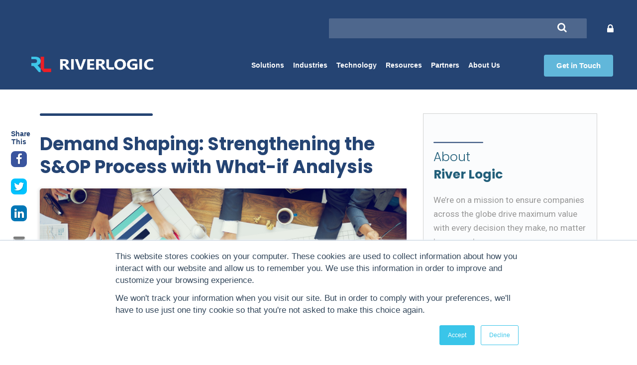

--- FILE ---
content_type: text/html; charset=UTF-8
request_url: https://download.riverlogic.com/blog/demand-shaping-and-what-if-analysis
body_size: 16403
content:
<!doctype html><!--[if lt IE 7]> <html class="no-js lt-ie9 lt-ie8 lt-ie7" lang="en-us" > <![endif]--><!--[if IE 7]>    <html class="no-js lt-ie9 lt-ie8" lang="en-us" >        <![endif]--><!--[if IE 8]>    <html class="no-js lt-ie9" lang="en-us" >               <![endif]--><!--[if gt IE 8]><!--><html class="no-js" lang="en-us"><!--<![endif]--><head>
    <meta charset="utf-8">
    <meta http-equiv="X-UA-Compatible" content="IE=edge,chrome=1">
    <meta name="author" content="Carlos Centurion">
    <meta name="description" content="This post discusses how demand shaping can strengthen the S&amp;OP process through what-if analysis.">
    <meta name="generator" content="HubSpot">
    <title>Demand Shaping: Strengthening the S&amp;OP Process with What-if Analysis</title>
    <link rel="shortcut icon" href="https://download.riverlogic.com/hubfs/2020_Newsletter_Assets/riverlogic_square_logo.png">
    
<meta name="viewport" content="width=device-width, initial-scale=1">

    <script src="/hs/hsstatic/jquery-libs/static-1.4/jquery/jquery-1.11.2.js"></script>
<script>hsjQuery = window['jQuery'];</script>
    <meta property="og:description" content="This post discusses how demand shaping can strengthen the S&amp;OP process through what-if analysis.">
    <meta property="og:title" content="Demand Shaping: Strengthening the S&amp;OP Process with What-if Analysis">
    <meta name="twitter:description" content="This post discusses how demand shaping can strengthen the S&amp;OP process through what-if analysis.">
    <meta name="twitter:title" content="Demand Shaping: Strengthening the S&amp;OP Process with What-if Analysis">

    

    
    <style>
a.cta_button{-moz-box-sizing:content-box !important;-webkit-box-sizing:content-box !important;box-sizing:content-box !important;vertical-align:middle}.hs-breadcrumb-menu{list-style-type:none;margin:0px 0px 0px 0px;padding:0px 0px 0px 0px}.hs-breadcrumb-menu-item{float:left;padding:10px 0px 10px 10px}.hs-breadcrumb-menu-divider:before{content:'›';padding-left:10px}.hs-featured-image-link{border:0}.hs-featured-image{float:right;margin:0 0 20px 20px;max-width:50%}@media (max-width: 568px){.hs-featured-image{float:none;margin:0;width:100%;max-width:100%}}.hs-screen-reader-text{clip:rect(1px, 1px, 1px, 1px);height:1px;overflow:hidden;position:absolute !important;width:1px}
</style>

<link rel="stylesheet" href="https://download.riverlogic.com/hubfs/hub_generated/module_assets/1/26496128415/1743501801500/module_Right_Panel_Module.min.css">
<link rel="stylesheet" href="https://download.riverlogic.com/hubfs/hub_generated/module_assets/1/28950028193/1743501892134/module_Popup_Module.min.css">
<link rel="stylesheet" href="https://download.riverlogic.com/hubfs/hub_generated/module_assets/1/35662405932/1743501913145/module_Redesign_Social_Icons_copy.min.css">

<style>
.sss-title{
	color: #FFFFFF;
}
  
  
  
  
  
</style>

<link rel="stylesheet" href="https://download.riverlogic.com/hubfs/hub_generated/module_assets/1/35663416337/1743501915859/module_Blog_Post_Heroshot_UPDATE.min.css">
<link rel="stylesheet" href="https://download.riverlogic.com/hubfs/hub_generated/module_assets/1/35716838233/1743501917138/module_Blog_Redesign_Related_Post_copy.min.css">
<link rel="stylesheet" href="https://download.riverlogic.com/hubfs/hub_generated/module_assets/1/35507868984/1743501910880/module_side_bar.min.css">

<style>
  
  
  .sidebar_box_module_160141693989831{
    background-color: #FBFCFD;
     position: relative;
    padding: 35px 20px;
    max-width: 100%;
    min-height: 320px;
    border: 1px solid #D1D1D1;
    float: right;
    margin-left: 0px;
    margin-bottom: 75px;
  }
   
</style>

<link rel="stylesheet" href="https://download.riverlogic.com/hubfs/hub_generated/template_assets/1/6773741437/1743401287276/template_slick.min.css">
<link rel="stylesheet" href="https://download.riverlogic.com/hubfs/hub_generated/module_assets/1/35518595148/1743501911775/module_sidebar_search.min.css">

<style>
  
  
   .sidebar_box_module_160141770016837  {
    background-color: #FBFCFD;    
    background-image: url('');
    background-repeat: no-repeat;
    /*background-attachment: fixed; */
    background-size: 80%;
    background-position: bottom right;
    position: relative;
    padding: 35px 20px;
    max-width: 100%;
    min-height: 320px;
    border: 1px solid #D1D1D1;
    float: right;
    margin-left: 0px;
    margin-bottom: 75px;
		}
  
</style>


<style>
  
  
  .sidebar_box_module_160141776963183{
    background-color: #FBFCFD;
     position: relative;
    padding: 35px 20px;
    max-width: 100%;
    min-height: 320px;
    border: 1px solid #D1D1D1;
    float: right;
    margin-left: 0px;
    margin-bottom: 75px;
  }
   
</style>

    <script type="application/ld+json">
{
  "mainEntityOfPage" : {
    "@type" : "WebPage",
    "@id" : "https://download.riverlogic.com/blog/demand-shaping-and-what-if-analysis"
  },
  "author" : {
    "name" : "Carlos Centurion",
    "url" : "https://download.riverlogic.com/blog/author/carlos-centurion",
    "@type" : "Person"
  },
  "headline" : "Demand Shaping: Strengthening the S&OP Process with What-if Analysis",
  "datePublished" : "2018-04-11T15:24:00.000Z",
  "dateModified" : "2019-02-12T06:59:49.239Z",
  "publisher" : {
    "name" : "River Logic",
    "logo" : {
      "url" : "https://484375.fs1.hubspotusercontent-na1.net/hubfs/484375/4.28_Logos/logo_mobile-1.png",
      "@type" : "ImageObject"
    },
    "@type" : "Organization"
  },
  "@context" : "https://schema.org",
  "@type" : "BlogPosting",
  "image" : [ "http://cdn2.hubspot.net/hubfs/484375/Blog_Images/Fotolia_73648640_Subscription_Monthly_M.jpg" ]
}
</script>


    
<!--  Added by GoogleAnalytics integration -->
<script>
var _hsp = window._hsp = window._hsp || [];
_hsp.push(['addPrivacyConsentListener', function(consent) { if (consent.allowed || (consent.categories && consent.categories.analytics)) {
  (function(i,s,o,g,r,a,m){i['GoogleAnalyticsObject']=r;i[r]=i[r]||function(){
  (i[r].q=i[r].q||[]).push(arguments)},i[r].l=1*new Date();a=s.createElement(o),
  m=s.getElementsByTagName(o)[0];a.async=1;a.src=g;m.parentNode.insertBefore(a,m)
})(window,document,'script','//www.google-analytics.com/analytics.js','ga');
  ga('create','UA-64050245-1','auto');
  ga('send','pageview');
}}]);
</script>

<!-- /Added by GoogleAnalytics integration -->

<!--  Added by GoogleTagManager integration -->
<script>
var _hsp = window._hsp = window._hsp || [];
window.dataLayer = window.dataLayer || [];
function gtag(){dataLayer.push(arguments);}

var useGoogleConsentModeV2 = true;
var waitForUpdateMillis = 1000;



var hsLoadGtm = function loadGtm() {
    if(window._hsGtmLoadOnce) {
      return;
    }

    if (useGoogleConsentModeV2) {

      gtag('set','developer_id.dZTQ1Zm',true);

      gtag('consent', 'default', {
      'ad_storage': 'denied',
      'analytics_storage': 'denied',
      'ad_user_data': 'denied',
      'ad_personalization': 'denied',
      'wait_for_update': waitForUpdateMillis
      });

      _hsp.push(['useGoogleConsentModeV2'])
    }

    (function(w,d,s,l,i){w[l]=w[l]||[];w[l].push({'gtm.start':
    new Date().getTime(),event:'gtm.js'});var f=d.getElementsByTagName(s)[0],
    j=d.createElement(s),dl=l!='dataLayer'?'&l='+l:'';j.async=true;j.src=
    'https://www.googletagmanager.com/gtm.js?id='+i+dl;f.parentNode.insertBefore(j,f);
    })(window,document,'script','dataLayer','GTM-TJPM8BT');

    window._hsGtmLoadOnce = true;
};

_hsp.push(['addPrivacyConsentListener', function(consent){
  if(consent.allowed || (consent.categories && consent.categories.analytics)){
    hsLoadGtm();
  }
}]);

</script>

<!-- /Added by GoogleTagManager integration -->


<meta name="viewport" content="width=device-width, initial-scale=1.0"> 



<!-- Hotjar Tracking Code for www.riverlogic.com -->
<script>
    (function(h,o,t,j,a,r){
        h.hj=h.hj||function(){(h.hj.q=h.hj.q||[]).push(arguments)};
        h._hjSettings={hjid:105271,hjsv:6};
        a=o.getElementsByTagName('head')[0];
        r=o.createElement('script');r.async=1;
        r.src=t+h._hjSettings.hjid+j+h._hjSettings.hjsv;
        a.appendChild(r);
    })(window,document,'https://static.hotjar.com/c/hotjar-','.js?sv=');
</script>

<!-- Analytics Tracker -->
<script>
  var _paq = window._paq = window._paq || [];
  /* tracker methods like "setCustomDimension" should be called before "trackPageView" */
  _paq.push(['trackPageView']);
  _paq.push(['enableLinkTracking']);
  (function() {
    var u="https://app.theadslab.io/";
    _paq.push(['setTrackerUrl', u+'matomo.php']);
    _paq.push(['setSiteId', '916']);
    var d=document, g=d.createElement('script'), s=d.getElementsByTagName('script')[0];
    g.async=true; g.src=u+'matomo.js'; s.parentNode.insertBefore(g,s);
  })();
</script>
<!-- End Analytics Tracker Code -->

<link rel="amphtml" href="https://download.riverlogic.com/blog/demand-shaping-and-what-if-analysis?hs_amp=true">

<meta property="og:image" content="https://download.riverlogic.com/hubfs/Blog_Images/Fotolia_73648640_Subscription_Monthly_M.jpg">
<meta property="og:image:width" content="1688">
<meta property="og:image:height" content="1126">

<meta name="twitter:image" content="https://download.riverlogic.com/hubfs/Blog_Images/Fotolia_73648640_Subscription_Monthly_M.jpg">


<meta property="og:url" content="https://download.riverlogic.com/blog/demand-shaping-and-what-if-analysis">
<meta name="twitter:card" content="summary_large_image">

<link rel="canonical" href="https://download.riverlogic.com/blog/demand-shaping-and-what-if-analysis">
<meta name="google-site-verification" content="Sno2gD9jf0whVErgDAMhEFR8Hk-MObAOkRrFzUzyuzI">
<meta property="og:type" content="article">
<link rel="alternate" type="application/rss+xml" href="https://download.riverlogic.com/blog/rss.xml">
<meta name="twitter:domain" content="download.riverlogic.com">
<meta name="twitter:site" content="@RiverLogicInc">
<script src="//platform.linkedin.com/in.js" type="text/javascript">
    lang: en_US
</script>

<meta http-equiv="content-language" content="en-us">
<link rel="stylesheet" href="//7052064.fs1.hubspotusercontent-na1.net/hubfs/7052064/hub_generated/template_assets/DEFAULT_ASSET/1767723259071/template_layout.min.css">


<link rel="stylesheet" href="https://download.riverlogic.com/hubfs/hub_generated/template_assets/1/6773870692/1743401288690/template_font-awesome.min.css">
<link rel="stylesheet" href="https://download.riverlogic.com/hubfs/hub_generated/template_assets/1/5604750864/1743401279360/template_riverlogic.css">
<link rel="stylesheet" href="https://download.riverlogic.com/hubfs/hub_generated/template_assets/1/6765093121/1743401285976/template_blog2019redesign.min.css">
<link rel="stylesheet" href="https://download.riverlogic.com/hubfs/hub_generated/template_assets/1/7233190676/1743401291885/template_header2019.min.css">
<link rel="stylesheet" href="https://download.riverlogic.com/hubfs/hub_generated/template_assets/1/7304680253/1743401292381/template_listing-layout.min.css">
<link rel="stylesheet" href="https://download.riverlogic.com/hubfs/hub_generated/template_assets/1/21780846764/1743401327580/template_styles.min.css">


    <!--<link rel="stylesheet" href="https://use.fontawesome.com/releases/v5.6.3/css/all.css" integrity="sha384-UHRtZLI+pbxtHCWp1t77Bi1L4ZtiqrqD80Kn4Z8NTSRyMA2Fd33n5dQ8lWUE00s/" crossorigin="anonymous">-->

<link rel="stylesheet" href="https://stackpath.bootstrapcdn.com/font-awesome/4.7.0/css/font-awesome.min.css">

<style>
  /*
  p, .synopsis p, .synopsis span, .nf-page-center ol li, .nf-page-center ul li {
  font-size: 18px !important;
font-weight: normal !important;
letter-spacing: .025em !important;
font-weight: 300 !important;
line-height: 1.65em !important;
font-weight: 300 !important;
color: #333 !important;
  }
  */
  
  
.rltd-content {
    line-height: normal;
}
.rltd-content span.rltd-desc {
	color: #363636
}
.rltd-content span.rltd-desc > a {
    display: block;
}
  
  .widget-type-social_sharing a:after { background: unset!important; }
  
 .span4.widget-span.widget-type-cell.blog-right-content-group {
    width: 350px;
    margin-left: 0;
    float: right;
}
  
  
  
</style>
    

</head>
<body class="preloader RL-blog   hs-content-id-2799554300 hs-blog-post hs-content-path-blog-demand-shaping-and-what-if-analysis hs-content-name-demand-shaping-strengthening-the-sop-process-with- hs-blog-name-river-logic-blog hs-blog-id-2433209452" style="">
<!--  Added by GoogleTagManager integration -->
<noscript><iframe src="https://www.googletagmanager.com/ns.html?id=GTM-TJPM8BT" height="0" width="0" style="display:none;visibility:hidden"></iframe></noscript>

<!-- /Added by GoogleTagManager integration -->

    <div class="header-container-wrapper">
    <div class="header-container container-fluid">

<div class="row-fluid-wrapper row-depth-1 row-number-1 ">
<div class="row-fluid ">
<div class="span12 widget-span widget-type-global_group " style="" data-widget-type="global_group" data-x="0" data-w="12">
<div class="" data-global-widget-path="generated_global_groups/26031738016.html"><div class="row-fluid-wrapper row-depth-1 row-number-1 ">
<div class="row-fluid ">
<div class="span12 widget-span widget-type-custom_widget top-popup" style="" data-widget-type="custom_widget" data-x="0" data-w="12">
<div id="hs_cos_wrapper_module_1588414631714340" class="hs_cos_wrapper hs_cos_wrapper_widget hs_cos_wrapper_type_module" style="" data-hs-cos-general-type="widget" data-hs-cos-type="module"><!-- modal -->
<div class="modal-overlay-inner">
  <div class="modal-inner">
    
    <a class="close-modal-inner">
      <svg viewbox="0 0 20 20">
        <path fill="#000000" d="M15.898,4.045c-0.271-0.272-0.713-0.272-0.986,0l-4.71,4.711L5.493,4.045c-0.272-0.272-0.714-0.272-0.986,0s-0.272,0.714,0,0.986l4.709,4.711l-4.71,4.711c-0.272,0.271-0.272,0.713,0,0.986c0.136,0.136,0.314,0.203,0.492,0.203c0.179,0,0.357-0.067,0.493-0.203l4.711-4.711l4.71,4.711c0.137,0.136,0.314,0.203,0.494,0.203c0.178,0,0.355-0.067,0.492-0.203c0.273-0.273,0.273-0.715,0-0.986l-4.711-4.711l4.711-4.711C16.172,4.759,16.172,4.317,15.898,4.045z"></path>
      </svg>
    </a><!-- close modal -->

    <div class="modal-content">
      <h3>
        Get in Touch
      </h3>
      <span id="hs_cos_wrapper_module_1588414631714340_" class="hs_cos_wrapper hs_cos_wrapper_widget hs_cos_wrapper_type_form" style="" data-hs-cos-general-type="widget" data-hs-cos-type="form"><h3 id="hs_cos_wrapper_form_800121597_title" class="hs_cos_wrapper form-title" data-hs-cos-general-type="widget_field" data-hs-cos-type="text"></h3>

<div id="hs_form_target_form_800121597"></div>









</span>
    </div><!-- content -->
    
  </div><!-- modal -->
</div><!-- overlay --></div>

</div><!--end widget-span -->
</div><!--end row-->
</div><!--end row-wrapper -->

<div class="row-fluid-wrapper row-depth-1 row-number-2 ">
<div class="row-fluid ">
<div class="span12 widget-span widget-type-cell header_container" style="" data-widget-type="cell" data-x="0" data-w="12">

<div class="row-fluid-wrapper row-depth-1 row-number-3 ">
<div class="row-fluid ">
<div class="span12 widget-span widget-type-cell global-header page-center header_container_content" style="" data-widget-type="cell" data-x="0" data-w="12">

<div class="row-fluid-wrapper row-depth-1 row-number-4 ">
<div class="row-fluid ">
<div class="span5 widget-span widget-type-cell " style="" data-widget-type="cell" data-x="0" data-w="5">

<div class="row-fluid-wrapper row-depth-1 row-number-5 ">
<div class="row-fluid ">
<div class="span12 widget-span widget-type-cell logo-holder" style="" data-widget-type="cell" data-x="0" data-w="12">

<div class="row-fluid-wrapper row-depth-2 row-number-1 ">
<div class="row-fluid ">
<div class="span12 widget-span widget-type-custom_widget main_logo" style="" data-widget-type="custom_widget" data-x="0" data-w="12">
<div id="hs_cos_wrapper_module_1575419873289349" class="hs_cos_wrapper hs_cos_wrapper_widget hs_cos_wrapper_type_module widget-type-logo" style="" data-hs-cos-general-type="widget" data-hs-cos-type="module">
  






















  
  <span id="hs_cos_wrapper_module_1575419873289349_hs_logo_widget" class="hs_cos_wrapper hs_cos_wrapper_widget hs_cos_wrapper_type_logo" style="" data-hs-cos-general-type="widget" data-hs-cos-type="logo"><a href="http://riverlogic.com" id="hs-link-module_1575419873289349_hs_logo_widget" style="border-width:0px;border:0px;"><img src="https://download.riverlogic.com/hs-fs/hubfs/logo.png?width=3153&amp;height=398&amp;name=logo.png" class="hs-image-widget " height="398" style="height: auto;width:3153px;border-width:0px;border:0px;" width="3153" alt="logo" title="logo" srcset="https://download.riverlogic.com/hs-fs/hubfs/logo.png?width=1577&amp;height=199&amp;name=logo.png 1577w, https://download.riverlogic.com/hs-fs/hubfs/logo.png?width=3153&amp;height=398&amp;name=logo.png 3153w, https://download.riverlogic.com/hs-fs/hubfs/logo.png?width=4730&amp;height=597&amp;name=logo.png 4730w, https://download.riverlogic.com/hs-fs/hubfs/logo.png?width=6306&amp;height=796&amp;name=logo.png 6306w, https://download.riverlogic.com/hs-fs/hubfs/logo.png?width=7883&amp;height=995&amp;name=logo.png 7883w, https://download.riverlogic.com/hs-fs/hubfs/logo.png?width=9459&amp;height=1194&amp;name=logo.png 9459w" sizes="(max-width: 3153px) 100vw, 3153px"></a></span>
</div>

</div><!--end widget-span -->
</div><!--end row-->
</div><!--end row-wrapper -->

<div class="row-fluid-wrapper row-depth-2 row-number-2 ">
<div class="row-fluid ">
<div class="span12 widget-span widget-type-custom_widget logo-hover" style="" data-widget-type="custom_widget" data-x="0" data-w="12">
<div id="hs_cos_wrapper_module_1582114877065247" class="hs_cos_wrapper hs_cos_wrapper_widget hs_cos_wrapper_type_module widget-type-logo" style="" data-hs-cos-general-type="widget" data-hs-cos-type="module">
  






















  
  <span id="hs_cos_wrapper_module_1582114877065247_hs_logo_widget" class="hs_cos_wrapper hs_cos_wrapper_widget hs_cos_wrapper_type_logo" style="" data-hs-cos-general-type="widget" data-hs-cos-type="logo"><a href="http://riverlogic.com" id="hs-link-module_1582114877065247_hs_logo_widget" style="border-width:0px;border:0px;"><img src="https://download.riverlogic.com/hs-fs/hubfs/logo-hover.png?width=3153&amp;height=398&amp;name=logo-hover.png" class="hs-image-widget " height="398" style="height: auto;width:3153px;border-width:0px;border:0px;" width="3153" alt="logo-hover" title="logo-hover" srcset="https://download.riverlogic.com/hs-fs/hubfs/logo-hover.png?width=1577&amp;height=199&amp;name=logo-hover.png 1577w, https://download.riverlogic.com/hs-fs/hubfs/logo-hover.png?width=3153&amp;height=398&amp;name=logo-hover.png 3153w, https://download.riverlogic.com/hs-fs/hubfs/logo-hover.png?width=4730&amp;height=597&amp;name=logo-hover.png 4730w, https://download.riverlogic.com/hs-fs/hubfs/logo-hover.png?width=6306&amp;height=796&amp;name=logo-hover.png 6306w, https://download.riverlogic.com/hs-fs/hubfs/logo-hover.png?width=7883&amp;height=995&amp;name=logo-hover.png 7883w, https://download.riverlogic.com/hs-fs/hubfs/logo-hover.png?width=9459&amp;height=1194&amp;name=logo-hover.png 9459w" sizes="(max-width: 3153px) 100vw, 3153px"></a></span>
</div>

</div><!--end widget-span -->
</div><!--end row-->
</div><!--end row-wrapper -->

</div><!--end widget-span -->
</div><!--end row-->
</div><!--end row-wrapper -->

</div><!--end widget-span -->
<div class="span7 widget-span widget-type-cell main_nav_header" style="" data-widget-type="cell" data-x="5" data-w="7">

<div class="row-fluid-wrapper row-depth-1 row-number-1 ">
<div class="row-fluid ">
<div class="span12 widget-span widget-type-custom_widget " style="" data-widget-type="custom_widget" data-x="0" data-w="12">
<div id="hs_cos_wrapper_module_1582901044378214" class="hs_cos_wrapper hs_cos_wrapper_widget hs_cos_wrapper_type_module" style="" data-hs-cos-general-type="widget" data-hs-cos-type="module"><div class="right-panel-new">
  <a href="#"><i class="fa fa-lock" aria-hidden="true"> </i></a>
  <div class="right-form-holder">
    
     
    <div class="search-holder">  
  <a href="#" class="search-icon"><i class="fa fa-search" aria-hidden="true"></i></a>
  <div class="hs-search-field"> 
    <div class="hs-search-field__bar"> 
      
        <form action="/search-page">
        
        <div class="search-wrap">
          <input type="text" class="hs-search-field__input" name="term" autocomplete="off" aria-label="Search" placeholder="">
            <input type="hidden" name="type" value="BLOG_POST">
            <input type="hidden" name="type" value="LISTING_PAGE">
          <span class="focus-border"></span>
          <button>
            <i class="fa fa-search" aria-hidden="true"></i>
          </button>
        </div>
        
        
        
        

        
      </form>
    </div>
    <ul class="hs-search-field__suggestions"></ul>
</div>
</div>
   
  </div>
</div></div>

</div><!--end widget-span -->
</div><!--end row-->
</div><!--end row-wrapper -->

<div class="row-fluid-wrapper row-depth-1 row-number-2 ">
<div class="row-fluid ">
<div class="span9 widget-span widget-type-custom_widget custom-menu-primary" style="" data-widget-type="custom_widget" data-x="0" data-w="9">
<div id="hs_cos_wrapper_module_1580127925534112" class="hs_cos_wrapper hs_cos_wrapper_widget hs_cos_wrapper_type_module widget-type-menu" style="" data-hs-cos-general-type="widget" data-hs-cos-type="module">
<span id="hs_cos_wrapper_module_1580127925534112_" class="hs_cos_wrapper hs_cos_wrapper_widget hs_cos_wrapper_type_menu" style="" data-hs-cos-general-type="widget" data-hs-cos-type="menu"><div id="hs_menu_wrapper_module_1580127925534112_" class="hs-menu-wrapper active-branch flyouts hs-menu-flow-horizontal" role="navigation" data-sitemap-name="default" data-menu-id="24903990566" aria-label="Navigation Menu">
 <ul role="menu" class="active-branch">
  <li class="hs-menu-item hs-menu-depth-1" role="none"><a href="https://download.riverlogic.com" role="menuitem"><img class="mobile-logo" src="https://download.riverlogic.com/hubfs/mobile-logo.png" alt="River Logic Logo"></a></li>
  <li class="hs-menu-item hs-menu-depth-1 hs-item-has-children" role="none"><a href="http://www.riverlogic.com/solutions" aria-haspopup="true" aria-expanded="false" role="menuitem">Solutions</a>
   <ul role="menu" class="hs-menu-children-wrapper">
    <li class="hs-menu-item hs-menu-depth-2" role="none"><a href="https://download.riverlogic.com/solutions/capacity-planning" role="menuitem">Capacity Planning</a></li>
    <li class="hs-menu-item hs-menu-depth-2" role="none"><a href="https://download.riverlogic.com/solutions/commodity-trading-and-logistics-optimization" role="menuitem">Commodity Trading &amp; Logistics</a></li>
    <li class="hs-menu-item hs-menu-depth-2" role="none"><a href="https://download.riverlogic.com/solutions/product-mix-customer-profitability" role="menuitem">Product Mix &amp; Customer Profitability</a></li>
    <li class="hs-menu-item hs-menu-depth-2" role="none"><a href="https://download.riverlogic.com/solutions/production-planning-and-scheduling" role="menuitem">Production Planning </a></li>
    <li class="hs-menu-item hs-menu-depth-2" role="none"><a href="https://download.riverlogic.com/solutions/sales-and-operations-planning" role="menuitem">Sales &amp; Operations Planning</a></li>
    <li class="hs-menu-item hs-menu-depth-2" role="none"><a href="https://download.riverlogic.com/solutions/sourcing-and-procurement-optimization" role="menuitem">Sourcing &amp; Procurement</a></li>
    <li class="hs-menu-item hs-menu-depth-2" role="none"><a href="https://download.riverlogic.com/solutions/supply-chain-optimization" role="menuitem">Supply Chain &amp; Logistics Optimization</a></li>
    <li class="hs-menu-item hs-menu-depth-2" role="none"><a href="https://download.riverlogic.com/solutions/supply-chain-network-optimization" role="menuitem">Supply Chain Network Optimization</a></li>
    <li class="hs-menu-item hs-menu-depth-2" role="none"><a href="https://download.riverlogic.com/solutions/trade-promotion-optimization" role="menuitem">Trade Promotion Optimization</a></li>
   </ul></li>
  <li class="hs-menu-item hs-menu-depth-1 hs-item-has-children" role="none"><a href="https://download.riverlogic.com/industries" aria-haspopup="true" aria-expanded="false" role="menuitem">Industries</a>
   <ul role="menu" class="hs-menu-children-wrapper">
    <li class="hs-menu-item hs-menu-depth-2" role="none"><a href="https://download.riverlogic.com/industries/building-products" role="menuitem">Building Products</a></li>
    <li class="hs-menu-item hs-menu-depth-2" role="none"><a href="https://download.riverlogic.com/industries/chemicals" role="menuitem">Chemicals</a></li>
    <li class="hs-menu-item hs-menu-depth-2" role="none"><a href="https://download.riverlogic.com/industries/consumer-packaged-goods" role="menuitem">Consumer Packaged Goods</a></li>
    <li class="hs-menu-item hs-menu-depth-2" role="none"><a href="https://download.riverlogic.com/industries/food-beverage" role="menuitem">Food and Beverage</a></li>
    <li class="hs-menu-item hs-menu-depth-2" role="none"><a href="https://download.riverlogic.com/industries/manufacturing" role="menuitem">Manufacturing</a></li>
    <li class="hs-menu-item hs-menu-depth-2" role="none"><a href="https://download.riverlogic.com/industries/mining-and-metals" role="menuitem">Mining &amp; Metals</a></li>
    <li class="hs-menu-item hs-menu-depth-2" role="none"><a href="https://download.riverlogic.com/industries/oil-and-gas" role="menuitem">Oil &amp; Gas</a></li>
    <li class="hs-menu-item hs-menu-depth-2" role="none"><a href="https://download.riverlogic.com/industries/pharmaceuticals" role="menuitem">Pharmaceuticals</a></li>
    <li class="hs-menu-item hs-menu-depth-2" role="none"><a href="https://download.riverlogic.com/industries/pulp-and-paper" role="menuitem">Pulp &amp; Paper</a></li>
    <li class="hs-menu-item hs-menu-depth-2" role="none"><a href="https://download.riverlogic.com/industries/utilities" role="menuitem">Utilities</a></li>
   </ul></li>
  <li class="hs-menu-item hs-menu-depth-1 hs-item-has-children" role="none"><a href="https://download.riverlogic.com/technology/prescriptive-analytics-platform" aria-haspopup="true" aria-expanded="false" role="menuitem">Technology</a>
   <ul role="menu" class="hs-menu-children-wrapper">
    <li class="hs-menu-item hs-menu-depth-2" role="none"><a href="https://download.riverlogic.com/technology/prescriptive-analytics-platform" role="menuitem">Our Platform</a></li>
    <li class="hs-menu-item hs-menu-depth-2" role="none"><a href="https://download.riverlogic.com/technology/prescriptive-analytics" role="menuitem">Prescriptive Analytics </a></li>
   </ul></li>
  <li class="hs-menu-item hs-menu-depth-1 hs-item-has-children active-branch" role="none"><a href="https://download.riverlogic.com/resources" aria-haspopup="true" aria-expanded="false" role="menuitem">Resources</a>
   <ul role="menu" class="hs-menu-children-wrapper active-branch">
    <li class="hs-menu-item hs-menu-depth-2 active active-branch" role="none"><a href="https://download.riverlogic.com/blog" role="menuitem">Blog</a></li>
    <li class="hs-menu-item hs-menu-depth-2" role="none"><a href="https://download.riverlogic.com/news-2" role="menuitem">News</a></li>
    <li class="hs-menu-item hs-menu-depth-2" role="none"><a href="https://download.riverlogic.com/testimonials" role="menuitem">Testimonials</a></li>
   </ul></li>
  <li class="hs-menu-item hs-menu-depth-1 hs-item-has-children" role="none"><a href="https://download.riverlogic.com/partner-program" aria-haspopup="true" aria-expanded="false" role="menuitem">Partners</a>
   <ul role="menu" class="hs-menu-children-wrapper">
    <li class="hs-menu-item hs-menu-depth-2" role="none"><a href="https://download.riverlogic.com/our-partners" role="menuitem">Our Partners</a></li>
   </ul></li>
  <li class="hs-menu-item hs-menu-depth-1 hs-item-has-children" role="none"><a href="https://download.riverlogic.com/about-us" aria-haspopup="true" aria-expanded="false" role="menuitem">About Us</a>
   <ul role="menu" class="hs-menu-children-wrapper">
    <li class="hs-menu-item hs-menu-depth-2" role="none"><a href="https://download.riverlogic.com/contact-us" role="menuitem">Contact Us</a></li>
    <li class="hs-menu-item hs-menu-depth-2" role="none"><a href="https://download.riverlogic.com/board-of-directors" role="menuitem">Our Board</a></li>
    <li class="hs-menu-item hs-menu-depth-2" role="none"><a href="https://download.riverlogic.com/leadership" role="menuitem">Our Leadership</a></li>
    <li class="hs-menu-item hs-menu-depth-2" role="none"><a href="http://www.riverlogic.com/careers-current" role="menuitem">Careers</a></li>
   </ul></li>
  <li class="hs-menu-item hs-menu-depth-1" role="none"><a href="javascript:;" role="menuitem">
    <div class="popup-btn mobile">
     Get in Touch
    </div></a></li>
 </ul>
</div></span></div>

</div><!--end widget-span -->
<div class="span3 widget-span widget-type-custom_widget " style="" data-widget-type="custom_widget" data-x="9" data-w="3">
<div id="hs_cos_wrapper_module_1588250539769667" class="hs_cos_wrapper hs_cos_wrapper_widget hs_cos_wrapper_type_module" style="" data-hs-cos-general-type="widget" data-hs-cos-type="module"><a class="popup-btn" href="#">Get in Touch</a></div>

</div><!--end widget-span -->
</div><!--end row-->
</div><!--end row-wrapper -->

<div class="row-fluid-wrapper row-depth-1 row-number-3 ">
<div class="row-fluid ">
<div class="span12 widget-span widget-type-custom_widget nav_cta" style="display: none !important" data-widget-type="custom_widget" data-x="0" data-w="12">
<div id="hs_cos_wrapper_module_157542011840584" class="hs_cos_wrapper hs_cos_wrapper_widget hs_cos_wrapper_type_module widget-type-cta" style="" data-hs-cos-general-type="widget" data-hs-cos-type="module"><span id="hs_cos_wrapper_module_157542011840584_" class="hs_cos_wrapper hs_cos_wrapper_widget hs_cos_wrapper_type_cta" style="" data-hs-cos-general-type="widget" data-hs-cos-type="cta"><!--HubSpot Call-to-Action Code --><span class="hs-cta-wrapper" id="hs-cta-wrapper-8a2efec4-88ad-40a3-bc49-91f4a5e57e38"><span class="hs-cta-node hs-cta-8a2efec4-88ad-40a3-bc49-91f4a5e57e38" id="hs-cta-8a2efec4-88ad-40a3-bc49-91f4a5e57e38"><!--[if lte IE 8]><div id="hs-cta-ie-element"></div><![endif]--><a href="https://cta-redirect.hubspot.com/cta/redirect/484375/8a2efec4-88ad-40a3-bc49-91f4a5e57e38"><img class="hs-cta-img" id="hs-cta-img-8a2efec4-88ad-40a3-bc49-91f4a5e57e38" style="border-width:0px;" src="https://no-cache.hubspot.com/cta/default/484375/8a2efec4-88ad-40a3-bc49-91f4a5e57e38.png" alt="Get in Touch"></a></span><script charset="utf-8" src="/hs/cta/cta/current.js"></script><script type="text/javascript"> hbspt.cta._relativeUrls=true;hbspt.cta.load(484375, '8a2efec4-88ad-40a3-bc49-91f4a5e57e38', {"useNewLoader":"true","region":"na1"}); </script></span><!-- end HubSpot Call-to-Action Code --></span></div>

</div><!--end widget-span -->
</div><!--end row-->
</div><!--end row-wrapper -->

</div><!--end widget-span -->
</div><!--end row-->
</div><!--end row-wrapper -->

</div><!--end widget-span -->
</div><!--end row-->
</div><!--end row-wrapper -->

</div><!--end widget-span -->
</div><!--end row-->
</div><!--end row-wrapper -->
</div>
</div><!--end widget-span -->
</div><!--end row-->
</div><!--end row-wrapper -->

    </div><!--end header -->
</div><!--end header wrapper -->

<div class="body-container-wrapper">
    <div class="body-container container-fluid">

<div class="row-fluid-wrapper row-depth-1 row-number-1 ">
<div class="row-fluid ">
<div class="span12 widget-span widget-type-cell nf-page-center" style="margin-top: 15% !important;" data-widget-type="cell" data-x="0" data-w="12">

<div class="row-fluid-wrapper row-depth-1 row-number-2 ">
<div class="row-fluid ">
<div class="span1 widget-span widget-type-cell " style="" data-widget-type="cell" data-x="0" data-w="1">

<div class="row-fluid-wrapper row-depth-1 row-number-3 ">
<div class="row-fluid ">
<div class="span12 widget-span widget-type-custom_widget " style="" data-widget-type="custom_widget" data-x="0" data-w="12">
<div id="hs_cos_wrapper_module_1601774726942207" class="hs_cos_wrapper hs_cos_wrapper_widget hs_cos_wrapper_type_module" style="" data-hs-cos-general-type="widget" data-hs-cos-type="module"><aside id="social-media-icons">
<div class="simple-social-sharing squircles vertical">
  <span class="sss-title">Share This</span>
  
    <a style="background-color: #3a559f; color:#ffffff;" href="https://www.facebook.com/sharer/sharer.php?u=https%3A%2F%2Fdownload.riverlogic.com%2Fblog%2Fdemand-shaping-and-what-if-analysis" target="_blank" rel="noopener nofollow noreferrer">
     <i class="fa fa-facebook" aria-hidden="true"></i>
    </a>
  
  
    <a style="background-color: #00c3ff; color:#ffffff;" href="https://twitter.com/intent/tweet?url=https%3A%2F%2Fdownload.riverlogic.com%2Fblog%2Fdemand-shaping-and-what-if-analysis&amp;text=Demand+Shaping%3A+Strengthening+the+S%26amp%3BOP+Process+with+What-if+Analysis" target="_blank" rel="noopener nofollow noreferrer">
     <i class="fa fa-twitter" aria-hidden="true"></i>
    </a>
  
    
    <a style="background-color: #0077b7; color:#ffffff;" href="https://www.linkedin.com/shareArticle?mini=true&amp;url=https%3A%2F%2Fdownload.riverlogic.com%2Fblog%2Fdemand-shaping-and-what-if-analysis&amp;title=Demand+Shaping%3A+Strengthening+the+S%26amp%3BOP+Process+with+What-if+Analysis&amp;summary=This+post+discusses+how+demand+shaping+can+strengthen+the+S%26OP+process+through+what-if+analysis." target="_blank" rel="noopener nofollow noreferrer">
   <i class="fa fa-linkedin" aria-hidden="true"></i>    </a>
  
  
    <a style="background-color: unset; color:#7b7b7b;" href="mailto:?subject=Demand%20Shaping:%20Strengthening%20the%20S&amp;OP%20Process%20with%20What-if%20Analysis&amp;body=https%3A%2F%2Fdownload.riverlogic.com%2Fblog%2Fdemand-shaping-and-what-if-analysis" rel="noopener nofollow noreferrer">
     <i class="fa fa-envelope" aria-hidden="true"></i>   </a>
  

  
</div>
 
</aside>


</div>

</div><!--end widget-span -->
</div><!--end row-->
</div><!--end row-wrapper -->

</div><!--end widget-span -->
<div class="span11 widget-span widget-type-cell blog__parentGroup" style="" data-widget-type="cell" data-x="1" data-w="11">

<div class="row-fluid-wrapper row-depth-1 row-number-4 ">
<div class="row-fluid ">
<div class="span12 widget-span widget-type-cell " style="" data-widget-type="cell" data-x="0" data-w="12">

<div class="row-fluid-wrapper row-depth-1 row-number-5 ">
<div class="row-fluid ">
<div id="left_content" class="span8 widget-span widget-type-cell " style="" data-widget-type="cell" data-x="0" data-w="8">

<div class="row-fluid-wrapper row-depth-2 row-number-1 ">
<div class="row-fluid ">
<div class="span12 widget-span widget-type-custom_widget hero_img_mobile" style="" data-widget-type="custom_widget" data-x="0" data-w="12">
<div id="hs_cos_wrapper_module_1601783365741107" class="hs_cos_wrapper hs_cos_wrapper_widget hs_cos_wrapper_type_module" style="" data-hs-cos-general-type="widget" data-hs-cos-type="module">



<section class="topMost__section ">

    <div class="right__content"> 
      <svg xmlns="http://www.w3.org/2000/svg" width="227" height="5" viewbox="0 0 227 5"><defs><style>.a{fill:none;stroke:#254473;stroke-linecap:round;stroke-width:5px;}</style></defs><line class="a" x2="222" transform="translate(2.5 2.5)" /></svg>
      <h1>Demand Shaping: Strengthening the S&amp;OP Process with What-if Analysis</h1>
     <div class="tags top-tags">
      
     </div>  
        <div class="featured__image left" title="featured image" style="background-image: url('https://download.riverlogic.com/hubfs/Blog_Images/Fotolia_73648640_Subscription_Monthly_M.jpg');"></div>
        <p class="synopsis"></p>   
    </div>
</section></div>

</div><!--end widget-span -->
</div><!--end row-->
</div><!--end row-wrapper -->

<div class="row-fluid-wrapper row-depth-2 row-number-2 ">
<div class="row-fluid ">
<div class="span12 widget-span widget-type-cell " style="" data-widget-type="cell" data-x="0" data-w="12">

<div class="row-fluid-wrapper row-depth-2 row-number-3 ">
<div class="row-fluid ">
<div class="span12 widget-span widget-type-cell " style="" data-widget-type="cell" data-x="0" data-w="12">

<div class="row-fluid-wrapper row-depth-2 row-number-4 ">
    <div class="row-fluid ">
<div class="span12 widget-span widget-type-cell blog-left-content-group" style="" data-widget-type="cell" data-x="0" data-w="12">

<div class="row-fluid-wrapper row-depth-3 row-number-1 ">
        <div class="row-fluid ">
<div class="synopsis-main">
  <span id="hs_cos_wrapper_heroshot-content" class="hs_cos_wrapper hs_cos_wrapper_widget hs_cos_wrapper_type_rich_text" style="" data-hs-cos-general-type="widget" data-hs-cos-type="rich_text"><p style="text-align: left;">While embedding financials is the bedrock for expanding the value from S&amp;OP, adding robust what-if analysis capabilities can unleash its maximum potential, thus delivering <a href="/what-is-integrated-business-planning">true Integrated Business Planning</a>.</p>
&nbsp; </span>
</div>

<div class="span12 widget-span widget-type-custom_widget blog-left-content-group" style="" data-widget-type="custom_widget" data-x="0" data-w="12">
<div id="hs_cos_wrapper_module_1549951048611149" class="hs_cos_wrapper hs_cos_wrapper_widget hs_cos_wrapper_type_module widget-type-blog_content" style="" data-hs-cos-general-type="widget" data-hs-cos-type="module">
    <section class="nf-content-body">
<article class="nf-blog-content">
<div class="flex-p flex-content-richtext 
flex-horizontal flex-row 
">
<div class="flex-c">
<span id="hs_cos_wrapper_post_body" class="hs_cos_wrapper hs_cos_wrapper_meta_field hs_cos_wrapper_type_rich_text" style="" data-hs-cos-general-type="meta_field" data-hs-cos-type="rich_text"><!--more-->
<p>What-if analyses allows users to evaluate alternative strategies, policies, and tactics to maximize their revenue, profit, and working capital performance while delivering on service level commitments and properly considering risk and supply chain constraints. Over the past year, we’ve discussed this topic with current and potential customers and partners. We’ve found companies tend to be fairly clear in articulating their business needs. Surprisingly though, S&amp;OP managers have more difficulty articulating the technology capabilities required to deliver on the business need.</p>
<p><strong>This post is the first in a series intended to provide a set of guiding principles which allow S&amp;OP managers and their partners to better understand best practices possible through what-if analyses.</strong> The key underlying requirement for maximizing value capture is the support for multi-dimensional analysis on a forward-looking basis. This cross-functional analysis capability allows managers and executives to examine the plan from multiple business angles (e.g., demand, product, supply, etc.), including upside and risk scenarios, to quantify the key trade-offs, and to reach consensus on the best combination of actions and policies that optimizes future performance. In the series of posts I’m providing, I will discuss a particular type of what-if analysis.</p>
<h3>Demand Shaping and What-if Analysis</h3>
<p><a href="/optimize-supply-and-demand-through-demand-shaping">Demand shaping</a> includes analyses of pricing, promotions, and specific customer deals. The objective is to identify the impact of different demand shaping strategies on the business, trying to maximize a combination of revenues, profit, and volume. A best practice analysis sequence would include:</p>
<ol>
<li>Start by entering the what-if analysis in the system. Typical data would include the expected demand uplift, pricing, and any costs associated; example, executing a trade promotion campaign. A similar example would be a special deal for a customer, which typically includes a certain volume and pricing. This is typically done by editing a demand plan or through a scenario wizard that allows users to enter only the necessary variables.</li>
<li>Once the scenario is entered, users re-create the plan considering all the constraints in the system. By re-optimizing the supply plan (to maximum profit or minimum cost) in context of the potential additional demand, users can analyze and compare multiple scenarios under “the best possible outcome.” This not only allows more realistic, apples to apples comparison, but it also saves significant time vs. simulation-based strategies.</li>
<li>The re-optimized plan establishes the impact on overall financial performance, product, and campaign profitability. Users should be able to see P&amp;Ls by business unit and product, as well as the impact of the campaign vs. a base plan.</li>
<li>Typically, there will be deeper questions as to why the impact is what it is. Root-cause analyses help determine the key drivers of performance. For example, capacity availability may limit the ability to fulfill additional demand or force the use of overtime or build-ahead, resulting in higher cost and lower campaign profitability. Additionally, users may find their policies (such as working capital or inventory) could potentially drive higher out of stock situations.</li>
<li>If the scenarios are complex, users may allow the system to select from multiple campaigns (full or partial) based on total profit impact; therefore, reducing workload and leading to the best answer quickly. Sometimes it is possible to fulfill a campaign up to the point where there are step changes in costs (e.g., overtime, outsourcing), thus maximizing profitability.</li>
<li>Finally, users should have access to opportunity values (i.e., the net system-wide impact of selling an additional unit of product or adding a unit of capacity). Opportunity values provide unique insights to help users identify further opportunity while significantly reducing the workload.</li>
</ol>
<p>Ideally, integrated business planners that evaluate demand shaping scenarios will also have access to a <a href="https://www.riverlogic.com/solutions/trade-promotion-optimization/">trade promotion optimization solution</a>. This will increase the planning synergies; first, by creating a set of campaigns that is closer to optimal. Additionally, it should be able to consume unit cost and unit profitability forecasts produced in the S&amp;OP process (see blog post on <a href="/integrate-finance-with-sales-and-operations-planning" title="Embedding Financials into S&amp;OP">embedding financials into S&amp;OP</a>).</p>
<p>Demand shaping analyses embedded as part of the S&amp;OP process represent a very large upside, especially for CPG and electronics manufacturers that spend significant money on trade promotions focused largely on revenue and volume without knowing the true impact of these campaigns. By embedding the decisions as part of S&amp;OP, campaign planners will be able to understand the likely revenue and profit impact and make necessary adjustments to maximize the ROI of their investments.</p>
<div class="zemanta-pixie">
<p>&nbsp;<!--HubSpot Call-to-Action Code --><span class="hs-cta-wrapper" id="hs-cta-wrapper-e72b9bed-4f4a-42dc-9107-fa61b5af9848"><span class="hs-cta-node hs-cta-e72b9bed-4f4a-42dc-9107-fa61b5af9848" id="hs-cta-e72b9bed-4f4a-42dc-9107-fa61b5af9848"><!--[if lte IE 8]><div id="hs-cta-ie-element"></div><![endif]--><a href="https://cta-redirect.hubspot.com/cta/redirect/484375/e72b9bed-4f4a-42dc-9107-fa61b5af9848"><img class="hs-cta-img" id="hs-cta-img-e72b9bed-4f4a-42dc-9107-fa61b5af9848" style="border-width:0px;" src="https://no-cache.hubspot.com/cta/default/484375/e72b9bed-4f4a-42dc-9107-fa61b5af9848.png" alt="Strengthening S&amp;OP with What-Ifs"></a></span><script charset="utf-8" src="/hs/cta/cta/current.js"></script><script type="text/javascript"> hbspt.cta._relativeUrls=true;hbspt.cta.load(484375, 'e72b9bed-4f4a-42dc-9107-fa61b5af9848', {"useNewLoader":"true","region":"na1"}); </script></span><!-- end HubSpot Call-to-Action Code --></p>
</div></span>
</div>
</div>
</article>
</section>
<style>
/* Qoute Section Styles */
blockquote.q-tags {
background-position: center;
background-repeat: no-repeat;
min-height: 160px;
min-width: 572px;
padding: 26px 26px 22px;
display: flex;
flex-direction: column;
border-radius: 3px;
border: 0;
background-size: cover;
}
blockquote.q-tags > p {
display: inline-block;
padding-left: 26px;
border-left: 3px solid #4AC9E5;
margin: 0;
/* line-height: 1 !important; */
flex: 1;
font-size: 25px !important;
color: #fff !important;
font-weight: normal !important;
}
.social-items {
display: flex;
}
ol.ol_list a {
font-family: Gotham Rounded Book;
}
.social-items i.fa {
color: #626262;
text-shadow: 0 1px 3px rgba(1,1,1,.3);
background: transparent;
font-size: 14px;
}
.social-items i.fa, .social-items i.fab {
color: #626262;
text-shadow: 0 1px 3px rgba(1,1,1,.3);
background: transparent;
font-size: 19px;
}
.q-tags-social > div a {
width: 30px;
height: 28px;
display: -webkit-box;
display: -ms-flexbox;
display: flex;
-webkit-box-align: center;
-ms-flex-align: center;
align-items: center;
-webkit-box-pack: center;
-ms-flex-pack: center;
justify-content: center;
border-radius: 0;
border: .5px solid rgba( 152, 141, 141, .2);
margin-right: 10px;
text-decoration: none !important;
background: linear-gradient(#F5F5F5 ,#D6D6D6 );
}
.q-tags-social > div a > svg {
height: 15px;
fill: #626262;
}
span.q-tags-social-title {
font-size: 15px;
width: 50%;
display: inline-block;
text-align: center;
margin-bottom: 10px;
margin-top: 20px;
font-weight: 400;
font-family: Roboto;
}
.q-tags-social-group {
display: inline-block;
text-align: center;
margin-bottom: 30px;
}
.flex-p {
display: flex;
margin-top: 47px;
}
.flex-p.flex-horizontal {
flex-direction: row;
}
.flex-p.flex-vertical {
flex-direction: column;
}
.flex-p.flex-vertical > div:last-child {
text-align: center;
}
.flex-p.flex-vertical .q-tags {
background-size: cover;
}
.flex-p.flex-column-reverse {
flex-direction: column-reverse;
}
.flex-p.flex-horizontal.flex-row-reverse > div:last-child {
margin-right: 20px;
}
.flex-p.flex-vertical.flex-column-reverse > div:last-child {
text-align: center;
margin-bottom: 30px;
}
.flex-p.flex-row-reverse {
flex-direction: row-reverse;
}
.flex-p.flex-horizontal.flex-row > div:last-child {
padding-left: 30px;
display: flex;
justify-content: center;
}
.blog-left-content-group {
min-width: 768px !important;
}
/* richtext group styles */
.flex-content-richtext.flex-image-added.flex-horizontal {
justify-content: space-between;
}
.flex-content-richtext.flex-image-added.flex-horizontal.flex-row .flex-c {
max-width: 441px;
padding-right: 30px;
}
.flex-content-richtext.flex-image-added .flex-c li {
margin-bottom: 30px;
}
.flex-content-richtext.flex-image-added.flex-horizontal.flex-row-reverse .flex-c {
max-width: 441px;
}
.flex-p.flex-content-richtext.flex-vertical.flex-column-reverse.flex-image-added img {
margin: auto;
margin-bottom: 30px;
}
.flex-p.flex-content-richtext.flex-vertical.flex-column.flex-image-added img {
margin: auto;
margin-top: 30px;
}
ol.ol_list {
padding-left: 30px;
}
ol.ol_list li::before{
content: counter(item);
display: inline-block;
font-weight: bold;
left: -20px;
position: absolute;
}
@media (max-width: 1024px){
.qsection.flex-p.flex-horizontal, .qsection.flex-p.flex-vertical {
flex-direction: column;
}
.blog-left-content-group {
min-width: 0 !important;
}
.flex-p.flex-horizontal.flex-row-reverse>.q-tags-social:last-child {
margin: auto;
}
}
@media (max-width: 820px){
blockquote.q-tags{
width: 100%;
min-width: 0;
} 
blockquote.q-tags {
min-height: 108px;
}
blockquote.q-tags>p {
font-size: 15px !important;
}
.flex-p {
display: flex;
margin-top: 0;
}
ol.ol_list a {
font-size: 10;
}
}
@media (max-width: 720px){
.image-link {
text-align: center;
}
.nf-blog-content{
margin-bottom: 25px;
}
}
</style>
</div>

           </div><!--end widget-span -->
            </div><!--end row-->
  </div><!--end row-wrapper -->

<div class="row-fluid-wrapper row-depth-3 row-number-2 ">
        <div class="row-fluid ">
<div class="span12 widget-span widget-type-custom_widget " style="" data-widget-type="custom_widget" data-x="0" data-w="12">
<div id="hs_cos_wrapper_module_1601930662010260" class="hs_cos_wrapper hs_cos_wrapper_widget hs_cos_wrapper_type_module" style="" data-hs-cos-general-type="widget" data-hs-cos-type="module">

<!-- Additional or Updates: Set if content-blog-post is exist make it display else does`t display  -->

<section class="rltd-post-parent">
  <div class="rltd-title">
    <div>
    <svg xmlns="http://www.w3.org/2000/svg" width="100" height="5" viewbox="0 0 227 5"><defs><style>.a{fill:none;stroke:#254473;stroke-linecap:round;stroke-width:5px;}</style></defs><line class="a" x2="222" transform="translate(2.5 2.5)" /></svg>
</div>    
<span>You May Also Enjoy Reading</span>
  </div>
 <div class="rltd-posts">
    
 
     <!-- Set the max number of related posts to be output to the page here -->
    
    
        
            
            
        
        
        
    
        
            
        
        
        
    
        
            
        
        
            
            
        
        
            
                
                    
 <div class="rltd-post">
      <div class="rltd-featureImage" style="background-image: url('https://download.riverlogic.com/hubfs/Blog_Images/Best%20supply%20chain%20blogs.jpg')">
        <a href="https://download.riverlogic.com/blog/the-10-best-supply-chain-blogs-for-2021" title="Top Supply Chain Blogs in 2021">
        </a>
      </div>
         
      <div class="rltd-content">
        <span class="rltd-desc">
          <a class="title" href="https://download.riverlogic.com/blog/the-10-best-supply-chain-blogs-for-2021">The Top Supply Chain Blogs in 2021</a>…<a href="https://download.riverlogic.com/blog/the-10-best-supply-chain-blogs-for-2021">(Read More)</a>
        </span>
      </div>
    </div>
                
                    
                
            
                
                    
 <div class="rltd-post">
      <div class="rltd-featureImage" style="background-image: url('https://download.riverlogic.com/hubfs/Blog_Images/S&amp;OP%20Software.png')">
        <a href="https://download.riverlogic.com/blog/selecting-the-best-sop-software-7-tips-for-success" title="S&amp;OP Software">
        </a>
      </div>
         
      <div class="rltd-content">
        <span class="rltd-desc">
          <a class="title" href="https://download.riverlogic.com/blog/selecting-the-best-sop-software-7-tips-for-success">Selecting the Best S&amp;OP Software: 7 Tips for Success</a>…<a href="https://download.riverlogic.com/blog/selecting-the-best-sop-software-7-tips-for-success">(Read More)</a>
        </span>
      </div>
    </div>
                
                    
                
            
                
            
                
            
                
            
                
            
                
            
                
            
                
            
        
    
        
        
        
    
 
  </div>


</section>
</div>

           </div><!--end widget-span -->
            </div><!--end row-->
  </div><!--end row-wrapper -->

       </div><!--end widget-span -->
        </div><!--end row-->
</div><!--end row-wrapper -->

   </div><!--end widget-span -->
    </div><!--end row-->
</div><!--end row-wrapper -->

</div><!--end widget-span -->
</div><!--end row-->
</div><!--end row-wrapper -->

</div><!--end widget-span -->
<div class="span4 widget-span widget-type-cell blog-right-content-group" style="" data-widget-type="cell" data-x="8" data-w="4">

<div class="row-fluid-wrapper row-depth-2 row-number-1 ">
<div class="row-fluid ">
<div class="span12 widget-span widget-type-global_group " style="" data-widget-type="global_group" data-x="0" data-w="12">
<div class="" data-global-widget-path="generated_global_groups/35662986148.html"><div class="row-fluid-wrapper row-depth-1 row-number-1 ">
<div class="row-fluid ">
<div id="blog_sidebar" class="span12 widget-span widget-type-cell " style="" data-widget-type="cell" data-x="0" data-w="12">

<div class="row-fluid-wrapper row-depth-1 row-number-2 ">
<div class="row-fluid ">
<div class="span12 widget-span widget-type-custom_widget " style="" data-widget-type="custom_widget" data-x="0" data-w="12">
<div id="hs_cos_wrapper_module_160141693989831" class="hs_cos_wrapper hs_cos_wrapper_widget hs_cos_wrapper_type_module" style="" data-hs-cos-general-type="widget" data-hs-cos-type="module">





















<div class="sidebar_box_module_160141693989831 sidebar_box" id="module_160141693989831">
        <svg xmlns="http://www.w3.org/2000/svg" width="100" height="5" viewbox="0 0 227 5"><defs><style>.a{fill:none;stroke:#254473;stroke-linecap:round;stroke-width:5px;}</style></defs><line class="a" x2="222" transform="translate(2.5 2.5)" /></svg>
         <h4 style="font-weight: 300;">About<br><span style="font-weight: 700">River Logic </span></h4>
			   <p>We’re on a mission to ensure companies across the globe drive maximum value with every decision they make, no matter how complex.</p> 
        <span id="hs_cos_wrapper_module_160141693989831_" class="hs_cos_wrapper hs_cos_wrapper_widget hs_cos_wrapper_type_cta" style="" data-hs-cos-general-type="widget" data-hs-cos-type="cta"><!--HubSpot Call-to-Action Code --><span class="hs-cta-wrapper" id="hs-cta-wrapper-a2bde0d6-69fe-4923-8616-00e630d07900"><span class="hs-cta-node hs-cta-a2bde0d6-69fe-4923-8616-00e630d07900" id="hs-cta-a2bde0d6-69fe-4923-8616-00e630d07900"><!--[if lte IE 8]><div id="hs-cta-ie-element"></div><![endif]--><a href="https://cta-redirect.hubspot.com/cta/redirect/484375/a2bde0d6-69fe-4923-8616-00e630d07900"><img class="hs-cta-img" id="hs-cta-img-a2bde0d6-69fe-4923-8616-00e630d07900" style="border-width:0px;" src="https://no-cache.hubspot.com/cta/default/484375/a2bde0d6-69fe-4923-8616-00e630d07900.png" alt="Learn More"></a></span><script charset="utf-8" src="/hs/cta/cta/current.js"></script><script type="text/javascript"> hbspt.cta._relativeUrls=true;hbspt.cta.load(484375, 'a2bde0d6-69fe-4923-8616-00e630d07900', {"useNewLoader":"true","region":"na1"}); </script></span><!-- end HubSpot Call-to-Action Code --></span>
	</div></div>

</div><!--end widget-span -->
</div><!--end row-->
</div><!--end row-wrapper -->

<div class="row-fluid-wrapper row-depth-1 row-number-3 ">
<div class="row-fluid ">
<div class="span12 widget-span widget-type-custom_widget " style="" data-widget-type="custom_widget" data-x="0" data-w="12">
<div id="hs_cos_wrapper_module_1601418303585201" class="hs_cos_wrapper hs_cos_wrapper_widget hs_cos_wrapper_type_module" style="" data-hs-cos-general-type="widget" data-hs-cos-type="module"><div class="sidebar_search">
   <h4><strong>Search</strong></h4>
  <div>
    <div class="hs-search-field"> 
    <div class="hs-search-field__bar"> 
      <form action="/search-page">
       <div class="chartToppers__inputContainer">
        <input type="text" class="hs-search-field__input filter-input" name="term" autocomplete="off" placeholder=""><i class="fa fa-search chartToppers__searchIcon" aria-hidden="true"></i>
        </div> 
      </form>
    </div>
    <ul class="hs-search-field__suggestions"></ul>
  </div>

  </div>  


</div></div>

</div><!--end widget-span -->
</div><!--end row-->
</div><!--end row-wrapper -->

<div class="row-fluid-wrapper row-depth-1 row-number-4 ">
<div class="row-fluid ">
<div class="span12 widget-span widget-type-custom_widget " style="" data-widget-type="custom_widget" data-x="0" data-w="12">
<div id="hs_cos_wrapper_module_160141770016837" class="hs_cos_wrapper hs_cos_wrapper_widget hs_cos_wrapper_type_module" style="" data-hs-cos-general-type="widget" data-hs-cos-type="module">





















<div class="sidebar_box_module_160141770016837 sidebar_box" id="module_160141770016837">
        <svg xmlns="http://www.w3.org/2000/svg" width="100" height="5" viewbox="0 0 227 5"><defs><style>.a{fill:none;stroke:#254473;stroke-linecap:round;stroke-width:5px;}</style></defs><line class="a" x2="222" transform="translate(2.5 2.5)" /></svg>
         <h4 style="font-weight: 300;">Explore<br><span style="font-weight: 700">Our Solutions </span></h4>
			   <p>We offer a suite of supply chain planning, network optimization, order allocation, and general planning solutions that are purpose-built for business users rather than data scientists.</p> 
        <span id="hs_cos_wrapper_module_160141770016837_" class="hs_cos_wrapper hs_cos_wrapper_widget hs_cos_wrapper_type_cta" style="" data-hs-cos-general-type="widget" data-hs-cos-type="cta"><!--HubSpot Call-to-Action Code --><span class="hs-cta-wrapper" id="hs-cta-wrapper-244b60cb-8886-4e40-a50b-a0ab86c40833"><span class="hs-cta-node hs-cta-244b60cb-8886-4e40-a50b-a0ab86c40833" id="hs-cta-244b60cb-8886-4e40-a50b-a0ab86c40833"><!--[if lte IE 8]><div id="hs-cta-ie-element"></div><![endif]--><a href="https://cta-redirect.hubspot.com/cta/redirect/484375/244b60cb-8886-4e40-a50b-a0ab86c40833"><img class="hs-cta-img" id="hs-cta-img-244b60cb-8886-4e40-a50b-a0ab86c40833" style="border-width:0px;" src="https://no-cache.hubspot.com/cta/default/484375/244b60cb-8886-4e40-a50b-a0ab86c40833.png" alt="Explore Now"></a></span><script charset="utf-8" src="/hs/cta/cta/current.js"></script><script type="text/javascript"> hbspt.cta._relativeUrls=true;hbspt.cta.load(484375, '244b60cb-8886-4e40-a50b-a0ab86c40833', {"useNewLoader":"true","region":"na1"}); </script></span><!-- end HubSpot Call-to-Action Code --></span>
	</div></div>

</div><!--end widget-span -->
</div><!--end row-->
</div><!--end row-wrapper -->

<div class="row-fluid-wrapper row-depth-1 row-number-5 ">
<div class="row-fluid ">
<div class="span12 widget-span widget-type-custom_widget " style="" data-widget-type="custom_widget" data-x="0" data-w="12">
<div id="hs_cos_wrapper_module_160141776963183" class="hs_cos_wrapper hs_cos_wrapper_widget hs_cos_wrapper_type_module" style="" data-hs-cos-general-type="widget" data-hs-cos-type="module">





















<div class="sidebar_box_module_160141776963183 sidebar_box" id="module_160141776963183">
        <svg xmlns="http://www.w3.org/2000/svg" width="100" height="5" viewbox="0 0 227 5"><defs><style>.a{fill:none;stroke:#254473;stroke-linecap:round;stroke-width:5px;}</style></defs><line class="a" x2="222" transform="translate(2.5 2.5)" /></svg>
         <h4 style="font-weight: 300;">Ready to<br><span style="font-weight: 700">Chat with Someone? </span></h4>
			   <p>We’re ready to help! Just click the button below, and grab a time slot that works for your schedule.</p> 
        <span id="hs_cos_wrapper_module_160141776963183_" class="hs_cos_wrapper hs_cos_wrapper_widget hs_cos_wrapper_type_cta" style="" data-hs-cos-general-type="widget" data-hs-cos-type="cta"><!--HubSpot Call-to-Action Code --><span class="hs-cta-wrapper" id="hs-cta-wrapper-798117a2-c8b3-49c5-aca3-cfe9c69c3b12"><span class="hs-cta-node hs-cta-798117a2-c8b3-49c5-aca3-cfe9c69c3b12" id="hs-cta-798117a2-c8b3-49c5-aca3-cfe9c69c3b12"><!--[if lte IE 8]><div id="hs-cta-ie-element"></div><![endif]--><a href="https://cta-redirect.hubspot.com/cta/redirect/484375/798117a2-c8b3-49c5-aca3-cfe9c69c3b12"><img class="hs-cta-img" id="hs-cta-img-798117a2-c8b3-49c5-aca3-cfe9c69c3b12" style="border-width:0px;" src="https://no-cache.hubspot.com/cta/default/484375/798117a2-c8b3-49c5-aca3-cfe9c69c3b12.png" alt="Schedule a call now"></a></span><script charset="utf-8" src="/hs/cta/cta/current.js"></script><script type="text/javascript"> hbspt.cta._relativeUrls=true;hbspt.cta.load(484375, '798117a2-c8b3-49c5-aca3-cfe9c69c3b12', {"useNewLoader":"true","region":"na1"}); </script></span><!-- end HubSpot Call-to-Action Code --></span>
	</div></div>

</div><!--end widget-span -->
</div><!--end row-->
</div><!--end row-wrapper -->

</div><!--end widget-span -->
</div><!--end row-->
</div><!--end row-wrapper -->
</div>
</div><!--end widget-span -->
</div><!--end row-->
</div><!--end row-wrapper -->

</div><!--end widget-span -->
</div><!--end row-->
</div><!--end row-wrapper -->

</div><!--end widget-span -->
</div><!--end row-->
</div><!--end row-wrapper -->

</div><!--end widget-span -->
</div><!--end row-->
</div><!--end row-wrapper -->

</div><!--end widget-span -->
</div><!--end row-->
</div><!--end row-wrapper -->

    </div><!--end body -->
</div><!--end body wrapper -->

<div class="footer-container-wrapper">
    <div class="footer-container container-fluid">

<div class="row-fluid-wrapper row-depth-1 row-number-1 ">
<div class="row-fluid ">
<div class="span12 widget-span widget-type-global_group " style="" data-widget-type="global_group" data-x="0" data-w="12">
<div class="" data-global-widget-path="generated_global_groups/24641098995.html"><div class="row-fluid-wrapper row-depth-1 row-number-1 ">
<div class="row-fluid ">
<div id="footer" class="span12 widget-span widget-type-cell " style="" data-widget-type="cell" data-x="0" data-w="12">

<div class="row-fluid-wrapper row-depth-1 row-number-2 ">
<div class="row-fluid ">
<div class="span12 widget-span widget-type-cell page-center" style="" data-widget-type="cell" data-x="0" data-w="12">

<div class="row-fluid-wrapper row-depth-1 row-number-3 ">
<div class="row-fluid ">
<div class="span3 widget-span widget-type-cell " style="" data-widget-type="cell" data-x="0" data-w="3">

<div class="row-fluid-wrapper row-depth-1 row-number-4 ">
<div class="row-fluid ">
<div class="span12 widget-span widget-type-custom_widget " style="display: none" data-widget-type="custom_widget" data-x="0" data-w="12">
<div id="hs_cos_wrapper_module_1582096569413157" class="hs_cos_wrapper hs_cos_wrapper_widget hs_cos_wrapper_type_module widget-type-header" style="" data-hs-cos-general-type="widget" data-hs-cos-type="module">



<span id="hs_cos_wrapper_module_1582096569413157_" class="hs_cos_wrapper hs_cos_wrapper_widget hs_cos_wrapper_type_header" style="" data-hs-cos-general-type="widget" data-hs-cos-type="header"><h4>Solutions</h4></span></div>

</div><!--end widget-span -->
</div><!--end row-->
</div><!--end row-wrapper -->

<div class="row-fluid-wrapper row-depth-1 row-number-5 ">
<div class="row-fluid ">
<div class="span12 widget-span widget-type-custom_widget footer_nav_items" style="" data-widget-type="custom_widget" data-x="0" data-w="12">
<div id="hs_cos_wrapper_module_157584538137360" class="hs_cos_wrapper hs_cos_wrapper_widget hs_cos_wrapper_type_module widget-type-simple_menu" style="" data-hs-cos-general-type="widget" data-hs-cos-type="module"><span id="hs_cos_wrapper_module_157584538137360_" class="hs_cos_wrapper hs_cos_wrapper_widget hs_cos_wrapper_type_simple_menu" style="" data-hs-cos-general-type="widget" data-hs-cos-type="simple_menu"><div id="hs_menu_wrapper_module_157584538137360_" class="hs-menu-wrapper active-branch flyouts hs-menu-flow-vertical" role="navigation" data-sitemap-name="" data-menu-id="" aria-label="Navigation Menu">
 <ul role="menu">
  <li class="hs-menu-item hs-menu-depth-1" role="none"><a href="https://www.riverlogic.com/solutions" role="menuitem" target="_self"><h4>Solutions</h4></a></li>
  <li class="hs-menu-item hs-menu-depth-1" role="none"><a href="https://www.riverlogic.com/solutions/capacity-planning" role="menuitem" target="_self">Capacity Planning</a></li>
  <li class="hs-menu-item hs-menu-depth-1" role="none"><a href="https://www.riverlogic.com/solutions/commodity-trading-and-logistics-optimization" role="menuitem" target="_self">Commodity Trading &amp; Logistics</a></li>
  <li class="hs-menu-item hs-menu-depth-1" role="none"><a href="https://www.riverlogic.com/solutions/product-mix-customer-profitability" role="menuitem" target="_self">Product Mix &amp; Customer Profitability</a></li>
  <li class="hs-menu-item hs-menu-depth-1" role="none"><a href="https://www.riverlogic.com/solutions/production-planning-and-scheduling" role="menuitem" target="_self">Production Planning</a></li>
  <li class="hs-menu-item hs-menu-depth-1" role="none"><a href="https://www.riverlogic.com/solutions/sales-and-operations-planning" role="menuitem" target="_self">Sales &amp; Operations Planning</a></li>
  <li class="hs-menu-item hs-menu-depth-1" role="none"><a href="https://www.riverlogic.com/solutions/supply-chain-logistics-optimization" role="menuitem" target="_self">Supply Chain &amp; Logistics Optimization</a></li>
  <li class="hs-menu-item hs-menu-depth-1" role="none"><a href="https://www.riverlogic.com/solutions/supply-chain-network-optimization" role="menuitem" target="_self">Supply Chain Network Optimization</a></li>
  <li class="hs-menu-item hs-menu-depth-1" role="none"><a href="https://www.riverlogic.com/solutions/trade-promotion-optimization" role="menuitem" target="_self">Trade Promotion Optimization</a></li>
 </ul>
</div></span></div>

</div><!--end widget-span -->
</div><!--end row-->
</div><!--end row-wrapper -->

<div class="row-fluid-wrapper row-depth-1 row-number-6 ">
<div class="row-fluid ">
<div class="span12 widget-span widget-type-custom_widget " style="" data-widget-type="custom_widget" data-x="0" data-w="12">
<div id="hs_cos_wrapper_module_1582098446935870" class="hs_cos_wrapper hs_cos_wrapper_widget hs_cos_wrapper_type_module widget-type-simple_menu" style="" data-hs-cos-general-type="widget" data-hs-cos-type="module"><span id="hs_cos_wrapper_module_1582098446935870_" class="hs_cos_wrapper hs_cos_wrapper_widget hs_cos_wrapper_type_simple_menu" style="" data-hs-cos-general-type="widget" data-hs-cos-type="simple_menu"><div id="hs_menu_wrapper_module_1582098446935870_" class="hs-menu-wrapper active-branch flyouts hs-menu-flow-vertical" role="navigation" data-sitemap-name="" data-menu-id="" aria-label="Navigation Menu">
 <ul role="menu">
  <li class="hs-menu-item hs-menu-depth-1" role="none"><a href="https://www.riverlogic.com/technology/prescriptive-analytics-platform" role="menuitem" target="_self"><h4>Technology</h4></a></li>
  <li class="hs-menu-item hs-menu-depth-1" role="none"><a href="https://www.riverlogic.com/technology/prescriptive-analytics-platform" role="menuitem" target="_self">Our Platform</a></li>
  <li class="hs-menu-item hs-menu-depth-1" role="none"><a href="https://www.riverlogic.com/technology/prescriptive-analytics" role="menuitem" target="_self">Prescriptive Analytics</a></li>
 </ul>
</div></span></div>

</div><!--end widget-span -->
</div><!--end row-->
</div><!--end row-wrapper -->

</div><!--end widget-span -->
<div class="span3 widget-span widget-type-cell " style="" data-widget-type="cell" data-x="3" data-w="3">

<div class="row-fluid-wrapper row-depth-1 row-number-7 ">
<div class="row-fluid ">
<div class="span12 widget-span widget-type-custom_widget footer_nav_items" style="" data-widget-type="custom_widget" data-x="0" data-w="12">
<div id="hs_cos_wrapper_module_1575845507786192" class="hs_cos_wrapper hs_cos_wrapper_widget hs_cos_wrapper_type_module widget-type-simple_menu" style="" data-hs-cos-general-type="widget" data-hs-cos-type="module"><span id="hs_cos_wrapper_module_1575845507786192_" class="hs_cos_wrapper hs_cos_wrapper_widget hs_cos_wrapper_type_simple_menu" style="" data-hs-cos-general-type="widget" data-hs-cos-type="simple_menu"><div id="hs_menu_wrapper_module_1575845507786192_" class="hs-menu-wrapper active-branch flyouts hs-menu-flow-vertical" role="navigation" data-sitemap-name="" data-menu-id="" aria-label="Navigation Menu">
 <ul role="menu">
  <li class="hs-menu-item hs-menu-depth-1" role="none"><a href="https://www.riverlogic.com/industries" role="menuitem" target="_self"><h4>Industries</h4></a></li>
  <li class="hs-menu-item hs-menu-depth-1" role="none"><a href="https://www.riverlogic.com/industries/building-products" role="menuitem" target="_self">Building Products</a></li>
  <li class="hs-menu-item hs-menu-depth-1" role="none"><a href="https://www.riverlogic.com/industries/chemicals" role="menuitem" target="_self">Chemicals</a></li>
  <li class="hs-menu-item hs-menu-depth-1" role="none"><a href="https://www.riverlogic.com/industries/consumer-packaged-goods" role="menuitem" target="_self">Consumer Packaged Goods</a></li>
  <li class="hs-menu-item hs-menu-depth-1" role="none"><a href="https://www.riverlogic.com/industries/manufacturing" role="menuitem" target="_self">Manufacturing</a></li>
  <li class="hs-menu-item hs-menu-depth-1" role="none"><a href="https://www.riverlogic.com/industries/mining-and-metals" role="menuitem" target="_self">Mining &amp; Metals</a></li>
  <li class="hs-menu-item hs-menu-depth-1" role="none"><a href="https://www.riverlogic.com/industries/oil-and-gas" role="menuitem" target="_self">Oil &amp; Gas</a></li>
  <li class="hs-menu-item hs-menu-depth-1" role="none"><a href="https://www.riverlogic.com/industries/pulp-and-paper" role="menuitem" target="_self">Pulp &amp; Paper</a></li>
  <li class="hs-menu-item hs-menu-depth-1" role="none"><a href="https://www.riverlogic.com/industries/utilities" role="menuitem" target="_self">Utilities</a></li>
 </ul>
</div></span></div>

</div><!--end widget-span -->
</div><!--end row-->
</div><!--end row-wrapper -->

</div><!--end widget-span -->
<div class="span3 widget-span widget-type-cell " style="" data-widget-type="cell" data-x="6" data-w="3">

<div class="row-fluid-wrapper row-depth-1 row-number-8 ">
<div class="row-fluid ">
<div class="span12 widget-span widget-type-custom_widget footer_nav_items" style="" data-widget-type="custom_widget" data-x="0" data-w="12">
<div id="hs_cos_wrapper_module_1575845535953241" class="hs_cos_wrapper hs_cos_wrapper_widget hs_cos_wrapper_type_module widget-type-simple_menu" style="" data-hs-cos-general-type="widget" data-hs-cos-type="module"><span id="hs_cos_wrapper_module_1575845535953241_" class="hs_cos_wrapper hs_cos_wrapper_widget hs_cos_wrapper_type_simple_menu" style="" data-hs-cos-general-type="widget" data-hs-cos-type="simple_menu"><div id="hs_menu_wrapper_module_1575845535953241_" class="hs-menu-wrapper active-branch flyouts hs-menu-flow-vertical" role="navigation" data-sitemap-name="" data-menu-id="" aria-label="Navigation Menu">
 <ul role="menu">
  <li class="hs-menu-item hs-menu-depth-1" role="none"><a href="https://www.riverlogic.com/about-us" role="menuitem" target="_self"><h4>About Us</h4></a></li>
  <li class="hs-menu-item hs-menu-depth-1" role="none"><a href="https://www.riverlogic.com/board-of-directors" role="menuitem" target="_self">Our Board</a></li>
  <li class="hs-menu-item hs-menu-depth-1" role="none"><a href="https://www.riverlogic.com/leadership" role="menuitem" target="_self">Our Leadership</a></li>
  <li class="hs-menu-item hs-menu-depth-1" role="none"><a href="https://www.riverlogic.com/contact-us" role="menuitem" target="_self">Contact Us</a></li>
 </ul>
</div></span></div>

</div><!--end widget-span -->
</div><!--end row-->
</div><!--end row-wrapper -->

<div class="row-fluid-wrapper row-depth-1 row-number-9 ">
<div class="row-fluid ">
<div class="span12 widget-span widget-type-custom_widget " style="" data-widget-type="custom_widget" data-x="0" data-w="12">
<div id="hs_cos_wrapper_module_1582098311448725" class="hs_cos_wrapper hs_cos_wrapper_widget hs_cos_wrapper_type_module widget-type-simple_menu" style="" data-hs-cos-general-type="widget" data-hs-cos-type="module"><span id="hs_cos_wrapper_module_1582098311448725_" class="hs_cos_wrapper hs_cos_wrapper_widget hs_cos_wrapper_type_simple_menu" style="" data-hs-cos-general-type="widget" data-hs-cos-type="simple_menu"><div id="hs_menu_wrapper_module_1582098311448725_" class="hs-menu-wrapper active-branch flyouts hs-menu-flow-vertical" role="navigation" data-sitemap-name="" data-menu-id="" aria-label="Navigation Menu">
 <ul role="menu">
  <li class="hs-menu-item hs-menu-depth-1" role="none"><a href="https://www.riverlogic.com/partner-program" role="menuitem" target="_self"><h4>Partners</h4></a></li>
  <li class="hs-menu-item hs-menu-depth-1" role="none"><a href="https://www.riverlogic.com/our-partners" role="menuitem" target="_self">Our Partners</a></li>
 </ul>
</div></span></div>

</div><!--end widget-span -->
</div><!--end row-->
</div><!--end row-wrapper -->

<div class="row-fluid-wrapper row-depth-1 row-number-10 ">
<div class="row-fluid ">
<div class="span12 widget-span widget-type-custom_widget " style="" data-widget-type="custom_widget" data-x="0" data-w="12">
<div id="hs_cos_wrapper_module_1582098363697774" class="hs_cos_wrapper hs_cos_wrapper_widget hs_cos_wrapper_type_module widget-type-simple_menu" style="" data-hs-cos-general-type="widget" data-hs-cos-type="module"><span id="hs_cos_wrapper_module_1582098363697774_" class="hs_cos_wrapper hs_cos_wrapper_widget hs_cos_wrapper_type_simple_menu" style="" data-hs-cos-general-type="widget" data-hs-cos-type="simple_menu"><div id="hs_menu_wrapper_module_1582098363697774_" class="hs-menu-wrapper active-branch flyouts hs-menu-flow-vertical" role="navigation" data-sitemap-name="" data-menu-id="" aria-label="Navigation Menu">
 <ul role="menu">
  <li class="hs-menu-item hs-menu-depth-1" role="none"><a href="https://www.riverlogic.com/resources" role="menuitem" target="_self"><h4>Resources</h4></a></li>
  <li class="hs-menu-item hs-menu-depth-1" role="none"><a href="https://blog.riverlogic.com/" role="menuitem" target="_self">Blog</a></li>
  <li class="hs-menu-item hs-menu-depth-1" role="none"><a href="https://www.riverlogic.com/resources" role="menuitem" target="_self">Content Library</a></li>
  <li class="hs-menu-item hs-menu-depth-1" role="none"><a href="https://www.riverlogic.com/news" role="menuitem" target="_self">News</a></li>
  <li class="hs-menu-item hs-menu-depth-1" role="none"><a href="https://www.riverlogic.com/testimonials" role="menuitem" target="_self">Testimonials</a></li>
  <li class="hs-menu-item hs-menu-depth-1" role="none"><a href="http://www.riverlogic.com/careers-current" role="menuitem" target="_self">Careers</a></li>
 </ul>
</div></span></div>

</div><!--end widget-span -->
</div><!--end row-->
</div><!--end row-wrapper -->

</div><!--end widget-span -->
<div class="span3 widget-span widget-type-cell " style="" data-widget-type="cell" data-x="9" data-w="3">

<div class="row-fluid-wrapper row-depth-1 row-number-11 ">
<div class="row-fluid ">
<div class="span12 widget-span widget-type-custom_widget footer_nav_items footer_email_signup" style="" data-widget-type="custom_widget" data-x="0" data-w="12">
<div id="hs_cos_wrapper_module_1575845979132448" class="hs_cos_wrapper hs_cos_wrapper_widget hs_cos_wrapper_type_module widget-type-rich_text" style="" data-hs-cos-general-type="widget" data-hs-cos-type="module"><span id="hs_cos_wrapper_module_1575845979132448_" class="hs_cos_wrapper hs_cos_wrapper_widget hs_cos_wrapper_type_rich_text" style="" data-hs-cos-general-type="widget" data-hs-cos-type="rich_text"><p><a href="https://www.facebook.com/River-Logic-480102222138357/" rel="noopener" target="_blank"> <i class="fa fa-facebook" aria-hidden="true"> </i> Facebook</a></p>
<p><a href="https://www.linkedin.com/company/river-logic/" rel="noopener" target="_blank"> <i class="fa fa-linkedin" aria-hidden="true"> </i> LinkedIn</a></p>
<p><a href="https://www.youtube.com/channel/UCMJGbIQn9AX2kGojeRHhu-w/" rel="noopener" target="_blank"> <i class="fa fa-youtube" aria-hidden="true"> </i> Youtube</a></p></span></div>

</div><!--end widget-span -->
</div><!--end row-->
</div><!--end row-wrapper -->

<div class="row-fluid-wrapper row-depth-1 row-number-12 ">
<div class="row-fluid ">
<div class="span12 widget-span widget-type-custom_widget newsletter-form" style="" data-widget-type="custom_widget" data-x="0" data-w="12">
<div id="hs_cos_wrapper_module_15820989602531016" class="hs_cos_wrapper hs_cos_wrapper_widget hs_cos_wrapper_type_module widget-type-form" style="" data-hs-cos-general-type="widget" data-hs-cos-type="module">


	



	<span id="hs_cos_wrapper_module_15820989602531016_" class="hs_cos_wrapper hs_cos_wrapper_widget hs_cos_wrapper_type_form" style="" data-hs-cos-general-type="widget" data-hs-cos-type="form">
<div id="hs_form_target_module_15820989602531016"></div>








</span>
</div>

</div><!--end widget-span -->
</div><!--end row-->
</div><!--end row-wrapper -->

<div class="row-fluid-wrapper row-depth-1 row-number-13 ">
<div class="row-fluid ">
<div class="span12 widget-span widget-type-custom_widget " style="" data-widget-type="custom_widget" data-x="0" data-w="12">
<div id="hs_cos_wrapper_module_15820991195091052" class="hs_cos_wrapper hs_cos_wrapper_widget hs_cos_wrapper_type_module widget-type-simple_menu" style="" data-hs-cos-general-type="widget" data-hs-cos-type="module"><span id="hs_cos_wrapper_module_15820991195091052_" class="hs_cos_wrapper hs_cos_wrapper_widget hs_cos_wrapper_type_simple_menu" style="" data-hs-cos-general-type="widget" data-hs-cos-type="simple_menu"><div id="hs_menu_wrapper_module_15820991195091052_" class="hs-menu-wrapper active-branch flyouts hs-menu-flow-vertical" role="navigation" data-sitemap-name="" data-menu-id="" aria-label="Navigation Menu">
 <ul role="menu">
  <li class="hs-menu-item hs-menu-depth-1" role="none"><a href="https://www.riverlogic.com/disclaimer" role="menuitem" target="_self">Disclaimer</a></li>
  <li class="hs-menu-item hs-menu-depth-1" role="none"><a href="mailto:support@riverlogic.com" role="menuitem" target="_self">Support</a></li>
  <li class="hs-menu-item hs-menu-depth-1" role="none"><a href="https://www.riverlogic.com/privacy-policy" role="menuitem" target="_self">Privacy Policy</a></li>
  <li class="hs-menu-item hs-menu-depth-1" role="none"><a href="https://www.riverlogic.com/site-map" role="menuitem" target="_self">Sitemap</a></li>
  <li class="hs-menu-item hs-menu-depth-1" role="none"><a href="https://www.riverlogic.com/terms-and-conditions" role="menuitem" target="_self">Terms &amp; Conditions</a></li>
 </ul>
</div></span></div>

</div><!--end widget-span -->
</div><!--end row-->
</div><!--end row-wrapper -->

</div><!--end widget-span -->
</div><!--end row-->
</div><!--end row-wrapper -->

</div><!--end widget-span -->
</div><!--end row-->
</div><!--end row-wrapper -->

<div class="row-fluid-wrapper row-depth-1 row-number-14 ">
<div class="row-fluid ">
<div class="span12 widget-span widget-type-custom_widget bottom-footer page-center" style="" data-widget-type="custom_widget" data-x="0" data-w="12">
<div id="hs_cos_wrapper_module_158212426769266" class="hs_cos_wrapper hs_cos_wrapper_widget hs_cos_wrapper_type_module widget-type-rich_text" style="" data-hs-cos-general-type="widget" data-hs-cos-type="module"><span id="hs_cos_wrapper_module_158212426769266_" class="hs_cos_wrapper hs_cos_wrapper_widget hs_cos_wrapper_type_rich_text" style="" data-hs-cos-general-type="widget" data-hs-cos-type="rich_text"><span class="copyright">© 2022 <a href="https://www.riverlogic.com" rel=" noopener">River Logic, Inc.</a> All rights reserved.</span></span></div>

</div><!--end widget-span -->
</div><!--end row-->
</div><!--end row-wrapper -->

</div><!--end widget-span -->
</div><!--end row-->
</div><!--end row-wrapper -->
</div>
</div><!--end widget-span -->
</div><!--end row-->
</div><!--end row-wrapper -->

    </div><!--end footer -->
</div><!--end footer wrapper -->

    
<!-- HubSpot performance collection script -->
<script defer src="/hs/hsstatic/content-cwv-embed/static-1.1293/embed.js"></script>
<script src="https://download.riverlogic.com/hubfs/hub_generated/template_assets/1/6777399899/1743401290329/template_preload.min.js"></script>
<script src="https://download.riverlogic.com/hubfs/hub_generated/template_assets/1/29001104433/1743401337184/template_Sticky-Header.min.js"></script>
<script>
var hsVars = hsVars || {}; hsVars['language'] = 'en-us';
</script>

<script src="/hs/hsstatic/cos-i18n/static-1.53/bundles/project.js"></script>

    <!--[if lte IE 8]>
    <script charset="utf-8" src="https://js.hsforms.net/forms/v2-legacy.js"></script>
    <![endif]-->

<script data-hs-allowed="true" src="/_hcms/forms/v2.js"></script>

    <script data-hs-allowed="true">
        var options = {
            portalId: '484375',
            formId: 'f5958cb4-36c7-4323-9530-26b81a472858',
            formInstanceId: '9664',
            
            pageId: '2799554300',
            
            region: 'na1',
            
            
            
            
            pageName: "Demand Shaping: Strengthening the S&OP Process with What-if Analysis",
            
            
            redirectUrl: "https:\/\/download.riverlogic.com\/book-a-call-with-river-logic-sales",
            
            
            
            
            
            css: '',
            target: '#hs_form_target_form_800121597',
            
            
            
            
            
            
            
            contentType: "blog-post",
            
            
            
            formsBaseUrl: '/_hcms/forms/',
            
            
            
            formData: {
                cssClass: 'hs-form stacked hs-custom-form'
            }
        };

        options.getExtraMetaDataBeforeSubmit = function() {
            var metadata = {};
            

            if (hbspt.targetedContentMetadata) {
                var count = hbspt.targetedContentMetadata.length;
                var targetedContentData = [];
                for (var i = 0; i < count; i++) {
                    var tc = hbspt.targetedContentMetadata[i];
                     if ( tc.length !== 3) {
                        continue;
                     }
                     targetedContentData.push({
                        definitionId: tc[0],
                        criterionId: tc[1],
                        smartTypeId: tc[2]
                     });
                }
                metadata["targetedContentMetadata"] = JSON.stringify(targetedContentData);
            }

            return metadata;
        };

        hbspt.forms.create(options);
    </script>

<script src="https://download.riverlogic.com/hubfs/hub_generated/module_assets/1/26496128415/1743501801500/module_Right_Panel_Module.min.js"></script>
<script src="/hs/hsstatic/keyboard-accessible-menu-flyouts/static-1.17/bundles/project.js"></script>
<script src="https://download.riverlogic.com/hubfs/hub_generated/module_assets/1/28950028193/1743501892134/module_Popup_Module.min.js"></script>
<script src="https://download.riverlogic.com/hubfs/hub_generated/template_assets/1/6765093120/1743401285373/template_sticky.min.js"></script>
<script src="https://download.riverlogic.com/hubfs/hub_generated/module_assets/1/35662405932/1743501913145/module_Redesign_Social_Icons_copy.min.js"></script>
<script src="https://download.riverlogic.com/hubfs/hub_generated/module_assets/1/35663416337/1743501915859/module_Blog_Post_Heroshot_UPDATE.min.js"></script>
<script src="https://download.riverlogic.com/hubfs/hub_generated/template_assets/1/6763974941/1743401283901/template_slick.min.js"></script>
<script src="https://download.riverlogic.com/hubfs/hub_generated/module_assets/1/35518595148/1743501911775/module_sidebar_search.min.js"></script>

    <script data-hs-allowed="true">
        var options = {
            portalId: '484375',
            formId: 'ce3cf198-25dc-4bbe-8f4d-a6a0bfb5c897',
            formInstanceId: '372',
            
            pageId: '2799554300',
            
            region: 'na1',
            
            
            
            
            pageName: "Demand Shaping: Strengthening the S&OP Process with What-if Analysis",
            
            
            
            inlineMessage: "Thank you for reaching out, we'll be in touch shortly!",
            
            
            rawInlineMessage: "Thank you for reaching out, we'll be in touch shortly!",
            
            
            hsFormKey: "f138e264e63c3d0b60fc62e1d9bcc9df",
            
            
            css: '',
            target: '#hs_form_target_module_15820989602531016',
            
            
            
            
            
            
            
            contentType: "blog-post",
            
            
            
            formsBaseUrl: '/_hcms/forms/',
            
            
            
            formData: {
                cssClass: 'hs-form stacked hs-custom-form'
            }
        };

        options.getExtraMetaDataBeforeSubmit = function() {
            var metadata = {};
            

            if (hbspt.targetedContentMetadata) {
                var count = hbspt.targetedContentMetadata.length;
                var targetedContentData = [];
                for (var i = 0; i < count; i++) {
                    var tc = hbspt.targetedContentMetadata[i];
                     if ( tc.length !== 3) {
                        continue;
                     }
                     targetedContentData.push({
                        definitionId: tc[0],
                        criterionId: tc[1],
                        smartTypeId: tc[2]
                     });
                }
                metadata["targetedContentMetadata"] = JSON.stringify(targetedContentData);
            }

            return metadata;
        };

        hbspt.forms.create(options);
    </script>


<!-- Start of HubSpot Analytics Code -->
<script type="text/javascript">
var _hsq = _hsq || [];
_hsq.push(["setContentType", "blog-post"]);
_hsq.push(["setCanonicalUrl", "https:\/\/download.riverlogic.com\/blog\/demand-shaping-and-what-if-analysis"]);
_hsq.push(["setPageId", "2799554300"]);
_hsq.push(["setContentMetadata", {
    "contentPageId": 2799554300,
    "legacyPageId": "2799554300",
    "contentFolderId": null,
    "contentGroupId": 2433209452,
    "abTestId": null,
    "languageVariantId": 2799554300,
    "languageCode": "en-us",
    
    
}]);
</script>

<script type="text/javascript" id="hs-script-loader" async defer src="/hs/scriptloader/484375.js"></script>
<!-- End of HubSpot Analytics Code -->


<script type="text/javascript">
var hsVars = {
    render_id: "f9d2ffe4-69a8-41e1-88c4-bb3bd9a6679d",
    ticks: 1767774356094,
    page_id: 2799554300,
    
    content_group_id: 2433209452,
    portal_id: 484375,
    app_hs_base_url: "https://app.hubspot.com",
    cp_hs_base_url: "https://cp.hubspot.com",
    language: "en-us",
    analytics_page_type: "blog-post",
    scp_content_type: "",
    
    analytics_page_id: "2799554300",
    category_id: 3,
    folder_id: 0,
    is_hubspot_user: false
}
</script>


<script defer src="/hs/hsstatic/HubspotToolsMenu/static-1.432/js/index.js"></script>

   
   <!-- Google Code for Remarketing Tag -->
<!--
Remarketing tags may not be associated with personally identifiable information or placed on pages related to sensitive categories. See more information and instructions on how to setup the tag on: http://google.com/ads/remarketingsetup
--------------------------------------------------->
<script type="text/javascript">
/* <![CDATA[ */
var google_conversion_id = 985826217;
var google_custom_params = window.google_tag_params;
var google_remarketing_only = true;
/* ]]> */
</script>
<script type="text/javascript" src="//www.googleadservices.com/pagead/conversion.js">
</script>
<noscript>
<div style="display:inline;">
<img height="1" width="1" style="border-style:none;" alt="" src="//googleads.g.doubleclick.net/pagead/viewthroughconversion/985826217/?value=0&amp;guid=ON&amp;script=0">
</div>
</noscript>

<iframe style="position: fixed;" src="https://www.linkedin.com/company-beta/95208/" name="linkedin" width="1px" height="1px"></iframe>

<script src="https://download.riverlogic.com/hubfs/hub_generated/template_assets/1/2456430457/1743401266285/template_RiverLogic--main.min.js"></script>


<script type="text/javascript">
_linkedin_data_partner_id = "173242";
</script><script type="text/javascript">
(function(){var s = document.getElementsByTagName("script")[0];
var b = document.createElement("script");
b.type = "text/javascript";b.async = true;
b.src = "https://snap.licdn.com/li.lms-analytics/insight.min.js";
s.parentNode.insertBefore(b, s);})();
</script>
<noscript>
<img height="1" width="1" style="display:none;" alt="" src="https://dc.ads.linkedin.com/collect/?pid=173242&amp;fmt=gif">
</noscript>



<a href="https://www.supplychainbrief.com"><img src="//widget.aggregage.com/images/supplychainbrief/badge-clear.gif" alt="Supply Chain Brief" title="Supply Chain Brief" width="0" height="0" style="display: none;" border="0"></a>

<script type="text/javascript">
function loadScript(url){
  var e = document.createElement("script")
  e.src = url
  e.type="text/javascript"
  document.getElementsByTagName("head")[0].appendChild(e)
}
  loadScript("//widget.aggregage.com/bi/&keyword-LI=n&blog-group=supplychainbrief&keyword-selected-blog-id=0&overwrite-keywords=true&nw=false&widget-form-javascript=true&hide=true&time=" + new Date().getTime() + "&ref=" + document.referrer);
</script>
<!-- This site is converting visitors into subscribers and customers with OptinMonster - https://optinmonster.com :: Campaign Title: Blog Subscription Duplicate --><div id="om-hzbvhtvmjmwlexwobpen-holder"></div><script>var hzbvhtvmjmwlexwobpen,hzbvhtvmjmwlexwobpen_poll=function(){var r=0;return function(n,l){clearInterval(r),r=setInterval(n,l)}}();!function(e,t,n){if(e.getElementById(n)){hzbvhtvmjmwlexwobpen_poll(function(){if(window['om_loaded']){if(!hzbvhtvmjmwlexwobpen){hzbvhtvmjmwlexwobpen=new OptinMonsterApp();return hzbvhtvmjmwlexwobpen.init({"u":"34604.617548","staging":0,"dev":0,"beta":0});}}},25);return;}var d=false,o=e.createElement(t);o.id=n,o.src="//a.optnmstr.com/app/js/api.min.js",o.async=true,o.onload=o.onreadystatechange=function(){if(!d){if(!this.readyState||this.readyState==="loaded"||this.readyState==="complete"){try{d=om_loaded=true;hzbvhtvmjmwlexwobpen=new OptinMonsterApp();hzbvhtvmjmwlexwobpen.init({"u":"34604.617548","staging":0,"dev":0,"beta":0});o.onload=o.onreadystatechange=null;}catch(t){}}}};(document.getElementsByTagName("head")[0]||document.documentElement).appendChild(o)}(document,"script","omapi-script");</script><!-- / OptinMonster -->
<!-- Hotjar Tracking Code for www.riverlogic.com -->
<script>
    (function(h,o,t,j,a,r){
        h.hj=h.hj||function(){(h.hj.q=h.hj.q||[]).push(arguments)};
        h._hjSettings={hjid:105271,hjsv:5};
        a=o.getElementsByTagName('head')[0];
        r=o.createElement('script');r.async=1;
        r.src=t+h._hjSettings.hjid+j+h._hjSettings.hjsv;
        a.appendChild(r);
    })(window,document,'//static.hotjar.com/c/hotjar-','.js?sv=');
</script>
<div id="fb-root"></div>
  <script>(function(d, s, id) {
  var js, fjs = d.getElementsByTagName(s)[0];
  if (d.getElementById(id)) return;
  js = d.createElement(s); js.id = id;
  js.src = "//connect.facebook.net/en_US/sdk.js#xfbml=1&version=v3.0";
  fjs.parentNode.insertBefore(js, fjs);
 }(document, 'script', 'facebook-jssdk'));</script> <script>!function(d,s,id){var js,fjs=d.getElementsByTagName(s)[0];if(!d.getElementById(id)){js=d.createElement(s);js.id=id;js.src="https://platform.twitter.com/widgets.js";fjs.parentNode.insertBefore(js,fjs);}}(document,"script","twitter-wjs");</script>
 


    
    <!-- Generated by the HubSpot Template Builder - template version 1.03 -->

</body></html>

--- FILE ---
content_type: text/html; charset=utf-8
request_url: https://www.google.com/recaptcha/enterprise/anchor?ar=1&k=6LdGZJsoAAAAAIwMJHRwqiAHA6A_6ZP6bTYpbgSX&co=aHR0cHM6Ly9kb3dubG9hZC5yaXZlcmxvZ2ljLmNvbTo0NDM.&hl=en&v=PoyoqOPhxBO7pBk68S4YbpHZ&size=invisible&badge=inline&anchor-ms=20000&execute-ms=30000&cb=g4defz2akkfc
body_size: 48957
content:
<!DOCTYPE HTML><html dir="ltr" lang="en"><head><meta http-equiv="Content-Type" content="text/html; charset=UTF-8">
<meta http-equiv="X-UA-Compatible" content="IE=edge">
<title>reCAPTCHA</title>
<style type="text/css">
/* cyrillic-ext */
@font-face {
  font-family: 'Roboto';
  font-style: normal;
  font-weight: 400;
  font-stretch: 100%;
  src: url(//fonts.gstatic.com/s/roboto/v48/KFO7CnqEu92Fr1ME7kSn66aGLdTylUAMa3GUBHMdazTgWw.woff2) format('woff2');
  unicode-range: U+0460-052F, U+1C80-1C8A, U+20B4, U+2DE0-2DFF, U+A640-A69F, U+FE2E-FE2F;
}
/* cyrillic */
@font-face {
  font-family: 'Roboto';
  font-style: normal;
  font-weight: 400;
  font-stretch: 100%;
  src: url(//fonts.gstatic.com/s/roboto/v48/KFO7CnqEu92Fr1ME7kSn66aGLdTylUAMa3iUBHMdazTgWw.woff2) format('woff2');
  unicode-range: U+0301, U+0400-045F, U+0490-0491, U+04B0-04B1, U+2116;
}
/* greek-ext */
@font-face {
  font-family: 'Roboto';
  font-style: normal;
  font-weight: 400;
  font-stretch: 100%;
  src: url(//fonts.gstatic.com/s/roboto/v48/KFO7CnqEu92Fr1ME7kSn66aGLdTylUAMa3CUBHMdazTgWw.woff2) format('woff2');
  unicode-range: U+1F00-1FFF;
}
/* greek */
@font-face {
  font-family: 'Roboto';
  font-style: normal;
  font-weight: 400;
  font-stretch: 100%;
  src: url(//fonts.gstatic.com/s/roboto/v48/KFO7CnqEu92Fr1ME7kSn66aGLdTylUAMa3-UBHMdazTgWw.woff2) format('woff2');
  unicode-range: U+0370-0377, U+037A-037F, U+0384-038A, U+038C, U+038E-03A1, U+03A3-03FF;
}
/* math */
@font-face {
  font-family: 'Roboto';
  font-style: normal;
  font-weight: 400;
  font-stretch: 100%;
  src: url(//fonts.gstatic.com/s/roboto/v48/KFO7CnqEu92Fr1ME7kSn66aGLdTylUAMawCUBHMdazTgWw.woff2) format('woff2');
  unicode-range: U+0302-0303, U+0305, U+0307-0308, U+0310, U+0312, U+0315, U+031A, U+0326-0327, U+032C, U+032F-0330, U+0332-0333, U+0338, U+033A, U+0346, U+034D, U+0391-03A1, U+03A3-03A9, U+03B1-03C9, U+03D1, U+03D5-03D6, U+03F0-03F1, U+03F4-03F5, U+2016-2017, U+2034-2038, U+203C, U+2040, U+2043, U+2047, U+2050, U+2057, U+205F, U+2070-2071, U+2074-208E, U+2090-209C, U+20D0-20DC, U+20E1, U+20E5-20EF, U+2100-2112, U+2114-2115, U+2117-2121, U+2123-214F, U+2190, U+2192, U+2194-21AE, U+21B0-21E5, U+21F1-21F2, U+21F4-2211, U+2213-2214, U+2216-22FF, U+2308-230B, U+2310, U+2319, U+231C-2321, U+2336-237A, U+237C, U+2395, U+239B-23B7, U+23D0, U+23DC-23E1, U+2474-2475, U+25AF, U+25B3, U+25B7, U+25BD, U+25C1, U+25CA, U+25CC, U+25FB, U+266D-266F, U+27C0-27FF, U+2900-2AFF, U+2B0E-2B11, U+2B30-2B4C, U+2BFE, U+3030, U+FF5B, U+FF5D, U+1D400-1D7FF, U+1EE00-1EEFF;
}
/* symbols */
@font-face {
  font-family: 'Roboto';
  font-style: normal;
  font-weight: 400;
  font-stretch: 100%;
  src: url(//fonts.gstatic.com/s/roboto/v48/KFO7CnqEu92Fr1ME7kSn66aGLdTylUAMaxKUBHMdazTgWw.woff2) format('woff2');
  unicode-range: U+0001-000C, U+000E-001F, U+007F-009F, U+20DD-20E0, U+20E2-20E4, U+2150-218F, U+2190, U+2192, U+2194-2199, U+21AF, U+21E6-21F0, U+21F3, U+2218-2219, U+2299, U+22C4-22C6, U+2300-243F, U+2440-244A, U+2460-24FF, U+25A0-27BF, U+2800-28FF, U+2921-2922, U+2981, U+29BF, U+29EB, U+2B00-2BFF, U+4DC0-4DFF, U+FFF9-FFFB, U+10140-1018E, U+10190-1019C, U+101A0, U+101D0-101FD, U+102E0-102FB, U+10E60-10E7E, U+1D2C0-1D2D3, U+1D2E0-1D37F, U+1F000-1F0FF, U+1F100-1F1AD, U+1F1E6-1F1FF, U+1F30D-1F30F, U+1F315, U+1F31C, U+1F31E, U+1F320-1F32C, U+1F336, U+1F378, U+1F37D, U+1F382, U+1F393-1F39F, U+1F3A7-1F3A8, U+1F3AC-1F3AF, U+1F3C2, U+1F3C4-1F3C6, U+1F3CA-1F3CE, U+1F3D4-1F3E0, U+1F3ED, U+1F3F1-1F3F3, U+1F3F5-1F3F7, U+1F408, U+1F415, U+1F41F, U+1F426, U+1F43F, U+1F441-1F442, U+1F444, U+1F446-1F449, U+1F44C-1F44E, U+1F453, U+1F46A, U+1F47D, U+1F4A3, U+1F4B0, U+1F4B3, U+1F4B9, U+1F4BB, U+1F4BF, U+1F4C8-1F4CB, U+1F4D6, U+1F4DA, U+1F4DF, U+1F4E3-1F4E6, U+1F4EA-1F4ED, U+1F4F7, U+1F4F9-1F4FB, U+1F4FD-1F4FE, U+1F503, U+1F507-1F50B, U+1F50D, U+1F512-1F513, U+1F53E-1F54A, U+1F54F-1F5FA, U+1F610, U+1F650-1F67F, U+1F687, U+1F68D, U+1F691, U+1F694, U+1F698, U+1F6AD, U+1F6B2, U+1F6B9-1F6BA, U+1F6BC, U+1F6C6-1F6CF, U+1F6D3-1F6D7, U+1F6E0-1F6EA, U+1F6F0-1F6F3, U+1F6F7-1F6FC, U+1F700-1F7FF, U+1F800-1F80B, U+1F810-1F847, U+1F850-1F859, U+1F860-1F887, U+1F890-1F8AD, U+1F8B0-1F8BB, U+1F8C0-1F8C1, U+1F900-1F90B, U+1F93B, U+1F946, U+1F984, U+1F996, U+1F9E9, U+1FA00-1FA6F, U+1FA70-1FA7C, U+1FA80-1FA89, U+1FA8F-1FAC6, U+1FACE-1FADC, U+1FADF-1FAE9, U+1FAF0-1FAF8, U+1FB00-1FBFF;
}
/* vietnamese */
@font-face {
  font-family: 'Roboto';
  font-style: normal;
  font-weight: 400;
  font-stretch: 100%;
  src: url(//fonts.gstatic.com/s/roboto/v48/KFO7CnqEu92Fr1ME7kSn66aGLdTylUAMa3OUBHMdazTgWw.woff2) format('woff2');
  unicode-range: U+0102-0103, U+0110-0111, U+0128-0129, U+0168-0169, U+01A0-01A1, U+01AF-01B0, U+0300-0301, U+0303-0304, U+0308-0309, U+0323, U+0329, U+1EA0-1EF9, U+20AB;
}
/* latin-ext */
@font-face {
  font-family: 'Roboto';
  font-style: normal;
  font-weight: 400;
  font-stretch: 100%;
  src: url(//fonts.gstatic.com/s/roboto/v48/KFO7CnqEu92Fr1ME7kSn66aGLdTylUAMa3KUBHMdazTgWw.woff2) format('woff2');
  unicode-range: U+0100-02BA, U+02BD-02C5, U+02C7-02CC, U+02CE-02D7, U+02DD-02FF, U+0304, U+0308, U+0329, U+1D00-1DBF, U+1E00-1E9F, U+1EF2-1EFF, U+2020, U+20A0-20AB, U+20AD-20C0, U+2113, U+2C60-2C7F, U+A720-A7FF;
}
/* latin */
@font-face {
  font-family: 'Roboto';
  font-style: normal;
  font-weight: 400;
  font-stretch: 100%;
  src: url(//fonts.gstatic.com/s/roboto/v48/KFO7CnqEu92Fr1ME7kSn66aGLdTylUAMa3yUBHMdazQ.woff2) format('woff2');
  unicode-range: U+0000-00FF, U+0131, U+0152-0153, U+02BB-02BC, U+02C6, U+02DA, U+02DC, U+0304, U+0308, U+0329, U+2000-206F, U+20AC, U+2122, U+2191, U+2193, U+2212, U+2215, U+FEFF, U+FFFD;
}
/* cyrillic-ext */
@font-face {
  font-family: 'Roboto';
  font-style: normal;
  font-weight: 500;
  font-stretch: 100%;
  src: url(//fonts.gstatic.com/s/roboto/v48/KFO7CnqEu92Fr1ME7kSn66aGLdTylUAMa3GUBHMdazTgWw.woff2) format('woff2');
  unicode-range: U+0460-052F, U+1C80-1C8A, U+20B4, U+2DE0-2DFF, U+A640-A69F, U+FE2E-FE2F;
}
/* cyrillic */
@font-face {
  font-family: 'Roboto';
  font-style: normal;
  font-weight: 500;
  font-stretch: 100%;
  src: url(//fonts.gstatic.com/s/roboto/v48/KFO7CnqEu92Fr1ME7kSn66aGLdTylUAMa3iUBHMdazTgWw.woff2) format('woff2');
  unicode-range: U+0301, U+0400-045F, U+0490-0491, U+04B0-04B1, U+2116;
}
/* greek-ext */
@font-face {
  font-family: 'Roboto';
  font-style: normal;
  font-weight: 500;
  font-stretch: 100%;
  src: url(//fonts.gstatic.com/s/roboto/v48/KFO7CnqEu92Fr1ME7kSn66aGLdTylUAMa3CUBHMdazTgWw.woff2) format('woff2');
  unicode-range: U+1F00-1FFF;
}
/* greek */
@font-face {
  font-family: 'Roboto';
  font-style: normal;
  font-weight: 500;
  font-stretch: 100%;
  src: url(//fonts.gstatic.com/s/roboto/v48/KFO7CnqEu92Fr1ME7kSn66aGLdTylUAMa3-UBHMdazTgWw.woff2) format('woff2');
  unicode-range: U+0370-0377, U+037A-037F, U+0384-038A, U+038C, U+038E-03A1, U+03A3-03FF;
}
/* math */
@font-face {
  font-family: 'Roboto';
  font-style: normal;
  font-weight: 500;
  font-stretch: 100%;
  src: url(//fonts.gstatic.com/s/roboto/v48/KFO7CnqEu92Fr1ME7kSn66aGLdTylUAMawCUBHMdazTgWw.woff2) format('woff2');
  unicode-range: U+0302-0303, U+0305, U+0307-0308, U+0310, U+0312, U+0315, U+031A, U+0326-0327, U+032C, U+032F-0330, U+0332-0333, U+0338, U+033A, U+0346, U+034D, U+0391-03A1, U+03A3-03A9, U+03B1-03C9, U+03D1, U+03D5-03D6, U+03F0-03F1, U+03F4-03F5, U+2016-2017, U+2034-2038, U+203C, U+2040, U+2043, U+2047, U+2050, U+2057, U+205F, U+2070-2071, U+2074-208E, U+2090-209C, U+20D0-20DC, U+20E1, U+20E5-20EF, U+2100-2112, U+2114-2115, U+2117-2121, U+2123-214F, U+2190, U+2192, U+2194-21AE, U+21B0-21E5, U+21F1-21F2, U+21F4-2211, U+2213-2214, U+2216-22FF, U+2308-230B, U+2310, U+2319, U+231C-2321, U+2336-237A, U+237C, U+2395, U+239B-23B7, U+23D0, U+23DC-23E1, U+2474-2475, U+25AF, U+25B3, U+25B7, U+25BD, U+25C1, U+25CA, U+25CC, U+25FB, U+266D-266F, U+27C0-27FF, U+2900-2AFF, U+2B0E-2B11, U+2B30-2B4C, U+2BFE, U+3030, U+FF5B, U+FF5D, U+1D400-1D7FF, U+1EE00-1EEFF;
}
/* symbols */
@font-face {
  font-family: 'Roboto';
  font-style: normal;
  font-weight: 500;
  font-stretch: 100%;
  src: url(//fonts.gstatic.com/s/roboto/v48/KFO7CnqEu92Fr1ME7kSn66aGLdTylUAMaxKUBHMdazTgWw.woff2) format('woff2');
  unicode-range: U+0001-000C, U+000E-001F, U+007F-009F, U+20DD-20E0, U+20E2-20E4, U+2150-218F, U+2190, U+2192, U+2194-2199, U+21AF, U+21E6-21F0, U+21F3, U+2218-2219, U+2299, U+22C4-22C6, U+2300-243F, U+2440-244A, U+2460-24FF, U+25A0-27BF, U+2800-28FF, U+2921-2922, U+2981, U+29BF, U+29EB, U+2B00-2BFF, U+4DC0-4DFF, U+FFF9-FFFB, U+10140-1018E, U+10190-1019C, U+101A0, U+101D0-101FD, U+102E0-102FB, U+10E60-10E7E, U+1D2C0-1D2D3, U+1D2E0-1D37F, U+1F000-1F0FF, U+1F100-1F1AD, U+1F1E6-1F1FF, U+1F30D-1F30F, U+1F315, U+1F31C, U+1F31E, U+1F320-1F32C, U+1F336, U+1F378, U+1F37D, U+1F382, U+1F393-1F39F, U+1F3A7-1F3A8, U+1F3AC-1F3AF, U+1F3C2, U+1F3C4-1F3C6, U+1F3CA-1F3CE, U+1F3D4-1F3E0, U+1F3ED, U+1F3F1-1F3F3, U+1F3F5-1F3F7, U+1F408, U+1F415, U+1F41F, U+1F426, U+1F43F, U+1F441-1F442, U+1F444, U+1F446-1F449, U+1F44C-1F44E, U+1F453, U+1F46A, U+1F47D, U+1F4A3, U+1F4B0, U+1F4B3, U+1F4B9, U+1F4BB, U+1F4BF, U+1F4C8-1F4CB, U+1F4D6, U+1F4DA, U+1F4DF, U+1F4E3-1F4E6, U+1F4EA-1F4ED, U+1F4F7, U+1F4F9-1F4FB, U+1F4FD-1F4FE, U+1F503, U+1F507-1F50B, U+1F50D, U+1F512-1F513, U+1F53E-1F54A, U+1F54F-1F5FA, U+1F610, U+1F650-1F67F, U+1F687, U+1F68D, U+1F691, U+1F694, U+1F698, U+1F6AD, U+1F6B2, U+1F6B9-1F6BA, U+1F6BC, U+1F6C6-1F6CF, U+1F6D3-1F6D7, U+1F6E0-1F6EA, U+1F6F0-1F6F3, U+1F6F7-1F6FC, U+1F700-1F7FF, U+1F800-1F80B, U+1F810-1F847, U+1F850-1F859, U+1F860-1F887, U+1F890-1F8AD, U+1F8B0-1F8BB, U+1F8C0-1F8C1, U+1F900-1F90B, U+1F93B, U+1F946, U+1F984, U+1F996, U+1F9E9, U+1FA00-1FA6F, U+1FA70-1FA7C, U+1FA80-1FA89, U+1FA8F-1FAC6, U+1FACE-1FADC, U+1FADF-1FAE9, U+1FAF0-1FAF8, U+1FB00-1FBFF;
}
/* vietnamese */
@font-face {
  font-family: 'Roboto';
  font-style: normal;
  font-weight: 500;
  font-stretch: 100%;
  src: url(//fonts.gstatic.com/s/roboto/v48/KFO7CnqEu92Fr1ME7kSn66aGLdTylUAMa3OUBHMdazTgWw.woff2) format('woff2');
  unicode-range: U+0102-0103, U+0110-0111, U+0128-0129, U+0168-0169, U+01A0-01A1, U+01AF-01B0, U+0300-0301, U+0303-0304, U+0308-0309, U+0323, U+0329, U+1EA0-1EF9, U+20AB;
}
/* latin-ext */
@font-face {
  font-family: 'Roboto';
  font-style: normal;
  font-weight: 500;
  font-stretch: 100%;
  src: url(//fonts.gstatic.com/s/roboto/v48/KFO7CnqEu92Fr1ME7kSn66aGLdTylUAMa3KUBHMdazTgWw.woff2) format('woff2');
  unicode-range: U+0100-02BA, U+02BD-02C5, U+02C7-02CC, U+02CE-02D7, U+02DD-02FF, U+0304, U+0308, U+0329, U+1D00-1DBF, U+1E00-1E9F, U+1EF2-1EFF, U+2020, U+20A0-20AB, U+20AD-20C0, U+2113, U+2C60-2C7F, U+A720-A7FF;
}
/* latin */
@font-face {
  font-family: 'Roboto';
  font-style: normal;
  font-weight: 500;
  font-stretch: 100%;
  src: url(//fonts.gstatic.com/s/roboto/v48/KFO7CnqEu92Fr1ME7kSn66aGLdTylUAMa3yUBHMdazQ.woff2) format('woff2');
  unicode-range: U+0000-00FF, U+0131, U+0152-0153, U+02BB-02BC, U+02C6, U+02DA, U+02DC, U+0304, U+0308, U+0329, U+2000-206F, U+20AC, U+2122, U+2191, U+2193, U+2212, U+2215, U+FEFF, U+FFFD;
}
/* cyrillic-ext */
@font-face {
  font-family: 'Roboto';
  font-style: normal;
  font-weight: 900;
  font-stretch: 100%;
  src: url(//fonts.gstatic.com/s/roboto/v48/KFO7CnqEu92Fr1ME7kSn66aGLdTylUAMa3GUBHMdazTgWw.woff2) format('woff2');
  unicode-range: U+0460-052F, U+1C80-1C8A, U+20B4, U+2DE0-2DFF, U+A640-A69F, U+FE2E-FE2F;
}
/* cyrillic */
@font-face {
  font-family: 'Roboto';
  font-style: normal;
  font-weight: 900;
  font-stretch: 100%;
  src: url(//fonts.gstatic.com/s/roboto/v48/KFO7CnqEu92Fr1ME7kSn66aGLdTylUAMa3iUBHMdazTgWw.woff2) format('woff2');
  unicode-range: U+0301, U+0400-045F, U+0490-0491, U+04B0-04B1, U+2116;
}
/* greek-ext */
@font-face {
  font-family: 'Roboto';
  font-style: normal;
  font-weight: 900;
  font-stretch: 100%;
  src: url(//fonts.gstatic.com/s/roboto/v48/KFO7CnqEu92Fr1ME7kSn66aGLdTylUAMa3CUBHMdazTgWw.woff2) format('woff2');
  unicode-range: U+1F00-1FFF;
}
/* greek */
@font-face {
  font-family: 'Roboto';
  font-style: normal;
  font-weight: 900;
  font-stretch: 100%;
  src: url(//fonts.gstatic.com/s/roboto/v48/KFO7CnqEu92Fr1ME7kSn66aGLdTylUAMa3-UBHMdazTgWw.woff2) format('woff2');
  unicode-range: U+0370-0377, U+037A-037F, U+0384-038A, U+038C, U+038E-03A1, U+03A3-03FF;
}
/* math */
@font-face {
  font-family: 'Roboto';
  font-style: normal;
  font-weight: 900;
  font-stretch: 100%;
  src: url(//fonts.gstatic.com/s/roboto/v48/KFO7CnqEu92Fr1ME7kSn66aGLdTylUAMawCUBHMdazTgWw.woff2) format('woff2');
  unicode-range: U+0302-0303, U+0305, U+0307-0308, U+0310, U+0312, U+0315, U+031A, U+0326-0327, U+032C, U+032F-0330, U+0332-0333, U+0338, U+033A, U+0346, U+034D, U+0391-03A1, U+03A3-03A9, U+03B1-03C9, U+03D1, U+03D5-03D6, U+03F0-03F1, U+03F4-03F5, U+2016-2017, U+2034-2038, U+203C, U+2040, U+2043, U+2047, U+2050, U+2057, U+205F, U+2070-2071, U+2074-208E, U+2090-209C, U+20D0-20DC, U+20E1, U+20E5-20EF, U+2100-2112, U+2114-2115, U+2117-2121, U+2123-214F, U+2190, U+2192, U+2194-21AE, U+21B0-21E5, U+21F1-21F2, U+21F4-2211, U+2213-2214, U+2216-22FF, U+2308-230B, U+2310, U+2319, U+231C-2321, U+2336-237A, U+237C, U+2395, U+239B-23B7, U+23D0, U+23DC-23E1, U+2474-2475, U+25AF, U+25B3, U+25B7, U+25BD, U+25C1, U+25CA, U+25CC, U+25FB, U+266D-266F, U+27C0-27FF, U+2900-2AFF, U+2B0E-2B11, U+2B30-2B4C, U+2BFE, U+3030, U+FF5B, U+FF5D, U+1D400-1D7FF, U+1EE00-1EEFF;
}
/* symbols */
@font-face {
  font-family: 'Roboto';
  font-style: normal;
  font-weight: 900;
  font-stretch: 100%;
  src: url(//fonts.gstatic.com/s/roboto/v48/KFO7CnqEu92Fr1ME7kSn66aGLdTylUAMaxKUBHMdazTgWw.woff2) format('woff2');
  unicode-range: U+0001-000C, U+000E-001F, U+007F-009F, U+20DD-20E0, U+20E2-20E4, U+2150-218F, U+2190, U+2192, U+2194-2199, U+21AF, U+21E6-21F0, U+21F3, U+2218-2219, U+2299, U+22C4-22C6, U+2300-243F, U+2440-244A, U+2460-24FF, U+25A0-27BF, U+2800-28FF, U+2921-2922, U+2981, U+29BF, U+29EB, U+2B00-2BFF, U+4DC0-4DFF, U+FFF9-FFFB, U+10140-1018E, U+10190-1019C, U+101A0, U+101D0-101FD, U+102E0-102FB, U+10E60-10E7E, U+1D2C0-1D2D3, U+1D2E0-1D37F, U+1F000-1F0FF, U+1F100-1F1AD, U+1F1E6-1F1FF, U+1F30D-1F30F, U+1F315, U+1F31C, U+1F31E, U+1F320-1F32C, U+1F336, U+1F378, U+1F37D, U+1F382, U+1F393-1F39F, U+1F3A7-1F3A8, U+1F3AC-1F3AF, U+1F3C2, U+1F3C4-1F3C6, U+1F3CA-1F3CE, U+1F3D4-1F3E0, U+1F3ED, U+1F3F1-1F3F3, U+1F3F5-1F3F7, U+1F408, U+1F415, U+1F41F, U+1F426, U+1F43F, U+1F441-1F442, U+1F444, U+1F446-1F449, U+1F44C-1F44E, U+1F453, U+1F46A, U+1F47D, U+1F4A3, U+1F4B0, U+1F4B3, U+1F4B9, U+1F4BB, U+1F4BF, U+1F4C8-1F4CB, U+1F4D6, U+1F4DA, U+1F4DF, U+1F4E3-1F4E6, U+1F4EA-1F4ED, U+1F4F7, U+1F4F9-1F4FB, U+1F4FD-1F4FE, U+1F503, U+1F507-1F50B, U+1F50D, U+1F512-1F513, U+1F53E-1F54A, U+1F54F-1F5FA, U+1F610, U+1F650-1F67F, U+1F687, U+1F68D, U+1F691, U+1F694, U+1F698, U+1F6AD, U+1F6B2, U+1F6B9-1F6BA, U+1F6BC, U+1F6C6-1F6CF, U+1F6D3-1F6D7, U+1F6E0-1F6EA, U+1F6F0-1F6F3, U+1F6F7-1F6FC, U+1F700-1F7FF, U+1F800-1F80B, U+1F810-1F847, U+1F850-1F859, U+1F860-1F887, U+1F890-1F8AD, U+1F8B0-1F8BB, U+1F8C0-1F8C1, U+1F900-1F90B, U+1F93B, U+1F946, U+1F984, U+1F996, U+1F9E9, U+1FA00-1FA6F, U+1FA70-1FA7C, U+1FA80-1FA89, U+1FA8F-1FAC6, U+1FACE-1FADC, U+1FADF-1FAE9, U+1FAF0-1FAF8, U+1FB00-1FBFF;
}
/* vietnamese */
@font-face {
  font-family: 'Roboto';
  font-style: normal;
  font-weight: 900;
  font-stretch: 100%;
  src: url(//fonts.gstatic.com/s/roboto/v48/KFO7CnqEu92Fr1ME7kSn66aGLdTylUAMa3OUBHMdazTgWw.woff2) format('woff2');
  unicode-range: U+0102-0103, U+0110-0111, U+0128-0129, U+0168-0169, U+01A0-01A1, U+01AF-01B0, U+0300-0301, U+0303-0304, U+0308-0309, U+0323, U+0329, U+1EA0-1EF9, U+20AB;
}
/* latin-ext */
@font-face {
  font-family: 'Roboto';
  font-style: normal;
  font-weight: 900;
  font-stretch: 100%;
  src: url(//fonts.gstatic.com/s/roboto/v48/KFO7CnqEu92Fr1ME7kSn66aGLdTylUAMa3KUBHMdazTgWw.woff2) format('woff2');
  unicode-range: U+0100-02BA, U+02BD-02C5, U+02C7-02CC, U+02CE-02D7, U+02DD-02FF, U+0304, U+0308, U+0329, U+1D00-1DBF, U+1E00-1E9F, U+1EF2-1EFF, U+2020, U+20A0-20AB, U+20AD-20C0, U+2113, U+2C60-2C7F, U+A720-A7FF;
}
/* latin */
@font-face {
  font-family: 'Roboto';
  font-style: normal;
  font-weight: 900;
  font-stretch: 100%;
  src: url(//fonts.gstatic.com/s/roboto/v48/KFO7CnqEu92Fr1ME7kSn66aGLdTylUAMa3yUBHMdazQ.woff2) format('woff2');
  unicode-range: U+0000-00FF, U+0131, U+0152-0153, U+02BB-02BC, U+02C6, U+02DA, U+02DC, U+0304, U+0308, U+0329, U+2000-206F, U+20AC, U+2122, U+2191, U+2193, U+2212, U+2215, U+FEFF, U+FFFD;
}

</style>
<link rel="stylesheet" type="text/css" href="https://www.gstatic.com/recaptcha/releases/PoyoqOPhxBO7pBk68S4YbpHZ/styles__ltr.css">
<script nonce="iCUOwHXzBmf85r_C41Xzzg" type="text/javascript">window['__recaptcha_api'] = 'https://www.google.com/recaptcha/enterprise/';</script>
<script type="text/javascript" src="https://www.gstatic.com/recaptcha/releases/PoyoqOPhxBO7pBk68S4YbpHZ/recaptcha__en.js" nonce="iCUOwHXzBmf85r_C41Xzzg">
      
    </script></head>
<body><div id="rc-anchor-alert" class="rc-anchor-alert">This reCAPTCHA is for testing purposes only. Please report to the site admin if you are seeing this.</div>
<input type="hidden" id="recaptcha-token" value="[base64]">
<script type="text/javascript" nonce="iCUOwHXzBmf85r_C41Xzzg">
      recaptcha.anchor.Main.init("[\x22ainput\x22,[\x22bgdata\x22,\x22\x22,\[base64]/[base64]/[base64]/[base64]/[base64]/[base64]/[base64]/[base64]/[base64]/[base64]\\u003d\x22,\[base64]\\u003d\\u003d\x22,\x22IU3ChMKSOhJCLALCg2LDkMKUw4rCvMOow5/CmcOwZMKXwpHDphTDuzTDm2ItwpDDscKtesK7EcKeI0MdwrMRwro6eATDggl4w7zCsDfCl3FMwobDjRfDp0ZUw5nDsmUOw4EBw67DrCnCoiQ/w6TCiHpjKHBtcW/DiCErJ8OeTFXCrMOgW8Ocwq9uDcK9wrfCnsOAw6TCpj/CnngdFiIaDU0/w6jDmQFbWAbCq2hUwozCuMOiw6ZbE8O/[base64]/DrCLDkkvClMOcwr9KEzTCqmMDwqZaw79Ew6FcJMO1Dx1aw7TCqMKQw63CuDLCkgjCtmfClW7CnAphV8O7A0dCAMK4wr7DgSc7w7PCqgXDu8KXJsKbBUXDmcKSw5jCpyvDhiI+w5zCmQMRQ25Nwr9YNsOjBsK3w47Cpn7CjU3Cn8KNWMK2BRpecBwWw6/DrMKhw7LCrWBAWwTDnTI4AsOLXgF7cDPDl0zDrwoSwqYcwpoxaMKNwoJ1w4U/wol+eMO5aXE9IB/CoVzCiCUtVy05QxLDlcK0w4k7w6zDicOQw5tDwoPCqsKZDCtmwqzCtiDCtXxNccOJcsKDwrDCmsKAwpbCmsOjXW/DrMOjb3vDtiFSWWhwwqdOwrAkw6fCuMK0wrXCscKrwqEfTg/Ds1kHw5fCuMKjeQVCw5lVw41nw6bCmsK7w4DDrcO+RDRXwrw9wo9caQfCncK/w6YnwrZ4wr9BawLDoMK/PjcoBDHCqMKXN8OmwrDDgMO9cMKmw4IXAsK+wqwtwq3CscK4WVlfwq0Sw59mwrEww5/DpsKQc8KowpByRB7CpGMjw7QLfTgUwq0jw7TDqsO5wrbDtMK0w7wHwr5nDFHDlsKcwpfDuFHCoMOjYsKuw4/ChcKnWMKXCsOkchDDocK/bnTDh8KhKMOLdmvCi8OAd8OMw5l/QcKNw7HCk217wpQAfjshwp7DsG3DqcOtwq3DiMKFAR9/w7DDrMObwpnCmGvCpCF9wqVtRcOZRsOMwofCmsKuwqTChlbCkMO+f8KBJ8KWwq7DlnVaYWV1RcKGfMKWHcKhwq3CuMONw4Eww5pww6PCtCMfwpvCtVXDlXXCpUDCpmoHw63DnsKCHMKawplhSzM7wpXCtcOqM13CoFRVwoMtw4NhPMKsalIgbcKeKm/DqAplwr4uwqfDuMO5QMKhJsO0wq53w6vCoMKfS8K2XMKVTcK5OngkwoLCr8K/ERvCsX3DssKZV2E5aDo/KR/CjMO3EsObw5d0AMKnw45jI2LCsivCvW7Cj0DCmcOyXBvDvMOaEcK6w559bsKGGz7CicKiNycTdMKOagVGw7FCA8K2bi3DucOawo/CkjFDYsKfZQUzwpgdw5vCm8ObOsKmR8OSw59swo3DuMKtw5PDjS4wKcOOwoh8wqTDpEUiw6jDrj/DsMKWwpgSwozDszHDnQN8w5YpRsKGw4vCj3DDjMK/wq7DmcOxw40/M8OfwrE9HcKTQcKqVcK5wpvDmQdIw4xuQW8lE1Y8UxLDnMOuFlzDmsOCUsOfw4rCqSTDuMKeXDQPJsOITwcnFMOjAwTDnB8rGMKXw7XCkcKRHFjDsFXCr8OgwqbCh8O1YMKaw77CkjfCisKTw4tewrMBPzfDpBA1wrNHwqUfcGJQwp3CucKHPMOocVLDvGEjwp/DncOYw6zDgF4bw5DDlMK1asKmRCJ1UjXDilUiOsKmwojDvk0/cnZDfijCm2bDnTIrwo4/H1XCjAjCvDwfBcK7w5fCs0TDssO7a2xow55hWE9mw5fChMO9w4caw4Mxw4t3wpbDhQs/XXjCt2YSRcK4H8KYwpHDhBPCnCnCrXpxZsKewpVBPiPCuMOxwrTCvAXCicO7w4jDjxlbOgTChTTDkMKPwp51wovCgVRswr7DinMjw4rDr08+L8KwGsKrLMK+wqNPwqbCusOzb2HCkk/CjijCtx/CrnLDsE3DpgHCiMKJQ8KUIMKiQ8KzSn7DiCJpwpDDgVkCJR49EEbCkD7CuC7DssONSm4xwp9cwocAw4HDgMKAJ0cSw7/DuMKdwpLDucOIwqjDg8O2IljCtzBNLcKPwq/[base64]/w6LDpnY+wojDh11gw6HDoVdEUiXDum3ClcKvwozDpcORw5toLwN7w4fCmcKXYcK+w7NCwpTCkMOjw5XDosKFDsOUw5jDiEkbw58uTi0Uw4AUd8O/cx5dw5cbwq3ClGUXw4fCq8KhMRQIQCvDmA/Cl8O7w6rCvcKGwpBwLmphwp/[base64]/ClMKqw5nClnMZw5YtwrQmYWBewot8w4c8wozDqDMRw5vCpsOCw5ZmecOpBcOqwqo6wp7CjQDDgsOWw6HDgsKNwq0SfcOGw7cBbMO4wovDn8KWwrRgYsKhwo9rwr7DsQvCmsKCwphlQsK/dVRPwrXCq8KECsKYSnljJcKyw79EY8KNccKFw7UTDBoOf8ORRMKVwpxbKsO5S8OLw5dQw7zDlhjDp8ONwozCgWPDk8ODJGvCm8KWLsKAMcO/[base64]/EFEjNcOiCcOtXMKgwpw6w4tMR8OeGX9EwrPCrMOvwpXDkjd4W07DkTJ0IMODRmnCiUXDnUjCoMK+UcOVw4nCj8OzZ8O8e2jCo8Okwpkiw4I4ZcO5woXDgX/CncK7dSlxw5Mbw7fCswbDtgDCky8dwrBGGkzCqMONwr/Ct8KjX8Ovw6XCoTjDiC91RgTCpw4PZV1ewpjCn8OFdMK9w7UGw67ChXnCrMOZJUTCtsORwr/CnF8Mw4lNwrLDo1vDj8OLwo82wqIqVyzDpQHCrsKxw6YQw5rCtcKHwoHDmsKVDlswwrrDqUFKGmzDvMOvPcOjYcKnwrVoG8KxYMK8wrBWMF5nFQZ/wprDt1LCuHRfLMO8aDLDicKjDHXChMK0HcOFw5RUIkPCpRdwRWLDrnVMwqVswp/DrUoxw4kWBsKyUnYcJMORw4AHwp8PTw0TOsOXw79tWsKvUsKwYMO7WC3DpcOrw6N4wq/[base64]/DrMOrA8K4IxV2KEDDg3sewojCocKCw4jCu8OMwpjDkxXCrGzDqHDDrzXDosKjXMKQwrIEwrNrWT1wwrLCpmVewqICK1xEw6JtAcKtPA/Co1xkwqEyIMKdKMKzwpwxw6LDpsOqWsOEM8O2L1IYw5vDtMKLYktmQMODwo0mwo/[base64]/Cl8KPS8Oqwr3CqiA2bUFUGxsuOjxowrrDsCdiNMO4w4XDk8Oqw6zDrcOJOsODwoHDsMO1w4HDsA97KcO6bSPDgMORw48rw73DusO1G8OYSRrDgDHCpzdlw43DjcOAw6YPNzd6FMOoHmnCncOhwo3Dk3xPWcOGXSLDhFF0w6HChcKCaBDDuC0Fw43Clx7ClAF/GGXCmT4GHyYtPcKVw6rDmmrDlsKQW1c/[base64]/DoWDCsAZhMMO8wqNLSsKsPlnDo2JAwp7CusK/woDDnsOCw5DCnyvCsyPCrcODwpcLwqbCncO5fFRPVsKsw6vDpl/DlTDCuw7CkcKJYk9mNh4bXlAZw54Tw4EIwpfCr8K9w5Rhw4zDrx/Cg1fDsmtqHcKpOiZ9PcK3A8K1wo/DmMKYVklFw5zCucKWwpFdw5TDq8K7VjjDsMKZXTbDg2U3wqwLXMKrJUZfw5orwpcDw6/DrTHDmA1ow6TCvMK0w4xCBcO1wp/DusKwwoDDlWHCsylvWzjCn8OGQ1otwoFdw4xEw5XDiFRVEsKEW1kVTHXCncKmwpHDmUBIwrQMI0EjHGZ+w5tSVAs2w6sLw6w/USdqwpbDssKiw4zChsK5wpdBDMOswoLCoMKebRvDvEHDm8OMJcOSJ8OSw7TDjcO7QC8MN2HCilU/T8ORdsKFWWsmXDcbwrprwpbCv8K9YWYZOsKzwpHDrcOmBsO7wr3DgsKhFmLDpUVmw6IKBF1gw5otw4/DpcK4UsKdUhp0N8KVwpgyXXVvSFrDkcOOw6UAw67DrVvDow8dLmFUwoobwrXDksKmwq8LwqfCiSnCr8O/EMOFw7rCiMOyW0rDmBrDrMOJw6whcBEzw4Mkw6Rfw4TClGbDnQQFA8KDWw5MwpfCqhHCgsOJAMO6UcOVOsOhw7fCt8KuwqNhHW0rwpLDj8OBw6fDjcKPw6oyeMKqdcKCwqw8wpzCglrCr8KbwpzCmHTDgghhCgfDrsKiw6ENw4vDhUnCjcOTJcKaFcK7w7/DisOjw5tZwo/CsizCvsOrw7/Clk7DhcOmK8OBBcOsbknCk8KDbsKRBWxSwrVTw7vDgw/DjMOZw7V+w6IJRXt7w5vDocOQw4PCisO2w5vDvsKjw7QdwqR4O8OKbMKUw73DtsKbw5TDkMKGwqddw73ChwcBZkkNY8Oyw7UZw4jCsjbDmizDpsOAwrLDlA3CuMOlwqNMwoDDvFLDqRs3w6BUOMKDXcKELlXDk8O9wr8CD8OWYUgwMcK+wphmwo/CtX/DrMO/w4A7K1M6w5w5SU5pw6JWIcO3I27CnsKQZ3PCvcKHFsK/HUHCuQ/CssOow4LCi8KIKw5pw4NHwog2OnVwBMOcNsKtwq3CvcOcA3DDjsOjwpMZwqcZw4pCwoHCmcKjfMKSw67DmG3ChUfCisK3A8KCAzVRw4DDnsKgw4zCqTpiw4HCjMOmw7JzO8OlBMOpDMOvVylYeMOew6PCrVUiRsOrS3U4fB3CkHTDl8KPCmlDwr/DolxUwrthJgHDlg5Fwr/DqyLCi3Y5OWVcw5HDpHJyHcOkw6NUwpTDvnwgw63CnlBdZMORf8KsGMOxOcOeZ1jDpwJAw5XCugPDgi00ZMKQw5sPwr/[base64]/DvwMyw4PCvWJPw5hlM03DpBLCnW3ChMOmdcOEV8OlXcO4WyNcB0AqwrVgNcKew67CvzgMw4obw6rDvMK3e8K9w7Zcw7TDgT3ClSQRKxvDjm3CiRI5wrNOw6pTDkfCsMO9w5rCoMKVw4lLw5TDl8OVwqBswrUCQcOQJcO4U8KBdsOrw7/ChMOWw5LCjcK9HFl5CBBww7jDisKZEhDCpRdmFMKlAsKiw5zCpsKABMKKVcK0wobCocO9wo/DisKWLiVKw5ZLwpcEEMO0L8O/RMOiw4RIE8KzBFrCukjDucKhwq0gSUTCuBDDuMKWfMOuV8O0NsOMw7RaJsKDcjE2ayzDq3jDssOfw6s6OgDDjnxHaSVofQ4bKMOnwqrCqMOXfcOqSRUOEUnCssOyaMOyXsKdwroHB8OhwqpiE8KAwrEeCCgHG10CSEI7bcO+N1zCnE/CqVUXw6FewoTCmcOyE2ltw5lFY8K2wqrCkMK4w7/Cp8O3w4zDuMO4LsOywq02wrLCpGjDmcKPS8O0YMOmdi7CnUxDw50/[base64]/Di1BtDBpkw77DpUjDlzhDF3tCJMOSWsKJRVTDi8KcOi1OIDfDrEHCi8O1w6AFw43Dm8Krwr1fw544w6XCjSHDv8KMVkPCn1/Cq0oXw4rDisK+w6NIc8KYw6PCgnQXw7/Cg8KowpE/w53Ct1ZSM8OJXyXDlsKUMcOWw70nw4xtHn/DusKsCBXClkpPwoA+ccOpwo/CuQnDnMK3woR4w5bDnTw+wrsJw7DDkRHDrUbDgcKswrzCrAPDr8O0wo/DtMO7w50Cw6/DhVBJDnNgwp9kQcKoWcK/[base64]/DtGHDsVhIw5vDhA/ClG3DrsKbIMKqaMObKktIwoBkwowJwr7DkgccSRQIw6twNsKqfVMqworDoEUFHzbDr8OfY8Ouw4h3w7XCgMOgQ8Odw5PCrMKHYQ7DkcKWS8OCw4LDmyliwpAuw5DDiMK5YmtUw5nDjQBTw4DDqXTCk0AaSHPCkMKfw7PCsi9uw5fDnsK3HElew5/DqC0xwqrCjlUew5rCtMKNasOBw5VNw40hbsO0IkrDqcKsXMOpYyLDpF5lDmtVYFDDnlNnHmnDpcOEDEhjw7VywqQzLXoePcOpwrzCgU3Cv8KmPQXCh8O0dWxNwroVwrZuVMOrSMOjwoZCwo3CicOfwoUJwoBrw6wuA3nCsC/CnsKzeURvw5vDsyvCnsKVw48KMsOlw5vCvHgrdMK6PlbCq8O/VMOvw7kow5dJw5tuw6FcJsKbYzgLwoFGw6jCmMO6SFscw4DCsGg/HsKRw7XCl8ORw543TnHCpsKLSsOeMx/DlAzDt3/[base64]/Csh7CgRRXw6/DvWlbLcKFLVLDm3LDjsKSKcOoKjbDmcOpdMKTJMKXw5TDgQgMLSnDm1gxwodfwonDssKpRsO5OcOOKsOMw5TDtcODwohew4oRw7/DiEXCvzg3U2dlw4YRw7rDkTEiT34eBj1owokRaz5xEcOGw4nCoWTCiAgtLMO4w6JQw4URwoHDisO0wo0OBErDtsOxK13CiWcvwoBRwrLCp8KBesO1w4Z8wqPCsWhmLcOdw7bDjU/DjkvDoMK9w5lvwrxqN39swqXCrcKQwrnCsTpewo3DucKzwosUWGFFwrfDvT3CkAdnw6nDuj7DiDh9w7HDhCTCo0Ulw73CjQnDnsOKAsO7e8KowonDqUTCssONH8KJZDR8wqfDgW3CgMKpwr/DrsKAYcOWwrbDoGFmIcKWw5zDnMKvasOUw6bCg8OUBsKCwpV/w6E9QhcYQcOzPMKxw59XwrI9wpBMZEdsHk3Dqh/Dn8KrwqY9w4MTwoXCt1lFf23Cm1JyOcOmLQQ2YMKVZsKTwqfDhsODw4PDt2svcMO/wobDo8OXRFPDugtTw5DCpMKLI8ORAkITw5rDuQUgRHcfwq0nw4Yzb8KIUMK0OhLCj8KgdkDClsOcCFzCgcO5KR5OBBUPZcOIwrQoH3p0wq8jVlvCl0ZwHSleDnwRYiHDqsOYwr/DmcOkQcOmQEfDpTvCksKLf8KnwoHDhhAaIjgnw4LCgcOsCXbDgcKfwptXXcOuw6QCw4zCiwzCj8OERg5KKQodXMOTbGcNw5/CrwbDrjLCqCzCrsK+w6PDoW5KcToDwobDrm1pwqJZw68JFMOaYQXDj8K5esOFwql6P8O/w6vCosKOQgLCisKswrVqw5bCkMOQdQAKK8KwwoDDp8K5wq0/KFl+TRxFwpLCnMKnwo3Dh8KbScOcK8ObwprDhcKmWWlYw69cw7lzD1pUw6fCgzfCnQppbMO/w4RrL1Uuw6fCn8KeAFHDimoSdzZFS8K6W8KNwqLDqMKzw6QYLMKSwqrDlcOMwpA3dEIJdsKdw7NDYcKoCz3CsXDDhn81acO+w5/[base64]/XQ/Dk3zDjWREwqcEwoPCkBtlw6HCpgXCszFHw7zDlgk/F8O0w4rCjQrDrT9OwpZlw5HCuMK2w55GDn0ufMK8PMKAdcOww7lEw4vCqMKdw6cCJFgVAsKfJAgZJlsxwp7DpmzCuiQVciMjw4DCrzJDw6HCv1Rbw6jDvATDs8KBC8OkHkw3wrLCisKbwpzDqMOiw67DjsOywoHCmsKnwpHDiW/[base64]/DhMKdPsOtwpMbwqXChnbDr8KAwo3CpcKXARjDlWLDuMOaw783woLDo8O8wpMKw7FrFTvCthrCmUHCtcKLMsKvw610KzTDhcKew7sNIQ7DrcOQw6bDniLDh8ONw4TDm8O4RHl5eMKyEhLClcKew6QTGsKqw4xHwp0ww7nCuMOhIm7CqsK5cSo1Y8Ohw6hteAw2Gn/ClwLDlVoQw5JRwqNMJRo5IsOxwq5eKSnDnx/[base64]/QGnCocK0bBTDuMOxfMKKYT7CqCttw7xhwpDCgGc2ScOXLBEPwqoNTMKowo7DiGvCvGnDngXCjsOrwrnDjMKvW8O0V2scw4YIXmx8HcKiJAjCqMOeMMOww5cfAXrDmDsbHEXDg8Ksw4AYZsKrVwdrw6cJwrMswq41w5nCt2/Do8KmHhA7SsOnecOyXMKdZVd0wrHDnEVTw4o/XCrDi8OnwrtlSEhxw7oQwonClMKkD8OTBCMeOWTCtcK3YMOXScOBX1kEP07Dh8K3bcOgw5rDjAXChHp5V2zDqjA5M3M8w63DnD/DrAPDqXPCvMOOwq3DicOSQcO2AsO8wqhgHEFMUcODw7LCmMK1QMKhJlJ8dcOgw7tBwq3CsmxawpvCq8OUwr9qwpd0w53CrAbDnl7Dn2DCgcK6VcKkfzhrw57DtlbDvE4qfhTCin7DtsO6wprDh8KASnhSw5/DpcK/XGXCrMORw49Lw7lOc8KJFcOyFMO1w5ZAUsKnw6pQw57CmWBUDCs2AMOgw4JcBsOUWjAlNVwFZMKudcOmwoc3w5UdwqB4UcOHMMKyGcOtcEHCoCV2w4tDw6bCrcKRTwxSdsKvw7AAKkHDoHPCqj3DlTBrBBXCnwQZbsK6DsKNTUrCm8K5w5LCm2DDoMOww5hlczh/wrFww5bCjUdjw4bDgHMlfQrDrMK+CD55woV+wpMBwpTDnRBsw7fDm8KKJgw7OA9DwqYjwpnDpxU0QsOvTgo0w7zCscOuYMOPJlnCpMOJQsKwwrXDrsOYOjdfdHsww4DCrTEUwo/DqMOTwovCnsOcNyDDln9YTHI9w6vDr8KoaxFyw6PCm8KoGjsFTsKZbQ9Mw4FSwohJT8Osw5hBwobCgRbCtsObHMObLGdjNgdwJMOJwq8YEsOtwoY7w4wgW2JowpXDtH4dwrHDrXnCoMKHQsKawrdRT8KmD8OvWsO3wovDiVVkw5TDvMOxw7ArwoDDtsOUw4jCo3/CjMO5w5o1NjrDqcKIfAJ+EMKFw5oww7IoG1ZDwosTwp95Xz7DplMwOcOXP8OmUMKLwq9Hw5ASwrnDqUpRfkLDn1gpw65fEQRVKcKNw4bDrS8bQl/CuwXCkMOiM8O0w5DDvMOiQBAaCj94WjnDrWHCmHXDhSsfw7Aew6JjwrJBegU1PcKXWh9cw4gdEGrCpcKHDU7CgsOpU8K5RMOWwojDqcKswpRiwpRKwrAuUMK2c8K/wrzDgsO+wpQCKsKrw5p1wr3CoMOOMcO7wrtJwqwxSn10MjgLwqPClsK1VMO5w7wnw5bDucKtF8Omw6/[base64]/wobCsyvCosK6w4TCskTCtTrDkmEsfMOrEjw5Hk3Dr39bcy4vwrXCoMOaUF1tUxvCqsOAwp0DHi4mdCzCmMO5wrvDg8KHw5nCkgjDmMKLw63Dikx0wqDDssOlwr3CisKSS2HDpMK5wo4+wqUCw4fDnMO/[base64]/CoDzCvynCqwZUwo3ChcKcSjHCnAMZPgrCncK/C8KtBG3Cvg/Ci8K/BsK1KcOUw4/Dkkgpw4rCtMKoEioaw5nDvA/[base64]/wrTCs8O5YMOkRMKMUMKNw6TDtGnCil7CnsKwb3QKfk7DuU16G8KtGC13B8KaSMKBa1cfPwsEV8KWw7kiw5pxw6XDgsOtLcOHwoVDw4fDo04kw7RBUsKcwoE4YEQsw4sKQsOpw7ldYcKGwrvDtcOow64CwqASwoN/AlU8AMKKwpsSEcKowqfDjcK8w4BRHMKpKRUrwr0tWsKqw7TDrzcCwpDDtVJTwoIZw6/Dh8OYwrvCosKCw4/DmVpIwqnCtngNACbCkMOuw7gWKm9MO2fDkgnClnxfwrMnwprDr1cyw4XCjDPDoGLCm8K/bCbDlmbDmEoCdA3CtMKoYWRxw5LDinzDvxPDtnNow4bDl8OAworChBZhwq8DdcOVGMOyw6fChcOkc8KnVsOvwqPDp8KiesK/ZcKXNsO0wojDn8KOw4QPwo3DiRkWw4hbwpMsw48ewonDqjbDpjLDgsOVwpTCmWATwqbDh8O/PzJXwovDuFfCsCrDmGPDj2BWwr0Dw7Qaw5AoHDxjNnxlE8OJBMOEw5g5w4DCo0pMKCQ4w4bCt8O8PMO8VEFAwoTDjMKHwpnDssO1wpomw4jDlsOqAMKcwr7DtcO4ZCJ5w7fCkmrDhR/[base64]/McO9wq8ieFHDvMOiw43Dp8KZWsKJwpN8w7PDt2bClQNaO1J/wqnDr8OVw6vCi8KGwqgdw55tF8OJJVnCpMKUwro0wq7CmVnChFoPw6zDkmYYIsK/w67CjGBMwoEzOMKGw7lsCA5deR9wRsK7aH8sTcOkwp4SEHpew49JwqjDmMO5X8Oow4HCtAHDlMK2T8K6w7Q6M8OQwptCwr83V8O/[base64]/KMKoUsOrwq1qw6jDm8KMwr/CkWhKIA3DqEhFHcOXw5PDiX85NcOATcK0woLDn2RfLBrDhsKgGHrCjyd7HsODw4rDoMOEbk/Dq2TClMKmEMOjWXHCoMOCMMOHwoHDrxRQw6/[base64]/w5hGPcKyJMKgwoxqw6YnTsOqwpZ1w5MiNR7CiBgcwqFTVwjCgB1fIxvCik3ChhU6w5QOwpTCgEtoBcOVXsKhRALCrMOjw7fCmm5zw5PDjcOyIsKsMMKcJgYSwo3Dj8O9EsOmw5B4wpc9w6PCrDbCplN+UgQcaMOmw5M8MMOlw5jChMKDw48YSi1Vwp/DhAfClMKacFppAxXDpxHDty96UnhTwqDDinsAI8KHeMOueSjCt8OpwqnCvA/DrMKdClvDhcK4woY+w7ALZxZdVA/DnMO1DcOAUURSQMObw48UwqDDtALCnAQlworCq8KMG8OHDGDDqyFtw5NhwrzDm8OTd0XCoSZYC8OHwp7DicOYQsOQwrPCp0rDjgEUTsKBaiF9VcKDc8K4wqMOw7MqwoHCtsK8w6XDimZtwp/[base64]/CrMKRwqDCpcKYw6syKAI2wpEEwp5cHBgoZcK3IXjCoBBbfsOYwr9Tw4BNwp3DvSTDqMK+enXDmMKNwqJMw7osHMOUwobCpF5dUcKXwopraXrDuwh0wpzDiiXDt8OYHMKVIMKsIcOsw5A4wrvCi8OmCcOAwq/[base64]/WDxpdhzChDoFcsKOIDnDnX0CwqrCt8KBaMK6w5bDh1DCkMK2woRNwqpEa8KCw73DkMOFw51Nw5PDvcKvwqzDngzCiSLCnkfCusK9w5XDvBjCj8OSwqXDnsKTKlgTw6V5w7kfVsOebAfDr8KLUhDDgsOrA2/CnxnDhsKwMMOleUNTwq/CrmIWw7Mdw7sww5fCsCDDuMKQE8K9w6UfUCA/KcOJY8KJGHPCplxRw64GQGtpwqLDqMKnSGbCjFDCoMKmIUbDn8OJSA4hBMKUwobDnxhFw4PCncKgw6LCiwwYEcO7PDY7a1oew7MubwRgWsK3w6RHPHJDd0jDnMO9w7rCicK/w7x9fBF8wpXCkz7DhDbDhMOQwoIcK8OgJ1h2w698MMKnwqghRcOgw7IHwqPCvA/ChMO2HsKBWcKVM8ORXcKReMKhwpcWOB/Di0XDrgFTwrVowo0JMFQ8TsK8PsOSNMOQXcOKU8OiwrHCt1DCv8KcwpMTd8OmNMKTwqcjM8K1GsO2wrTDrDgVwpEtSDnDk8KWUcOWDsK/wqByw5fCksORJTJBf8KaDcOFXcKPNhVMM8Kbw4vCtyrDicOEwpcjEMKzGVguTMOuwr3ChMK4XMKjwoY6EcKXwpFeUGLClkTDqsOGw49kXsKcwrRpNyB3wpwTNcOEM8Ouw6I9WcKWCmktwr/DucObwop0wpDCnMKRJGvDoHbDs25OPcKEw5EFwpPCnWskRkQ5GGQCwqdbIG1cfMO3B25BISTCgcOuDcKEwq3DusOkw6bDqBk8FcKAwrPDpTN5ZcOSw5JdEFHCkQdif2QHw7TDisOXw5DDn0LDnSxeBMK2QVEiwq7DhnZAwpTDmDDCrXNuwrfDqgMuBBzDnUptwr/DoH3CkMK6wqQhU8KUwr9KOADDvD3Du0lSI8KtwogrXsOyNQkXKCtVIQ/CkEpvPsO6NcOWwrNJCmgNwr8awrHCuz18LcOAIcKmUmzDngl4IcOGw4nCgcOwbsOtw79Xw5vDh3k+OlMTM8OaIlHCt8OCw7InJcOiwosNCDwXw4TDv8OCwo7DmsKqNcKhw6IHUcKcwqLDoBrCj8KwEsK4w64Jw6nDhBI/[base64]/w40Cw5nCssOqfHRQc2jDjhZFwqLDrQ0dwoPDusORUsOuKRnDtsO0Q1HDt012cV7Cl8K+w7czOMOYwoUWw4NbwoJvw6TDgcKffsOKwpEuw4wObMOFDMKDw5zDoMKFEkZbw4vCmFdqalFdHMK3SBFwwrnDrnrCpQRtbMKoYcKxQBDCu2/DtcOzw6PCjMO7w6AKLn/CjxhewrRnSR0tJMKVem1FJHfCth1JR3dYbmJFfVdVbj3CqBoHcMOww4J+w6DDoMOCFcO9w6I+w7V/cX7DisORwoBiHD/[base64]/wrk5Kn4gwr0qHAfChsKfw5/DokYYwppZbcOPNsORMMK+wpIUDEspw73Dg8KpXcK9w7rCp8Oeb1BJO8KPw6PCscKsw7DCmcKVS0jCkcOywqvCrkPDoiLDgQ9HAAjDrMO1wqMpLcK6w7pWE8OMGsOCw7UiY0/[base64]/FsK5agNTPGRnWMOEal7CvBLChBtbUFjDqUoSwrxRwqIGw7jClcKtwoHCj8KhesKaDmPDl1DDrhEEeMKCSMKlaHIJwrPCuHFoecK3wo47wq4Ew5JFwqg7wqTCmsKebMOyS8OkdzECw7V/w5cVw5vDtXM5N0PDrENJI09Nw5E6Kh8IwrZ/ZynDoMKBNCYGSlUwwqHDhkBUTMO9w6Auw6LDq8OBSAM0w63DqBMuw6AwBQnCuBN2acOHw6hawrnDr8OqeMK9Cj/Dry5NwpHCv8OYdn1Wwp7Cg3Q5w6LCqnTDkcKAwp43L8KhwppmcMKxNx/DlW59wrlKwqZIwq/Ci2nDicK3LkbCmDvDhAPDnnfCgUV5woU6XV7Co0nCjm8iDMKkw6jDrcKNJTnDgUFWw7bDtcOfwrRQEXzDt8OuZsKIOMOLwqFZQ03CicKOM0LDnsKkWF1/fcKuw6vDgFHDiMK+wpfCmnrChjQ4worDkMKcV8OHw7TCtMKmwqrCnkHDtxIcLMOSCmHCuGPDmWUcBsKENioCw7RRTjVVecOiworCucOkScK1w5fDjkUawq4qwo/[base64]/DjcKwT11WwpVkwpvDjUvCjU5jCAvCksO6E8KBwpcscQtyMRM6bcKEwrhSH8O9K8OaGAJfwq3CicKZwrlcP3/CsRfCgcKgCSVzYsKLFV/[base64]/DkXHDlnFrYkzCu00JwonDhDjDtMObcELCuWpIw6pzOV3CrcKUw5t7w6DCjzYGBQMSwqczaMOTHyDChcOmw7o8S8KQA8Kiw4oAwqlNwpZAw6bDmsKYUTrChT/CvMOjQ8OGw6Afw7DCjcOVw6rDrw/CmF3DpjoaNMKgwpoAwo4pw6F3UsOkU8OIwr/DjsKoXD/Dk3nDs8OnwqTChl7CrMO+wqBbwrZDwocPwoRSWcODRl/CqsORfWl9LsKnwqxyOVgYw68TwrbDh0NoWcO0wq4Pw7dyLcOPecKFwrHDtMK4Il3DvSXCggHDtsK7D8OuwqZAMijClkfCqcOvwpnDtcOTw7rDqS3CnsOmw5rCkMO9wobCg8K7OsKjIhM+FGfDtsObw7/DhUFFZE0BPcOGeTIDwp3DoWfDlMO8wo7Dg8Onw5zDgETDqSANw7vCvxfDikB9w7TCucKsQsK6w5fDv8Opw5gzwqtww57ClUYTw7Bdw5JXJcKPwr/Di8K8NsKswrPCkhfCpMO8wprCiMKobXPCjsOGw4oGw5wbw6kjwoZAw7XDv1TDhMKMwobDqsO+w7DDk8OtwrY0w7zDmn7DkGgew4jDsHHCgcOMJh5CVw/CoF7CoWkDBmtLw6PCmcKQw7/[base64]/[base64]/wopdw615wq9iwrd/eMKfV8Kxw6lIw41BIw/CoTzCucKpGMKjT1U9w6sNYMKKDyTCoA1QGsOvLMO2ZcKtXcKrwp/DtMOKwrTCl8OgcsKOeMO0wpLDtFEgwrLCgCzDi8K+EFLCngVYa8OmfcKbwrrCnRJRVcOxIMKGwqoUacKjZRozAH/Cq0JUwrrDv8KnwrdkwqIuZ38lH2LCvUrDh8Omw64cBTdtwrLDuE7Dp0JxMThffcOtw4xvDBVHO8OBw6rDhMOvVMKgw5pDH14eIsOzw6QIC8K/w7TDl8OBBsOhHR9/wq3ClFDDicO9Oi3CosOYCHQuw6TCinXDiG/DllAPwrVswoY8w49rw6TCgArCmg/CixFTw50Sw6UGw6HDoMKQwojCu8OTH3/[base64]/CgMO/[base64]/ChsK3WsKuXTUwV8OTdQxRBcKyw4oIw4HCgDbDuBvCuytrLFMoQ8KBw4HDqcOlckbDocKvPcOCHMO/wrnDuzsncHBFwpDDhMOHwqJPw6TDuGLCmCTDvWc2woDCsk3DmRHDlVsIwpYcNX8DwrbCnxHDvsOIw77CgHPDk8KVXsKxQMK2w7tfZz44wrp2wrBsFk7DplvDkEnDvjTDqR7Cs8K2JMO1w5IowpTDsk/DhcKkwrtWwo7DpMOxP31VCMO6McKBwpEYwq4Tw5NmN0rCkATDlsOIbVzCr8OlU1BGw6d0TcKJw6k1w75afQ4ww6bDnlTDkRjDoMKKOsOzW3/ChDl9XMKlw6LDk8OmwpXChyo2JwDDvkvDjMOow4vDqyLCrCbClsKZRjvDjjLDtELDsRDDkl3DrsKowo0dTsKReHLCiF1cLgTCvcKsw6EFwrAtTcOQwqlFwobCocO0w6sqwpDDpMKxw6/CqkzCmQwKwoLDiyvCvycUT1ZPdGkZwr1hR8OSwpNcw45Qwq7DjSfDqUlKIjVOw7bClMKRAwsmwpjDncKVw4bDocOqBTPCk8K7cUnDsW/DhAXDkcOKw7rDrR5ew61gSldzRMOEH2vCkEEmVDDDisKywqbDuMKHUGXDuMOYw4wvB8Kbw4XDusO5wrvClMKMbsOawrFlw7JDwpXCnMO1wo3DusKYw7TDnMKjwpvChk4+DB/CrMO3R8KuLEpqwolnwrDCmsKSw57ClzPCm8ODwrrDmR5UdmYnE3/Do2bDgcOew4lCwosEDMKVwqvCksOfw4E6w7hfw4ZHwp17wqd9OsO/A8O7MMORVsOBw4ISEsOucsOuwqTDqQLCtMOSJVzChMOCw6B9wqtOXnFSfzXDoENUwqXCjcONZnsNwqfChjHDnhkXNsKpBEF5TBcQO8KGUGVEFsO6AMOcdkLDrMKXS2/DksO1wrpAeQ/Cn8KiwqrDk23DlmPDtlhJw6HCmsKGB8OoecKOWm3Dq8OpYMOlwr/CtgzCqRdmwrLCt8KOw6vCk3TDiyHDuMOZUcKyRk5KGcOJw5fDkcKywrAbw6bDjcOFVsOGw4Buwq0/dQfClsO3w5IiDHBDwqIBLBDCjX3CrAPClEpMw7IKDcKKwr/[base64]/[base64]/Cq1RoIsOVwqLChcO5w5vDsioEw6dAEcKLw7InXjrCoAtYRGRvw7tRwow9Z8KJaGJEMMKse1DCkgo3YcKFw7YqwqTDrMOzbMKqwrPDmMKGwo1mA3HCmMOBwrfCrH/[base64]/CvE7DnsK2dcKTaMOLw5M5QcOdIMKvdBLDuylYD8OTwpDCiyQmw6DDlcOvXMKweMKTGXN9w5dXw61ow4IKLitaXk7Cug/CgcOqDnIiw5PCqMONwpLCn01fw6Ayw5TDjArDl2EVwqHCk8KeOMOJOsO2w79AVcOqw48pwoXChMKQQCIBQ8OuJsKfw53Dr3kpwokgwrTCs0/DtF90d8Ozw7AnwokdAV3DscOZUUXCp3FTesKzEX/Du3rCg3vDg1Z6FsKHJMKBw6/DuMKcw6XDh8K3AsKrw7HCiV3DvUzDpQlhwp1Jw4p5wpR+L8Ksw4TDlMOpI8KzwqPCogjDssKybMOjwrbCocOvw7zDgMKcwqB6wq8kw4NXQiTChjbDpSk7c8KjD8KNccKiwrrChiJHwq1yYDHDkhwZw5JFFVrDh8KdwrDDtMKfwpHDrldNw7/Cp8OQB8ONw7Now6QtLMKmw6VxHMKHwoXDu3zCucOEw4jDmCkFOcKdwqhqPhLChcOXHXLDssOQH2t2cCHDjXbCslNhw7UFcsKebMOBw7zCpMKjD03DmsOEwozDg8KMw7x+w6dTXcK5wpPChsK7w7bDmVbCk8KfPipZZF/DvsO9wpEMCTgWwozCq0l8GsK3w60/GcKzSGLClwrCo3zDtl4QOhDDoMOnwr5XYsOzOC3CrcKaKGl2wrLDiMKawonDqHzDmDB8wpw1acKbBsOOaxcWwoTCoy/[base64]/DmcONdsOCRBfDocO/Z8KEw7B7WhYpUU9wY8KQeXDCs8KUScO/w53CqcOxD8KBwqA5woPCuMKCw4cQwo0tIcObFzZfwrBtH8OLw6B+w58awrLCmcOfwrXCjj3ClsOmacKrMGtVakRVasOgQcKnw75Gw4/DvcKqwp/[base64]/DtkjCvTvCrMO0UcOnw6/CqMKYDsOtwqI9YAXCmBXDoWBWwrDCo0t9wpLDmcOOK8OTJ8OCNyPCkVzCkMO5N8Ojwo9pw6TDt8KWwobDszQ2HsOvOF/ChSrCrF7ChkjDlXE9w7QrGsK0wozDjMKywqNtbUjCvGN3NlrDqMO/fsKcS2tDw5ABB8Olc8OUwrnCkcO5AzTDj8K5wo/DjCp8wo/ChMODEcOhbcODBh7Cj8Oyd8ObTAQZw7w9wrTCisOLJMOjI8OlwqPCnTjDgX8vw6HDkDrDvjh4wrrDuxMSw5ZsXic/wrwFwqF5O1rDvTnClsKlw4rCnErCtsKoE8OPH2RDOcKnGsOiwoHDhX3DlMOSGcKkETbCgsKdwqHDgMKqADHCicOjYsKxwptcwrHDpMOiwp/CrcOkTzLCiEnCjcO1w6s5wr7DrcOyZSJWFyhYwp/Cm2B4NRbColNIwq/[base64]/DjMKYP2LDrwcCdMOpEmDDmicwAR9nQMOuwqrDv8Orw7VGAGHCjMKQaTdzw6M+QwfDo07DlcKCZcKCQsO2WcKnw7fCli/DtFDCucKuw5NJw44mA8K9wr3Ci1/Dg0vDmU7Dpk7DqRvCnkrDvxIuW3vCvSYAYwtcNcKnZzXDmcKIwpTDo8Kbwr1nw5o0w5XDjE7ChWtEa8KWCCMydSHCj8OYEzvDgMOSwrTDrBxyDX/[base64]/DhcOFwoTDt2/CpQLDvcOcwqonO8OiwqbCvGXCkygNw5xsFsKtw5TCusKuw4zCs8OaeCjDu8ODRhzChDQDLMKpw6x2Hl55fT4rw5gXw6QSUyMhwpLDqcKkNHzDrnsGc8KLN0fDnsKFJcOQwpYdRXPDt8KBJA/ClcKlWENNRsKbMcK8JsOrwojCqsOgwohBfsORW8O6w78DLkvDhsKBdQLCiDxIw6c/w6BeD1fCgFpMwpANdRvCpCfCgMOwwp0Uw7pdNsK8C8KOC8OjcsOHw5PDpcO9w6jCjmEcw4A/JkI4CwIFCcK8asKrCMKNecO7fwYAwpdawrXCrsKEEcOFT8OSwpFqI8ONwo0Jw4fCl8Ojw6V8wrogwqTDjUY3T3zClMOxPcKUwpPDhsK9C8OiQMORJ2fDhcKVw73DkzVQwrbCtMOuKcOnwooDIMOqwozDpipRYAMpwpZgVWTCgwhpw4bDk8O/wpY3wqfCj8Orw47CncK0KUPCh0LCiRjDisKEw79dacKYU8Kqwqh8NhHCv2rCr1IewqN9PxjCnMOgw6jCpQ0xLCFDwqZnwqd2w4NKPirCrXzDtQRLwrR9wroDw6NewovDml/[base64]/DosK0wrJneXA6RsOEw65dwroQSD15U8O2w5Y/THk+QRbCo2DDqzwDw4zCok3Dv8OjAUlyJsKawqvDmGXClRQ+LzTDhMOrw5cwwoBOJ8KWw4XDlcKLwobDk8Odw7bChcKiJcKbwr/CnyLCmsKlwpYlWMKEHH11worClMOew4nCoiPDjn92w5vDoxU9w4hZw7jCt8O7LF/[base64]/DtBsXw5rDmMKITnZYf8KXw6lgw4xsFHXDosK0UMKgT1PCoFnDjsKqw5hOBGgmXg5vw5hdw7l5wp/[base64]/Cj8KAIsO2wr0ve3vDoQPCh8KGWsOwAWo7w6TDpcKLw74/WMOHwqV5LcONw6ccJcKAw6FtU8KTRwgrwqlIwp3DgsKXworCtcOpcsOJwqPDnkpLw4PCoUzClcKsJMKJC8OLwr4bKMKCWcOWw78jFsO1w63DtsK8Q2Uuw6ojIsOJwpZ3w4B7wrHDokTCnnLCr8KPwpTCrMKywrnCnQ/ChcKOw5jCkcOrUMO7QXA7KlZKO1bDlnkgw53CvWDCgMODeQMvW8KVdijCpRrCi0HDjsOEcsKlXx3DsMKbZiHCnMO/[base64]/DoDXDtCrCp8O9w7XChGgDIsOSEBl2BQ/DlMOTwrETworCtsKxPQrCiREmZMO0w6ROwrk5wqxPw5DDmsKUUgjDr8KMwrDDrWjCjMKgGsOuwpRSwqXCunnCs8OILMKTRQhcKsKRwpjDk0lOXsKjasOIwqNySMO0Jh4CPsO2KMOiw47DhCBMCBgIwrPDisOgZHLCl8OXw5jCsCDDplrDpyHCngcZwp3CnsKFw5/DtwkUEW1KwplAZsKUw6Y1wrPDoBXCkA3Dv3VIWjvDpsKSw7XDpcOjdhXDhWbCgUTCuiXCscK3HcKpDsOOwpl/[base64]/Do8OIcH3DrsOkwpzCmcO9csK5wpvDsMODw4tVw48WJS43w5tuWV09fCDDn3HDnsOvOMKdY8O4wosVCsOEIsKRw4Q4wrzCk8K2w5XDgg/Dq8K5TcKqeRNbZx3DucO7HcOIwr7DmcKbwqBNw53Dpz0rAH/CuykTRF8tYmwcw5YTCsO6wotKLBrDijHDt8ONw5dxw6ZqHsKvEU/DoScKc8KuUjZ0w63CicOrR8KUU3t5w7lQCm7ClcOvOATDvxZdwqnDosKvw5Ihw4HDoMK1VMOlQGDDumfCvMKUw7HClyAYw5/Ds8OHw5XDnBQHwqpUw4kOX8KjYMKDwoXDvzRrw78bwozDhjkGwpfDlcKxeSDDl8OXIcKfXxgSEUbCkSw6wrfDvsOgXMOQwqbCk8KNAikuw6Zuwq4+YcO9CMKOHwUFOsKAS3gqw4c8AsO/w6HCvlIWXcKdZ8OKdMK/w7MBwo0rworDhcKuw4LCjQM0aTLCm8Kmw54nw5AUPS3DuRHDgcOHFwrDg8KkwpHChsKSw6nDsxwnTnYBw6UEwq/DisKNw5UPUsOmwrXDhR1fwoLCj33DlD3DiMK5w7ETwrR2QWUvw7VMFMKXw4E/[base64]/Zh12JcKIEyrCv2LDnMObFMODGELCpcO3wpDClB/CvMKRShw4w5tTQF3CtVIDwp5QfcKdwoRIEMOiV3vCmzldwqcvwrfDnkRTw511fcO0CUzCuALCoy55H1dOwps/wpDCm20rwoQHw4NHQm/CiMO1HMORwrPCkkAwSyptDT/DqsOXw6rDo8KJw7JYSMKhaXNRwrXDggNcw4PDt8KpMQ/DocOwwqIUPBnCiRBUwrIGw4rCnHIeRMOrbGA2w7BGJMKtwqkgwqkQW8KaV8Oaw6g9LxLDpkHCncKYMMKaNMKtNcKHw7/CncKxwoIUw4bDq1wrw4vDjQnCmXtIw6M3H8KJDAfCr8OuwrjDh8K1YcKPeMKtDWUSw4powoInVcOLw6XDoWbDpmJ3FsKLPMKTwpnCq8O/wojClcK/woXCksOdKcOBEgV2dcKyGjTClMOyw5xTfm8WBGnDqsKZw4HDuxFjw7Few6hQPUfCqcOGwo/CtsKdwqQYacKdwqnDmW3Co8KtADsCwpTDoDMiGcOrw4ocw7IyE8KrWh1WaVRhw4I8wp3DvyQhw5HDisKGAmPCm8Krw6HDrsKBwqLCp8Kzw5Zkw4ZCwqTDvmJRw7bDtlpAwqHCisO/wq4+w7fDlBh+wr/CkVzDh8KSwo4OwpUfZ8OOXh5KwqLCmAjCqC3CrALDu2rDuMKJCFIFwosEw6/DngDCk8O3w5YUw4xrIcORwrbDksKDwovCsjwowoPDm8OiCxsIwoLCsHh2R1ouwobCkEgOF2nClhXCn2zCm8OAwrLDi3HDilDDk8KaPERRwrzCp8KKworDmMO0N8KwwrQrZC/DhTMewoDDsF0MbMKLCcKZbxnDv8OZHcOnTsKjwqpMw7DCnQbCqsKRccKaY8OpwoAUMsOAw4RFwoDChcOudnRiW8K6w5VFcMKFbX7DjcKhwrcXQcOew4nDhjjClAUawpUOwqd1W8KXfMKsGTDDmFNuZMO/w4vDkcOEwrDCosK+w4nDnzLCmmbCh8OnwpjCnsKFw5TDhSjDg8K5S8KPc0rDjMO6wrDDq8Kdw7LCgMO6wrQxbsKfwrNcEDsOwo5ywrsfT8O5w5fDkWTCjMKIwozCv8KJDARRw5A/wp3Dq8Oww78/GsOjBmDDksKkwrTCgMOdw5HCgnjDo1vCn8O4w5XCt8OtwqtewrUeZMORwoMtwrFcWsORwrERR8OKw4ZGcsKYwqRtw6h2w6XClALDkjLClm/Cu8ODGcKDw618wq/DrMOwEcO9WTgjNsOqfSpfLsOsOMKIEsOXKMOzwoHCrU3Dh8KRwp7CqD3DvgN2JSLCrgkow6o6wrcqwpLChyfDkw7DpMKbG8O7w7ZdwqDDssKzwofDoWdkMMKxJMKqw4nCu8OxeBhoP13CjHAOw4/DqUtJw5jCjVDCv1t/w6QxT2DCtsOrwrwAwqPDqUVBIcKFRMKnEcKlbSVkFMKnVsOPw5Bjej7DiXrCu8KzS29pBBpUwqI5O8Oaw5o+w4TDi0tPw7DDiA/DgcOTw5fDjxrDl1fDoyh8wpbDjxAiAMO2M0bChBbDosKcw5QVLih0w6k8IcOBXsK4K103FDfCniDChMKmQsOEHsOKRlHCssK0J8O/PV/CiSHCm8KSD8OwwrrDq30obQJhwozCjsO5w6rDjsOUwoXChMKaO3gow57DnCfCksOgwrQzUErCrcOUVSRlwqnDpcKcw4c8w53CqBgDw6ghwp9BeFvDqCYMw7HDoMO0L8KKw5dfHC8xICPCpcOJ\x22],null,[\x22conf\x22,null,\x226LdGZJsoAAAAAIwMJHRwqiAHA6A_6ZP6bTYpbgSX\x22,0,null,null,null,1,[21,125,63,73,95,87,41,43,42,83,102,105,109,121],[1017145,333],0,null,null,null,null,0,null,0,null,700,1,null,0,\[base64]/76lBhnEnQkZnOKMAhk\\u003d\x22,0,0,null,null,1,null,0,0,null,null,null,0],\x22https://download.riverlogic.com:443\x22,null,[3,1,3],null,null,null,1,3600,[\x22https://www.google.com/intl/en/policies/privacy/\x22,\x22https://www.google.com/intl/en/policies/terms/\x22],\x22geJMhTzoMBTLYdWADneJtZKggjp8a9y9grr7zC7yQ2A\\u003d\x22,1,0,null,1,1768628178239,0,0,[144,54,203],null,[228,210,49,17],\x22RC-l2aIV1nhLaPi1A\x22,null,null,null,null,null,\x220dAFcWeA66QAuXuO4OpZx1tpYvecvPsj3gFLGLfvGyjfgkP_j6h-jtOnW70akNKAs4SiJplorJKd3uyxLOagRH2L4wxGSpTlc_3g\x22,1768710978589]");
    </script></body></html>

--- FILE ---
content_type: text/css
request_url: https://download.riverlogic.com/hubfs/hub_generated/module_assets/1/28950028193/1743501892134/module_Popup_Module.min.css
body_size: 523
content:
body.open-modal{overflow-y:hidden}.popup-btn{font-weight:bold !important;border-radius:4px;float:right;color:#fff;font-size:15px;line-height:36px;padding:4px 25px;font-family:Poppins-Regular,Sans-Serif;margin:4px 1px 0 0;background:linear-gradient(to right,#c32c39 50%,#61b7da 50%);background-size:201% 100%;background-position:right bottom;transition:all .5s ease-out;-webkit-transition:all .5s ease-out;-moz-transition:all .5s ease-out;-o-transition:all .5s ease-out;-ms-transition:all .5s ease-out}.popup-btn:hover,.popup-btn:focus{color:#fff !important;background-position:left bottom}.modal-overlay-inner{display:-webkit-box;display:flex;-webkit-box-align:center;align-items:center;-webkit-box-pack:center;justify-content:center;position:fixed;top:0;left:0;width:100%;height:100%;z-index:99999;background-color:rgba(0,0,0,0.6);opacity:0;visibility:hidden;-webkit-backface-visibility:hidden;backface-visibility:hidden;-webkit-transition:opacity .6s cubic-bezier(0.55,0,0.1,1),visibility .6s cubic-bezier(0.55,0,0.1,1);transition:opacity .6s cubic-bezier(0.55,0,0.1,1),visibility .6s cubic-bezier(0.55,0,0.1,1)}.modal-overlay-inner.active{opacity:1;visibility:visible}.modal-inner{display:-webkit-box;display:flex;-webkit-box-align:center;align-items:center;-webkit-box-pack:center;justify-content:center;position:absolute;margin:0 auto;background-color:#fff;width:500px;max-width:75rem;min-height:20rem;padding:1rem;border-radius:3px;opacity:0;visibility:hidden;box-shadow:0 2px 10px rgba(0,0,0,0.1);-webkit-backface-visibility:hidden;backface-visibility:hidden;-webkit-transform:scale(1.2);transform:scale(1.2);-webkit-transition:all .6s cubic-bezier(0.55,0,0.1,1);transition:all .6s cubic-bezier(0.55,0,0.1,1)}.modal-inner .close-modal-inner{position:absolute;cursor:pointer;top:5px;right:15px;opacity:0;-webkit-backface-visibility:hidden;backface-visibility:hidden;-webkit-transition:opacity .6s cubic-bezier(0.55,0,0.1,1),-webkit-transform .6s cubic-bezier(0.55,0,0.1,1);transition:opacity .6s cubic-bezier(0.55,0,0.1,1),-webkit-transform .6s cubic-bezier(0.55,0,0.1,1);transition:opacity .6s cubic-bezier(0.55,0,0.1,1),transform .6s cubic-bezier(0.55,0,0.1,1);transition:opacity .6s cubic-bezier(0.55,0,0.1,1),transform .6s cubic-bezier(0.55,0,0.1,1),-webkit-transform .6s cubic-bezier(0.55,0,0.1,1);-webkit-transition-delay:.3s;transition-delay:.3s}.modal-inner .close-modal-inner svg{width:1.75em;height:1.75em}.modal-inner .modal-content{opacity:0;width:100%;padding:20px;-webkit-backface-visibility:hidden;backface-visibility:hidden;-webkit-transition:opacity .6s cubic-bezier(0.55,0,0.1,1);transition:opacity .6s cubic-bezier(0.55,0,0.1,1);-webkit-transition-delay:.3s;transition-delay:.3s}.modal-inner .modal-content h3{font-size:30px;margin:0 0 20px}.modal-inner.active{visibility:visible;opacity:1;-webkit-transform:scale(1);transform:scale(1)}.modal-inner .modal-content .input{margin:0 0 20px}.modal-inner .modal-content label{font-size:16px;font-weight:bold}.modal-inner.active .modal-content{opacity:1}.modal-inner.active .close-modal-inner{-webkit-transform:translateY(10px);transform:translateY(10px);opacity:1}.modal-inner .modal-content .hs-button.primary.large{font-size:15px;font-weight:500;color:#fff;letter-spacing:1px;text-decoration:none !important;width:auto !important;padding:10px 50px !important;font-family:'Poppins',sans-serif}@media only screen and (max-width:39.9375em){h1{font-size:1.5rem}.modal-inner{position:fixed;top:0;left:0;width:100%;height:100%;-webkit-overflow-scrolling:touch;border-radius:0;-webkit-transform:scale(1.1);transform:scale(1.1);padding:0 !important}.close-modal-inner{right:20px !important}}.modal-inner .modal-content input[type="text"],.modal-inner .modal-content input[type="email"],.modal-inner .modal-content input[type="tel"],.modal-inner .modal-content textarea,.modal-inner .modal-content select{font-size:14px !important;padding:10px !important;height:48px !important}.modal-inner .modal-content textarea{height:100px !important;resize:none}.popup-btn.mobile{display:none;width:100%;text-align:center;padding:10px}@media(max-width :1199px){.popup-btn{padding:4px 15px}}@media(max-width :991px){.popup-btn{display:none}.popup-btn.mobile{display:block}}@media(max-width:767px){.modal-inner{height:400px;display:block}.modal-overlay-inner{padding:50px 0}}@media(max-width:639px){.modal-inner{width:90%;margin:0 auto;left:0;right:0;top:40px}body.open-modal{position:fixed}}

--- FILE ---
content_type: text/css
request_url: https://download.riverlogic.com/hubfs/hub_generated/module_assets/1/35662405932/1743501913145/module_Redesign_Social_Icons_copy.min.css
body_size: -41
content:
aside#social-media-icons{position:absolute;left:12px;top:30px}#social-media-icons a:active{color:#4ac9e5 !important;border:1px solid #4ac9e5 !important}.fa-linkedin,.fa-facebook,.fa-twitter,.fa-youtube,.fa-envelope,.fa-google-plus{background:transparent !important;color:inherit}.simple-social-sharing i.fab,.simple-social-sharing .fa{color:inherit;text-shadow:0 1px 3px rgba(1,1,1,.3);background:transparent}.sss-title{width:32px;text-align:center;font-size:14px;font-weight:bold;line-height:16px;color:#254473 !important}.simple-social-sharing{display:-webkit-box;display:-ms-flexbox;display:flex;-ms-flex-wrap:wrap;flex-wrap:wrap;margin:-0.5em}.simple-social-sharing a{margin:.5em;text-decoration:none}.simple-social-sharing a svg{height:20px}.simple-social-sharing a:hover,.simple-social-sharing a:focus{opacity:.9;-ms-filter:"alpha(opacity=90)";text-decoration:none;-webkit-box-shadow:0px 0px 5px 0px rgba(0,0,0,0.5);-moz-box-shadow:0px 0px 5px 0px rgba(0,0,0,0.5);box-shadow:0px 0px 5px 0px rgba(0,0,0,0.5)}.simple-social-sharing path{fill:currentColor}.simple-social-sharing.vertical{-webkit-box-orient:vertical;-webkit-box-direction:normal;-ms-flex-direction:column;flex-direction:column;-webkit-box-align:center;-ms-flex-align:center;-ms-grid-row-align:center;align-items:center}.simple-social-sharing.circles a{width:32px;height:32px;display:-webkit-box;display:-ms-flexbox;display:flex;-webkit-box-align:center;-ms-flex-align:center;align-items:center;-webkit-box-pack:center;-ms-flex-pack:center;justify-content:center;border-radius:50%}.simple-social-sharing.squircles a{width:32px;height:32px;display:-webkit-box;display:-ms-flexbox;display:flex;-webkit-box-align:center;-ms-flex-align:center;align-items:center;-webkit-box-pack:center;-ms-flex-pack:center;justify-content:center;border-radius:8px}.simple-social-sharing.square a{width:32px;height:32px;display:-webkit-box;display:-ms-flexbox;display:flex;-webkit-box-align:center;-ms-flex-align:center;align-items:center;-webkit-box-pack:center;-ms-flex-pack:center;justify-content:center}.simple-social-sharing.basic a{background-color:transparent !important}@media(max-width:736px){aside#social-media-icons{position:unset !important;margin-top:-55px}.simple-social-sharing.vertical{flex-direction:unset !important}.sss-title{color:#254473}}@media(max-width:736px) and (min-width:415px){.simple-social-sharing{width:66px;background:rgba(255,255,255,.7);padding:13px 0}.featured__image.left::before{content:none !important}.span12.widget-span.widget-type-cell.nf-page-center>div>div>.span1:first-child{position:absolute;left:0 !important;top:-14px}}@media(max-width:414px){.simple-social-sharing{margin-left:-14px;margin-top:-30px}}

--- FILE ---
content_type: text/css
request_url: https://download.riverlogic.com/hubfs/hub_generated/module_assets/1/35663416337/1743501915859/module_Blog_Post_Heroshot_UPDATE.min.css
body_size: 44
content:
.right__content h1{margin-bottom:5px;margin-top:-5px;font-size:36px;line-height:46px}.topMost__section{display:flex}.hero-reversed.topMost__section{flex-direction:row-reverse;display:flex}.featured__image{min-width:490px;min-height:348px;background-repeat:no-repeat;background-position:center;background-size:cover;border-top-left-radius:5px;border-bottom-left-radius:5px;box-shadow:-2px 0px 5px 1px rgba(0,0,0,0.1);margin-bottom:50px}.right{margin-left:50px}.right__content>svg{margin-bottom:30px}.hero-reversed{margin-left:0px;margin-right:50px}.authorAndPdate,.tags{margin-bottom:20px;margin-top:5px;font-weight:400}.authorAndPdate{margin-bottom:17px}.authorAndPdate__author:hover{color:#4ac9e5}.authorAndPdate i{color:#4ac9e5;margin-right:7px}.right__content .tags a:hover,.right__content .tags a:focus{color:#61b7da !important}.top-tags .tags__name{display:inline-block;padding:5px;color:#000;text-decoration:none;font-size:12px}.tags__text{font-weight:700;font-size:16px;color:#4ac9e5;margin-right:10px}.authorAndPdate{font-size:15px;line-height:18px}.synopsis p,.synopsis span{font-size:17px !important;font-weight:normal !important}.flex-p.flex-content-richtext.flex-horizontal.flex-row .flex-c{padding:0}@media(max-width:1023px){.hero-reversed.topMost__section{flex-direction:column;display:flex}.hero-reversed{margin-left:0px;margin-right:0px}}@media(max-width:1024px){.flex-p{display:flex;margin-top:0}.featured__image.left{min-width:100% !important}.hero-reversed.topMost__section{flex-wrap:wrap}.synopsis p,.synopsis span{font-size:14px !important}.featured__image.left{min-height:276px;max-height:276px;min-width:570px;background-size:cover;box-shadow:-1px 0px 5px 1px rgba(0,0,0,0.1)}.authorAndPdate,.tags{margin-bottom:20px;margin-top:10px;font-weight:400}.top-tags .tags__name{font-size:12px}.tags__text{font-size:10px}.topMost__section{margin-bottom:0;display:flex;flex-direction:column}}@media(max-width:736px){.featured__image{height:276px;min-width:calc(100% + 72px);background-size:cover;margin-left:-36px;margin-right:-36px;border-radius:0;position:relative;margin-bottom:50px}.top-tags .tags__name{font-size:12px;padding:5px}.authorAndPdate,.tags{margin-bottom:12px;margin-top:10px;font-weight:400;font-size:10px}.synopsis p,.synopsis span{font-size:11px !important;font-weight:bold !important;line-height:20px !important}}@media(max-width:736px) and (min-width:500px){.featured__image{min-height:491px;max-height:491px}}@media(max-width:414px){.right__content svg{margin-bottom:1em}.featured__image{height:276px;min-width:calc(100% + 60px) !important;background-size:cover;margin-left:-30px;border-radius:0;position:relative;display:none}.featured__image::before{content:'';position:absolute;left:0;width:60px;height:100%;background:rgba(0,0,0,.5)}.top-tags .tags__name{font-size:12px;padding:5px}.authorAndPdate,.tags{margin-bottom:12px;margin-top:10px;font-weight:400;font-size:10px}.synopsis p,.synopsis span{font-size:17px !important;font-weight:bold !important;line-height:24px !important}}

--- FILE ---
content_type: text/css
request_url: https://download.riverlogic.com/hubfs/hub_generated/module_assets/1/35716838233/1743501917138/module_Blog_Redesign_Related_Post_copy.min.css
body_size: -79
content:
.rltd-post-parent{background-color:#fbfcfd;padding:15px 15px 30px;border:1px solid #254473}.rltd-post{max-width:444px;display:flex;margin-right:45px}.rltd-content span.rltd-desc>a{display:unset !important}.rltd-desc .title{color:#254473 !important;text-decoration:none}.rltd-desc .title{color:#254473 !important;text-decoration:none}.rltd-desc .title:hover{color:#61b7da !important;text-decoration:none}.rltd-desc a{color:#61b7da !important;text-decoration:none}.rltd-desc a:hover{color:#254473 !important}.rltd-featureImage{width:166px;height:141px;background-size:cover;background-repeat:no-repeat;background-position:center;box-shadow:inset 0px 0px 0px 2px #d6d6d6;border-radius:3px;position:relative}.rltd-featureImage>a{width:100%;height:100%;position:absolute;top:0;left:0}.rltd-content{width:166px;margin-left:16px}.rltd-posts{display:flex}.rltd-title span{line-height:27px;margin-bottom:25px;display:inline-block;color:#254473;font-family:Poppins;font-weight:bold !important;font-size:24px;text-align:left;color:#254473}span.rltd-desc{font-weight:bold;font-size:14px;letter-spacing:.6px;line-height:20px}@media(max-width:1023px){.rltd-post:nth-child(3){display:none}}@media(max-width:736px){.rltd-posts{display:flex;flex-direction:column}.rltd-post{max-width:100%;display:flex;margin-right:20px;margin-bottom:30px}}@media(min-width:370px) and (max-width:736px){.rltd-post-parent{width:303px;margin:0 auto}.rltd-featureImage{min-width:125px;max-width:125px}}

--- FILE ---
content_type: text/css
request_url: https://download.riverlogic.com/hubfs/hub_generated/module_assets/1/35507868984/1743501910880/module_side_bar.min.css
body_size: -703
content:
.sidebar_box h4{margin-bottom:20px;font-size:25px;line-height:35px;font-family:'poppins';font-weight:300;color:#254473}.sidebar_box p{margin-bottom:50px;font-size:17px !important;line-height:28px !important}.sidebar_box h4{font-family:Poppins;font-weight:lighter;font-size:25px;line-height:35px;text-align:left;color:#225f7a}.sidebar_box p{font-family:Roboto;font-weight:normal;font-size:15px;line-height:26px;text-align:left;color:#979797}

--- FILE ---
content_type: text/css
request_url: https://download.riverlogic.com/hubfs/hub_generated/module_assets/1/35518595148/1743501911775/module_sidebar_search.min.css
body_size: 1172
content:
body input[type="text"]{font-size:12px !important}.sidebar_search{position:relative;padding:35px 20px;background:#fbfcfd;border:1px solid #d1d1d1;margin-bottom:75px;max-width:100%;margin-bottom:75px}.sidebar_search h4{margin-bottom:20px}.sidebar_search p{margin-bottom:50px}.sidebar_search h4{font-family:Poppins;font-weight:lighter;font-size:25px;line-height:35px;text-align:left;color:#225f7a}.chartToppers{max-width:303px;box-shadow:0px 0px 3px 1px rgba(0,0,0,16%);margin-bottom:280px;background:#ffff;border-radius:2px 2px 0px 0px}span.chartToppers__right.chartToppers__navigation.slick-arrow{margin-right:0}input.filter-input:active{border-color:#5ecce3}.nf_hidden{display:none}.hs_cos_wrapper_type_post_filter{display:none !important}.chartToppers__searchIcon{cursor:pointer}.chartToppers input.filter-input{padding-left:23px;font-size:18px;line-height:35px;color:#707070 !important;border:0px;border-bottom:1px solid #d6d6d6;font-weight:normal !important;outline:0;min-height:0}input.hs-search-field__input{border-radius:2px 2px 0px 0px}input.hs-search-field__input.filter-input:focus{box-shadow:0px 0px 3px 1px #4ac9e5}.chartToppers input.filter-input::-webkit-input-placeholder{color:#d6d6d6;font-size:18px}span.chartToppers__titleText{font-size:15px;text-align:center;margin:5px 0;display:inline-block;color:#626262;line-height:35px;font-weight:400}.chartToppers__slider{padding:12px;background:#f9f9fc}.chartToppers__sliderItem__content{display:flex;margin-left:2px}.chartToppers__searchIcon{position:absolute;font-size:18px !important;color:#d6d6d6;line-height:30px !important;right:16px}.chartToppers__parent{padding:12px 0;text-align:center}.chartToppers__sliderItem{display:flex}.chartToppers__inputContainer{position:relative;display:flex;align-items:center;justify-content:center}.chartToppers__featuredImage{min-width:96px;height:81px;background-size:cover;background-repeat:no-repeat;background-position:center;box-shadow:inset 0px 0px 0px 2px #d6d6d6;border-radius:3px;position:relative}.chartToppers__featuredImage a{width:100%;height:100%;position:absolute;top:0;left:0}.chartToppers__textDesc{margin-left:16px;font-size:13px;font-weight:bold;line-height:22px;text-align:left;color:#333}.chartToppers__textDesc a{color:#333}.chartToppers__textDesc a>span{color:#4ac9e5}.chartToppers__textDesc a:hover,.chartToppers__textDesc a:hover>span{color:#254473 !important}.chartToppers__navigation{width:30px;height:30px;display:inline-block;border:2px solid #363636;border-radius:50%;font-size:14px;line-height:28px;margin-right:13px;margin-top:20px;cursor:pointer}.chartToppers__navigation i{color:#363636}.chartToppers__navigation:hover,.chartToppers__navigation:hover i{color:#5ecce3;border-color:#5ecce3}span.chartToppers__tagsTitle{font-size:15px;text-align:center;margin:5px 0;display:inline-block;color:#626262;line-height:35px;font-weight:400}.chartToppers__tags{text-align:center;max-height:300px;overflow-y:auto}.tags_el{display:flex;flex-wrap:wrap;padding:10px}.tags_el a{color:#fff !important;background:#5ecce3 !important;border:1px solid #5ecce3 !important}.tags_el a:hover{color:#fff !important;background:#254473 !important;border:1px solid #254473 !important}.tags_el .tags__name{display:inline-block;padding:10px 5px;border:1px solid #333;margin-left:3px;border-radius:4px;color:#000;margin-bottom:10px;text-decoration:none;font-weight:400;font-size:12px}button.chartToppers__loadBtn{width:100%;outline:0;border:0;padding:10px;color:#fff;font-size:20px;line-height:24px;cursor:pointer;background:linear-gradient(to right,#c32c39 50%,#61b7da 50%);background-size:200% 100%;background-position:right bottom;transition:all .5s ease-out}button.chartToppers__loadBtn:hover{background-position:left bottom}.tags_el .tags__name.hiddenTag{display:none}.sk-cube-grid{width:40px;height:40px;margin:50px auto}.sk-cube-holder{padding-bottom:20px}.sk-cube-grid .sk-cube{width:33%;height:33%;background-color:#3ac5e9;float:left;-webkit-animation:sk-cubeGridScaleDelay 1.3s infinite ease-in-out;animation:sk-cubeGridScaleDelay 1.3s infinite ease-in-out}.sk-cube-grid .sk-cube1{-webkit-animation-delay:.2s;animation-delay:.2s}.sk-cube-grid .sk-cube2{-webkit-animation-delay:.3s;animation-delay:.3s}.sk-cube-grid .sk-cube3{-webkit-animation-delay:.4s;animation-delay:.4s}.sk-cube-grid .sk-cube4{-webkit-animation-delay:.1s;animation-delay:.1s}.sk-cube-grid .sk-cube5{-webkit-animation-delay:.2s;animation-delay:.2s}.sk-cube-grid .sk-cube6{-webkit-animation-delay:.3s;animation-delay:.3s}.sk-cube-grid .sk-cube7{-webkit-animation-delay:0s;animation-delay:0s}.sk-cube-grid .sk-cube8{-webkit-animation-delay:.1s;animation-delay:.1s}.sk-cube-grid .sk-cube9{-webkit-animation-delay:.2s;animation-delay:.2s}@-webkit-keyframes sk-cubeGridScaleDelay{0%,70%,100%{-webkit-transform:scale3D(1,1,1);transform:scale3D(1,1,1)}35%{-webkit-transform:scale3D(0,0,1);transform:scale3D(0,0,1)}}@keyframes sk-cubeGridScaleDelay{0%,70%,100%{-webkit-transform:scale3D(1,1,1);transform:scale3D(1,1,1)}35%{-webkit-transform:scale3D(0,0,1);transform:scale3D(0,0,1)}}.blog_formSubscription h3 span{font-style:italic}.chartToppers__filteredTags{overflow-y:auto;max-height:340px}ul.hs-search-field__suggestions>li{background:#363636;color:#fff;padding:0px 25px !important}ul.hs-search-field__suggestions>li a{color:#fff;font-family:roboto}ul.hs-search-field__suggestions>li a:hover{color:#4ac9e5}ul.hs-search-field__suggestions>li#results-for{display:none}ul.hs-search-field__suggestions>li:before{content:none !important}@media screen and (max-width:1200px){.span4.widget-span.widget-type-cell.blog-right-content-group{width:auto}.chartToppers .chartToppers__inputContainer input[type="text"]{margin-bottom:0 !important}}@media(max-width:1023px){aside.chartToppers{margin:50px auto !important}.blogMainContent .span4.widget-span.widget-type-cell.blog-right-content-group{width:100%;margin-left:0}}@media(max-width:720px){.tags_el .tags__name{font-size:14px}.chartToppers input.filter-input{margin-bottom:0 !important}}@media(max-width:820px){.chartToppers{margin:50px auto}}.hs-blog-listing .chartToppers{margin-left:6px}@media(max-width:768px){.hs-blog-listing .chartToppers{margin:auto;margin-top:30px;margin-bottom:30px}}

--- FILE ---
content_type: text/css
request_url: https://download.riverlogic.com/hubfs/hub_generated/template_assets/1/5604750864/1743401279360/template_riverlogic.css
body_size: 35733
content:
@import url('https://fonts.googleapis.com/css?family=Roboto+Condensed');
@import url('https://maxcdn.bootstrapcdn.com/font-awesome/4.6.3/css/font-awesome.min.css');


@import url('https://rlstaging.wpengine.com/wp-content/themes/bridge/style.css');
@import url('https://rlstaging.wpengine.com/wp-content/themes/bridge/css/elegant-icons/style.min.css');
@import url('https://rlstaging.wpengine.com/wp-content/themes/bridge/css/linea-icons/style.css');
@import url('https://rlstaging.wpengine.com/wp-content/themes/bridge/css/stylesheet.min.css');
@import url('https://rlstaging.wpengine.com/wp-content/themes/bridge/css/style_dynamic.css');
@import url('https://rlstaging.wpengine.com/wp-content/themes/bridge/css/responsive.min.css');
@import url('https://rlstaging.wpengine.com/wp-content/themes/bridge-child/style.css');

/* Responsive Grid */

.row-fluid {
    width: 100%;
    *zoom: 1;
}

.row-fluid:before, .row-fluid:after {
    display: table;
    content: "";
}

.row-fluid:after {
    clear: both;
}

.row-fluid [class*="span"] {
    display: block;
    float: left;
    width: 100%;
    min-height: 28px;
    margin-left: 2.127659574%;
    *margin-left: 2.0744680846382977%;
    -webkit-box-sizing: border-box;
    -moz-box-sizing: border-box;
    -ms-box-sizing: border-box;
    box-sizing: border-box;
}

.row-fluid [class*="span"]:first-child {
    margin-left: 0;
}

.row-fluid .span12 {
    width: 99.99999998999999%;
    *width: 99.94680850063828%;
}

.row-fluid .span11 {
    width: 91.489361693%;
    *width: 91.4361702036383%;
}

.row-fluid .span10 {
    width: 82.97872339599999%;
    *width: 82.92553190663828%;
}

.row-fluid .span9 {
    width: 74.468085099%;
    *width: 74.4148936096383%;
}

.row-fluid .span8 {
    width: 65.95744680199999%;
    *width: 65.90425531263828%;
}

.row-fluid .span7 {
    width: 57.446808505%;
    *width: 57.3936170156383%;
}

.row-fluid .span6 {
    width: 48.93617020799999%;
    *width: 48.88297871863829%;
}

.row-fluid .span5 {
    width: 40.425531911%;
    *width: 40.3723404216383%;
}

.row-fluid .span4 {
    width: 31.914893614%;
    *width: 31.8617021246383%;
}

.row-fluid .span3 {
    width: 23.404255317%;
    *width: 23.3510638276383%;
}

.row-fluid .span2 {
    width: 14.89361702%;
    *width: 14.8404255306383%;
}

.row-fluid .span1 {
    width: 6.382978723%;
    *width: 6.329787233638298%;
}

.container-fluid {
    *zoom: 1;
}

.container-fluid:before, .container-fluid:after {
    display: table;
    content: "";
}

.container-fluid:after {
    clear: both;
}

@media (max-width: 767px) {
    .row-fluid {
        width: 100%;
    }

    .row-fluid [class*="span"] {
        display: block;
        float: none;
        width: auto;
        margin-left: 0;
    }
}

@media (min-width: 768px) and (max-width: 1139px) {
    .row-fluid {
        width: 100%;
        *zoom: 1;
    }

    .row-fluid:before, .row-fluid:after {
        display: table;
        content: "";
    }

    .row-fluid:after {
        clear: both;
    }

    .row-fluid [class*="span"] {
        display: block;
        float: left;
        width: 100%;
        min-height: 28px;
        margin-left: 2.762430939%;
        *margin-left: 2.709239449638298%;
        -webkit-box-sizing: border-box;
        -moz-box-sizing: border-box;
        -ms-box-sizing: border-box;
        box-sizing: border-box;
    }

    .row-fluid [class*="span"]:first-child {
        margin-left: 0;
    }

    .row-fluid .span12 {
        width: 99.999999993%;
        *width: 99.9468085036383%;
    }

    .row-fluid .span11 {
        width: 91.436464082%;
        *width: 91.38327259263829%;
    }

    .row-fluid .span10 {
        width: 82.87292817100001%;
        *width: 82.8197366816383%;
    }

    .row-fluid .span9 {
        width: 74.30939226%;
        *width: 74.25620077063829%;
    }

    .row-fluid .span8 {
        width: 65.74585634900001%;
        *width: 65.6926648596383%;
    }

    .row-fluid .span7 {
        width: 57.182320438000005%;
        *width: 57.129128948638304%;
    }

    .row-fluid .span6 {
        width: 48.618784527%;
        *width: 48.5655930376383%;
    }

    .row-fluid .span5 {
        width: 40.055248616%;
        *width: 40.0020571266383%;
    }

    .row-fluid .span4 {
        width: 31.491712705%;
        *width: 31.4385212156383%;
    }

    .row-fluid .span3 {
        width: 22.928176794%;
        *width: 22.874985304638297%;
    }

    .row-fluid .span2 {
        width: 14.364640883%;
        *width: 14.311449393638298%;
    }

    .row-fluid .span1 {
        width: 5.801104972%;
        *width: 5.747913482638298%;
    }
}

@media (min-width: 1280px) {
    .row-fluid {
        width: 100%;
        *zoom: 1;
    }

    .row-fluid:before, .row-fluid:after {
        display: table;
        content: "";
    }

    .row-fluid:after {
        clear: both;
    }

    .row-fluid [class*="span"] {
        display: block;
        float: left;
        width: 100%;
        min-height: 28px;
        margin-left: 2.564102564%;
        *margin-left: 2.510911074638298%;
        -webkit-box-sizing: border-box;
        -moz-box-sizing: border-box;
        -ms-box-sizing: border-box;
        box-sizing: border-box;
    }

    .row-fluid [class*="span"]:first-child {
        margin-left: 0;
    }

    .row-fluid .span12 {
        width: 100%;
        *width: 99.94680851063829%;
    }

    .row-fluid .span11 {
        width: 91.45299145300001%;
        *width: 91.3997999636383%;
    }

    .row-fluid .span10 {
        width: 82.905982906%;
        *width: 82.8527914166383%;
    }

    .row-fluid .span9 {
        width: 74.358974359%;
        *width: 74.30578286963829%;
    }

    .row-fluid .span8 {
        width: 65.81196581200001%;
        *width: 65.7587743226383%;
    }

    .row-fluid .span7 {
        width: 57.264957265%;
        *width: 57.2117657756383%;
    }

    .row-fluid .span6 {
        width: 48.717948718%;
        *width: 48.6647572286383%;
    }

    .row-fluid .span5 {
        width: 40.170940171000005%;
        *width: 40.117748681638304%;
    }

    .row-fluid .span4 {
        width: 31.623931624%;
        *width: 31.5707401346383%;
    }

    .row-fluid .span3 {
        width: 23.076923077%;
        *width: 23.0237315876383%;
    }

    .row-fluid .span2 {
        width: 14.529914530000001%;
        *width: 14.4767230406383%;
    }

    .row-fluid .span1 {
        width: 5.982905983%;
        *width: 5.929714493638298%;
    }
}

/* Clearfix */

.clearfix {
    *zoom: 1;
}

.clearfix:before, .clearfix:after {
    display: table;
    content: "";
}

.clearfix:after {
    clear: both;
}

/* Visibilty Classes */

.hide {
    display: none;
}

.show {
    display: block;
}

.invisible {
    visibility: hidden;
}

.hidden {
    display: none;
    visibility: hidden;
}

/* Responsive Visibilty Classes */

.visible-phone {
    display: none !important;
}

.visible-tablet {
    display: none !important;
}

.hidden-desktop {
    display: none !important;
}

@media (max-width: 767px) {
    .visible-phone {
        display: inherit !important;
    }

    .hidden-phone {
        display: none !important;
    }

    .hidden-desktop {
        display: inherit !important;
    }

    .visible-desktop {
        display: none !important;
    }
}

@media (min-width: 768px) and (max-width: 1139px) {
    .visible-tablet {
        display: inherit !important;
    }

    .hidden-tablet {
        display: none !important;
    }

    .hidden-desktop {
        display: inherit !important;
    }

    .visible-desktop {
        display: none !important ;
    }
}
/* HTML 5 Reset */

article, aside, details, figcaption, figure, footer, header, hgroup, nav, section {
    display: block;
}

audio, canvas, video {
    display: inline-block;
    *display: inline;
    *zoom: 1;
}

audio:not([controls]) {
    display: none;
}

/* Support migrations from wordpress */

.wp-float-left {
    float: left;
    margin: 0 20px 20px 0;
}

.wp-float-right {
    float: right;
    margin: 0 0 20px 20px;
}

/* Responsive Google Maps */

#map_canvas img, .google-maps img {
    max-width: none;
}

/* line height fix for reCaptcha theme */
#recaptcha_table td {line-height: 0;}
.recaptchatable #recaptcha_response_field {min-height: 0;line-height: 12px;}




@font-face {
  font-family: "Avenir LT Std";
  font-weight: 100;
  font-style: normal;
  
 
  src: url("https://rlstaging.wpengine.com/wp-content/themes/bridge-child/font/font6/5b7bb74860e33451c8752fdd27ec3f99.eot"); /* IE9*/
  src: url("https://rlstaging.wpengine.com/wp-content/themes/bridge-child/font/font6/5b7bb74860e33451c8752fdd27ec3f99.eot?#iefix") format("embedded-opentype"), /* IE6-IE8 */
  url("https://rlstaging.wpengine.com/wp-content/themes/bridge-child/font/font6/5b7bb74860e33451c8752fdd27ec3f99.woff2") format("woff2"), /* chrome、firefox */
  url("https://rlstaging.wpengine.com/wp-content/themes/bridge-child/font/font6/5b7bb74860e33451c8752fdd27ec3f99.woff") format("woff"), /* chrome、firefox */
  url("https://rlstaging.wpengine.com/wp-content/themes/bridge-child/font/font6/5b7bb74860e33451c8752fdd27ec3f99.ttf") format("truetype"), /* chrome、firefox、opera、Safari, Android, iOS 4.2+*/
  url("https://rlstaging.wpengine.com/wp-content/themes/bridge-child/font/font6/5b7bb74860e33451c8752fdd27ec3f99.svg#Avenir LT Std 45 Book") format("svg"); /* iOS 4.1- */ 
	 
	 
	 
	 
}
@font-face {
  font-family: "Avenir LT Std";
  font-weight: 800;
  font-style: normal;
  
    
  src: url("https://rlstaging.wpengine.com/wp-content/themes/bridge-child/font/font7/4fbd2bf6049e1f316ba29fe31b470d67.eot"); /* IE9*/
  src: url("https://rlstaging.wpengine.com/wp-content/themes/bridge-child/font/font7/4fbd2bf6049e1f316ba29fe31b470d67.eot?#iefix") format("embedded-opentype"), /* IE6-IE8 */
  url("https://rlstaging.wpengine.com/wp-content/themes/bridge-child/font/font7/4fbd2bf6049e1f316ba29fe31b470d67.woff2") format("woff2"), /* chrome、firefox */
  url("https://rlstaging.wpengine.com/wp-content/themes/bridge-child/font/font7/4fbd2bf6049e1f316ba29fe31b470d67.woff") format("woff"), /* chrome、firefox */
  url("https://rlstaging.wpengine.com/wp-content/themes/bridge-child/font/font7/4fbd2bf6049e1f316ba29fe31b470d67.ttf") format("truetype"), /* chrome、firefox、opera、Safari, Android, iOS 4.2+*/
  url("https://rlstaging.wpengine.com/wp-content/themes/bridge-child/font/font7/4fbd2bf6049e1f316ba29fe31b470d67.svg#Avenir LT Std 95 Black") format("svg"); /* iOS 4.1- */
	
	
	
	
	
}


@font-face {
  font-family: "Avenir LT Std";
  font-weight: 400;
  font-style: normal;

   
  src: url("https://rlstaging.wpengine.com/wp-content/themes/bridge-child/font/font1/11f78470670c1bac626c17f814c9530b.eot"); /* IE9*/
  src: url("https://rlstaging.wpengine.com/wp-content/themes/bridge-child/font/font1/11f78470670c1bac626c17f814c9530b.eot?#iefix") format("embedded-opentype"), /* IE6-IE8 */
  url("https://rlstaging.wpengine.com/wp-content/themes/bridge-child/font/font1/11f78470670c1bac626c17f814c9530b.woff2") format("woff2"), /* chrome、firefox */
  url("https://rlstaging.wpengine.com/wp-content/themes/bridge-child/font/font1/11f78470670c1bac626c17f814c9530b.woff") format("woff"), /* chrome、firefox */
  url("https://rlstaging.wpengine.com/wp-content/themes/bridge-child/font/font1/11f78470670c1bac626c17f814c9530b.ttf") format("truetype"), /* chrome、firefox、opera、Safari, Android, iOS 4.2+*/
  url("https://rlstaging.wpengine.com/wp-content/themes/bridge-child/font/font1/11f78470670c1bac626c17f814c9530b.svg#Avenir LT Std 65 Medium") format("svg"); /* iOS 4.1- */
	   
	   
	   
	   
	   
	   
	   
	   
}
@font-face {
  font-family: "Avenir LT Std";
  font-weight: 900;
  font-style: normal;

  src: url("https://rlstaging.wpengine.com/wp-content/themes/bridge-child/font/font2/b9f8585bf9e014e2d6f38c0a927e9fd9.eot"); /* IE9*/
  src: url("https://rlstaging.wpengine.com/wp-content/themes/bridge-child/font/font2/b9f8585bf9e014e2d6f38c0a927e9fd9.eot?#iefix") format("embedded-opentype"), /* IE6-IE8 */
  url("https://rlstaging.wpengine.com/wp-content/themes/bridge-child/font/font2/b9f8585bf9e014e2d6f38c0a927e9fd9.woff2") format("woff2"), /* chrome、firefox */
  url("https://rlstaging.wpengine.com/wp-content/themes/bridge-child/font/font2/b9f8585bf9e014e2d6f38c0a927e9fd9.woff") format("woff"), /* chrome、firefox */
  url("https://rlstaging.wpengine.com/wp-content/themes/bridge-child/font/font2/b9f8585bf9e014e2d6f38c0a927e9fd9.ttf") format("truetype"), /* chrome、firefox、opera、Safari, Android, iOS 4.2+*/
  url("https://rlstaging.wpengine.com/wp-content/themes/bridge-child/font/font2/b9f8585bf9e014e2d6f38c0a927e9fd9.svg#Avenir LT Std 85 Heavy") format("svg"); /* iOS 4.1- */
    
   
   
   
}

@font-face {font-family: "Avenir Next LT Pro";
            font-weight:900;
         font-style: normal;
       

  src: url("https://rlstaging.wpengine.com/wp-content/themes/bridge-child/font/font3/b5ed933057eaf1919dd79d81248cdbce.eot"); /* IE9*/
  src: url("https://rlstaging.wpengine.com/wp-content/themes/bridge-child/font/font3/b5ed933057eaf1919dd79d81248cdbce.eot?#iefix") format("embedded-opentype"), /* IE6-IE8 */
  url("https://rlstaging.wpengine.com/wp-content/themes/bridge-child/font/font3/b5ed933057eaf1919dd79d81248cdbce.woff2") format("woff2"), /* chrome、firefox */
  url("https://rlstaging.wpengine.com/wp-content/themes/bridge-child/font/font3/b5ed933057eaf1919dd79d81248cdbce.woff") format("woff"), /* chrome、firefox */
  url("https://rlstaging.wpengine.com/wp-content/themes/bridge-child/font/font3/b5ed933057eaf1919dd79d81248cdbce.ttf") format("truetype"), /* chrome、firefox、opera、Safari, Android, iOS 4.2+*/
  url("https://rlstaging.wpengine.com/wp-content/themes/bridge-child/font/font3/b5ed933057eaf1919dd79d81248cdbce.svg#Avenir Next LT Pro") format("svg"); /* iOS 4.1- */



}

@font-face {font-family: "Segoe UI";
        font-style: normal;
		font-weight:300;
  src: url("https://rlstaging.wpengine.com/wp-content/themes/bridge-child/font/font4/623c7118249e082fe87a78e08506cb4b.eot"); /* IE9*/
  src: url("https://rlstaging.wpengine.com/wp-content/themes/bridge-child/font/font4/623c7118249e082fe87a78e08506cb4b.eot?#iefix") format("embedded-opentype"), /* IE6-IE8 */
  url("https://rlstaging.wpengine.com/wp-content/themes/bridge-child/font/font4/623c7118249e082fe87a78e08506cb4b.woff2") format("woff2"), /* chrome、firefox */
  url("https://rlstaging.wpengine.com/wp-content/themes/bridge-child/font/font4/623c7118249e082fe87a78e08506cb4b.woff") format("woff"), /* chrome、firefox */
  url("https://rlstaging.wpengine.com/wp-content/themes/bridge-child/font/font4/623c7118249e082fe87a78e08506cb4b.ttf") format("truetype"), /* chrome、firefox、opera、Safari, Android, iOS 4.2+*/
  url("https://rlstaging.wpengine.com/wp-content/themes/bridge-child/font/font4/623c7118249e082fe87a78e08506cb4b.svg#Segoe UI") format("svg"); /* iOS 4.1- */
      
}


/* ==========================================================================

   Index:

  1. BASE STYLES   
    - Variables
    - Macros
    - Modules
    - Base
    - Typography

  2. COS STRUCTURE
    - Header
    - Content
    - Footer

  4. TEMPLATE MODULE CLASSES
    - System Pages

  5. COS COMPONENTS
    - Blog
    - Forms
    - Buttons
  
  6. LIBRARIES
    - Slick Slider

   ========================================================================== */



/* ==========================================================================


   1. BASE STYLES                                             


   ========================================================================== */
   
   

/* ==========================================================================
   Variables                                               
   ========================================================================== */


/**
 * Find the most consistently used font styles, colors, and container widths 
 * for your site and assign them to the jinja variables below for easy use 
 * and reference. 
 *
 * Apply the variable as shown below.  Ignore the jingja comment tags.
 *
 * 
 */

/* Colors */
 /* Black */
 /* Darker grey/blue */
 /* Gray  |  Used on global anchors in 'Base' */
 /* Dark Grey, nearly black */





 /* Dark grey */

 /* Light Grey */
 /* Grey */
    /* Dark Grey */


/* Typography */




/* Containers */





/* ==========================================================================
   Macros                                                  
   ========================================================================== */


/** 
  * Create jinja macros for CSS3 properties that need browser prefixes.
  *
  * Apply the style as shown below on it's own CSS property line.  
  * Ignore the jinja comment tags. 
  *
  * 
  */







/** 
  * Example of how to apply the above macro (ignore the jinja comment tags):
  *
  * a {
  *   color: red;
  *   font-size: 12px;
  *    
  * }
  */






/* ==========================================================================
   Base                                                    
   ========================================================================== */

/* Images */
img {
  max-width: 100%;
  height: auto;
  border: 0;
  -ms-interpolation-mode: bicubic;
  vertical-align: bottom; /* Suppress the space beneath the baseline */
}

img.alignRight,
img[style*='float:right'],
img[style*='float: right'] {
  margin: 0 0 10px 20px;
}

img.alignLeft,
img[style*='float:left'],
img[style*='float: left']{
  margin: 0 20px 10px 0;
}

@media (max-width: 599px) {
  img.alignRight,
  img[style*='float:right'],
  img[style*='float: right'],
  img.alignLeft,
  img[style*='float:left'],
  img[style*='float: left']{
    margin: 0 0 10px;
    float: none !important;
    display: block;
  }
}

/* Reduces min-height on bootstrap structure */
.body-container .row-fluid [class*="span"] { min-height: 1px; }
.header-container .row-fluid [class*="span"],
.footer-container .row-fluid [class*="span"] { min-height: 0px; }

/* Blog Social Sharing */
.blog-1 .post-share {
  margin-bottom: 20px;
}

.blog-1.hs-blog-post .post-body a {
    color: #28afe0;
}

.blog-2.hs-blog-listing .post-header a:hover {
    color: #63c4e5 !important;
}

@media (min-width: 1050px) {
  .blog-1.hs-blog-post .blog-section {
    min-height: 284px;
  }
  
  .blog-1 .post-share {
    width: 42px;
    position: absolute;
    line-height: 10px;
    margin-bottom: 0;
  }
  
  .blog-1 .post-share>span {
    position: relative;
    left: -56px;
  }
  .blog-1 .post-share a {
    display: block;
  }
}

/* Captcha */
#recaptcha_response_field {
    width: auto !important;
    display: inline-block !important;
}

/* Videos */
video {
    max-width: 100%;
    height: auto;
}

/* Date Picker */
#calroot {
    width: 202px !important;
    line-height: normal;
}
#calroot,
#calroot *,
#calroot *:before,
#calroot *:after {
    -webkit-box-sizing: content-box;
    -moz-box-sizing: content-box;
    box-sizing: content-box;
}
 
#calroot select {
    min-height: 0 !important;
    padding: 1px 2px !important;
    font-family: "Lucida Grande", "Lucida Sans Unicode", "Bitstream Vera Sans", "Trebuchet MS", Verdana, sans-serif !important;
    font-size: 10px !important;
    line-height: 18px !important;
    font-weight: 400 !important;
}
 
#caldays {
    margin-bottom: 4px;
}

/* Embed Container (iFrame, Object, Embed) */
.hs-responsive-embed {
    position: relative;
    height: 0;
    overflow: hidden;
    padding-top: 0;
    padding-left: 0;
    padding-right: 0;
}
.hs-responsive-embed iframe, 
.hs-responsive-embed object, 
.hs-responsive-embed embed {
    position: absolute;
    top: 0;
    left: 0;
    width: 100%;
    height: 100%;
    border: 0;
}
.hs-responsive-embed,
.hs-responsive-embed.hs-responsive-embed-youtube,
.hs-responsive-embed.hs-responsive-embed-wistia,
.hs-responsive-embed.hs-responsive-embed-vimeo {
    padding-bottom: 56.25%;
}
.hs-responsive-embed.hs-responsive-embed-instagram {
    padding-bottom: 116.01%;
}
.hs-responsive-embed.hs-responsive-embed-pinterest {
    height: auto;
    overflow: visible;
    padding: 0;
}
.hs-responsive-embed.hs-responsive-embed-pinterest iframe {
    position: static;
    width: auto;
    height: auto;
}
iframe[src^="http://www.slideshare.net/slideshow/embed_code/"] {
    width: 100%;
    max-width: 100%;
}
@media (max-width: 568px) {
    iframe {
        max-width: 100%;
    }
}

/* Forms */
textarea,
input[type="text"],
input[type="password"],
input[type="datetime"],
input[type="datetime-local"],
input[type="date"],
input[type="month"],
input[type="time"],
input[type="week"],
input[type="number"],
input[type="email"],
input[type="url"],
input[type="search"],
input[type="tel"],
input[type="color"]
select {
    display: inline-block;
    -webkit-box-sizing: border-box;
    -moz-box-sizing: border-box;
    box-sizing: border-box;
}

/* System Template Forms */
#email-prefs-form .email-edit {
    width: 100% !important;
    max-width: 507px !important;
}
#hs-pwd-widget-password {
    height: auto !important;
}

/* Menus */
.hs-menu-wrapper ul {
    padding: 0;
}

/* Horizontal Menu
   ========================================================================== */
ul{
  padding: 0;
  margin: 0;
  list-style: none;
}
.hs-menu-wrapper.hs-menu-flow-horizontal ul {
    list-style: none;
    margin: 0;
}
.hs-menu-wrapper.hs-menu-flow-horizontal > ul {
    display: inline-block;
}
.hs-menu-wrapper.hs-menu-flow-horizontal > ul:before {
    content: " ";
    display: table;
}
.hs-menu-wrapper.hs-menu-flow-horizontal > ul:after {
    content: " ";
    display: table;
    clear: both;
}
.hs-menu-wrapper.hs-menu-flow-horizontal > ul li.hs-menu-depth-1:not(.mobile) {
    float: none;
    display: inline-block;
}
.hs-menu-wrapper.hs-menu-flow-horizontal > ul li a {
    display: inline-block;
}
.hs-menu-wrapper.hs-menu-flow-horizontal > ul li.hs-item-has-children {
    position: relative;
}
.hs-menu-wrapper.hs-menu-flow-horizontal.flyouts > ul li.hs-item-has-children ul.hs-menu-children-wrapper {
    visibility: hidden;
    opacity: 0;
    -webkit-transition: opacity 0.4s;
    position: absolute;
    z-index: 10;
    left: 0;
}
.hs-menu-wrapper.hs-menu-flow-horizontal > ul li.hs-item-has-children ul.hs-menu-children-wrapper li a {
    display: block;
    white-space: nowrap;
}
.hs-menu-wrapper.hs-menu-flow-horizontal.flyouts > ul li.hs-item-has-children ul.hs-menu-children-wrapper li.hs-item-has-children ul.hs-menu-children-wrapper {
    left: 100%;
}
.hs-menu-wrapper.hs-menu-flow-horizontal.flyouts > ul li.hs-item-has-children ul.hs-menu-children-wrapper li.hs-item-has-children:last-child ul.hs-menu-children-wrapper {
    top: -221px;
}
.hs-menu-wrapper.hs-menu-flow-horizontal.flyouts > ul li.hs-item-has-children:hover > ul.hs-menu-children-wrapper {
    opacity: 1;
    visibility: visible;
}
.row-fluid-wrapper:last-child .hs-menu-wrapper.hs-menu-flow-horizontal > ul {
    margin-bottom: 0;
}
.hs-menu-wrapper.hs-menu-flow-horizontal.hs-menu-show-active-branch {
    position: relative;
}
.hs-menu-wrapper.hs-menu-flow-horizontal.hs-menu-show-active-branch > ul {
    margin-bottom: 0;
}
.hs-menu-wrapper.hs-menu-flow-horizontal.hs-menu-show-active-branch > ul li.hs-item-has-children {
    position: static;
}
.hs-menu-wrapper.hs-menu-flow-horizontal.hs-menu-show-active-branch > ul li.hs-item-has-children ul.hs-menu-children-wrapper {
    display: none;
}
.hs-menu-wrapper.hs-menu-flow-horizontal.hs-menu-show-active-branch > ul li.hs-item-has-children.active-branch > ul.hs-menu-children-wrapper {
    display: block;
    visibility: visible;
    opacity: 1;
}
.hs-menu-wrapper.hs-menu-flow-horizontal.hs-menu-show-active-branch > ul li.hs-item-has-children.active-branch > ul.hs-menu-children-wrapper:before {
    content: " ";
    display: table;
}
.hs-menu-wrapper.hs-menu-flow-horizontal.hs-menu-show-active-branch > ul li.hs-item-has-children.active-branch > ul.hs-menu-children-wrapper:after {
    content: " ";
    display: table;
    clear: both;
}
.hs-menu-wrapper.hs-menu-flow-horizontal.hs-menu-show-active-branch > ul li.hs-item-has-children.active-branch > ul.hs-menu-children-wrapper > li {
    float: left;
}
.hs-menu-wrapper.hs-menu-flow-horizontal.hs-menu-show-active-branch > ul li.hs-item-has-children.active-branch > ul.hs-menu-children-wrapper > li a {
    display: inline-block;
}

/* Vertical Menu
   ========================================================================== */ 

.hs-menu-wrapper.hs-menu-flow-vertical {
    width: 100%;
}
.hs-menu-wrapper.hs-menu-flow-vertical ul {
    list-style: none;
    margin: 0;
}
.hs-menu-wrapper.hs-menu-flow-vertical li a {
    display: block;
}
.hs-menu-wrapper.hs-menu-flow-vertical > ul {
    margin-bottom: 0;
}
.hs-menu-wrapper.hs-menu-flow-vertical > ul li.hs-menu-depth-1 > a {
    width: auto;
}
.hs-menu-wrapper.hs-menu-flow-vertical > ul li.hs-item-has-children {
    position: relative;
}

/* Flyouts */
.hs-menu-wrapper.hs-menu-flow-vertical.flyouts > ul li.hs-item-has-children ul.hs-menu-children-wrapper {
    visibility: hidden;
    opacity: 0;
    -webkit-transition: opacity 0.4s;
    position: absolute;
    z-index: 10;
    left: 0;
}
.hs-menu-wrapper.hs-menu-flow-vertical > ul li.hs-item-has-children ul.hs-menu-children-wrapper li a {
    display: block;
    white-space: nowrap;
}
.hs-menu-wrapper.hs-menu-flow-vertical.flyouts > ul li.hs-item-has-children ul.hs-menu-children-wrapper {
    left: 100%;
    top: 0;
}
.hs-menu-wrapper.hs-menu-flow-vertical.flyouts > ul li.hs-item-has-children:hover > ul.hs-menu-children-wrapper {
    opacity: 1;
    visibility: visible;
}

.header-get-a-btn.hs-cta-wrapper{
  display: none;
}

.local-menu:after, .global-menu:after{
  clear: both;
  content: "";
  display: block;
}
.local-menu, .global-menu{
  overflow: visible !important; 
}

@media (max-width: 1000px ){
  .header-get-a-btn.hs-cta-wrapper{
    display: inline-block !important;
  }
}

@media (max-width: 767px) {
    .hs-menu-wrapper, .hs-menu-wrapper * {
        -webkit-box-sizing: border-box;
        -moz-box-sizing: border-box;
        box-sizing: border-box;
        display: block;
        width: 100%;
    }
    .hs-menu-wrapper.hs-menu-flow-horizontal ul {
        list-style: none;
        margin: 0;
        display: block;
    }
    .hs-menu-wrapper.hs-menu-flow-horizontal > ul {
        display: block;
    }
    .hs-menu-wrapper.hs-menu-flow-horizontal > ul li.hs-menu-depth-1 {
        float: none;
    }
    .hs-menu-wrapper.hs-menu-flow-horizontal > ul li a,
    .hs-menu-wrapper.hs-menu-flow-horizontal > ul li.hs-item-has-children ul.hs-menu-children-wrapper li a,
    .hs-menu-wrapper.hs-menu-flow-horizontal.hs-menu-show-active-branch > ul li.hs-item-has-children.active-branch > ul.hs-menu-children-wrapper > li a {
        display: block;
    }

    /* Stacking Horizontal Nav for Mobile */
    .hs-menu-wrapper.hs-menu-flow-horizontal>ul li.hs-item-has-children ul.hs-menu-children-wrapper {
        visibility: visible !important;
        opacity: 1 !important;
        position: static !important;
    }
    .hs-menu-wrapper.hs-menu-flow-horizontal ul ul ul {
        padding: 0;
    }
    .hs-menu-wrapper.hs-menu-flow-horizontal>ul li.hs-item-has-children ul.hs-menu-children-wrapper li a {
        white-space: normal;
    }

    /* Stacking Vertical Nav for Mobile */
    .hs-menu-wrapper.hs-menu-flow-vertical.flyouts > ul li.hs-item-has-children ul.hs-menu-children-wrapper  {
        position: static;
        opacity: 1;
        visibility: visible;
    }
}

.hs-menu-wrapper.hs-menu-flow-vertical.no-flyouts .hs-menu-children-wrapper {
    visibility: visible;
    opacity: 1;
}
.hs-menu-wrapper.hs-menu-flow-horizontal.no-flyouts > ul li.hs-item-has-children ul.hs-menu-children-wrapper {
    display: block;
    visibility: visible;
    opacity: 1;
}

/* Space Module */
.widget-type-space {
    visibility: hidden;
}

/* Blog Author Section */
.hs-author-social-links {
    display: inline-block;
}
.hs-author-social-links a.hs-author-social-link {
    width: 24px;
    height: 24px;
    border-width: 0px;
    border: 0px;
    line-height: 24px;
    background-size: 24px 24px;
    background-repeat: no-repeat;
    display: inline-block;
    text-indent: -99999px;
}
.hs-author-social-links a.hs-author-social-link.hs-social-facebook {
    background-image: url("//static.hubspot.com/final/img/common/icons/social/facebook-24x24.png");
}
.hs-author-social-links a.hs-author-social-link.hs-social-linkedin {
    background-image: url("//static.hubspot.com/final/img/common/icons/social/linkedin-24x24.png");
}
.hs-author-social-links a.hs-author-social-link.hs-social-twitter {
    background-image: url("//static.hubspot.com/final/img/common/icons/social/twitter-24x24.png");
}
.hs-author-social-links a.hs-author-social-link.hs-social-google-plus {
    background-image: url("//static.hubspot.com/final/img/common/icons/social/googleplus-24x24.png");
}

/* Fix for CTA border box issue */
.hs-cta-wrapper a {
box-sizing: content-box;
-moz-box-sizing: content-box;
-webkit-box-sizing: content-box;
}

.hs-cta-wrapper a.button {
-webkit-box-sizing: border-box !important;
-moz-box-sizing: border-box !important;
box-sizing: border-box !important;
}

/*
 * jQuery FlexSlider v2.0
 * http://www.woothemes.com/flexslider/
 *
 * Copyright 2012 WooThemes
 * Free to use under the GPLv2 license.
 * http://www.gnu.org/licenses/gpl-2.0.html
 *
 * Contributing author: Tyler Smith (@mbmufffin)
 */

/* Wrapper */
.hs_cos_wrapper_type_image_slider {
    display: block;
    overflow: hidden
}

/* Browser Resets */
.hs_cos_flex-container a:active,
.hs_cos_flex-slider a:active,
.hs_cos_flex-container a:focus,
.hs_cos_flex-slider a:focus  {outline: none;}
.hs_cos_flex-slides,
.hs_cos_flex-control-nav,
.hs_cos_flex-direction-nav {margin: 0; padding: 0; list-style: none;}

/* FlexSlider Necessary Styles
*********************************/
.hs_cos_flex-slider {margin: 0; padding: 0;}
.hs_cos_flex-slider .hs_cos_flex-slides > li {display: none; -webkit-backface-visibility: hidden; position: relative;} /* Hide the slides before the JS is loaded. Avoids image jumping */
.hs_cos_flex-slider .hs_cos_flex-slides img {width: 100%; display: block; border-radius: 0px;}
.hs_cos_flex-pauseplay span {text-transform: capitalize;}

/* Clearfix for the .hs_cos_flex-slides element */
.hs_cos_flex-slides:after {content: "."; display: block; clear: both; visibility: hidden; line-height: 0; height: 0;}
html[xmlns] .hs_cos_flex-slides {display: block;}
* html .hs_cos_flex-slides {height: 1%;}

/* No JavaScript Fallback */
/* If you are not using another script, such as Modernizr, make sure you
 * include js that eliminates this class on page load */

/* FlexSlider Default Theme
*********************************/
.hs_cos_flex-slider {margin: 0 0 60px; background: #fff; border: 0; position: relative; -webkit-border-radius: 4px; -moz-border-radius: 4px; -o-border-radius: 4px; border-radius: 4px; zoom: 1;}
.hs_cos_flex-viewport {max-height: 2000px; -webkit-transition: all 1s ease; -moz-transition: all 1s ease; transition: all 1s ease;}
.loading .hs_cos_flex-viewport {max-height: 300px;}
.hs_cos_flex-slider .hs_cos_flex-slides {zoom: 1;}

.carousel li {margin-right: 5px}


/* Direction Nav */
.hs_cos_flex-direction-nav {*height: 0;}
.hs_cos_flex-slider .hs_cos_flex-direction-nav a {width: 30px; height: 30px; margin: -20px 0 0; display: block; background: url(http://cdn2.hubspotqa.com/local/hub/124/file-52894-png/bg_direction_nav.png) no-repeat 0 0; position: absolute; top: 50%; z-index: 10; cursor: pointer; text-indent: -9999px; opacity: 0; -webkit-transition: all .3s ease;}
.hs_cos_flex-direction-nav .hs_cos_flex-next {background-position: 100% 0; right: -36px; }
.hs_cos_flex-direction-nav .hs_cos_flex-prev {left: -36px;}
.hs_cos_flex-slider:hover .hs_cos_flex-next {opacity: 0.8; right: 5px;}
.hs_cos_flex-slider:hover .hs_cos_flex-prev {opacity: 0.8; left: 5px;}
.hs_cos_flex-slider:hover .hs_cos_flex-next:hover, .hs_cos_flex-slider:hover .hs_cos_flex-prev:hover {opacity: 1;}
.hs_cos_flex-direction-nav .hs_cos_flex-disabled {opacity: .3!important; filter:alpha(opacity=30); cursor: default;}

/* Direction Nav for the Thumbnail Carousel */
.hs_cos_flex_thumbnavs-direction-nav {
    margin: 0px;
    padding: 0px;
    list-style: none;
    }
.hs_cos_flex_thumbnavs-direction-nav {*height: 0;}
.hs_cos_flex_thumbnavs-direction-nav a {width: 30px; height: 140px; margin: -60px 0 0; display: block; background: url(http://cdn2.hubspotqa.com/local/hub/124/file-52894-png/bg_direction_nav.png) no-repeat 0 40%; position: absolute; top: 50%; z-index: 10; cursor: pointer; text-indent: -9999px; opacity: 1; -webkit-transition: all .3s ease;}
.hs_cos_flex_thumbnavs-direction-nav .hs_cos_flex_thumbnavs-next {background-position: 100% 40%; right: 0px; }
.hs_cos_flex_thumbnavs-direction-nav .hs_cos_flex_thumbnavs-prev {left: 0px;}
.hs-cos-flex-slider-control-panel img { cursor: pointer; }
.hs-cos-flex-slider-control-panel img:hover { opacity:.8; }
.hs-cos-flex-slider-control-panel { margin-top: -30px; }



/* Control Nav */
.hs_cos_flex-control-nav {width: 100%; position: absolute; bottom: -40px; text-align: center;}
.hs_cos_flex-control-nav li {margin: 0 6px; display: inline-block; zoom: 1; *display: inline;}
.hs_cos_flex-control-paging li a {width: 11px; height: 11px; display: block; background: #666; background: rgba(0,0,0,0.5); cursor: pointer; text-indent: -9999px; -webkit-border-radius: 20px; -moz-border-radius: 20px; -o-border-radius: 20px; border-radius: 20px; box-shadow: inset 0 0 3px rgba(0,0,0,0.3);}
.hs_cos_flex-control-paging li a:hover { background: #333; background: rgba(0,0,0,0.7); }
.hs_cos_flex-control-paging li a.hs_cos_flex-active { background: #000; background: rgba(0,0,0,0.9); cursor: default; }

.hs_cos_flex-control-thumbs {margin: 5px 0 0; position: static; overflow: hidden;}
.hs_cos_flex-control-thumbs li {width: 25%; float: left; margin: 0;}
.hs_cos_flex-control-thumbs img {width: 100%; display: block; opacity: .7; cursor: pointer;}
.hs_cos_flex-control-thumbs img:hover {opacity: 1;}
.hs_cos_flex-control-thumbs .hs_cos_flex-active {opacity: 1; cursor: default;}

@media screen and (max-width: 860px) {
  .hs_cos_flex-direction-nav .hs_cos_flex-prev {opacity: 1; left: 0;}
  .hs_cos_flex-direction-nav .hs_cos_flex-next {opacity: 1; right: 0;}
}

.hs_cos_flex-slider .caption {
  background-color: rgba(0,0,0,0.5);
  position: absolute;
  font-size: 2em;
  line-height: 1.1em;
  color: #fff;
  padding: 0 5% 0 5%;
  width: 100%;
  bottom: 0;
  text-align: center;
}

.hs_cos_flex-slider .superimpose .caption {
  color: #fff;
  font-size: 3em;
  line-height: 1.1em;
  position: absolute;
  padding: 0px 5% 0px 5%;
  width: 90%;
  top: 40%;
  text-align: center;
  background-color: transparent;
}

@media all and (max-width: 400px) {
  .hs_cos_flex-slider .superimpose .caption {
      background-color: #000;
      position: static;
      font-size: 2em;
      line-height: 1.1em;
      color: #fff;
      width: 90%;
      padding: 0px 5% 0px 5%;
      top: 40%;
      text-align: center;
  }
}

.hs_cos_flex-slider h1,
.hs_cos_flex-slider h2,
.hs_cos_flex-slider h3,
.hs_cos_flex-slider h4,
.hs_cos_flex-slider h5,
.hs_cos_flex-slider h6,
.hs_cos_flex-slider p {
    color: #fff;
}

/* Thumbnail only version of the gallery */
.hs-gallery-thumbnails li {
    display: inline-block;
    margin: 0px;
    padding: 0px;
    margin-right:-4px;
}
.hs-gallery-thumbnails.fixed-height li img {
    max-height: 150px;
    margin: 0px;
    padding: 0px;
    border-width: 0px;
}


/* responsive pre elements */

pre {
    overflow-x: auto;
}

/* responsive pre tables */

table pre {
    white-space: pre-wrap;
}

/* adding minimal spacing for blog comments */
.comment {
    margin: 10px 0 10px 0;
}

/* make sure lines with no whitespace don't interefere with layout */
.hs_cos_wrapper_type_rich_text,
.hs_cos_wrapper_type_text,
.hs_cos_wrapper_type_header,
.hs_cos_wrapper_type_section_header,
.hs_cos_wrapper_type_raw_html,
.hs_cos_wrapper_type_raw_jinja,
.hs_cos_wrapper_type_page_footer {
    word-wrap: break-word;
}

@media all and (max-width: 400px) {
/* beat recaptcha into being responsive, !importants and specificity are necessary */
#captcha_wrapper,
#recaptcha_area,
#recaptcha_area table#recaptcha_table,
#recaptcha_area table#recaptcha_table .recaptcha_r1_c1
{ width: auto !important; overflow: hidden; }
#recaptcha_area table#recaptcha_table .recaptcha_r4_c4
{ width: 67px !important; }
#recaptcha_area table#recaptcha_table #recaptcha_image
{ width:280px !important; }
}



/* ==========================================================================
   Base                                                    
   ========================================================================== */


/** 
 * Box Sizing
 * 
 * Applies a natural box layout model to all elements so that width and padding 
 * are essentially combined, making responsive styles easier to manage.
 */

*, *:before, *:after {
  -moz-box-sizing: border-box; -webkit-box-sizing: border-box; box-sizing: border-box;
}

html, body {
  min-height: 100%;
  margin: 0;
  padding: 0;
} 

/* Website background color and default font styles */
body {
  background: #fff;
  color: #000000;
  font-family: 'Segoe UI', sans-serif;
  font-size: 16px;
  line-height: 1.5;
}

.container-fluid .row-fluid .page-center,
.page-center {
  float: none;
  max-width: 1240px;
  margin: 0 auto;
  padding: 0 20px;
}

.container-fluid .row-fluid .center-small,
.center-small {
  float: none;
  max-width: 980px;
  margin: 0 auto;
  padding: 0 20px;
}

.container-fluid .row-fluid .page-center .center-small,
.page-center .center-small {
  max-width: 800px;
  padding: 0;
}

a {
  color: #f57300;
  text-decoration: none;
  -webkit-transition: all .3s;
  -moz-transition: all .3s;
  -o-transition: all .3s;
  -ms-transition: all .3s;
  transition: all .3s;;
}
a:hover, a:focus {
  color: #3e3e3e;
}

hr {
  clear: both;
  color: #afafaf;
  background-color: #afafaf;
  height: 1px;
  border: none;
  margin: 45px 0;
}

/* Highlighted Text */
::-moz-selection {
  color: #fff;
  background: #000000;
  text-shadow: none;
}
::selection {
  color: #fff;
  background: #000000;
  text-shadow: none;
}

/* Corrects width issues in table elements created via the wysiwyg editor */
table tr td img {
    max-width: initial;
}

/* Shared Custom Modules */

.small-testimonial {
    padding: 60px 0px;
    background: #64C3E5;
    text-align: center;
}

.small-testimonial .small-quote {
    color: #fff;
    font-size: 26px;
    font-style: italic;
}

.small-testimonial .quoter-text {
    color: #fff;
    font-size: 18px;
}

/* ==========================================================================
   Typography
   ========================================================================== */


/* Basic text */
p {
  margin: 0 0 20px;
} 
small {}
strong {}
em {}
cite {}
code {}
pre {}

sup, sub {
  position: relative;
  font-size: 75%;
  line-height: 0;
  vertical-align: baseline;
  font-family: 'Roboto', sans-serif;
  font-weight: 400;
}

sup { top: -0.5em; }
sub { bottom: -0.25em; }


.text-90 {
  max-width: 90%;
  margin: 0 auto !important;
  float: none !important;
}

.text-center {
  text-align: center;
}

.text-small {
  font-size: 16px;
}

.text-small h3 {
  font-size: 21px;
}

.text-large {
  font-size: 21px;
}

.text-bold, .text-bold * {
  font-weight: 700;
}

.text-uppercase {
  text-transform: uppercase;
}

.text-grey {
  color: #777;
}

/* Headings */
h1, h2, h3, h4, h5, h6 {
  font-family: 'Roboto Condensed';
  margin: 0 0 20px;
  color: #525252;
}
h1 a, h2 a, h3 a, h4 a, h5 a, h6 a {}

h1 {
  font-size: 50px;
  font-weight: 300;
  line-height: 1.2;
}
h2 {
  font-size: 35px;
  font-weight: 300;
}
h2 span {
  font-weight: 300;
}
h3 {
  font-size: 21px;
  font-weight: 400;
  line-height: 1.428571428571429;
  color: #64C3E5;
}
h4 {
  font-size: 21px;
}
h5 {}
h6 {}

.header-small h2 {
  font-size: 30px;
  font-weight: 700;
}

@media (max-width: 767px) {
  h1 {
    font-size: 40px;
  }
  
  h2 {
    font-size: 28px;
  }
}

/* Lists */
ul, ol {
  margin: 0 0 20px;
}
ul ul, ul ol, ol ol, ol ul {}
li {}

ul.unstyled, ol.unstyled {
  list-style: none;
  margin: 0;
  padding: 0;
}

/* Quotes */
blockquote {}
blockquote p {}
blockquote small {}
blockquote small:before {}

q:before, q:after, blockquote:before, blockquote:after {}








/* ==========================================================================


   2. COS STRUCTURE                                            


   ========================================================================== */




/* ==========================================================================
   Header
   ========================================================================== */


.top-bar {
  background: #000000;
  text-align: right;
  font-size: 15px;
  color: #fff;
  line-height: 39px;
}

@media (min-width: 768px) {
  .top-bar .span6 {
    text-align: left;
    display: inline-block;
    float: none !important;
    width: auto !important;
    margin-left: 0 !important;
  }
}

.top-bar form,
.top-bar a {
  display: inline-block;
  text-transform: uppercase;
  line-height: 15px;
}

#searchform {
  float: none;
}

#searchform div label
{
	display:none;
}

#searchform input {
	display: inline-block;
  width: auto;
  min-height: 15px;
  vertical-align: middle;
}

#searchform input#s{
	background-color:#000000;
	border:none;
	text-transform:uppercase;
	font-weight:600;
	vertical-align: middle;
  font-size: 11px;
  line-height: 15px;
  color: #e6e6e6;
  padding: 2px;
  width: 115px;
  margin-bottom: 0 !important;
}

.search-results a {
  color: #7ac1e1;
  font-weight: bold;
  font-size: 22px!important;
}

.search-content {
  background-color: #fff;
  padding: 20px 35px;
}

#hsresults li {
  margin-bottom: 38px!important;
}

.topbar p {
  margin: 0;
  padding: 11px 0;
}

.top-bar a {
  color: #a4a4a4;
}

.login {
  position: relative;
  margin: 0;
}

.login a{
  vertical-align:middle;
  font-size:11px;
}

.top-bar a:hover {
  color: #fff;
  text-decoration: none;
}

.top-bar .hs-menu-wrapper > ul {
  list-style: none;
  margin: 0;
  padding: 0;
  vertical-align: bottom;
}

.top-bar .hs-menu-wrapper > ul > li {
  display: inline-block;
}

.top-bar .hs-menu-wrapper > ul > li:after {
  content: '';
  display: inline-block;
  margin: 0 30px;
  background: #9ea9b3;
  width: 1px;
  height: 15px;
  position: relative;
  top: 3px;
}

.top-bar .hs-menu-wrapper > ul > li:last-child:after {
  display: none;
}

.top-bar ul ul {
  background: #777;
}

.top-bar ul ul a {
  padding: 0 10px;
}

.top-bar label {
  display: none;
}

.top-bar .hs-menu-item a[href='javascript:;'],
.top-bar .hs-menu-item a[href='#'] {
  cursor: default !important;
  text-decoration: none !important;
}
.nf-section nav.main_menu .hs-cta-wrapper{
  float: right;
}

/*
 * 
 * 
.header-container {
  font-family: "Avenir LT Std";
}
*/
@media (min-width: 1001px) {
  body:not(.no-sticky) .header-container-wrapper {
    width: 100%;
/*     position: fixed; */
/*     top: 0; */
    left: 0;
    top: -120px;
    z-index: 999;
     -webkit-transition: all .33s cubic-bezier(.694,.0482,.335,1);
    -moz-transition: all .33s cubic-bezier(.694,.0482,.335,1);
    -o-transition: all .33s cubic-bezier(.694,.0482,.335,1);
    -ms-transition: all .33s cubic-bezier(.694,.0482,.335,1);
    transition: all .33s cubic-bezier(.694,.0482,.335,1);
    
    left: 0;
    
    -moz-background-clip: content;
    -webkit-background-clip: content;
    background-clip: content-box;
  }
  .header-container-wrapper.header-sticky {
   top: 0 !important;
    position: fixed;
}

  
  .site-header {
    background: rgba( 41, 41, 35, 1 );
    width: 100%;
  }
  
  body:not(.no-sticky) .sticky.site-header {
    background: rgba( 41, 41, 35, 1 );
    -webkit-transition: padding .3s ease;
  -moz-transition: padding .3s ease;
  -o-transition: padding .3s ease;
  -ms-transition: padding .3s ease;
  transition: padding .3s ease;;
    box-shadow: none;
  }
  
  .header-container-wrapper .span3 {
    width: auto !important;
  }
}

@media only screen and (max-width: 1135px) and (min-width: 1001px) {
  #menu-top_menu {
    margin-right: -110px !important;
    margin-left: 0 !important;
  }
  
  .header-container-wrapper a#cta_button_484375_799066b5-ffe3-4bb4-806b-c80b38b204d5 {
    padding-left: 12px !important;
    padding-right: 12px !important;
  }
  
  .header-container-wrapper a#cta_button_484375_799066b5-ffe3-4bb4-806b-c80b38b204d5 .button_icon {
    display: none !important;
  }
  
  .header-container-wrapper #hs-cta-wrapper-dd0eee2d-bb63-4c09-92db-be2314b7537d {
  	right: -30px !important;
  }
}

@media (max-width: 1000px) {
  body:not(.landing) .widget-type-logo,
  body:not(.landing) .widget-type-logo * {
    text-align: left !important;
  }
  
  .site-header img {
    max-width: 200px !important;
    text-align: left !important;
  }
}

/*@media (min-width: 768px) and (max-width: 899px) {
  .site-header .span9.widget-type-menu {
    clear: both;
    width: 100% !important;
    margin-left: 0 !important;
  }
  
  .site-header .table-display .row-fluid {
    display: block !important;
  }
}*/


nav.main_menu {
  position: relative;
  left: auto;
  margin-top: 0;
}

nav.main_menu>ul {
  left: auto;
}

#menu-top_menu {
  margin-right: 0;
  float: left; 
} 

.mobile_menu span#hs-cta-wrapper-dd0eee2d-bb63-4c09-92db-be2314b7537d.hs-cta-wrapper {
  float: right;
  display: none !important;
}
@media (max-width: 1000px) {
  .mobile_menu span#hs-cta-wrapper-dd0eee2d-bb63-4c09-92db-be2314b7537d.hs-cta-wrapper {
    display: inline-block !important;
  }
}
@media (max-width: 599px) {
  span#hs-cta-wrapper-dd0eee2d-bb63-4c09-92db-be2314b7537d.hs-cta-wrapper {
    float: none;
    margin-left: 0 ;
  }
}

@media (min-width: 1001px) {
  .main_menu > ul > li:hover .second {
    z-index: 20;
    visibility: 1;
    overflow: visible;
    opacity: 1;
  }
}

.mobile_menu.intro {
  margin-bottom: 0 !important;
}

@media (min-width: 1001px) {
  .desktop {
    display: block !important;
  }
  
  .mobile {
    display: none !important;
  }
}

@media (max-width: 1000px) {
  .desktop {
    display: none !important;
  }
  
  .mobile {
    display: block !important;
  }
  
  .header-container .table-display.mobile .span6 {
    display: block !important;
    float: left !important;
    width: 50% !important;
  }
  
  .table-display.mobile .row-fluid {
    display: flex;
    align-items: center;
    justify-content: center;
  }
  
  .mobile .widget-type-raw_jinja {
    width: 100%;
  }
  
  .mobile_menu_button {
    margin-right: 0 !important;
  }
}

nav.mobile_menu>ul {
  max-width: 100%;
}


/* ==========================================================================
   Content                                                 
   ========================================================================== */

@media (max-width: 1000px) {
  .body-container-wrapper {
    padding-top: 0 !important;
  }
}
.body-container-wrapper {}
.body-container {}

.grey-back {
    background: #f5f6f7;
}

/* Unique Pages
   ========================================================================== */

/* Homepage 1 */

.homepage-1 .banner-homepage-1 {
  text-align: left;
  padding: 110px 0;
}

.homepage-1 .banner-homepage-1 .banner-content {
  max-width: 680px;
}

.homepage-1 .banner-homepage-1 .banner-overlay {
  background: rgba(0, 0, 0, 0.55);
}

.homepage-1 .banner .button {
  margin-top: 20px;
}

.homepage #logos {
  margin-top: 10px;
}

.homepage #logos img {
  max-width: 130px !important;
  margin: 0 auto;
}

.homepage .hs_cos_wrapper_type_linked_image.slick-slide {
  padding: 0 15px;
}

.benefit {
  text-align: center;
  font-size: 16px;
  margin-top: 30px;
}

.benefit-icon {
  -webkit-border-radius: 50%;
  -moz-border-radius: 50%;
  -ms-border-radius: 50%;
  border-radius: 50%;;
  max-width: 115px;
  border: 1px solid #64C3E5;
  background: #fff;
  margin: 0 auto 15px;
}

.benefit h3 {
  font-weight: 700;
  font-size: 21px;
  margin-bottom: 5px;
}

.homepage .section-accent .widget-type-cta {
  margin-top: 15px;
}

.content-wrapper {
  padding: 75px 0 60px;
  border-bottom: 1px solid #ccc;
  font-size: 16px;
}

.content-wrapper h3 {
  font-size: 30px;
  font-weight: 700;
  color: #525252;
  margin-bottom: 10px;
}

.content-wrapper h4 {
  font-weight: 400;
  color: #64C3E5;
  margin-bottom: 10px;
}

.content-wrapper .button {
  width: 240px;
  max-width: 100%;
}

.content-wrapper .button-arrow:hover {
  background-color: #64C3E5;
  border-color: #64C3E5;
  color: #fff;
}

.homepage #services .hs_cos_wrapper_type_custom_widget:last-child .content-wrapper {
  border-bottom: none;
}

@media (min-width: 768px) {
  .homepage #services .hs_cos_wrapper_type_custom_widget:nth-child(odd) .content-image {
    order: 2;
    margin-left: 2.762430939% !important;
  }
  
  .homepage #services .hs_cos_wrapper_type_custom_widget:nth-child(odd) .content-copy {
    margin-left: 0 !important;
    order: 1;
  }
  
  .homepage #services .hs_cos_wrapper_type_custom_widget .content-copy-inner {
    max-width: 475px;
    margin: 0 auto;
  }
}

.widget-type-custom_widget .blog-link {
  float: right;
  margin: 20px 0 0 15px;
  font-weight: 700;
}

.widget-type-custom_widget .blog-link i.fa {
  font-size: 14px;
  position: relative;
  top: -2px;
  margin-left: 5px;
  display: inline-block;
  font-weight: 300;
}

.homepage h2.recent-posts {
  display: inline-block;
  text-align: left;
}

@media (max-width: 480px) {
  .widget-type-custom_widget .blog-link {
    float: none;
    margin: 0 0 15px;
  }
}

.post-box {
  background: #fff;
  margin-top: 30px;
  margin-bottom: 30px;
  box-shadow: 0px 0px 3px rgba(0,0,0,0.18);
  -webkit-border-radius: 1px;
  -moz-border-radius: 1px;
  -ms-border-radius: 1px;
  border-radius: 1px;;
  font-size: 16px;
  color: #6c6c6d;
}

.post-box-image {
  position: relative;
  display: block;
  background-position: 0 0;
  background-repeat: no-repeat;
  background-size: cover;
}

.post-box-image:before {
  display: block;
  content: "";
  width: 100%;
  padding-top: 82.85714285714286%;;
}

.post-box-content {
  padding: 30px;
  min-height: 291px;
  text-align: left;
}

.post-box-content h4 {
  min-height: 58px;
  margin: 0;
}

.post-box-content h4 a:not(:hover) {
  color: #1d6a9b;
}

.post-box-content > p:last-child {
  font-size: 18px;
  font-weight: 700;
}

.post-box-content > p i.fa {
  font-size: 12px;
  position: relative;
  top: -2px;
  margin-left: 5px;
  display: inline-block;
}

@media (max-width: 767px) {
  .homepage-1, .homepage-1 *,
  .homepage-3, .homepage-3 * {
    text-align: center !important;
  }
  
  .homepage-1 .banner-homepage-1 {
    background-position-x: 75%;
    padding: 50px 0 70px;
  }
  
  .homepage-1 .banner .button {
    display: block;
    width: 100%;
    margin-top: 0 !important;
  }
}

/* Homepage 2 */

.homepage-2 .banner-image-bottom {
  padding: 75px 0 0;
  overflow: visible;
  margin-bottom: 60px;
}

.homepage-2 .banner-image-bottom h1 {
  color: #fff;
}

.homepage-2 .banner-image-bottom .button {
  margin-top: 32px;
}

.homepage-2 .banner-computer {
  background-image: url(//cdn2.hubspot.net/hubfs/142915/_einstein/banner/banner-computer.png);
  background-position: 50% 0;
  background-repeat: no-repeat;
  -webkit-background-size: contain;
  -moz-background-size: contain;
  -o-background-size: contain;
  background-size: contain;
  margin: 0 auto;
  max-width: 537px;
  position: relative;
  z-index: 2;
  bottom: -60px;
}

@media (max-width: 577px) {
  .homepage-2 .banner-computer {
    margin: 0 20px;
  }
}

.homepage-2 .banner-computer:before {
  display: block;
  content: "";
  width: 100%;
  padding-top: 62.19739292364991%;;
}

.homepage-2 .banner-computer .banner-screenshot {
  margin: 0 auto;
  position: absolute;
  top: 3.892215568862275%;
  left: 10.428305400372439%;
  right: 10.428305400372439%;
  background-position: 0 0;
  background-repeat: no-repeat;
  background-size: cover;
}

.homepage-2 .banner-computer .banner-screenshot:before {
  display: block;
  content: "";
  width: 100%;
  padding-top: 62.35294117647059%;;
}

.homepage-2 .banner-overlay {
  background: rgba(0, 0, 0, 0.65);
}

.homepage-2 .benefit {
  text-align: left;
  margin: 15px 0;
}

.homepage-2 .benefit-icon {
  -webkit-border-radius: 0;
  -moz-border-radius: 0;
  -ms-border-radius: 0;
  border-radius: 0;;
  max-width: 100%;
  border: none;
  background: none;
  margin: 0 0 10px;
}

.homepage-2 .benefit h3 {
  font-weight: 700;
  font-size: 21px;
  margin-bottom: 5px;
}

.homepage-2 .banner-image-side {
  background: #000000;
  font-size: 16px;
  color: #fff;
}

.homepage-2 .banner-image-side-content {
  background: #000000;
  padding: 85px 0;
}

.homepage-2 .banner .banner-image-side-content h2,
.homepage-2 .banner-image-side-content h4,
.homepage-2 .banner-image-side-content p {
  color: #fff;
}

.homepage-2 .banner-image-side-content h4 {
  text-transform: uppercase;
  margin-bottom: 5px;
}

.homepage-2 .banner-image-side .button {
  margin-top: 15px;
}

.homepage-2 #testimonial-boxes {
  margin-top: 30px;
}

.homepage-2 #testimonial-boxes .slick-prev,
.homepage-2 #testimonial-boxes .slick-next {
  color: #64C3E5;
  font-size: 16px;
  border: 2px solid #64C3E5;
  text-align: center;
  -webkit-border-radius: 50%;
  -moz-border-radius: 50%;
  -ms-border-radius: 50%;
  border-radius: 50%;;
  padding: 10px;
  background: #f0f0f0;
}

.homepage-2 .testimonial-box {
  background: #fff;
  margin: 72px 30px;
  box-shadow: 0px 0px 3px rgba(0,0,0,0.18);
  -webkit-border-radius: 1px;
  -moz-border-radius: 1px;
  -ms-border-radius: 1px;
  border-radius: 1px;;
  color: #6c6c6d;
  text-align: center;
  padding: 0 30px 45px;
}

.homepage-2 .tb-image {
  margin: 0 auto -40px;
  position: relative;
  top: -72px;
  border: 6px solid #fff;
  width: 144px;
  height: 144px;
  -webkit-border-radius: 50%;
  -moz-border-radius: 50%;
  -ms-border-radius: 50%;
  border-radius: 50%;;
  overflow: hidden;
}

.tb-image {
  background-position: center center;
  background-size: cover;
  background-repeat: no-repeat;
}

.homepage-2 .tb-meta p {
  margin: 0;
  color: #000;
}

.homepage-2 .tb-meta strong {
  font-size: 21px;
}

.homepage-2 .banner-stats {
  padding: 0;
  display: flex;
  align-items: center;
  color: #fff;
}

.homepage-2 .banner-stats h2 {
  color: #fff;
}

.homepage-2 .banner-stats-left {
  flex: 1;
  width: 33.33333333%;
  background: rgba(0, 0, 0, 0.62);
  display: flex;
  justify-content: flex-end;
  padding: 120px 60px;
  font-size: 16px;
  text-align: left;
}

.homepage-2 .banner-stats-right {
  flex: 2;
  width: 66.66666667%;
  display: flex;
  justify-content: flex-start;
  padding: 120px 60px;
  font-size: 21px;
  text-transform: uppercase;
  font-weight: 700;
}

.homepage-2 .banner-stats-right h3 {
  font-size: 65px;
  color: #fff;
  font-weight: 700;
  margin-bottom: 5px;
}

.homepage-2 .banner-stats-right .span4 {
  position: relative;
  padding-bottom: 30px;
}

.homepage-2 .banner-stats-right .span4 p {
  min-height: 58px;
}

.homepage-2 .banner-stats-right .span4:after {
  position: absolute;
  bottom: 0;
  left: 50%;
  margin-left: -50px;
  width: 100px;
  height: 1px;
  content: '';
  background: #fff;
  max-width: 100%;
}

.homepage-2 .banner-stats-left-inner {
  max-width: 340px;
}

.homepage-2 .banner-stats-right-inner {
  max-width: 680px;
}

@media (max-width: 1280px) {
  .homepage-2 .banner-stats-right h3 {
    font-size: 50px;
  }
}

@media (max-width: 961px) {
  .homepage-2 .banner-stats-left,
  .homepage-2 .banner-stats-right {
    padding: 30px;
    display: block;
    width: 100%;
    max-width: 100%;
  }
  
  .homepage-2 .banner-stats,
  .homepage-2 .banner-stats-left-inner,
  .homepage-2 .banner-stats-right-inner {
    display: block;
    width: 100%;
    max-width: 100%;
    text-align: center;
  }
  
  .homepage-2 .banner-stats-right .span4 {
    margin-bottom: 30px;
  }
  
  .homepage-2 .banner-stats-right h3 {
    font-size: 36px;
  }
  
  .homepage-2 .banner-stats-right .span4 p {
    min-height: 0;
  }
}

.resource-box {
  background: #f8f8f8;
  box-shadow: 0px 2px 3px rgba(0,0,0,0.18);
  font-size: 16px;
  color: #6c6c6d;
  padding: 45px;
}

.resource-box h2 {
  font-weight: 300;
  margin-bottom: 5px;
}

.resource-box h4 {
  color: #64C3E5;
  font-weight: 700;
  margin-bottom: 5px;
  text-transform: uppercase;
}

@media (max-width; 767px) {
  .resource-box .resource-box-image {
    margin-bottom: 30px;
  }
}

.homepage-2 h2.recent-posts {
  display: block;
  margin-bottom: 10px;
}

.homepage-2 .post {
  font-size: 16px;
  color: #6c6c6d;
  margin-bottom: 30px;
}

.homepage-2 .post:last-child {
  margin-bottom: 0;
}

.homepage-2 .post h4 {
  margin-bottom: 5px;
}

.homepage-2 .post h4 a:not(:hover) {
  color: #64C3E5;
}

.homepage-2 .post p {
  margin-bottom: 10px;
}

.homepage-2 .post i.fa {
  font-size: 12px;
  margin-left: 5px;
}

.homepage-2 .banner-image .button {
  margin-top: 30px;
}

/* Homepage 3 */

.testimonial-content a.button {
  margin: 0 15px;
}

@media (max-width: 767px) {
  .testimonial-content a.button {
    margin: 10px 15px;
  }
}

/* Team Page */

.team-page .content-section {
    min-height: auto;
}

@media all and (min-width:768px){
    .team-page .cs-image {
        width: 50%;
        display: block;
        justify-content: flex-start;
    }
    .team-page .cs-content {
        max-width: 500px;
        align-self: center;
        margin-left: calc(5% - 20px);
        width: 50%;
        flex: 1;
        justify-content: center;
        padding: 80px 0px;
    }
}

/* About Us */

.team-member {
  cursor: pointer;
  margin-top: 45px;
}

.tm-image {
  border: 4px solid #fff;
  -webkit-border-radius: 50%;
  -moz-border-radius: 50%;
  -ms-border-radius: 50%;
  border-radius: 50%;;
  background-position: center center;
  background-repeat: no-repeat;
  background-size: cover;
  margin: 0 auto 20px;
  max-width: 232px;
  -webkit-transition: border .4s;
  -moz-transition: border .4s;
  -o-transition: border .4s;
  -ms-transition: border .4s;
  transition: border .4s;;
}

.active .tm-image {
  border-color: #5e5e5e;
}

.tm-image:before {
  display: block;
  content: "";
  width: 100%;
  padding-top: 100.0%;;
}

.tm-short {
  text-align: center;
  position: relative;
}

.tm-short h3 {
  font-size: 21px;
  font-weight: 700;
}

.tm-arrow {
  position: relative;
  height: 0;
  opacity: 0;
}

.active .tm-arrow {
  opacity: 1;
  -webkit-transition: all .4s;
  -moz-transition: all .4s;
  -o-transition: all .4s;
  -ms-transition: all .4s;
  transition: all .4s;;
}

.active .tm-arrow:after, .active .tm-arrow:before {
    bottom: -32px;
    left: 50%;
    border: solid transparent;
    content: " ";
    height: 0;
    width: 0;
    position: absolute;
    pointer-events: none;
    z-index: 2;
}

.active .tm-arrow:after {
    border-color: rgba(255, 255, 255, 0);
    border-bottom-color: #ffffff;
    border-width: 30px;
    margin-left: -30px;
}

.active .tm-arrow:before {
    border-color: rgba(0, 0, 0, 0);
    border-bottom-color: #afafaf;
    border-width: 34px;
    margin-left: -34px;
}

.tm-long {
  display: none;
  background: #fff;
  -webkit-border-radius: 15px;
  -moz-border-radius: 15px;
  -ms-border-radius: 15px;
  border-radius: 15px;;
  border: 2px solid #afafaf;
  padding: 45px;
  font-size: 16px;
  color: #525252;
  margin-top: 30px;
}

.tm-long.appended {
  display: block;
  -webkit-transition: all .4s;
  -moz-transition: all .4s;
  -o-transition: all .4s;
  -ms-transition: all .4s;
  transition: all .4s;;
}

.tm-long h3 {
  font-size: 21px;
  font-weight: 700;
  color: #525252;
}

.tm-long p:last-child {
  margin-bottom: 0;
}

#team-members .row {
  float: left;
  width: 100%;
  clear: both;
  position: relative;
}

.target-row {
  -webkit-transition: max-height 0.4s cubic-bezier(0, 1, 0, 1) -0.1s;
  -moz-transition: max-height 0.4s cubic-bezier(0, 1, 0, 1) -0.1s;
  -o-transition: max-height 0.4s cubic-bezier(0, 1, 0, 1) -0.1s;
  transition: max-height 0.4s cubic-bezier(0, 1, 0, 1) -0.1s;
  max-height: 0px;
  margin: 0;
  height: auto;
  opacity: 1;
  z-index: 0;
  display: block !important;
  overflow: hidden;
  margin-bottom: 45px;
}

.target-row.active {
  transition-timing-function: cubic-bezier(0.5, 0, 1, 0);
  transition-delay: 0s;
  max-height: 99990px;
}

@media (min-width: 768px) {
  #team-members .hs_cos_wrapper_type_custom_widget {
    float: left;
    width: 22%;
    margin-left: 4%;
  }
  
  #team-members .hs_cos_wrapper_type_custom_widget:nth-child(4n+1) {
    margin-left: 0% !important;
    clear: left;
  }
}

@media (min-width: 501px) and (max-width: 767px) {
  #team-members .hs_cos_wrapper_type_custom_widget {
    float: left;
    width: 48%;
    margin-left: 4%;
  }
  
  #team-members .hs_cos_wrapper_type_custom_widget:nth-child(2n+1) {
    margin-left: 0% !important;
    clear: left;
  }
}


.about-section {
  background: #64C3E5;
  min-height: auto;
}

.about-image {
  background-position: 0 0;
  background-repeat: no-repeat;
  background-size: cover;
  min-height: 200px;
}

.about-content {
  color: #fff;
  font-size: 16px;
}

.about-content h2 {
  font-weight: 700;
  font-size: 30px;
  color: #fff;
}

.about-content {
  padding: 60px 20px 40px;
}

@media (min-width: 768px) {
  .about-section {
    display: flex;
  }
  
  .about-image {
    width: 50%;
  }

  .about-content {
    max-width: 500px;
    padding: 80px 20px;
    align-self: center;
    margin-left: calc(5% - 20px);
  }
}


/* About Team Page */

.stats-section {
  background: #899094;
  color: #fff;
  text-align: center;
}

.stats-section h2 {
  font-size: 65px;
  color: #fff;
  margin-bottom: 5px;
  font-weight: 700;
}

.stats-section h3 {
  font-size: 21px;
  color: #fff;
  text-transform: uppercase;
  font-weight: 700;
  max-width: 200px;
  margin: 0 auto;
  padding-bottom: 30px;
  min-height: 89px;
  position: relative;
}

.stats-section h3:after {
  content: '';
  display: block;
  width: 100px;
  height: 1px;
  background: #fff;
  position: absolute;
  bottom: 0;
  left: 50%;
  margin-left: -50px;
}

.tm-simple .tm-image {
  border: none !important;
  -webkit-border-radius: 0;
  -moz-border-radius: 0;
  -ms-border-radius: 0;
  border-radius: 0;;
  background-position: center center;
  background-repeat: no-repeat;
  background-size: cover;
  margin: 0 0 20px;
  max-width: 326px;
}

.tm-simple .tm-short {
  text-align: left;
}

.tm-short h3 {
  margin-bottom: 10px;
}

@media (min-width: 768px) {
  #team-members-simple .hs_cos_wrapper_type_custom_widget {
    float: left;
    width: 30.666666666666667%;
    margin-left: 4%;
  }
  
  #team-members-simple .hs_cos_wrapper_type_custom_widget:nth-child(3n+1) {
    margin-left: 0% !important;
    clear: left;
  }
}

@media (min-width: 501px) and (max-width: 767px) {
  #team-members-simple .hs_cos_wrapper_type_custom_widget {
    float: left;
    width: 48%;
    margin-left: 4%;
  }
  
  #team-members-simple .hs_cos_wrapper_type_custom_widget:nth-child(2n+1) {
    margin-left: 0% !important;
    clear: left;
  }
}

.content-section {
  background: #f0f0f0;
  min-height: 560px;
  color: #64C3E5;
}

.cs-image {
  background-position: 0 0;
  background-repeat: no-repeat;
  background-size: cover;
  min-height: 200px;
}

@media (min-width: 768px) {
  .content-section.cs-right {
    -webkit-justify-content: flex-end;
    justify-content: flex-end;
  }
  
  .content-section.cs-right .cs-content {
    order: 1;
    margin-left: 0;
  }
  
  .content-section.cs-right .cs-image {
    order: 2;
    margin-left: calc(5% - 20px)
  }
}

.cs-content {
  color: #64C3E5;
  font-size: 21px;
}

.cs-content h1 {
  line-height: 1.2;
}

.cs-content h3 {
  font-weight: 700;
  font-size: 24px;
  text-transform: uppercase;
  color: #525252;
  margin-bottom: 5px;
}

.cs-content {
  padding: 60px 20px 40px;
}

@media (min-width: 768px) {
  .content-section {
    display: flex;
  }
  
  .cs-image {
    width: 50%;
  }

  .cs-content {
    max-width: 500px;
    padding: 0 20px;
    align-self: center;
    margin-left: calc(5% - 20px);
  }
}

#values {
  font-size: 21px;
}

#values h2 {
  font-size: 55px;
  font-style: italic;
  color: #64C3E5;
}

#values .value {
  max-width: 820px;
  margin: 0 auto;
}

#values .slick-slider {
  margin-bottom: 105px;
}

#values .slick-dots {
  bottom: -75px;
}

#values .slick-dots li {
  width: 50px;
  height: 50px;
  padding: 0;
  outline: 0;
}

#values .slick-dots li button {
  font-size: 21px;
  line-height: 1;
  color: #64C3E5;
  -webkit-border-radius: 50%;
  -moz-border-radius: 50%;
  -ms-border-radius: 50%;
  border-radius: 50%;;
  border: 1px solid transparent;
  width: 50px;
  height: 50px;
  text-align: center;
  padding: 0;
  background: none;
}

#values .slick-dots li.slick-active button {
  color: #64C3E5;
  border-color: #64C3E5;
}

#values .slick-dots li,
#values .slick-dots li:active,
#values .slick-dots li:focus,
#values .slick-dots li button,
#values .slick-dots li button:active,
#values .slick-dots li button:focus,
#values .slick-dots li.slick-active button,
#values .slick-dots li.slick-active button:active,
#values .slick-dots li.slick-active button:focus {
  -moz-outline-style: none;
  outline: 0;
}

#values .slick-prev::-moz-focus-inner,
#values .slick-next::-moz-focus-inner,
#values .slick-dots li.slick-active button::-moz-focus-inner {
  border: 0;
}

#values .slick-dots li button:before {
  display: none !important;
}

#values .slick-prev,
#values .slick-next {
  font-size: 0;
  line-height: 0;
  color: transparent;
}

#values .slick-prev:before,
#values .slick-next:before {
  content: '';
  color: transparent;
  display: block;
  width: 31px;
  height: 58px;
  padding: 0;
  background-position: 0 0;
  background-repeat: no-repeat;
  background-image: url(//cdn2.hubspot.net/hubfs/142915/_einstein/about/arrows.png);
}

#values .slick-next:before {
  background-position-y: -58px;
}


/* Culture */

.culture-benefit {
  margin-top: 60px;
  text-align: center;
  font-size: 21px;
  font-weight: 700;
  color: #777;
}

.cb-icon {
  min-height: 140px;
}

@media (min-width: 768px) {
  #culture-benefits .hs_cos_wrapper_type_custom_widget {
    float: left;
    width: 23.0237315876383%;
    margin-left: 2.510911074638298%;
  }
  
  #culture-benefits .hs_cos_wrapper_type_custom_widget:nth-child(4n+1) {
    margin-left: 0;
    clear: left;
  }
}

#culture {
  border-top: 1px solid #afafaf;
}

.culture-page .culture {
  padding: 30px 0 10px;
  margin: 0;
  border-bottom: 1px solid #afafaf;
  float: left;
  width: 100%;
  clear: both;
  font-size: 16px;
}

.culture-page .culture h4 {
  color: #64C3E5;
  font-weight: 400;
  cursor: pointer;
  position: relative;
}

.culture-page .culture .culture-location {
  font-size: 21px;
  float: right;
  margin-left: 10px;
  color: #000000;
  font-weight: 400;
}

.culture-page .culture h4 .culture-arrow {
  display: inline-block;
  font-size: 16px;
  font-weight: 400;
}

.culture-page .culture-content {
  display: none;
  font-size: 16px;
}


/* Careers */

.careers-page .selectric-wrapper {
  width: 120px;
  display: inline-block;
  margin: 0 2px 0;
  vertical-align: bottom;
  line-height: 32px;
}

.careers-page .dataTables_wrapper label {
  display: inline-block;
  line-height: 32px;
  height: 32px;
  margin-bottom: 10px;
}

.careers-page .selectric .selectArrow {
  height: 10px;
}

.careers-page .selectric .label {
  line-height: 30px;
  height: 30px;
}

.careers-page input[type="search"] {
  -webkit-appearance: none;
  padding: 0 2px;
}

#careers {
  font-size: 16px;
  color: #525252;
  width: 100%;
}

#careers .job {
  border: 1px solid #afafaf;
  border-top: none;
}

.job-location,
.job-link {
  border-left: 1px solid #afafaf;
}

.job.odd {
  background: #fff;
}

.job-even {
  background: #f0f0f0;
}

.job-header-row {
  background: #64C3E5;
  color: #fff;
  font-weight: 700;
  border: none;
}

.job-title {
  width: 65%;
}

.job-location {
  width: 25%;
}

.job-link {
  width: 10%;
}

.job-title,
.job-location,
.job-link {
  padding: 12px 30px;
}

.job-link a:not(:hover) {
  color: #64C3E5;
  text-decoration: underline;
}

@media (max-width: 961px) {
  .dataTables_wrapper {
    overflow-x: scroll;
  }
  
  #careers {
    min-width: 728px;
  }
  
  .job-title,
  .job-location,
  .job-link {
    padding: 12px 20px;
  }
}


/* Career - Individual */

.career-individual .body-container h4 {
  color: #64C3E5;
  margin-top: 30px;
}

.career-individual .body-container .widget-type-rich_text .button {
  margin-top: 30px;
}

.career-individual .body-container .widget-type-simple_menu li {
  margin-bottom: 10px;
  display: block !important;
}

.career-individual .body-container .widget-type-simple_menu a {
  color: #000000;
  font-size: 16px;
  position: relative;
}

.career-individual .body-container .widget-type-simple_menu .active a,
.career-individual .body-container .widget-type-simple_menu a:hover {
  text-decoration: underline;
}

.career-individual .body-container .widget-type-simple_menu .active a:before,
.career-individual .body-container .widget-type-simple_menu a:hover:before {
  content: "\f104 ";
  font-family: FontAwesome;
  position: absolute;
  left: -15px;
  top: 0;
  color: #64C3E5;
}


/* Contact Pages */

.contact-1 h4 {
  font-size: 18px;
  text-transform: uppercase;
}

@media (min-width: 768px) {
  .contact-page-primary {
    padding-right: 4%;
  }
}

body.contact-page .hs-form-field > label {
  display: block;
}

body.contact-page textarea {
  min-height: 125px;
}

.contact-page .form-title {
  font-size: 30px;
  color: #525252;
  font-weight: 700;
}

.contact-2 .body-container a:not(:hover) {
  color: #64C3E5;
}

.contact-2 .body-container h2 {
  font-size: 30px;
  color: #525252;
  font-weight: 700;
}

.map {
  position: relative;
}

.map:before {
  display: block;
  content: "";
  width: 100%;
  padding-top: 65.96306068601582%;;
}

.map iframe,
.map > div {
  position: absolute;
  top: 0;
  left: 0;
  right: 0;
  bottom: 0;
  width: 100%;
  height: 100%;
}


/* Service Page 1 */


.service-1 .sub-header {
    width: 650px;
    max-width: 100%;
    margin: 0 auto 50px auto !important;
    display: block;
    float: none;
}

.service-1 .single-service {
    margin: 20px 5px;  
    background: #f2f3f5;
    -webkit-border-radius: 3px;
  -moz-border-radius: 3px;
  -ms-border-radius: 3px;
  border-radius: 3px;
    border: 1px solid #e1e1e1;
    padding: 40px;
}

.service-1 .single-service:hover {
    background: #000000;
}

.service-1 .service-name {
    color: #525252;
    text-align: center;
    text-transform: uppercase;
    font-size: 21px;
    font-weight: 700;
}

.service-1 .single-service img {
    margin: 0 auto 20px auto;
    display: block;
}

.service-1 .service-text, .service-1 .service-text p {
    font-size: 16px;
    color: #6c6c6d;
}

.service-1 .single-service:hover .service-text, .service-1 .single-service:hover .service-text p {
    color: #fff;
}

.service-1 .single-service:hover .service-name {
    color: #fff;
}

.service-1 #logos {
  margin-top: 20px;
}

/* Service 2 */

.service-2 .services-tabs li {
  display: block;
  float: left;
  width: 16.666666666666667%;
  cursor: pointer;
  text-align: center;
  padding: 30px;
  padding-bottom: 15px;
  vertical-align: bottom;
}

.service-2 .services-tabs li.active {
  border-top: 6px solid #64C3E5;
  background: #f9f9f9;
}

.service-2 .services-tabs ul {
  padding-left: 0px;
  margin-bottom: 0px;
  text-align: center;
}

.service-2 .services-tabs li img {
  width: 60px;
  height: 60px;
}

.service-2 .service-name {
  color: #000000;
  text-transform: uppercase;
  font-size: 21px;
  font-weight: 700;
  padding-top: 10px;
}

.service-2 .service-bottom {
  display: none;
}

.service-2 .service1-bottom {
  display: block;
}

.service-2 .bottom-tabs {
  background: #f9f9f9;
  padding: 60px 0px;
}

.service-2 .services-tabs {
  padding-top: 50px;
}

.service-slide {
  text-align: center;
  padding: 0 5%;
}

.service-slide-image img {
  margin: 0 auto 10px;
}

.service-slide-content {
  background-color: transparent;
  position: relative;
  font-size: 16px;
  padding: 0;
  width: 100%;
}

#slides .slick-slider {
  margin-bottom: 105px;
}

#slides .slick-dots {
  bottom: -75px;
}

#slides .slick-dots li {
  width: 13px;
  height: 13px;
  padding: 0;
  background: #64C3E5;
  -webkit-border-radius: 50%;
  -moz-border-radius: 50%;
  -ms-border-radius: 50%;
  border-radius: 50%;;
  border: none;
}

#slides .slick-dots li.slick-active,
#slides .slick-dots li:hover {
  background: #000000;
}

#slides .slick-dots li button,
#slides .slick-dots li button:before {
  display: none !important;
}

#slides .slick-prev,
#slides .slick-next {
  font-size: 0;
  line-height: 0;
  color: transparent;
}

#slides .slick-prev:before,
#slides .slick-next:before {
  content: '';
  color: transparent;
  display: block;
  width: 31px;
  height: 58px;
  padding: 0;
  background-position: 0 0;
  background-repeat: no-repeat;
  background-image: url(//cdn2.hubspot.net/hubfs/142915/_einstein/about/arrows.png);
}

#slides .slick-next:before {
  background-position-y: -58px;
}

.service-2 .hs_cos_flex-slider .hs_cos_flex-slides img {
  width: auto;
  height: auto;
  display: block;
  border-radius: 0;
}

.service-2 .hs_cos_flex-control-paging li a {
  background: #64C3E5;
}

.service-2 .hs_cos_flex-control-paging li a.hs_cos_flex-active {
  background: #000000;
}

.service-2 .hs_cos_flex-direction-nav .hs_cos_flex-next {
  background-position: 100% 0;
  background: url(//cdn2.hubspot.net/hubfs/142915/_einstein/Services/Service%202/arrow-right.png?t=1477692387622);
  height: 80px;
  background-repeat: no-repeat;
}

.service-2 .hs_cos_flex-direction-nav .hs_cos_flex-prev {
  background: url(//cdn2.hubspot.net/hubfs/142915/_einstein/Services/Service%202/arrow-left.png?t=1477692387506);
  height: 80px;
  background-repeat: no-repeat;
}

.service-2 .case-study-section {
  background: #64C3E5;
  color: #fff;
}

.service-2 .case-study-section p, .service-2 .case-study-section h2 {
  color: #fff;
}

.service-2 .case-study-section .button {
  margin-top: 20px;
}

.service-2 .widget-type-form {
  background: #fff;
  padding: 24px;
}

.service-2 .widget-type-form .hs-input {
  background: #f7f7f7;
  border: none;
}

.service-2 .widget-type-form input.hs-button.primary.large {
  display: block;
  width: 100%;
  margin-top: 5px;
}

.service-2 .hs_cos_flex-slider .caption {
  background-color: transparent;
  position: relative;
  font-size: 2em;
  line-height: 1.1em;
  padding: 0 5% 0 5%;
  width: 100%;
  bottom: 0;
  text-align: center;
}

.service-2 .hs_cos_flex-slider .caption h2, .service-2 .hs_cos_flex-slider .caption p, .service-2 .hs_cos_flex-slider .caption h3 {
  color: #3e3e3e;
}

.service-2 .hs_cos_flex-slider .caption p {
  font-size: 16px;
}

@media(max-width: 1050px){
  .service-2 .services-tabs li {
    display: block;
    border-top: 6px solid #64C3E5;
    background: #f9f9f9;
    width: 100%;
  }
  .service-2 .services-tabs li .span6 {
    text-align: left;
  }
  .service-2 .span6 img {
    width: auto !important;
    height: auto !important;
    margin: 10px auto;
    display: block;
  }
}

@media(max-width: 767px){
  .service-2 .hs_cos_flex-direction-nav {
    display: none;
  }
}
/* Placeholder Text */
.service-2 ::-webkit-input-placeholder { /* Webkit Browsers */
   text-transform: none;
}
.service-2 :-moz-placeholder { /* Firefox 18- */
   text-transform: none;
}
.service-2 ::-moz-placeholder { /* Firefox 19+ */
   text-transform: none;
}
.service-2 :-ms-input-placeholder { /* IE10 */
   text-transform: none;
}

/* Product 1 */

.product-1 .grey-border {
  text-align: center;
}

.product-1 .grey-border img {
  border: 1px solid #afafaf !important;
}

.product-1 .half-grey {
  background: linear-gradient(180deg, white 50%, #f9f9f9 50%);
}

.product-1 .bottom-grey {
  background: #f9f9f9;
}

/* Product 2 */

.product-2 .cta-text {
  color: #64C3E5;
  font-size: 21px
}

.product-2 .cta-section {
  border: 1px solid #bababa;
  border-left: 0px;
  border-right: 0px;
  padding: 25px 0px;
}

/* Product Tour 1 */

.product-tour-1 .section-pt {
  padding: 56px 0;
}

.product-tour-1 .section-pt h3 {
  margin-bottom: 45px;
}

.product-tour-1 .CTA-section {
  padding: 25px 0px;
  border-top: #d8d4d4 1px solid;
  border-bottom: #d8d4d4 1px solid;
  text-align: center;    
}

.product-tour-1 .CTA-text {
  margin-bottom: 20px;
  font-size: 30px;
  font-weight: lighter;
}

.product-tour-1 .additional-features {
  padding: 50px 0px;
}

.product-tour-1 .additional-features h4 {
  color: #64C3E5;
}

.product-tour-1 .sidebar-text {
  margin-top: 20px;
  font-weight: 700;
  color: #3e3e3e;
  padding-left: 40px;
  margin-bottom: 15px;
}

.product-tour-1 .sidebar-menu > .row-fluid-wrapper {
  max-width: 300px;
}

.product-tour-1 .sidebar-menu .sidebar-CTA {
  margin-top: 20px;
}

.product-tour-1 .sidebar-menu .widget-type-menu li a {
  display: block;
  width: 100%;
  font-weight: 700;
  padding: 10px 40px;
  border-radius: 20px;
  line-height: 1.8;
  margin-bottom: 5px;
}

.product-tour-1 .sidebar-menu .widget-type-menu li.active a,
.product-tour-1 .sidebar-menu .widget-type-menu li a:hover {
  background: #000000;
  color: #fff;
}

@media (min-width: 768px) {
  .additional-features .hs_cos_wrapper_type_custom_widget {
    float: left;
    width: 48%;
    margin-left: 4%;
  }
  
  .additional-features .hs_cos_wrapper_type_custom_widget:nth-child(2n+1) {
    margin-left: 0;
    clear: left;
  }
}

@media (max-width: 767px) {
  .product-tour-1 .section-pt {
      padding: 0;
  }

  .product-tour-1 .section-pt h1 {
      margin-top: 40px;
  }
    
  .product-tour-1 .testimonial-content .cta_button.button {
      display: block;
  }
}

/* Product Tour 2 */

.product-tour-2 .bottom-cta {
  background: #64C3E5;
}

.product-tour-2 .bottom-cta h2 {
  color: #fff;
}

@media (max-width: 767px){
  .product-tour-2 .right-text {
    padding-top: 50px;
  }
  .product-tour-2 .left-text {
    padding-bottom: 50px;
  }
}

@media (min-width: 768px){
  .product-tour-2 .right-text {
    padding-left: 50px;
    padding-top: 50px;
  }
  .product-tour-2 .left-text {
    padding-right: 50px;
    padding-top: 50px;
  }
}

#pt2-wrapper .hs_cos_wrapper_type_custom_widget {
  clear: both;
}

#pt2-wrapper .hs_cos_wrapper_type_custom_widget.odd .section {
  background: #f0f0f0;
}

@media (min-width: 768px) {
  #pt2-wrapper .hs_cos_wrapper_type_custom_widget .flex-display .row-fluid {
    display: flex;
    align-items: center;
  }
  
  #pt2-wrapper .hs_cos_wrapper_type_custom_widget:nth-of-type(even) .flex-display .span6:last-child {
    padding-left: 50px;
  }
  
  #pt2-wrapper .hs_cos_wrapper_type_custom_widget:nth-of-type(odd) .flex-display .span6:first-child {
    order: 2;
    margin-left: 2.510911074638298%;
  }
  
  #pt2-wrapper .hs_cos_wrapper_type_custom_widget:nth-of-type(odd) .flex-display .span6:last-child {
    order: 1;
    margin-left: 0;
    padding-right: 50px;
  }
}

@media (max-width: 767px) {
  #pt2-wrapper a.button {
    margin-top: 20px;
  }
}


/* Pricing Page 1 */

.pricing-1 .top-heading {
  padding: 60px 0px;
  text-align: center;
}

.pricing-1 .top-heading h1 {
  margin-bottom: 0;
}

.pricing-1 .top-heading h4 {
  text-transform: uppercase;
  margin-bottom: 19px;
}

.onoffswitch {
  position: relative; 
  width: 90px;
  display: inline-block;
  -webkit-user-select:none; -moz-user-select:none; -ms-user-select: none;
}
.onoffswitch .control.control--checkbox,
.onoffswitch .onoffswitch-checkbox {
  display: none;
}
.onoffswitch-label {
  display: block; overflow: hidden; cursor: pointer;
  border: 2px solid #999999; border-radius: 20px;
}
.onoffswitch-inner {
  display: block; width: 200%; margin-left: -100%;
  transition: margin 0.3s ease-in 0s;
}
.onoffswitch-inner:before, .onoffswitch-inner:after {
  display: block; float: left; width: 50%; height: 30px; padding: 0; line-height: 30px;
  font-size: 14px; color: #fff; font-family: Trebuchet, Arial, sans-serif; font-weight: 700;
  box-sizing: border-box;
}
.onoffswitch-inner:before {
  content: "";
  padding-left: 10px;
  background-color: #64C3E5; 
  color: #FFFFFF;
}
.onoffswitch-inner:after {
  content: "";
  padding-right: 10px;
  background-color: #EEEEEE; color: #999999;
  text-align: right;
}
.onoffswitch-switch {
  display: block; 
  width: 28px;
  height: 28px;
  margin: 3px ;
  background: #FFFFFF;
  position: absolute; top: 0; bottom: 0;
  right: 0px;
  border: 2px solid #999999; border-radius: 20px;
  transition: all 0.3s ease-in 0s; 
}
.control.active-check + .onoffswitch-label .onoffswitch-inner,
.onoffswitch-checkbox:checked + .onoffswitch-label .onoffswitch-inner {
  margin-left: 0;
}
.control:not(.active-check) + .onoffswitch-label .onoffswitch-switch,
.onoffswitch-checkbox:checked + .onoffswitch-label .onoffswitch-switch {
  left: 0px; 
}

.pricing-1 .pricing-section {
  display: table;
  width: 100%;
  text-align: center;
}

.pricing-1 .pricebox {
  display: table-cell;
  width: 25%;
  background: #fff;
}

.pricing-1 .pricebox-title {
  border: 4px solid #f2f3f5;
  border-bottom: 0px;
}

.pricing-1 .pricebox-title h4 {
  padding: 20px 0;
  margin: 0px;
  text-transform: uppercase;
  color: #000000;
}

.pricing-1 .annual-cta {
  display: none;
}

.pricing-1 .pricebox-desc {
  border: 4px solid #f2f3f5;
  padding: 20px;
}

.pricing-1 .pricebox-2 .pricebox-desc, .pricing-1 .pricebox-2 .pricebox-title {
  border-right: 2px solid #f2f3f5;
  border-left: 0px;
}

.pricing-1 .pricebox-3 .pricebox-desc, .pricing-1 .pricebox-3 .pricebox-title {
  border-left: 2px solid #f2f3f5;
  border-right: 0px;
}

.pricing-1 .annual {
  display: none;
}

.pricing-1 .annual, .pricing-1 .monthly {
  letter-spacing: -2px;
  margin-left: -15px;
}

.pricing-1 .actual-price {
  color: #000;
  font-size: 70px;
  letter-spacing: 0px;
}

.pricing-1 span.timeframe {
  font-size: 25px;
  letter-spacing: 0px;
}

.pricing-1 .price-switcher {
  padding: 60px 0px;
  background: #f2f3f5;
}

.pricing-1 .switch-month {
  margin-right: 10px;
}

.pricing-1 .switch-annual {
  margin-left: 10px;
}

.pricing-1 .switch-text {
  font-size: 21px;
  text-transform: uppercase;
  font-weight: 700;
  position: relative;
  display: inline-block;
  bottom: 8px;
  color: #b0becd;
}

.pricing-1 .switch-text.active {
  color: #55677a;
}

.pricing-1 .switch-month {
  margin-right: 10px;
}

.pricing-1 .switch-top {
  font-size: 25px;
  margin-bottom: 55px;
}

.pricing-1 .switch-wrap {
  margin: 50px 0px;
}

.pricing-1 span#hs_cos_wrapper_below_pricing {
  display: block;
  margin-top: 80px;
}

.pricing-1 .white-box img {
  margin: 20px 0px;
  display: inline-block;
}

.pricing-1 .bottom-zone {
  background: #000000;
  text-align: center;
  color: #fff;
}

.pricing-1 .bottom-zone p, .pricing-1 .bottom-zone h2, .pricing-1 .bottom-zone h3, .pricing-1 .bottom-zone h4 {
  color: #fff;
}

@media(min-width: 768px){
  .pricing-1 span#hs_cos_wrapper_below_pricing {
    padding: 0px 40px;
  }
}

@media(max-width: 1200px){
  .pricing-1 .pricebox {
    display: inline-block;
    width: 381px;
    margin-bottom: 20px;
  }
  .pricing-1 .pricebox .pricebox-desc {
    border: 4px solid #f2f3f5 !important;
  }
  .pricing-1 .pricebox-title {
    border: 4px solid #f2f3f5 !important;
  }
}

@media(max-width: 500px){
  .pricing-1 .pricebox {
    display: inline-block;
    width: 100%;
    margin-bottom: 40px;
  }
}

/* Pricing 2 */

.pricing-2 .top-banner {
  background-size: cover;
  padding-top: 100px;
  padding-bottom: 90px;
}

.pricing-2 .top-banner h1 {
  color: #fff;
  font-size: 40px;
  font-weight: 300;
  margin-bottom: 10px;
}

.pricing-2 .top-banner p {
  color: #fff;
  font-size: 20px;
}

.pricing-2 .select {
  display: inline-block;
  width: 30px;
  height: 30px;
  vertical-align: middle;
  background-color: #d1d3d5;
  border-radius: 50%;
  border: 6px solid #b2b5b9;
  cursor: pointer;
}

.pricing-2 .select.active {
  background-color: #64C3E5;
  background-repeat: no-repeat;
  background-position: center center;
}

.pricing-2 .select-text {
  display: inline-block;
  vertical-align: middle;
  color: #fff;
  font-size: 16px;
  font-weight: 500;
}

.pricing-2 .choice1 {
  margin-bottom: 15px;
}

.pricing-2 .pricing-2-boxes {
  position: relative;
}


.pricing-2 .bottom-zone {
  background: #000000;
  text-align: center;
  color: #fff;
}

.pricing-2 .bottom-zone p, .pricing-2 .bottom-zone h2, .pricing-2 .bottom-zone h3, .pricing-2 .bottom-zone h4 {
  color: #fff;
}

.pricing-2 .price-box {
  position: absolute;
  background: #fff;
  padding: 30px;
  width: 480px;
  max-width: 100%;
  right: 20%;
  border-radius: 5px;
  box-shadow: 0px 2px 3px 1px #cbcbcb;
}

.pricing-2 .price-box h3 {
  font-size: 24px;
  font-weight: 700;
  text-transform: uppercase;
  text-align: center;
  color: #000000;
}

.pricing-2 .price-blue {
  text-align: center;
  font-size: 17px;
  color: #64C3E5;
}

.pricing-2 span.actual-price {
  color: #64C3E5;
  display: inline-block;
  font-size: 80px;
}

.pricing-2 span.dollar-sign {
  top: -40px;
  position: relative;
}

.pricing-2 .price-box p.heading-text {
  font-size: 21px;
  color: #000;
  font-weight: 700;
}

.pricing-2 .price-box p.main-text {
  color: #353535;
  font-size: 18px;
}

.pricing-2 .top-banner h4 {
  text-transform: uppercase;
  color: #fff;
}

.pricing-2 .price-box .hs_cos_wrapper_type_cta {
  width: 100%;
  display: inline-block;
}

.pricing-2 .price-box .hs_cos_wrapper_type_cta a {
  display: block;
}

.pricing-2 .price-box.price-box2 {
  z-index: 4;
  right: 0px;
  top: 42px;
}

.pricing-2 .price-box.price-box1 {
  z-index: 5;
  right: 2%;
  top: 30px;
}

@media(max-width: 767px){
  .pricing-2 .price-box {
    margin: 30px 0px;
    right: 0 !important;
    left: 0;
    margin: auto;
    top: 40px !important;
  }
  .pricing-2 .pricing-2-boxes {
    position: relative;
    min-height: 550px;
    margin-top: 20px;
  }
  .pricing-2 .providers {
    padding: 40px 0px 30px !important;
  } 
  .pricing-2 .top-banner {
    padding-top: 50px;
  }
}

.pricing-2 .providers {
  padding: 110px 0px 60px;
  background: #f0f0f0;
  text-align: center;
}

.pricing-2 .providers-heading {
  margin-bottom: 10px;
}

.pricing-2 .providers-heading {
  font-size: 30px;
  text-align: center;
  margin-top: 30px;
  margin-bottom: 50px;
}

.pricing-2 .provider-title {
  font-size: 21px;
  margin: 15px 0px;
  font-weight: 700;
  color: #64C3E5;
}

.pricing-2 .provider-text {
  display: block;
  margin: 0 auto !important;
  float: none !important;
  max-width: 100%;
}

@media(max-width: 767px){
  .pricing-2 .single-provider {
    margin: 25px 0px;
  }
}

.pricing-2 .faq {
  background: #fff;
  padding: 60px 0 45px;
  margin: 0;
  border-bottom: 1px solid #afafaf;
  float: left;
  width: 100%;
  clear: both;
}

.pricing-2 .faq-title {
  font-size: 30px;
  text-align: center;
  margin-bottom: 30px;
}

.pricing-2 .pricing-boxes {
  position: relative;
}

.pricing-2 .faq h4 {
color: #64C3E5;
font-weight: 400;
cursor: pointer;
position: relative;
padding-right: 33px;
}

.pricing-2 .faq-title {
  font-size: 35px;
  font-weight: 300;
}

.pricing-2 .faq h4:after {
  display: block;
  position: absolute;
  right: 0px;
  top: 0;
  content: "\f107 ";
  font-family: FontAwesome;
  color: #64C3E5;
  font-size: 24px;
}

.pricing-2 .faq.active h4:after {
  content: "\f106 ";
}

.pricing-2 .faq-answer {
  display: none;
  padding-top: 30px;
  padding-right: 33px;
  font-size: 16px;
}

@media(max-width: 767px){
  .pricing-2 .pricing-boxes {
    height: 450px;
  }
}

/* FAQ Page 1 */

.faq {
  font-size: 16px;
  margin-bottom: 75px;
}

.faq h4 {
  color: #64C3E5;
  margin-bottom: 10px;
}

@media (min-width: 768px) {
  .faq-page #faqs .hs_cos_wrapper_type_custom_widget {
    float: left;
    width: 46.5%;
    margin-left: 7%;
  }
  
  .faq-page #faqs .hs_cos_wrapper_type_custom_widget:nth-child(2n+1) {
    margin-left: 0% !important;
    clear: left;
  }
}

/* Pricing 3 */

/* Pricing Table */



.pricing-3 .pricing-table {
  float: left;
  width: 100%;
  clear: both;
  text-align: center;
  margin-top: -72px;
  position: relative;
  z-index: 9;
}

@media (max-width: 767px) {
  .pricing-3 .pricing-table {
    overflow-x: scroll;
  }

  .pricing-3 .pricing-table .hs_cos_wrapper_widget_container  {
    display: block;
    min-width: 600px;
  }
}

.pricing-3 .pricing-table .hs_cos_wrapper_type_custom_widget {
  float: left;
  width: 100%;
  clear: both;
}

.pricing-3 .pricing-row .pr-header {
    font-size: 15px;
}

.pricing-3 .pricing-row {
  display: flex;
  align-items: stretch;
  border-bottom: 1px solid #c9c9c9;
  border: 1px solid #afafaf;
  border-bottom: 0;
}

.pricing-3 .pricing-row .pr-header,
.pricing-3 .pricing-row .pr-col1,
.pricing-3 .pricing-row .pr-col2,
.pricing-3 .pricing-row .pr-col3 {
  padding: 12px 10px;
  align-self: stretch;
}

.pricing-3 .pricing-header-row.pricing-header-price .pr-col1,
.pricing-3 .pricing-header-row.pricing-header-price .pr-col2,
.pricing-3 .pricing-header-row.pricing-header-price .pr-col3 {
  padding: 6px 10px;
}

.pricing-3 .pricing-table .hs_cos_wrapper_type_custom_widget:last-child {
  border-bottom: 1px solid #afafaf;
}

.pricing-3 .pricing-header-row {
  border-left-color: transparent;
  border-top: none;
}

.pricing-3 .pricing-header-row.pricing-header-price {
  font-size: 0;
  font-weight: normal;
  border: none;
}

.pricing-3 .pricing-header-row > div {
  font-size: 21px;
}

.pricing-3 .pricing-header-row.pricing-header-price {
  color: #64C3E5;
}

.pricing-3 .pricing-header-row.pricing-header-price .pr-col1,
.pricing-3 .pricing-header-row.pricing-header-price .pr-col3 {
  background: #64C3E5;
  color: #fff;
  border: none;
  -webkit-border-radius: 10px 10px 0 0;
  -moz-border-radius: 10px 10px 0 0;
  -ms-border-radius: 10px 10px 0 0;
  border-radius: 10px 10px 0 0;;
}

.pricing-3 .pricing-header-row.pricing-header-price .pr-col2 {
  background: #64C3E5;
  color: #fff;
  border: none;
  -webkit-border-radius: 10px 10px 0 0;
  -moz-border-radius: 10px 10px 0 0;
  -ms-border-radius: 10px 10px 0 0;
  border-radius: 10px 10px 0 0;;
}


.pricing-3 .pricing-header-row .pr-col2 h3 {
    color: #64C3E5;
}

.pricing-3 .pricing-header-row .pr-price {
  font-size: 40px;
}

.pricing-3 .pricing-header-row .pr-price sup {
  font-size: 18px;
}

.pricing-3 .pricing-header-row h3 {
  margin-bottom: 5px;
  text-transform: uppercase;
  font-weight: 700;
  color: #000;
}


.pricing-3 .pricing-header-row p {
  font-size: 15px;
  font-weight: normal;
}

.pricing-3 .pricing-row .pr-header {
  width: 34%;
  position: relative;
  text-align: left;
  font-weight: 700;
  padding: 12px 30px;
  line-height: 36px;
}

.pricing-3 .pricing-row .pr-header.pr-span4 {
  width: 100%;
  color: ;
  font-size: 21px;
}

.pricing-3 .pricing-row .pr-col1,
.pricing-3 .pricing-row .pr-col2,
.pricing-3 .pricing-row .pr-col3 {
  width: 22%;
  border-left: 1px solid #afafaf;
}

.pricing-3 .pricing-row .pr-header p,
.pricing-3 .pricing-row .pr-col1 p,
.pricing-3 .pricing-row .pr-col2 p,
.pricing-3 .pricing-row .pr-col3 p {
  margin: 0;
}

.pricing-3 .pricing-row .pr-check {
  font-size: 24px;
}

.pricing-3 .pricing-row .pr-check {
  color: #64C3E5;
}

.pricing-3 .pricing-row .pr-col2 .pr-check {
  color: #64C3E5;
}

.pricing-3 .pricing-row .pr-header p {
  margin: 0;
}

.pricing-3 .banner-content {
    text-align: left;
}

.pricing-3 .pricing-row .pr-tooltip {
  position: absolute;
  width: 19px;
  height: 19px;
  line-height: 19px;
  right: 30px;
  top: 50%;
  margin-top: -9px;
  background: #afafaf;
  -webkit-border-radius: 50%;
  -moz-border-radius: 50%;
  -ms-border-radius: 50%;
  border-radius: 50%;;
  color: #fff;
  -webkit-transition: background .3s;
  -moz-transition: background .3s;
  -o-transition: background .3s;
  -ms-transition: background .3s;
  transition: background .3s;;
  cursor: pointer;
}

.pricing-3 .pricing-row .pr-tooltip:before {
  content: '?';
  position: absolute;
  left: 0;
  top: 0;
  font-weight: 300;
  width: 19px;
  height: 19px;
  line-height: 19px;
  text-align: center;
}

.pricing-3 .pricing-row .pr-tooltip:hover {
  background: #64C3E5;
}

.pricing-3 .pricing-row .pr-tooltip > .pr-tooltip-content {
  display: none;
  font-size: 12px;
}

.pr-tooltip-content a {
  color: #64C3E5;
  text-decoration: underline;
  font-weight: 700;
}

.pricing-3 .additional-services-text {
    font-size: 40px;
    text-align: center;
    margin-bottom: 70px;
    font-weight: 300;
}

.pricing-3 .additional-services .span4.widget-span.widget-type-rich_text {
    padding: 0px 26px 0px 16px;
}

.pricing-3 .additional-services .span4.widget-span.widget-type-rich_text.last-service {
    border-right: 0px;
}

.pricing-3 .pricing-row .pr-tooltip span {
  display: none;
  text-align: left;
  padding-top: 20px;
  width: 400px;
  max-width: 400px;
  z-index: 4;
  background: #fff;
  position: absolute;
  box-shadow: 0 2px 10px rgba(128, 128, 128, .5);
  padding: 20px;
  border-radius: 10px;
  font-size: 17px;
  font-weight: 400;
  font-family: 'Segoe UI', sans-serif;
  color: #5e5e5e;
  bottom: 35px;
  left: -23px;
}

.pricing-3 .pricing-row .pr-tooltip span:before {
  content: '\f0d7';
  font-family: FontAwesome;
  position: absolute;
  bottom: -25px;
  font-size: 43px;
  color: #fff;
  text-shadow: 0 1px 1px rgba(128, 128, 128, .5);
  line-height: 1;
}

.pricing-3 .below-pricing-text {
    margin-top: 50px;
}

@media(min-width: 768px){
    .pricing-3 .additional-services .span4.widget-span.widget-type-rich_text {
        border-right: 2px solid #e7e7e8;
    }
}


/* Pricing 3 Mobile */

.mobile-pricing {
  display: none;
}


@media (max-width: 650px) {
  .mobile-pricing {
    display: block;
    margin: 0 -20px;
    border-bottom: 1px solid #e1e1e1;
  }
  
  .pricing-table,
  .pr-tooltip {
    display: none !important;
  }
  
  .mobile-pricing > div {
    margin-bottom: 60px;
  }
  
  .pricing-3 .pricing-row {
    text-align: center;
    display: block;
    border: none;
    font-size: 15px;
    font-weight: 600;
  }
  
  .pricing-3 .pricing-row p strong {
    font-size: 15px;
    font-weight: 600;
  }
  
  .pricing-3 .pricing-header-row h3 {
    font-size: 24px;
    font-weight: 700;
    display: block;
  }
  
  .pricing-3 .pricing-2-mobile  .pricing-header-row h3 {
    color: #64C3E5
  }
  
  .pricing-3 .pricing-header-row p {
    font-size: 15px;
    font-weight: 400;
    display: block;
  }
  
  .pricing-3 .pricing-header-row:not(.pricing-header-price) {
    border-bottom: 1px solid #e1e1e1;
    margin-bottom: 30px;
    padding-bottom: 10px;
  }
  
  .pricing-3 .pricing-header-row.pricing-header-price {
    margin-bottom: 20px;
    color: #fff;
    background: #64C3E5
  }
  
  .pricing-3 .pricing-2-mobile .pricing-header-row.pricing-header-price {
    background: #64C3E5
  }
}





/* Case Study 1 */

.cs-1 .cs-header {
  text-align: center;
}

.cs-header h3 {
  font-weight: 700;
  text-transform: uppercase;
  color: #525252;
  margin-bottom: 10px;
}

.cs-1 .section-alt {
  margin-top: 60px;
}

.cs-1 .testimonial-box {
  position: relative;
  top: -100px;
  margin-bottom: -40px;
  padding-bottom: 60px;
  border-bottom: 1px solid #fff;
  border-bottom: 1px solid rgba(255, 255, 255, 0.51);
}

.cs-1 .tb-image {
  margin: 0 auto 30px;
  position: relative;
  width: 200px;
  height: 200px;
  -webkit-border-radius: 50%;
  -moz-border-radius: 50%;
  -ms-border-radius: 50%;
  border-radius: 50%;;
  overflow: hidden;
  background-position: center center;
  background-size: cover;
  background-repeat: no-repeat;
}

.cs-1 .tb-content {
  font-size: 24px;
  font-weight: 300;
  font-style: italic;
}

.cs-1 .tb-meta p {
  margin: 0;
  font-size: 18px;
  font-style: normal;
}

.cs-1 .tb-meta strong {
  font-size: 21px;
}

.cs-2 .text-large {
  margin-top: 35px;
  padding-top: 90px;
  border-top: 1px solid #b9c0c7;
  border-top: 1px solid rgba(87, 104, 122, 0.39);
}

.cs-2 .body-container .section ul {
  padding-left: 25px;
}

.cs-2 .body-container .section ul li {
  margin-bottom: 15px;
}

.cs-2 .testimonial-box {
  display: flex;
  flex-direction: column;
  text-align: center;
}

.cs-2 .tb-image {
  margin: 0 auto 25px;
  position: relative;
  width: 100px;
  height: 100px;
  -webkit-border-radius: 50%;
  -moz-border-radius: 50%;
  -ms-border-radius: 50%;
  border-radius: 50%;;
  overflow: hidden;
  background-position: center center;
  background-size: cover;
  background-repeat: no-repeat;
  order: 2;
}

.cs-2 .tb-content {
  font-size: 28px;
  font-weight: 300;
  order: 1;
}

.cs-2 .tb-meta {
  order: 3;
}

.cs-2 .tb-meta p {
  margin: 0;
  font-size: 18px;
}

.cs-2 .tb-meta strong {
  font-size: 21px;
}


.cs-3 .body-container .widget-type-rich_text h1,
.cs-3 .body-container .widget-type-rich_text h2,
.cs-3 .body-container .widget-type-rich_text h3,
.cs-3 .body-container .widget-type-rich_text h4 {
  color: #64C3E5;
}

.cs-3 .body-container .widget-type-rich_text h2 {
  font-size: 30px;
  font-weight: 700;
}

.cs-3 .cs-sidebar {
  background: #f0f0f0;
  padding: 30px;
  font-size: 16px;
}

.cs-3 .cs-sidebar ul {
  padding-left: 25px;
}

.cs-3 .cs-sidebar ul li {
  margin-bottom: 15px;
}

.cs-3 .testimonial-box {
  margin-top: 45px;
  padding-top: 60px;
  border-top: 1px solid #afafaf;
}

.cs-3 .tb-image {
  display: none !important;
}

.cs-3 .tb-content {
  font-size: 28px;
  font-weight: 300;
  color: #64C3E5;
  font-style: italic;
}

.cs-3 .tb-meta {
}

.cs-3 .tb-meta p {
  margin: 0;
  font-size: 18px;
}

.cs-3 .tb-meta strong {
  font-size: 21px;
}

@media (min-width: 768px) {
  .cs-boxes .hs_cos_wrapper_type_custom_widget {
    float: left;
    width: 30.666666666666667%;
    margin-left: 4%;
  }

  .cs-boxes .hs_cos_wrapper_type_custom_widget:nth-child(3n+1) {
    clear: left;
    margin-left: 0;
  }
}

.cs-box {
  font-size: 16px;
  text-align: center;
  background: #fff;
  padding: 30px;
  box-shadow: 0px 3px 7px rgba(0, 0, 0, 0.18);
  margin-bottom: 60px;
}

.cs-box-image {
  margin: 0 auto 20px;
  position: relative;
  width: 150px;
  overflow: hidden;
  background-position: center center;
  background-size: cover;
  background-repeat: no-repeat;
}

.cs-box-image:before {
  display: block;
  content: "";
  width: 100%;
  padding-top: 100.0%;;
}

.cs-box-content p:last-child {
  margin: 0;
}

.cs-box-content a {
  font-weight: 700;
  font-size: 18px;
}

.cs-box-content a i {
  font-size: 16px;
}

.cs-index .widget-type-rich_text {
  margin-top: 30px;
  padding-top: 50px;
  border-top: 1px solid #afafaf;
}


/* Landing Pages */

.landing-header {
  text-align: center;
  padding: 20px 0;
}

.landing-header img {
  max-width: 300px;
}

.landing .body-container-wrapper {
  padding: 0px !important;
}

/* Landing Page 1 */

@media(min-width: 768px){
  .landing-1 .main-text {
    padding-left: 50px;
  }
}

.landing-1 .banner {
  padding: 90px 0 85px;
}

.landing i.fa-facebook,
.thank-you-page i.fa-facebook {
  color: #3a5897;
}

.landing i.fa-linkedin,
.thank-you-page i.fa-linkedin {
  color: #0775b7;
}

.landing i.fa-twitter,
.thank-you-page i.fa-twitter {
  color: #49c9f2;
}

.landing i.fa-google-plus,
.thank-you-page i.fa-google-plus {
  color: #d0322d;
}

.landing i.fa-pinterest,
.thank-you-page i.fa-pinterest {
  color: #c92228;
}

.landing i.fa-envelope-o,
.thank-you-page i.fa-envelope-o {
  color: #7b7b7b;
}

.landing .hs_cos_wrapper_type_social_sharing a,
.thank-you-page .hs_cos_wrapper_type_social_sharing a {
  display: inline-block;
  margin-left: 15px;
}

.landing .hs_cos_wrapper_type_social_sharing a:first-child,
.thank-you-page .hs_cos_wrapper_type_social_sharing a:first-child {
  margin-left: 0;
}

.landing .hs_cos_wrapper_type_social_sharing i,
.thank-you-page .hs_cos_wrapper_type_social_sharing i {
  width: auto;
  background: none !important;
}

.landing-1 .share-this-title {
  font-weight: 700;
  text-transform: uppercase;
  font-size: 18px;
  margin: 20px 0px 10px;
}

.landing-1 .banner .button {
  margin-top: 20px;
}

.landing-1 .form-title {
  font-size: 40px;
  font-weight: 300;
  text-align: center;
  margin-bottom: 10px;
}

.landing-1 .form-subtitle {
  text-align: center;
  font-size: 21px;
  margin-bottom: 15px;
  color: #64C3E5;
}

.landing-1 input[type="submit"] {
  width: 350px;
  float: none;
  margin: 0 auto;
  display: block;
  max-width: 100%;
}

.landing-1 .slick-next:before {
  content: url(//cdn2.hubspot.net/hubfs/142915/_einstein/Servies_Products/Service%202/arrow-right.png);
  position: relative;
}

.landing-1 .slick-prev:before {
  content: url(//cdn2.hubspot.net/hubfs/142915/_einstein/Servies_Products/Service%202/arrow-left.png);
}

.landing-1 .hs_cos_gallery_main .slick-next {
  color: #fff;
}

.landing-1 .hs_cos_gallery_main .slick-prev {
  color: #fff;
}

.landing-1 .hs_cos_gallery_main .slick-arrow,
.landing-1 .hs_cos_gallery_main .slick-arrow:before {
  width: 25px;
  height: 48px;
}

.landing-1 .slick-dots li button:before {
  display: none;
}

.landing-1 .hs_cos_gallery_slide.slick-slide {
  background: #f9f9f9;
  padding: 80px 0px;
  border: 20px solid #fff;
}

.landing-1 .take-a-peek {
  text-align: center;
  font-size: 21px;
  color: #64C3E5;
}

.landing-1 .preview-text {
  text-align: center;
  font-size: 18px;
  color: #4b5057;
  margin-bottom: 30px;
}

@media(max-width: 767px){
  .landing-1 .banner {
    padding: 30px 0px;
  }
}


/* Landing Page 2 */

.landing-2 li {
  margin-bottom: 10px;
}
.landing-2 .form-box.form-overlap {
  position: relative;
  margin-top: -275px;
}
.landing-2 .form-box h3 {
  background: #55677a;
  color: #fff;
  padding: 15px 35px;
  font-size: 20px;
  font-weight: 400;
  margin-bottom: 0;
}
.landing-2 .form-box h3 {
  margin: -15px -15px 0 !important;
}
.landing-2 .form-box form {
  background: #f9f9f9;
  box-shadow: 0 3px 7px rgba(0,0,0,0.15);
  padding: 35px;
  margin: 0 -15px;
}
.landing-2 .form-box label {
  display: block;
}


.landing-2 .banner {
  padding: 100px 0px;
}
.landing-2 .banner .border-left {
  border-left: 1px solid #fff;
  padding-left: 25px;
}
.landing-2 .banner .banner-content {
  text-align: left;
}
.landing-2 .banner h1 {
  font-size: 42px;
  line-height: 48px;
  margin: 10px auto 0;
}
.landing-2 .banner h3 {
  font-weight: 700;
  color: #fff;
  margin-bottom: 0;
}
.landing-2 h4 {
  color: #1d6a9b;
}
.landing-2 .share-this-title {
  font-weight: bold;
  margin-top: 7px;
  margin-right: -25px;
}
.landing-2 .section-grey.section {
  padding: 20px;
}
.landing-2 .section-grey .page-center {
  padding: 0 5%;
}
.landing-2 .testimonial {
  text-align: center;
  padding: 40px 0;
}
.landing-2 .testimonial.border-bottom {
  border-bottom: 2px solid #dadbdb;
}
.landing-2 .testimonial p {
  font-size: 21px;
  color: #58687a;
  margin: 0 auto;
}

@media (max-width: 1024px) {
  .landing-2 .hs-button, 
  .landing-2 input[type="submit"] {
    font-size: 16px;
    padding: 15px 10px;
  }
  .landing-2 .share-this-title { 
    margin-right: 0;
  }
}

@media (max-width: 767px) {
  .landing-2 .banner {
    background-position: center;
    padding: 50px 0;
  }
  .landing-2 .main-text img {
    width: 100%;
    float: none !important;
    margin: 10px auto !important;
  }
  .landing-2 .form-box.form-overlap {
    margin-top: 0;
  }
  .landing-2 .form-box h3 {
    margin: 15px auto 0 !important;
  }
  .landing-2 .form-box form {
    margin: 0 auto;
  }
  .landing-2 .share-this-title { 
    margin-right: 0;
  }
}


/* Landing Page 3 */

.landing-3 li {
  margin-bottom: 10px;
}

.landing-3 .form-box.form-overlap {
  position: relative;
  margin-top: -60px;
  padding-left: 40px;
}
.landing-3 .form-box h3 {
  background: #f9f9f9;    
  border: 1px solid #cad7e0;
  border-top: 13px solid #64C3E5;
  border-bottom: 0;
  color: #555;
  padding: 20px 30px;
  font-size: 26px;
  font-weight: 700;
  margin-bottom: 0;
}
.landing-3 .form-box h3 {
  margin: -15px auto 0 !important;
}
.landing-3 .form-box form {
  background: #f9f9f9;
  border: 1px solid #cad7e0;
  border-top: 0;
  padding: 5px 30px 35px;
  margin: 0 auto;
}
.landing-3 .form-box label {
  display: block;
}
.landing-3 .banner {
  padding: 100px 0px;
}
.landing-3 .banner .border-left {
  border-left: 1px solid #fff;
  padding-left: 25px;
}
.landing-3 h3,
.landing-3 h4 {
  color:#64C3E5;
}
.landing-3 h3 {
  font-weight: 400;
}
.landing-3 .border-top {
  border-top: 1px solid #acacac;
  margin-top: 15px;
  padding-top: 25px;
}
.landing-3 .share-this-title {
  font-weight: bold;
  margin-top: 7px;
  margin-right: -20px;
  white-space: nowrap;
}
.landing-3 .section-grey.section {
  padding: 20px;
}

.landing-3 .form-box form a {color: #3ac5e9 !important}
.landing-3 .form-box form a:hover {color: #ed1c24 !important}



@media (max-width: 1024px) {
  .landing-3 .hs-button, .landing-3 input[type="submit"] {
    font-size: 16px;
    padding: 15px 10px;
  }
  .landing-3 .share-this-title { 
    margin-right: 0;
  }
}

@media (max-width: 767px) {
  .landing-3 .banner {
    background-position: center;
    padding: 50px 0;
  }
  .landing-3 .main-text img {
    width: 100%;
    float: none !important;
    margin: 10px auto !important;
  }
  .landing-3 .form-box.form-overlap {
    margin-top: 0;
    padding-left: 0;
  }
  .landing-3 .form-box h3 {
    margin: 15px auto 0 !important;
  }
  .landing-3 .share-this-title { 
    margin-right: 0;
  }
}


/* Landing Page 4 */

.landing-4 .container-fluid .row-fluid .center-small,
.landing-4 .center-small {
  float: none;
  max-width: 900px;
  margin: 0 auto;
  padding: 0 20px;
}

@media (min-width: 1024px) {
  .landing-4 .page-center.extra-padding {
    padding: 0 60px;
  }
}

@media (min-width: 768px) {
  .landing-4 .page-center.extra-padding .span6:first-child {
    padding-right: 60px;
    border-right: 1px solid #afafaf;
  }
  
  .landing-4 .page-center.extra-padding .span6:last-child {
    padding-left: 30px;
  }
}

.landing-4 .body-container-wrapper {
  background-position: 0 0;
  background-repeat: no-repeat;
  background-size: cover;
}

.landing-4 .banner-text {
  padding: 50px 0;
}

.landing-4 h2 {
  font-size: 30px;
}

.landing-4 .page-center.ty-margin {
  margin-top: 60px;
  margin-bottom: 60px;
}

.landing-4 .landing-bar {
  background: #4b5057;
  color: #fff;
  text-align: center;
  padding: 10px 20px;
  position: relative;
  overflow: visible;
}

.landing-4 .landing-bar:after {
  content: "";
  display: inline-block;
  width: 0;
  height: 0;
  border-style: solid;
  border-width: 22px 17px 0 17px;
  border-color: #4b5057 transparent transparent transparent;
  position: absolute;
  left: 50%;
  margin-left: -17px;
  bottom: -22px;
}

body.landing-4 .hs-form-field > label {
  display: block;
}

.landing-4 .selectric-wrapper {
  width: 100%;
}

.landing-4 input[type="submit"] {
  text-transform: none;
  display: block;
  width: 260px;
  max-width: 100%;
  margin: 0;
}

.landing-4 .share-this-title {
  text-transform: uppercase;
  font-size: 18px;
  margin: 20px 0px 10px;
}

.landing-4 .body-container .widget-type-rich_text ul {
  list-style: none;
  padding: 0;
  margin-bottom: 25px;
}

.landing-4 .body-container .widget-type-rich_text ul li {
  padding-left: 16px;
  text-indent: -14px;
  margin-bottom: 10px;
}

.landing-4 .body-container .widget-type-rich_text ul li:before {
  content: "• ";
  font-size: 22px;
  color: #7bb724;
  position: relative;
  top: 3px;
}


/* PPC Landing Page 1 */

.ppc-1 .banner.banner-ppc {
  padding: 200px 0;
}

.ppc-1 .banner.banner-ppc .button {
  margin-top: 27px;
}

.ppc-1 #logos {
  margin-top: 30px;
}

.ppc-1 .hs_cos_wrapper_type_linked_image.slick-slide {
  padding: 0 10px;
}

.ppc-1 .hs_cos_wrapper_type_linked_image.slick-slide img {
  margin: 0 auto;
}

.ppc-1 .ppc-testimonial {
  padding-bottom: 60px;
  margin-bottom: 45px;
  border-bottom: 1px solid #dfdfdf;
}

.ppc-1 .ppc-testimonial:after {
  content: " ";
  display: block; 
  height: 0; 
  clear: both;
}

.ppc-1 .ppc-testimonial .pt-image {
  margin-bottom: 20px;
  text-align: center;
}

.ppc-1 .ppc-testimonial .pt-image img {
  display: inline-block;
  -webkit-border-radius: 50%;
  -moz-border-radius: 50%;
  -ms-border-radius: 50%;
  border-radius: 50%;;
}
  
.ppc-1 .ppc-testimonial .pt-content {
  font-size: 21px;
  font-weight: 300;
  color: #303030;
  line-height: 1.3;
}

.ppc-1 .ppc-testimonial .pt-content:before {
  content: '';
  display: block;
  width: 40px;
  height: 26px;
  background: url(//cdn2.hubspot.net/hubfs/142915/_einstein/landing/ppc-quote.png) 0 0 no-repeat;
  margin-bottom: 10px;
}
  
.ppc-1 .ppc-testimonial .pt-meta {
  font-size: 18px;
  font-weight: 300;
  color: #000000;
}
  
.ppc-1 .ppc-testimonial .pt-meta p {
  margin: 0;
}
  
.ppc-1 .ppc-testimonial .pt-meta strong {
  font-size: 21px;
}

@media (min-width: 768px) {
  .ppc-1 .ppc-testimonial {
    padding-left: 45px;
    max-width: 1100px;
    margin-left: auto;
    margin-right: auto;
  }

  .ppc-1 .ppc-testimonial .pt-image {
    display: block;
    float: left;
    width: 200px;
    margin-right: 30px;
    margin-bottom: 0;
    padding-top: 20px;
  }
  
  .ppc-1 .ppc-testimonial .pt-content-wrapper {
    display: block;
    float: left;
    width: calc( 100% - 230px );
  }
  
  .ppc-1 .ppc-testimonial .pt-content {
    font-size: 30px;
    font-weight: 300;
  }
}

@media (max-width: 767px) {
  .ppc-1 .banner.banner-ppc {
    padding: 50px 0;
  }
}

.ppc-1 .banner .hs-form-field > label {
  display: block;
  text-align: left;
  color: #fff;
}

.ppc-1 input[type="submit"] {
  display: block;
  width: 320px;
  max-width: 100%;
  margin: 0 auto;
}


/* PPC Landing Page 2 */

.ppc-2 .banner.banner-ppc {
  padding: 150px 0;
  text-align: left;
}

.ppc-2 .banner.banner-ppc .button {
  margin-top: 27px;
}

@media (max-width: 767px) {
  .ppc-2 .banner.banner-ppc .button {
    margin-bottom: 27px;
  }
}

.ppc-2 .banner img,
.ppc-2 .section-alt img {
  box-shadow: 3px 0px 10px rgba(0, 0, 0, 0.4);
}

.ppc-2 .form-title {
  font-size: 35px;
  font-weight: 300;
  text-align: center;
  margin-bottom: 40px;
  color: #000000;
}

.ppc-2 .hs-form-field > label {
  display: block;
}

.ppc-2 input[type="submit"] {
  display: block;
  width: 400px;
  max-width: 100%;
  margin: 0 auto;
}

.ppc-2 .ppc-testimonial {
  background: #eceff2;
  -webkit-border-radius: 6px;
  -moz-border-radius: 6px;
  -ms-border-radius: 6px;
  border-radius: 6px;;
  padding: 30px;
  text-align: center;
  margin-top: 30px;
}

.ppc-2 .ppc-testimonial:before {
  content: '';
  display: block;
  width: 40px;
  height: 26px;
  background: url(//cdn2.hubspot.net/hubfs/142915/_einstein/landing/ppc-quote.png) 0 0 no-repeat;
  margin: 0 auto 20px;
}

.ppc-2 .ppc-testimonial .pt-image {
  width: 167px;
  height: 167px;
  margin: 0 auto 25px;
  border: 6px solid #fff;
  -webkit-border-radius: 50%;
  -moz-border-radius: 50%;
  -ms-border-radius: 50%;
  border-radius: 50%;;
  overflow: hidden;
}

.ppc-2 .ppc-testimonial .pt-content {
  font-size: 24px;
  font-style: italic;
  font-weight: 300;
}

.ppc-2 .ppc-testimonial .pt-meta {
  color: #000000;
  font-size: 18px;
}

.ppc-2 .ppc-testimonial .pt-meta p {
  margin: 0;
}

.ppc-2 .ppc-testimonial .pt-meta strong {
  color: #000000;
  font-size: 21px;
}

.ppc-topic {
  text-align: center;
  max-width: 275px;
  margin: 30px auto 0;
}

.ppc-topic h3 {
  font-weight: 700;
  font-size: 21px;
}

.ppc-topic .ppc-topic-icon {
  display: block;
  margin: 0 auto;
  width: 120px;
  height: 120px;
  margin-bottom: 20px;
}

@media (min-width: 768px) {
  .ppc-2 #topics .hs_cos_wrapper_type_custom_widget {
    display: block;
    float: left;
    width: 30.666666666666667%;
    margin-left: 4%;
  }
  
  .ppc-2 #topics .hs_cos_wrapper_type_custom_widget:nth-child(3n+1) {
    margin-left: 0;
    clear: left;
  }
}

@media (max-width: 767px) {
  .ppc-2 .banner.banner-ppc {
    padding: 40px 0 50px;
  }
}


/* Thank You Pages */

@media (min-width: 768px) {
  .thank-you-page .banner-image {
    padding: 133px 0;
  }
}

/* Thank You Page 1 */

.ty-1 .banner .button {
  margin-top: 27px;
}

.ty-1 h2.recent-posts {
  display: block;
  text-align: center;
}

.ty-1 .post-box-content {
  display: flex;
  flex-flow: row wrap;
  min-height: 1px;
}

.ty-1 .post-box-content h4 {
  order: 2;
  flex: 1 100%;
}

.ty-1 .post-box-content .post-box-meta { 
  order: 1;
  flex: 1 100%;
}

.ty-1 .post-box-content-inner {
  display: none;
}

.ty-1 .post-box-image:before {
  padding-top: 55.55555555555556%;;
}

/* Thank You Page 2 */

.ty-2 .container-fluid .row-fluid .center-small,
.ty-2 .center-small {
  float: none;
  max-width: 900px;
  margin: 0 auto;
  padding: 0 20px;
}

.ty-2 .body-container-wrapper {
  background-position: 0 0;
  background-repeat: no-repeat;
  background-size: cover;
}

.ty-2 .banner-text {
  padding: 50px 0;
  position: relative;
  overflow: visible;
}

.ty-2 .banner-text:after {
  content: "";
  display: inline-block;
  width: 0;
  height: 0;
  border-style: solid;
  border-width: 22px 17px 0 17px;
  border-color: #f0f0f0 transparent transparent transparent;
  position: absolute;
  left: 50%;
  margin-left: -17px;
  bottom: -22px;
}

.ty-2 .page-center.ty-margin {
  margin-top: 60px;
  margin-bottom: 60px;
}

body.ty-2 .hs-form-field > label {
  display: block;
}

.ty-2 input[type="submit"] {
  text-transform: none;
  display: block;
  width: 260px;
  max-width: 100%;
  margin: 0 auto;
}

.ty-2 .widget-type-form {
  margin-bottom: 45px;
}

.ty-2 .share-this-title {
  font-weight: 700;
  text-transform: uppercase;
  margin-bottom: 10px;
}

@media (min-width: 768px) {
  .ty-2 .share-this-title,
  .ty-2 .widget-type-social_sharing {
    display: inline-block;
    float: none;
    width: auto;
  }
}

/* Thank You Page 3 */

.ty-3 form {
  margin-top: 30px;
}

body.ty-3 .hs-form-field > label {
  display: block;
}

.ty-3 input[type="submit"] {
  text-transform: none;
  display: block;
  width: 260px;
  max-width: 100%;
  margin: 0 auto;
}

.page-center-boxed {
  background: #fff;
  padding: 90px 20px;
  box-shadow: 0px 0px 7px rgba(0, 0, 0, 0.18);
  float: none;
  max-width: 1140px;
  margin: 0 auto;
}

.page-center-boxed-inner {
  width: 900px;
  max-width: 100%;
  margin: 0 auto;
}

.page-center-boxed-inner:before,
.page-center-boxed-inner:after {
  display: table;
  content: "";
}

/* FAQ Page 2 */

.faq-page-2 .faq {
  background: #fff;
  padding: 60px 0 45px;
  margin: 0;
  border-bottom: 1px solid #afafaf;
  float: left;
  width: 100%;
  clear: both;
}

.faq-page-2 .faq h4 {
  color: #64C3E5;
  font-weight: 400;
  cursor: pointer;
  position: relative;
  padding-right: 33px;
}

.faq-page-2 .faq h4:after {
  display: block;
  position: absolute;
  right: 0px;
  top: 0;
  
  content: "\f107 ";
  font-family: FontAwesome;
  color: #64C3E5;
  font-size: 24px;
}

.faq-page-2 .faq.active h4:after {
  content: "\f106 ";
}

.faq-page-2 .faq-answer {
  display: none;
  padding-top: 30px;
  padding-right: 33px;
  font-size: 16px;
}

/* Thank You Page 4 */ 

@media (max-width: 768px) {
    .ty-4 .widget-type-cta img {
        margin: 15px auto;
        display: block;
    }
}


/* Testimonials Page */

.testimonials-page .banner.banner-text {
  background: #fff;
  color: #000000;
  text-align: center;
}

.testimonials-page #testimonials .hs_cos_wrapper_type_widget_container {
  display: block;
  -moz-column-gap: 50px;
  -webkit-column-gap: 50px;
  column-gap: 50px;
  -moz-column-count: 1;
  -webkit-column-count: 1;
  column-count: 1;
}

@media (min-width: 767px) {
  .testimonials-page #testimonials .hs_cos_wrapper_type_widget_container {
    -moz-column-count: 2;
    -webkit-column-count: 2;
    column-count: 2;
  }
}

.testimonials-page #testimonials .hs_cos_wrapper_widget {
  display: inline-block;
  width: 100%;
  margin: 0 0 60px;
}

.testimonials-page .testimonial-box {
  background: #fff;
  border: 1px solid #ccc;
  border-bottom: 8px solid #64C3E5;
  padding: 45px 45px 30px;
  text-align: center;
}

.testimonials-page .tb-image {
  margin: 0 auto 30px;
  position: relative;
  width: 140px;
  height: 140px;
  -webkit-border-radius: 50%;
  -moz-border-radius: 50%;
  -ms-border-radius: 50%;
  border-radius: 50%;;
  overflow: hidden;
}

.testimonials-page .tb-content {
  font-size: 24px;
  font-style: italic;
  color: #64C3E5;
  font-weight: 300;
}

.testimonials-page .tb-meta {
  position: relative;
  font-size: 18px;
  font-style: normal;
  color: #000000;
  font-weight: 400;
}

.testimonials-page .tb-meta:before {
  content: '';
  display: block;
  height: 1px;
  width: 150px;
  max-width: 100%;
  margin: 30px auto;
  background: #777;
}

.testimonials-page .tb-meta p {
  margin: 0;
  color: #000;
}


.testimonials-page #logos {
  margin-top: 45px;
}

.testimonials-page #logos .hs_cos_wrapper_type_widget_container {
  display: flex;
  flex-flow: row wrap;
  align-items: center;
  align-content: center;
}

.testimonials-page #logos .hs_cos_wrapper_widget {
  margin-left: 3%;
  margin-bottom: 3%;
  align-self: center;
}

.testimonials-page #logos .hs_cos_wrapper_widget {
  margin-left: 3%;
  margin-bottom: 3%;
  text-align: center;
}

@media (max-width: 767px) {
  .testimonials-page #logos .hs_cos_wrapper_widget {
    flex-basis: 48.5%;
    margin-bottom: 20px;
  }
  
  .testimonials-page #logos .hs_cos_wrapper_widget:nth-child(2n+1) {
    margin-left: 0;
  }
}

@media (min-width: 768px) and (max-width: 961px) {
  .testimonials-page #logos .hs_cos_wrapper_widget {
    flex-basis: 31.333333333333333%;
  }
  
  .testimonials-page #logos .hs_cos_wrapper_widget:nth-child(3n+1) {
    margin-left: 0;
  }
}

@media (min-width: 962px) and (max-width: 1023px) {
  .testimonials-page #logos .hs_cos_wrapper_widget {
    flex-basis: 22.75%;
  }
  
  .testimonials-page #logos .hs_cos_wrapper_widget:nth-child(4n+1) {
    margin-left: 0;
  }
}

@media (min-width: 1024px) {
  .testimonials-page #logos .hs_cos_wrapper_widget {
    flex-basis: 17.6%;
  }
  
  .testimonials-page #logos .hs_cos_wrapper_widget:nth-child(5n+1) {
    margin-left: 0;
  }
}


/* Partners Page */

.partner {
  font-size: 16px;
  text-align: center;
  margin: 30px 0 60px;
}

.partner .partner-image p {
  font-size: 21px;
  margin-bottom: 5px;
}

.partner p {
  margin-bottom: 0;
}

@media (min-width: 768px) {
  .partners .hs_cos_wrapper_type_widget_container {
    display: flex;
    align-items: center;
    flex-flow: row wrap;
  }
  
  .partners .hs_cos_wrapper_type_custom_widget {
    width: 30.666666667%;
    margin-left: 4%;
  }
  
  .partners .hs_cos_wrapper_type_custom_widget:nth-child(3n+1) {
    margin-left: 0;
  }
}

.partners-page .testimonial-box {
  background: #fff;
  border: 1px solid #ccc;
  padding: 60px;
  margin-top: 60px;
  color: #3a3a3a;
}

@media (max-width: 767px) {
  .partners-page .testimonial-box {
    padding: 30px;
  }
}

.partners-page .tb-image {
  text-align: center;
  margin-bottom: 30px;
}

.partners-page .tb-image p {
  margin: 0;
}

.partners-page .tb-image img {
  margin-bottom: 10px;
}

.partners-page .tb-content {
  font-size: 24px;
  font-style: italic;
  color: #64C3E5;
  font-weight: 300;
}

.partners-page .tb-meta {
  font-size: 18px;
  font-style: normal;
  font-weight: 400;
}

.partners-page .tb-meta p {
  margin: 0;
}

@media (min-width: 768px) {
  .partners-page .testimonial-box {
    display: flex;
    align-items: center;
  }
  
  .partners-page .tb-image {
    width: 175px;
    margin-right: 60px;
    margin-bottom: 0;
    font-size: 21px;
  }

  .partners-page .tb-content {
    width: calc(100% - 235px);
  }
}


/* Support Page */

.support-page .body-container .widget-type-rich_text:not(.support-contact) ul {
  list-style: none;
  margin: 0 0 30px;
  padding: 0;
}

.support-page .body-container .widget-type-rich_text:not(.support-contact) ul li {
  position: relative;
  padding-top: 5px;
  padding-left: 35px;
  margin-bottom: 10px;
}

.support-page .body-container .widget-type-rich_text:not(.support-contact) ul li:before {
  position: absolute;
  left: 0;
  top: 0;
  color: #64C3E5;
  content: "\f00c ";
  font-family: FontAwesome;
  font-size: 24px;
}

.support-page .body-container .widget-type-rich_text a:not(:hover) {
  color: #558caf;
}

.support-page .body-container .support-contact ul {
  list-style: none;
  margin: 0 0 30px;
  padding: 0;
}

.support-page .body-container .support-contact ul li {
  margin: 0;
  padding: 0;
  display: inline;
}

.support-page .body-container .support-contact ul li:after {
  color: #000000;
  content: "|";
  display: inline-block;
  margin: 0 4px 0 6px;
}

.support-page .body-container .support-contact ul li:last-child:after {
  display: none;
}

@media (max-width: 767px) {
  .support-page .body-container .support-contact ul li {
    margin-bottom: 5px;
    display: block;
    width: 100%;
  }
  
  .support-page .body-container .support-contact ul li:after {
    display: none;
  }
}


/* Modular & Reusable Components
   ========================================================================== */

.section {
  float: left;
  width: 100%;
  clear: both;
  padding: 75px 0;
}

@media (max-width: 767px) {
  .section {
    padding: 50px 0;
  }
}

.small-section {
    padding: 45px 0px;
}

.section-narrow {
  padding: 45px 0;
}

.section-grey {
  background: #f0f0f0;
}

.section-white {
  background: #fff;
}

.section-half-grey {
  background: linear-gradient(180deg, #fff 50%, #f0f0f0 50%);
}

.section-half-grey-top {
  background: linear-gradient(180deg, #f0f0f0 50%, #fff 50%);
}

.section-accent {
  background: #64C3E5;
  color: #fff;
}

.section-alt {
  background: #000000;
  color: #fff;
}

.section-lightblue {
  background: #e4e9ee;
}

.section-accent h1,
.section-accent h2,
.section-accent h3,
.section-alt h1,
.section-alt h2,
.section-alt h3 {
  color: #fff;
}

.section-accent h2 {
  font-size: 30px;
  margin-bottom: 10px;
}

.section-accent p:last-child {
  margin-bottom: 0;
}

.no-padding-top {
  padding-top: 0;
}

.no-padding-bottom {
  padding-bottom: 0;
}

.margin-bottom {
  margin-bottom: 60px;
}


.bottom-cta {
  background: #f0f0f0;
  color: #000000;
}

.bottom-cta h2 {
  color: #000000;
}

.bottom-cta h4 {
  color: #000000;
  text-transform: uppercase;
}


.call-out-text {
  background-color: #64C3E5;
  background-image: url(//cdn2.hubspot.net/hubfs/142915/_einstein/banner/call-out-bg.png);
  background-position: 0 0;
  background-size: cover;
  padding: 40px 0px;
  color: #fff;
  font-size: 16px;
}

.call-out-text h2 {
  color: #fff;
  margin-bottom: 10px;
  font-size: 30px;
}

.call-out-text p:last-child {
  margin-bottom: 0;
}

.call-out-text .widget-type-cta {
    margin-top: 20px;
}

/* Vertically centred content */

@media (min-width: 768px) {
  .table-display:not(.align-top) .row-fluid {
    display: flex;
    align-items: center;
    justify-content: center;
  }
  
  .table-display.align-top .row-fluid {
    display: flex;
  }
}

/* Social Media Custom Icons */

.hs_cos_wrapper_type_social_sharing i,
.hs_cos_wrapper_type_follow_me i,
.footer-social i,
.social i {
  display: inline-block;
  height: 39px;
  width: 39px;
  line-height: 39px;
  text-align: center;
  font-size: 24px;
  color: #fff;
  -webkit-border-radius: 50%;
  -moz-border-radius: 50%;
  -ms-border-radius: 50%;
  border-radius: 50%;;
}

.hs_cos_wrapper_type_follow_me a {
  display: inline-block;
  margin-left: 10px;
}

.hs_cos_wrapper_type_follow_me a:first-child {
  margin-left: 0;
}

i.fa-facebook {
  background: #3a5897;
}

i.fa-twitter {
  background: #49c9f2;
}

i.fa-pinterest {
  background: #C92228;
}

i.fa-google-plus {
  background: #d0322d;
}

i.fa-linkedin {
  background: #0775b7;
}

i.fa-envelope-o,
i.fa-envelope {
  background: #7b7b7b;
}

i.fa-youtube {
  background: #e52d27;
}

i.fa-rss {
  background: #ff6600;
}

i.fa-globe {
  background: #5e686e;
}



/* Banner */

.banner {
  color: #fff;
  background: #000000;
  padding: 135px 0;
  background-position: 0 0;
  background-size: cover;
  background-repeat: no-repeat;
  overflow: hidden;
  width: 100%;
  font-size: 21px;
  text-align: center;
  position: relative;
}

@media (max-width: 767px) {
  .banner {  
    background-position: center;
    padding: 55px 0;
  }
}

.banner-overlay {
  position: absolute;
  top: 0;
  left: 0;
  width: 100%;
  height: 100%;
  background: rgba(0, 0, 0, 0.55);
  z-index: 1;
}

.banner-testimonial .banner-overlay {
  background: rgba(90, 90, 90, 0.75);
}

.banner .page-center {
  position: relative;
  z-index: 2;
}

.banner-text {
  background: #f0f0f0;
  color: #64C3E5;
  padding: 50px 0;
  text-align: left;
}

.banner.banner-text h1 {
  color: #5e686d;
}

.banner-text h3 {
  font-weight: 700;
  text-transform: uppercase;
  color: #5e686d;
  margin-bottom: 10px;
}

.banner-text h4 {
  font-weight: 400;
  color: #64C3E5;
  font-size: 21px;
}

.banner-testimonial {
  padding: 75px 0;
}

.banner-testimonial .testimonial-content {
  max-width: 850px;
  margin: 0 auto;
  font-size: 40px;
  font-weight: 300;
  font-style: italic;
}

.banner-testimonial .testimonial-content p {
  display: inline;
}

.banner-testimonial .quote {
  font-size: 50px;
  font-weight: 700;
  font-style: italic;
  line-height: 1.12;
}

.banner-testimonial .testimonial-meta {
  font-size: 23px;
  font-weight: 400;
  font-style: normal;
  margin: 30px 0 40px;
}

@media (max-width: 767px) {
  .banner-testimonial {
    padding: 45px 0;
  }
    
  .banner-testimonial .testimonial-content {
    font-size: 28px;
  }
  
  .banner-testimonial .quote {
    font-size: 40px;
  }
  
  .banner-testimonial .testimonial-meta {
    font-size: 21px;
  }
}

.banner-testimonial .button {
  font-style: normal;
}

.banner-image h1 {
  color: #fff;
}

.banner-image h3 {
  font-weight: 700;
  text-transform: uppercase;
  color: #fff;
}

.banner-image-side {
  padding: 0;
  background: #fff;
  display: flex;
}

.banner.banner-image-side h2 {
  color: #525252;
}

.banner-image-side-bg,
.banner-image-side-content {
  flex: 1;
  align-items: center;
  justify-content: center;
}

.banner-image-side-content {
  display: flex;
  align-items: center;
  justify-content: flex-start;
}

.banner-image-side-right .banner-image-side-content {
  justify-content: flex-end;
}

.banner-image-side-bg {
  background-position: 0 0;
  background-size: cover;
  background-repeat: no-repeat;
}

.banner-image-side-content {
  padding: 140px 0;
  text-align: left;
  background: #f9f9f9;
}

.banner-image-side-content-inner {
  max-width: 500px;
  margin: 0 30px 0 60px;
}

@media (max-width: 767px) {
  .banner-image-side-content-inner {
    margin: 0 30px;
  }
}

.banner-image-side-right  .banner-image-side-content-inner {
  margin: 0 60px 0 30px;
}

.banner-image-side-content p {
  color: #64C3E5;
}

@media (max-width: 767px) {
  .banner-image-side {
    flex-direction: column-reverse;
  }
  
  .banner-image-side-bg {
    height: 300px;
  }
  
  .banner-image-side-content {
    padding: 60px 0;
  }
}

.banner-more {
  position: relative;
  z-index: 2;
  margin-top: 45px;
}

.banner-more a {
  color: #fff;
  color: rgba(255, 255, 255, 0.53);
  font-size: 28px;
}

.banner-more a i {
  font-size: 36px;
}

.banner-video h1 {
  font-size: 50px;
  color: #fff;
}

.banner-video .button {
  margin-top: 30px;
}

@media (min-width: 768px) {
  .banner-video .page-center {
    position: relative;
    z-index: 2;
  }
  
  .banner-video-container {
    position: absolute;
    top: 0;
    right: 0;
    bottom: 0;
    left: 0;
    overflow: hidden;
    z-index: 1;
  }
  
  .banner-video-container video {
    position: absolute;
    top: 50%;
    left: 50%;
    width: auto;
    height: auto;
    min-width: 100%;
    min-height: 100%;
    -webkit-transform: translate(-50%, -50%);
    -moz-transform: translate(-50%, -50%);
    -ms-transform: translate(-50%, -50%);
    transform: translate(-50%, -50%);
  }
}

@media (max-width: 767px) {
  .banner-video video {
    display: none;
  }
  
  .banner-image-right-content-inner {
      width: 100%;
      padding: 40px 0px;
  }
  .banner-image-right .right-image {
      display: none;
  }

}

.banner h1,
.banner h2 {
  font-size: 45px;
  line-height: 1;
  font-weight: 700;
  color: rgb(255, 255, 255);
  font-family: "Roboto Condensed";
  visibility: inherit;
  transition: none;
  text-align: inherit;
  border-width: 0px;
  padding: 0px;
  letter-spacing: 0px;
  min-height: 0px;
  min-width: 0px;
  max-height: none;
  max-width: none;
  -webkit-backface-visibility: visible;
  opacity: 1;
  transform-origin: 50% 50% 0px;
  transform: matrix3d(1, 0, 0, 0, 0, 1, 0, 0, 0, 0, 1, 0, 0, 0, 0, 1);
}

.banner h2 {
  font-size: 40px;
}

@media (max-width: 767px) {
  .banner h1 {
    font-size: 40px;
  }
  
  .banner h2 {
    font-size: 32px;
  }
}

@media (max-width: 480px) {
  .banner h1 {
    font-size: 32px;
  }
  
  .banner h2 {
    font-size: 28px;
  }
}

.banner h1:last-child,
.banner p:last-child {
  margin-bottom: 0;
}

.banner p {
  color: #fff;
}

.hs-cta-img {
  display: inline-block !important;
}



/* ==========================================================================
   Footer
   ========================================================================== */

.footer-top {
  background-color: rgb(41, 41, 35);
  text-align: center;
  padding: 28px 0 26px;
  position: relative;
}

.footer-top a {
  color: #fff;
  font-weight: 700;
}

.footer-top a:hover {
  text-decoration: underline;
}

.footer-top .hs-menu-wrapper.hs-menu-flow-horizontal > ul > li {
  padding: 0 20px;
}

.footer-top .hs-menu-wrapper.hs-menu-flow-horizontal > ul > li:first-child {
  margin-left: 0;
}

.footer-top .hs-menu-wrapper.hs-menu-flow-horizontal > ul > li:last-child {
  margin-right: 0;
}

@media (max-width: 767px) {
  .footer-top .hs-menu-wrapper.hs-menu-flow-horizontal > ul > li {
    padding: 0 20px;
    margin-bottom: 10px;
  }
}


.footer-bottom {
  background: #000;
  color: #fff;
  text-align: center;
  padding: 30px 0 15px;
}

.footer-bottom p {
  margin-bottom: 15px;
}

.footer-bottom .copyright {
  font-size: 13px;
}

.footer-bottom a {
  color: #fff;
}

.footer-bottom a:hover {
  text-decoration: underline;
}

.footer-bottom .footer-content span {
  display: inline-block;
  margin: 0 10px;
}

.footer-social {
  margin-bottom: 20px;
}

.footer-social i {
  background: #fff !important;
  color: #4b5057 !important;
  margin-left: 10px;
}

.footer-social a:first-child i {
  margin-left: 0;
}





.landing-footer {
  padding: 40px 0;
  background: #4b5057;
  text-align: center;
  color: #fff;
  font-size: 13px;
}

.landing-footer a {
  color: #fff;
}


.column3.footer_bottom_column img {
  position: relative;
  margin-top: 0;
}




/* ==========================================================================


   4. TEMPLATE MODULE SELECTORS                                         


   ========================================================================== */


/* System Pages                                          
   ========================================================================== */

/* Error Templates */

.system-box {
  background: #f0f0f0;
  border: 1px solid #ededee;
  padding: 60px 90px;
  text-align: center;
  font-size: 21px;
  color: #777;
  max-width: 780px;
  margin: 0 auto !important;
  float: none !important;
}

.system-box h1 {
  color: #000;
}

.password-page .system-box h1:before {
  display: inline-block;
  content: '';
  width: 37px;
  height: 46px;
  margin-right: 20px;
  background-image: url(//cdn2.hubspot.net/hubfs/142915/_einstein/system/lock.png);
  background-position: 0 0;
  background-repeat: no-repeat;
}

@media (max-width: 599px) {
  .password-page .system-box h1:before {
    display: block;
    margin: 0 auto 10px;
  }
}

.system-box form {
  margin-top: 30px;
}

.system-box input[type="password"],
.system-box input[type="submit"] {
  display: block;
  float: left;
  margin: 0 !important;
}

.system-box input[type="password"] {
  width: 75%;
}

.system-box input[type="submit"] {
  width: 25%;
  -webkit-border-radius: 0;
  -moz-border-radius: 0;
  -ms-border-radius: 0;
  border-radius: 0;;
  text-transform: none;
}

.system-box .page-header {
  margin: 0;
  padding: 0;
}

.system-box #email-prefs-form {
  margin: 0;
}

.system-box #email-prefs-form #content > div {
  float: left;
  width: 66%;
  padding: 0;
  margin: 0;
}

.system-box #email-prefs-form #content input[type="email"] {
  width: 100% !important;
  margin: 0 !important;
  font-size: 16px !important;
  padding: 0 15px !important;
}

.system-box #email-prefs-form #content input[type="submit"] {
  width: 34%;
  clear: none !important;
}

.system-box .widget-type-email_simple_subscription h1 {
  font-weight: 300;
  font-size: 55px;
  line-height: 1.4;
  margin-top: 0;
  margin-bottom: 20px;
}

.system-box .widget-type-email_simple_subscription h3 {
  font-weight: 400;
  font-size: 21;
  color: #777;
  margin-top: 0;
  margin-bottom: 20px;
}

@media (max-width: 767px) {
  .system-box {
    padding: 20px 30px;
  }
  
  .system-box .widget-type-email_simple_subscription h1 {
    font-size: 36px;
  }
  
  .system-box input[type="password"],
  .system-box input[type="submit"] {
    width: 100%;
    clear: both;
  }
}

@media (max-width: 599px) {
  .system-box {
    padding: 20px;
  }
  
  .system-box #email-prefs-form #content > div {
    width: 100%;
    clear: both;
  }
  
  .system-box #email-prefs-form #content input[type="submit"] {
    width: 100%;
    clear: both !important;
  }
}

/* Placeholder Text */
.system-box ::-webkit-input-placeholder { /* Webkit Browsers */
   text-transform: none;
   font-style: italic;
}
.system-box :-moz-placeholder { /* Firefox 18- */
   text-transform: none;
   font-style: italic;
}
.system-box ::-moz-placeholder { /* Firefox 19+ */
   text-transform: none;
   font-style: italic;
}
.system-box :-ms-input-placeholder { /* IE10 */
   text-transform: none;
   font-style: italic;
}


.system-template .text-large {
  font-size: 24px;
  font-weight: 300;
}

.system-template .page-header {
  margin: 0;
  padding: 0;
}

.widget-type-email_subscriptions p, .widget-type-email_subscriptions h1 {
  font-size: 50px;
  font-weight: 300;
  margin: 0 0 20px;
  line-height: 1.4;
}

@media (max-width: 767px) {
  .widget-type-email_subscriptions p, .widget-type-email_subscriptions h1 {
    font-size: 36px;
  }
}

.system-template .widget-type-email_subscriptions_confirmation h2,
.system-template .widget-type-email_simple_subscription h2 {
  font-size: 31px;
  font-weight: 700;
  margin: 0 0 20px;
  line-height: 1.4;
}

.system-template .widget-type-email_subscriptions_confirmation h2:before {
  display: block;
  content: "\f00c ";
  font-family: FontAwesome;
  font-size: 36px;
  margin-bottom: 5px;
  text-align: center;
}

.system-template .widget-type-email_subscriptions h2 {
  font-size: 24px;
  font-weight: 700;
  margin: 0 0 20px;
  line-height: 1.4;
}

.system-template .widget-type-email_subscriptions_confirmation p,
.system-template .widget-type-email_simple_subscription p {
  font-size: 24px;
  font-weight: 300;
  margin: 0 0 20px;
  line-height: 1.4;
}

.system-template .widget-type-email_subscriptions p {
  font-size: 21px;
  font-weight: 300;
  margin: 0 0 20px;
  line-height: 1.4;
}

.system-template .widget-type-email_subscriptions input[type="submit"] {
  width: auto;
  text-transform: capitalize;
}

.system-template .checkbox-row input[type="checkbox"] {
  margin-top: -3px;
  z-index: 1;
  opacity: 0;
  width: 22px;
  height: 20px;
  cursor: pointer;
}

.system-template .subscribe-options label {
  margin: 0;
}

.error-404 .body-container h1 {
  font-size: 115px;
  font-weight: 300;
  margin-bottom: 0;
}

@media (max-width: 767px) {
  .error-404 .body-container h1 {
    font-size: 55px;
  }
  .system-template .widget-type-email_subscriptions_confirmation h2,
  .system-template .widget-type-email_simple_subscription h2 {
      font-size: 22px;
  }
    
  .system-template .hs-button,
  .system-template input[type="submit"] {
      padding: 15px 20px;
      font-size: 16px;
  }
  
  .error-404 .body-container .table-display img {
    margin-bottom: 30px;
  }
}

.error-404 .body-container h2 {
  font-size: 31px;
  font-weight: 700;
}

.error-404 .body-container ul {
  list-style: none;
  padding: 0;
}


.error-500 .body-container {
  color: #4b5057;
}

.error-500 .body-container h2 {
  font-size: 31px;
  font-weight: 700;
  margin-bottom: 5px;
}

.error-500 .body-container h1 {
  font-size: 65px;
  font-weight: 300;
  margin-bottom: 0;
}

.error-500 .post-box-image:before {
  padding-top: 55.55555555555556%;;
}

.error-500 .post-box-content {
  display: flex;
  flex-flow: row wrap;
  min-height: 1px;
}

.error-500 .post-box-content h4 {
  order: 2;
  flex: 1 100%;
}

.error-500 .post-box-content .post-box-meta { 
  order: 1;
  flex: 1 100%;
}

.error-500 .post-box-content .post-box-meta p { 
  margin-bottom: 5px;
}

.error-500 .recent-posts,
.error-500 .blog-link,
.error-500 .post-box-content > p {
  display: none;
}

@media (max-width: 767px) {
  .error-500 .body-container h1 {
      font-size: 36px;
  }
}






/* ==========================================================================


   5. COS COMPONENTS                                        


   ========================================================================== */





/* ==========================================================================
   Resources                                         
   ========================================================================== */

/* Resources 1
   ========================================================================== */

.resources-1 .banner {
  padding: 84px 0;
}

.resources-1 #resources {
  list-style: none;
  margin: 0;
  padding: 0;
}

.resources-1 #resources .resource-item {
  display: inline-block;
  width: 25.4385964912281%;
  margin: 0 3.947368421052617% 60px;
  text-align: center;
}

@media (max-width: 767px) {
  .resources-1 #resources .resource-item {
    width: 42.105263157894766%;
  }
}

@media (max-width: 599px) {
  .resources-1 #resources .resource-item {
    display: block;
    width: 290px;
    max-width: 100%;
    margin: 0 auto 60px;
  }
}

.resources-1 .resource-item h4 {
  font-size: 27px;
  font-weight: 300;
}

.resources-1 .resource-item p a {
  font-size: 17px;
  font-weight: 700;
}

.resources-1 .resource-item .featured-image {
  margin-bottom: 30px;
  position: relative;
  max-width: 290px;
}

.resources-1 .resource-item .featured-image:before {
  display: block;
  content: "";
  width: 100%;
  padding-top: 127.58620689655173%;;
}

.resources-1 .resource-item .featured-image a {
  position: absolute;
  top: 0;
  left: 0;
  right: 0;
  bottom: 0;
}

.resources-1 .resource-item .resource-topics {
  margin: 0;
  color: #64C3E5;
  text-transform: uppercase;
  font-size: 21px;
  font-weight: 700;
}

@media (max-width: 599px) {
  .resources-1 .resource-topic {
    display: block;
    margin: 10px 0 0 0;
  }
}

.resources-1 .selectric-wrapper {
  width: 220px;
}

/**** Isotope Filtering ****/

.resource-item {
  z-index: 2;
}

.isotope-hidden.isotope-item {
  pointer-events: none;
  z-index: 1;
}

/**** Isotope CSS3 transitions ****/

.isotope,
.isotope .resource-item {
  -webkit-transition-duration: 0.8s;
     -moz-transition-duration: 0.8s;
      -ms-transition-duration: 0.8s;
       -o-transition-duration: 0.8s;
          transition-duration: 0.8s;
}

.isotope {
  -webkit-transition-property: height, width;
     -moz-transition-property: height, width;
      -ms-transition-property: height, width;
       -o-transition-property: height, width;
          transition-property: height, width;
}

.isotope .resource-item {
  -webkit-transition-property: -webkit-transform, opacity;
     -moz-transition-property:    -moz-transform, opacity;
      -ms-transition-property:     -ms-transform, opacity;
       -o-transition-property:         top, left, opacity;
          transition-property:         transform, opacity;
}

/**** disabling Isotope CSS3 transitions ****/

.isotope.no-transition,
.isotope.no-transition .resource-item,
.isotope .resource-item.no-transition {
  -webkit-transition-duration: 0s;
     -moz-transition-duration: 0s;
      -ms-transition-duration: 0s;
       -o-transition-duration: 0s;
          transition-duration: 0s;
}

.resource-navigation {
  background: #64C3E5;
  color: #fff;
  padding: 20px 0;
  text-align: center;
  font-size: 21px;
}

.resources-1 .resource-navigation .sortBy {
  display: inline-block;
  line-height: 52px;
}

#resourceTopics {
  display: inline-block;
  line-height: 52px;
}

#resourceTopics .resource-topic {
  display: inline-block;
  margin-left: 15px;
  vertical-align: bottom;
}

#resourceTopics select,
#resourceTopics select option {
  text-transform: capitalize;
}



/* Resources 2 */

.resources-2.hs-blog-post .banner {
  display: none !important;
}

.resources-2 .banner.banner-text {
  color: #000000;
  font-size: 16px;
}

.resources-2 .banner.banner-text h1 {
  line-height: 1.3;
  font-size: 40px;
  margin-bottom: 10px;
}

.resources-2 .banner.banner-text h3 {
  font-size: 21px;
}

.resources-2 .resource-navigation {
  background: #64C3E5;
  padding: 9px 0;
  text-align: center;
}

.resources-2 .resource-navigation h3 {
  display: none;
}

.resources-2 .resource-navigation ul {
  margin: 0;
  padding: 0;
  list-style: none;
  display: inline;
}

.resources-2 .resource-navigation ul li {
  margin: 0 30px;
  display: inline-block;
}

.resources-2 .resource-navigation ul li a {
  color: #fff;
  font-size: 21px;
  font-weight: 700;
  text-transform: uppercase;
  display: block;
  padding: 20px 0;
  position: relative;
}

@media (max-width: 767px) {
  .resources-2 .resource-navigation ul li {
    margin: 0 0 5px;
    display: block;
  }
  
  .resources-2 .resource-navigation ul li a {
    margin: 0;
    padding: 0;
    display: block;
    font-size: 16px;
  }
}

.resources-2 .resource-navigation ul li a:hover,
.resources-2 .resource-navigation ul li a.active {
  color: #bce2f9;
}

@media (min-width: 768px) {
  .resources-2 .resource-navigation ul li.first-item {
    border-right: 1px solid #e1e1e1;
    padding-right: 40px;
    margin-right: 25px;
  }

  .resources-2 .resource-navigation ul li a:hover:after,
  .resources-2 .resource-navigation ul li a.active:after {
    content: '';
    width: 0;
    height: 0;
    border-style: solid;
    border-width: 0 12px 14px 12px;
    border-color: transparent transparent #f0f0f0 transparent;
    position: absolute;
    bottom: -9px;
    left: 50%;
    margin-left: -12px;
  }
}

.resources-2 .resource-navigation .hs_cos_wrapper_type_post_filter,
.resources-2 .resource-navigation .block,
.resources-2 .resource-navigation .widget-module {
  display: inline-block;
}

.resources-2 #resources {
  list-style: none;
  padding: 0;
  margin: 0;
}

.resources-2 #resources .resource-item {
  background: #fff;
  padding: 20px;
  box-shadow: 0px 3px 7px rgba(0, 0, 0, 0.18);
  margin-bottom: 60px;
  display: block;
  float: left;
  width: 100%;
}

@media (min-width: 768px) {
  .resources-2 #resources .resource-item {
    width: 48%;
    margin-left: 4%;
    padding: 40px;
  }
  
  .resources-2 #resources .resource-item:nth-child(2n+1) {
    margin-left: 0;
    clear: left;
  }
}

.resources-2 #resources .resource-item p:last-child{
  margin-bottom: 0;
}

.resources-2 .resource-item .resource-topics {
  margin: 0;
  color: #64C3E5;
  text-transform: uppercase;
  font-size: 21px;
  font-weight: 700;
  text-overflow: ellipsis;
}

.resources-2 .featured-image {
  display: block;
  float: left;
  width: 70px;
  margin: 0 22px 20px 0;
}

.resources-2 .resource-content {
  display: block;
  float: left;
  width: calc(100% - 92px);
}

.resources-2 .resource-item p a {
  font-size: 17px;
  font-weight: 700;
}

.resources-2 .resource-item h4 {
  display: block; /* Fallback for non-webkit */
  display: -webkit-box;
  height: 113px; /* Fallback for non-webkit */
  font-size: 27px;
  font-weight: 300;
  line-height: 1.4;
  -webkit-line-clamp: 3;
  -webkit-box-orient: vertical;
  overflow: hidden;
  text-overflow: ellipsis;
}



/* Resources 3
   ========================================================================== */

.resources-3 .banner {
  padding: 85px 0;
}

.resources-3 .resources-navigation {
  background: #f0f0f0;
  padding: 30px 20px 10px;
  margin-bottom: 25px;
}

.resources-3 .resources-navigation h3 {
  color: #000;
  font-size: 21px;
  font-weight: 700;
  margin: 0 0 15px;
  padding: 0 0 15px;
  border-bottom: 1px solid #000;
}

.resources-3 .resources-navigation ul {
  list-style: none;
  padding: 0;
  margin: 0;
}

.resources-3 .resources-navigation ul li {
  display: block;
  margin-bottom: 20px;
  position: relative;
  padding-left: 30px;
}

.resources-3 .resources-navigation ul li input[type=radio] {
  position: absolute;
  left: -8px;
  width: 30px;
  height: 30px;
  -webkit-appearance: none;
  -moz-appearance: none;
  appearance: none;
  outline: 0;
  cursor: pointer;
  z-index: 10;
  opacity: 0;
}

.resources-3 .resources-navigation ul li label {
  display: block;
  cursor: pointer;
  font-size: 16px;
  font-weight: 400;
}

.resources-3 .resources-navigation ul li .check {
  display: block;
  position: absolute;
  border: 1px solid #000000;
  background: #fff;
  -webkit-border-radius: 1px;
  -moz-border-radius: 1px;
  -ms-border-radius: 1px;
  border-radius: 1px;;
  height: 20px;
  width: 20px;
  top: 3px;
  left: 0;
  z-index: 5;
}

.resources-3 .resources-navigation ul li .check::before {
  display: block;
  position: absolute;
  content: '\f00c';
  font-family: FontAwesome;
  height: 10px;
  width: 10px;
  top: -3.5px;
  left: 1px;
  margin: auto;
  visibility: hidden;
}

.resources-3 .resources-navigation input[type=radio]:checked ~ .check::before {
  visibility: visible;
}

.resources-3 #resources {
  list-style: none;
  margin: 0;
  padding: 0;
}

.resources-3 .resource-item {
  margin-bottom: 45px;
  padding-bottom: 30px;
  border-bottom: 1px solid #b8c0c7;
}

.resources-3 .resource-item:last-child {
  margin-bottom: 0;
  padding-bottom: 0;
  border-bottom:  none;
}

.resources-3 .resource-item .featured-image {
  position: relative;
  max-width: 220px !important;
  margin: 0 auto 15px;
}

.resources-3 .resource-item .featured-image:before {
  display: block;
  content: "";
  width: 100%;
  padding-top: 127.27272727272727%;;
}

.resources-3 .resource-item .featured-image a {
  position: absolute;
  top: 0;
  left: 0;
  right: 0;
  bottom: 0;
}

@media (min-width: 768px) {
  .resources-3 .resource-item .span3 {
    width: 25.943396226415094% !important;
  }
  .resources-3 .resource-item .span9 {
    width: 74.056603773584906% !important;
    margin-left: 0 !important;
    padding-left: 45px;
  }
}

.resources-3 .resource-item .resource-topics {
  margin: 0;
  color: #64C3E5;
  text-transform: uppercase;
  font-size: 21px;
  font-weight: 700;
}

.resources-3 .resource-item h4 {
  font-size: 27px;
  font-weight: 300;
}

.resources-3 .resource-item p a {
  font-size: 17px;
  font-weight: 700;
}


/* ==========================================================================
   Blog                                         
   ========================================================================== */
   
.blog-1 .section-narrow .hs_error_rollup,
.blog-2 .sidebar .hs_error_rollup {
  display: none !important;
}

/* Blog 1
   ========================================================================== */

.hs-blog-listing .post-only {
  display: none;
}

.blog-1.hs-blog-listing .section-narrow {
  padding: 30px 0;
}

.blog-1.hs-blog-listing .section-narrow h1 {
  margin: 0;
  font-size: 30px;
}

.blog-1 .post-index-topics {
  text-align: center;
}

.blog-1 .post-index-topics h3 {
  font-size: 18px;
  font-weight: 700;
  color: #000000;
  margin: 0;
  display: inline;
}

.blog-1 .post-index-topics .block {
  position: relative;
  cursor: default;
}

.blog-1 .post-index-topics .widget-module {
  min-width: 150px;
  visibility: hidden;
  opacity: 0;
  -webkit-transition: opacity .4s;
  position: absolute;
  z-index: 10;
  top: 30px;
  left: 50%;
  transform: translateX(-50%);
  text-align: center;
  background: #fff;
  font-size: 13px;
  border: 1px solid #f0f0f0;
  border-bottom: 0;
  -webkit-border-radius: 5px;
  -moz-border-radius: 5px;
  -ms-border-radius: 5px;
  border-radius: 5px;;
}

.blog-1 .post-index-topics .block:hover .widget-module {
  opacity: 1;
  visibility: visible
}

.blog-1 .post-index-topics .widget-module ul {
  list-style: none;
  margin: 0;
  padding: 0;
}

.blog-1 .post-index-topics .widget-module ul li {
  background: 0;
  border-bottom: 1px solid #f0f0f0;
}

.blog-1 .post-index-topics .widget-module ul li a {
  display: block;
  color: #64C3E5;
  padding: 15px 20px;
}

.blog-1 .post-index-topics .widget-module ul li a:hover {
  color: #5e686d;
  background: #f0f0f0;
}

.blog-1 .blog-subscribe-link {
  font-weight: 700;
  text-align: right;
}

@media (max-width: 767px) {
  .blog-1 .post-index-topics {
    margin: 15px 0;
  }
  
  .blog-1 .blog-subscribe-link {
    text-align: center;
  }
}

.blog-1 .post-item {
  padding-top: 60px;
  border-top: 1px solid #afafaf;
  margin-top: 60px;
  font-size: 16px;
}

.blog-1 .featured-image-wrapper {
  margin-bottom: 30px;
}

.blog-1 .post-header h1 {
  font-size: 40px;
}

.blog-1 .post-header h3 {
  font-weight: 700;
  margin-bottom: 5px;
}

.blog-1 .post-header a:not(:hover) {
  color: #64C3E5;
}

.blog-1 .post-header .post-meta {
  margin-bottom: 15px;
  font-weight: 300;
  color: #777;
}

.blog-1 .post-header .post-meta a:not(:hover) {
  color: #777;
}

.blog-1 .post-header .post-meta a.topic-link:not(:hover) {
  color: #64C3E5;
}

.blog-1 .post-item:first-child {
  padding-top: 0;
  border-top: none;
  margin-top: 0;
}

.blog-1 .post-item .more-link i {
  display: inline-block;
  margin-left: 5px;
  font-size: 14px;
}

.blog-1 .widget-type-blog_subscribe span > h3 {
  font-size: 21px;
  font-weight: 300;
  color: #000;
}
  
@media (min-width: 768px) {
  .blog-1 .featured-image-wrapper {
    width: 42.105263157894737%;
    margin-bottom: 0;
  }
  
  .blog-1 .post-content-wrapper {
    width: 57.894736842105263%;
    padding-left: 4.824561403508772%;
  }

  .blog-1 .widget-type-blog_subscribe span > h3 {
    display: block;
    float: left;
    width: 42%;
    margin-right: 4%;
    font-size: 30px;
    margin-bottom: 0;
  }
  
  .blog-1 .widget-type-blog_subscribe span > div {
    display: block;
    float: left;
    width: 54%;
  }
  
  .blog-1 .widget-type-blog_subscribe form > div:first-child {
    display: block;
    float: left;
    width: 67%;
    margin-right: 2%;
    margin-bottom: 0;
  }
  
  .blog-1 .widget-type-blog_subscribe form > .hs_submit {
    display: block;
    float: left;
    width: 31%;
  }
}
  
.blog-1 .widget-type-blog_subscribe form input {
  -webkit-border-radius: 2px;
  -moz-border-radius: 2px;
  -ms-border-radius: 2px;
  border-radius: 2px;;
  border-color: #e1e1e1;
}

.blog-1 .widget-type-blog_subscribe form input[type="submit"] {
  -webkit-border-radius: 2px;
  -moz-border-radius: 2px;
  -ms-border-radius: 2px;
  border-radius: 2px;;
  text-transform: none;
  padding: 16px 10px;
}


.blog-1.hs-blog-post .blog-section {
  max-width: 920px;
  margin: 0 auto;
}

.post-resource-header {
  background-color: #64C3E5;
  background-position: 0 0;
  background-repeat: no-repeat;
  background-size: cover;
  background-image: url(//cdn2.hubspot.net/hubfs/142915/_einstein/blog/post-resource-bg.png);
  color: #fff;
  font-size: 16px;
  padding: 0 45px;
}

.post-resource-header h2 {
  color: #fff;
  margin: 20px 0 10px;
}

.post-resource-header p {
  color: #fff;
}

.post-resource-form {
  padding: 60px 45px;
  background: #f5f6f7;
}

.post-resource-form h3.form-title:empty {
  display: none;
}

.post-resource-form .hs-form-field>label {
  display: none;
  color: #64C3E5;
  font-weight: 300;
  text-transform: uppercase;
}

.post-resource-form .hs_submit {
  text-align: center;
}

.post-resource-form .hs_submit input[type="submit"] {
  width: auto;
}


/* Placeholder Text */
.blog-1 ::-webkit-input-placeholder { /* Webkit Browsers */
   text-transform: none;
}
.blog-1 :-moz-placeholder { /* Firefox 18- */
   text-transform: none;
}
.blog-1 ::-moz-placeholder { /* Firefox 19+ */
   text-transform: none;
}
.blog-1 :-ms-input-placeholder { /* IE10 */
   text-transform: none;
}


/* Blog 2
   ========================================================================== */

.blog-2.hs-blog-listing .section-blog-grey {
  background: #f0f0f0;
}

@media (min-width: 768px) {
  .blog-2 .blog-content {
    width: 59.649122807017544% !important;
  }
  
  .blog-2 .sidebar {
    float: right;
    width: 37.839966118344158% !important;
    max-width: 380px !important;
    margin-left: 2.510911074638298%;
  }
}

.blog-2 .post-item {
  margin-bottom: 60px;
}

.blog-2 .post-item:last-child {
  margin-bottom: 0;
}

.blog-2 .featured-image {
  display: block;
  position: relative;
  background-position: 0 0;
  background-repeat: no-repeat;
  background-size: cover;
}

.blog-2 .featured-image:before {
  display: block;
  content: "";
  width: 100%;
  padding-top: 52.94117647058824%;;
}

.blog-2 .post-content-wrapper {
  background: #fff;
  padding: 40px 30px;
}

.blog-2 .post-content-wrapper p:last-child {
  margin: 0;
}

.blog-2 .post-content-wrapper h3 {
  font-size: 30px;
  font-weight: 700;
  margin-bottom: 10px;
}

.blog-2 .post-content-wrapper a:not(:hover) {
  color: #64C3E5;
}

.blog-2 .post-content-wrapper .post-meta {
  font-weight: 300;
  margin-bottom: 15px;
}

.blog-2 .post-content-wrapper .post-body p {
  display: inline;
}

.blog-2 .post-content-wrapper .post-body a.more-link:not(:hover) {
  text-decoration: underline;
}

.blog-2 .sidebar {
  font-size: 21px;
}

.blog-2 .sidebar h3 {
  font-weight: 300;
  font-size: 30px;
  color: #3b3b3b;
}

.blog-2 .sidebar a {
  font-weight: 700;
}

.blog-2 .sidebar a:not(:hover) {
  color: #64C3E5;
}

.blog-2 .sidebar ul {
  list-style: none;
  margin: 0;
  padding: 0;
}

.blog-2 .sidebar ul li:not(:last-child) {
  margin-bottom: 20px;
}

.blog-2 .sidebar > .row-fluid-wrapper:not(:last-child) {
  margin-bottom: 10px;
}

.blog-2 .sidebar .blog-info {
  background: #fff;
  border: 7px solid #dfe2e5;
  padding: 30px;
  font-size: 16px;
  text-align: center;
}

.blog-2 .sidebar .blog-info h2 {
  font-size: 30px;
  margin-bottom: 15px;
}

.blog-2 .sidebar .blog-info h3 {
  font-size: 15px;
  font-weight: 700;
  text-transform: uppercase;
}

body.blog-2 .sidebar .blog-info .hs-form-field {
  margin-bottom: 15px;
}

.blog-2 .sidebar .blog-info input[type="submit"] {
  text-decoration: none;
}

.blog-2 .blog-link {
  font-weight: 700;
  margin: 0;
  float: none;
  font-size: 21px;
}

.blog-2 .blog-link:not(:hover) {
  color: #64C3E5;
}

.blog-2 .post-share {
  margin-bottom: 15px;
}

.blog-2 .post-meta {
  margin-bottom: 45px;
  font-size: 16px;
  font-weight: 300;
  color: #777;
}

.blog-2 .post-header .post-meta a:not(:hover) {
  color: #777;
}

.blog-2 .post-header .post-meta a.topic-link:not(:hover) {
  color: #64C3E5;
}

.blog-2.hs-blog-post .sidebar .blog-info {
  background: #f5f6f7;
}


/** 
 * Blog Commments 
 *
 * Custom styles are listed below, as the COS does not provide default styles.
 */

.post-footer.section {
  padding: 60px 45px;
  background: #f5f6f7;
}

#comments-listing:not(.no-comments) {
  border-bottom: 1px solid #afafaf;
  margin-bottom: 30px;
  margin-top: 30px;
}
.comment {
  margin: 10px 0;
  border-top: 1px solid #afafaf;
  padding: 15px 0;
}
.comment-date { font-size: 13px; text-align: right; }
.comment-from { font-weight: 700; }
.comment-body { padding: 10px 0; }

body #comment-form .hs-form-field>label {
  display: block;
  color: #64C3E5;
  font-weight: 300;
  text-transform: uppercase;
}

#comment-form .inputs-list label {
  font-size: 16px;
}

#comment-form .inputs-list input {
  display: inline-block;
  margin: 0 8px 0 0;
}

#comment-form  .hs_submit {
  text-align: center;
}

#comment-form .hs_submit input[type="submit"] {
  width: auto;
}

/* Pagination */
.blog-pagination {
  margin: 60px 0 0;
  float: left;
  width: 100%;
  clear: both;
}
.blog-1 .blog-pagination {
  padding-top: 20px;
  border-top: 1px solid #afafaf;
  margin: 60px 0;
}
.blog-pagination a {
  display: block;
  font-size: 21px;
  font-weight: 700;
}
.blog-pagination a:not(:hover) {
  color: #64C3E5;
}
.blog-pagination a.previous-posts-link {
  float: left;
}
.blog-pagination a.all-posts-link {}
.blog-pagination a.next-posts-link {
  float: right;
}

.post-pagination a {
  display: block;
  font-size: 18px;
  font-weight: 700;
}

.post-pagination a:not(:hover) {
  color: #64C3E5;
}

.post-pagination a.previous-post-link {
  float: left;
}

.post-pagination a.next-post-link {
  float: right;
}

.blog-2 .post-pagination a {
  padding: 10px 30px;
  font-size: 21px;
  background: #fff;
  border: 1px solid #afafaf;
}

.blog-2 .post-pagination a:not(:hover) {
  color: #64C3E5;
}

.blog-2 .post-pagination a.previous-post-link {
  -webkit-border-radius: 0 20px 20px 0;
  -moz-border-radius: 0 20px 20px 0;
  -ms-border-radius: 0 20px 20px 0;
  border-radius: 0 20px 20px 0;;
  border-left: 0;
  margin-bottom: 10px;
}

.blog-2 .post-pagination a.next-post-link {
  -webkit-border-radius: 20px 0 0 20px;
  -moz-border-radius: 20px 0 0 20px;
  -ms-border-radius: 20px 0 0 20px;
  border-radius: 20px 0 0 20px;;
  border-right: 0;
}

.blog-2 .post-pagination a.previous-post-link i {
  display: inline-block;
  margin-right: 10px;
}

.blog-2 .post-pagination a.next-post-link i {
  display: inline-block;
  margin-left: 10px;
}

/** 
 * Blog Author Page 
 *
 * ALWAYS be sure to set styles to these selectors, as the COS does not provide default styles
 */

.hs-author-profile {
  padding: 60px 45px;
  background: #f5f6f7;
  float: left;
  width: 100%;
  clear: both;
  margin: 0 0 60px;
}
.hs-author-profile h2.hs-author-name {}
.hs-author-profile .hs-author-bio {
  display: block;
  float: left;
  width: calc(100% - 210px);
}
.hs-author-profile .hs-author-avatar {
  display: block;
  width: 150px;
  height: 150px;
  float: left;
  margin: 0 30px 30px 0;
  background-position: center center;
  background-repeat: no-repeat;
  background-size: cover;
  border: 1px solid #777;
  -webkit-border-radius: 50%;
  -moz-border-radius: 50%;
  -ms-border-radius: 50%;
  border-radius: 50%;;
}

@media (max-width: 767px) {
  .hs-author-profile .hs-author-bio {
    float: none;
    width: 100%;
  }
  
  .hs-author-profile .hs-author-avatar {
    float: none;
    margin: 0 auto 30px;
  }
}

/** 
 * Blog All Posts Page
 *
 * ALWAYS be sure to set styles to these selectors, as the COS does not provide default styles
 */

body.hs-content-path-blog-all {}
div.post-listing-simple {}
div.post-listing-simple .post-item {}
h2.post-listing-simple {}
h2.post-listing-simple a {}




/* ==========================================================================
   Forms
   ========================================================================== */


/* All Global Forms
   ========================================================================== */

/* Form Field */
body .hs-form-field {
  margin-bottom: 10px;
}

/* Descriptions */
body .hs-field-desc {}

/* Labels */
body label {
  cursor: pointer;
}

body .hs-form-field > label {
  display: none;
  font-size: 16px;
  color: #777;
  margin-bottom: 10px;
}

body label .hs-form-required {
  color: #f00;
  display: inline-block;
  margin-left: 3px;
}

/* Buttons */
.hs-button,
input[type="submit"] {
  width: 100%;
  text-transform: uppercase;
}

/* One Line Inputs */
body input[type="text"],
body input[type="password"], 
body input[type="datetime"], 
body input[type="datetime-local"], 
body input[type="date"], 
body input[type="month"], 
body input[type="time"], 
body input[type="week"], 
body input[type="number"], 
body input[type="email"], 
body input[type="url"], 
body input[type="search"], 
body input[type="tel"], 
body input[type="color"],
body input[type="file"],
body textarea,
body select {
  width: 100%;
  font-family: 'Segoe UI', sans-serif;
  font-size: 16px;
  margin: 0;
  padding: 0px 15px;
  border: 1px solid #959595;
}

body select {
  min-height: 1px;
}

body textarea {
  min-height: 200px;
  padding: 15px;
}

body input[type="text"]:focus,
body input[type="password"]:focus, 
body input[type="datetime"]:focus, 
body input[type="datetime-local"]:focus, 
body input[type="date"]:focus, 
body input[type="month"]:focus, 
body input[type="time"]:focus, 
body input[type="week"]:focus, 
body input[type="number"]:focus, 
body input[type="email"]:focus, 
body input[type="url"]:focus, 
body input[type="search"]:focus, 
body input[type="tel"]:focus, 
body input[type="color"]:focus,
body input[type="file"]:focus,
body textarea:focus,
body select:focus {}

/* Separate Styles for Multiple Line Inputs */
body textarea {}
body textarea:focus {}

/* Separate Styles for Drop Downs */
body select {}
body select:focus {}

/* Multiple Selection Inputs */
body form.hs-form .hs-form-field ul.inputs-list {
  list-style: none;
  padding: 0;
}
body form.hs-form .hs-form-field ul.inputs-list li input {}
body input[type="radio"] {}
body input[type="checkbox"] {}

/* Required */
body input:focus:required:invalid, 
body textarea:focus:required:invalid, 
body select:focus:required:invalid {}

body input:focus:required:invalid:focus, 
body textarea:focus:required:invalid:focus, 
body select:focus:required:invalid:focus {}


/* Errors */

.hs-error-msgs {
  color: #f00;
  font-weight: 700;
  font-size: 14px;
  margin: 0;
}

/* Placeholder Text */
::-webkit-input-placeholder { /* Webkit Browsers */
   color: #afafaf;
   opacity: 1;
   text-transform: none;
   font-weight: 400;
}
:-moz-placeholder { /* Firefox 18- */
   color: #afafaf;
   opacity: 1;
   text-transform: none;
   font-weight: 400;
}
::-moz-placeholder { /* Firefox 19+ */
   color: #777;
   opacity: 1;
   text-transform: none;
   font-weight: 400;
}
:-ms-input-placeholder { /* IE10 */
   color: #afafaf;
   opacity: 1;
   text-transform: none;
   font-weight: 400;
}


/* Form Module
   ========================================================================== */

/* Form Field */
.hs_cos_wrapper_type_form .hs-form-field {}

/* Descriptions */
.hs_cos_wrapper_type_form .hs-field-desc {}

/* Labels */
.hs_cos_wrapper_type_form label {}
.hs_cos_wrapper_type_form .hs-form-field > label {}

/* One Line Inputs */
.hs_cos_wrapper_type_form input[type="text"],
.hs_cos_wrapper_type_form input[type="password"], 
.hs_cos_wrapper_type_form input[type="datetime"], 
.hs_cos_wrapper_type_form input[type="datetime-local"], 
.hs_cos_wrapper_type_form input[type="date"], 
.hs_cos_wrapper_type_form input[type="month"], 
.hs_cos_wrapper_type_form input[type="time"], 
.hs_cos_wrapper_type_form input[type="week"], 
.hs_cos_wrapper_type_form input[type="number"], 
.hs_cos_wrapper_type_form input[type="email"], 
.hs_cos_wrapper_type_form input[type="url"], 
.hs_cos_wrapper_type_form input[type="search"], 
.hs_cos_wrapper_type_form input[type="tel"], 
.hs_cos_wrapper_type_form input[type="color"],
.hs_cos_wrapper_type_form input[type="file"],
.hs_cos_wrapper_type_form textarea,
.hs_cos_wrapper_type_form select {}

.hs_cos_wrapper_type_form input[type="text"]:focus,
.hs_cos_wrapper_type_form input[type="password"]:focus, 
.hs_cos_wrapper_type_form input[type="datetime"]:focus, 
.hs_cos_wrapper_type_form input[type="datetime-local"]:focus, 
.hs_cos_wrapper_type_form input[type="date"]:focus, 
.hs_cos_wrapper_type_form input[type="month"]:focus, 
.hs_cos_wrapper_type_form input[type="time"]:focus, 
.hs_cos_wrapper_type_form input[type="week"]:focus, 
.hs_cos_wrapper_type_form input[type="number"]:focus, 
.hs_cos_wrapper_type_form input[type="email"]:focus, 
.hs_cos_wrapper_type_form input[type="url"]:focus, 
.hs_cos_wrapper_type_form input[type="search"]:focus, 
.hs_cos_wrapper_type_form input[type="tel"]:focus, 
.hs_cos_wrapper_type_form input[type="color"]:focus,
.hs_cos_wrapper_type_form input[type="file"]:focus,
.hs_cos_wrapper_type_form textarea:focus,
.hs_cos_wrapper_type_form select:focus {}

/* Separate Styles for Multiple Line Inputs */
.hs_cos_wrapper_type_form textarea {}
.hs_cos_wrapper_type_form textarea:focus {}

/* Separate Styles for Drop Downs */
.hs_cos_wrapper_type_form select {}
.hs_cos_wrapper_type_form select:focus {}

/* Multiple Selection Inputs */
.hs_cos_wrapper_type_form form.hs-form .hs-form-field ul.inputs-list li input {}
.hs_cos_wrapper_type_form input[type="radio"] {}
.hs_cos_wrapper_type_form input[type="checkbox"] {}


/* Blog Comment Form
   ========================================================================== */

/* Label */
#comment-form .hs-form-field > label {}
#comment-form label {}

/* Inputs */
#comment-form input[type="text"] {}
#comment-form input[type="text"]:focus {}

#comment-form textarea {}
#comment-form textarea:focus {}

#comment-form input[type="checkbox"] {}

/* Error */
body .hs-common-error-message {}


/* Blog Subscription Form
   ========================================================================== */

/* Label */
#hs_form_target_blog_subscription .hs-form-field > label {}
#hs_form_target_blog_subscription label {}

/* Inputs */
#hs_form_target_blog_subscription input[type="email"] {}
#hs_form_target_blog_subscription input[type="email"]:focus {}

#hs_form_target_blog_subscription input[type="radio"], #hs_form_target_blog_subscription input[type="checkbox"] {
width: auto;
margin-right: 10px;
}


/* Google Search Form
   ========================================================================== */

/* Label */
.widget-type-google_search label {}

/* Input */
.widget-type-google_search input[type="text"] {}
.widget-type-google_search input[type="focus"] {}


/* Multi Column Form
   ========================================================================== */

body .hs-form fieldset.form-columns-1 {}
body .hs-form fieldset.form-columns-1 .hs-form-field {}

body .hs-form fieldset.form-columns-2 {}
body .hs-form fieldset.form-columns-2 .hs-form-field {
  width: 48.5%;
  margin-right: 3%;
}
body .hs-form fieldset.form-columns-2 .hs-form-field:last-child {
  margin-right: 0;
}

body .hs-form fieldset.form-columns-3 {}
body .hs-form fieldset.form-columns-3 .hs-form-field {
  width: 31.333333333333333%;
  margin-right: 3%;
}
body .hs-form fieldset.form-columns-3 .hs-form-field:last-child {
  margin-right: 0;
}

@media (max-width: 767px) {
  body .hs-form fieldset .hs-form-field {
    width: 100% !important;
    margin-right: 0 !important;
  }
}

/* Multiple Selection Inputs */
body form.hs-form .hs-form-field ul.inputs-list li input {}
body input[type="radio"] {}
body input[type="checkbox"] {}
body form.hs-form fieldset { max-width: none; }
body form.hs-form fieldset .hs-form-field { padding: 0; }
body form.hs-form fieldset[class*="form-columns"] .input { margin-right: 0; }
body form.hs-form fieldset[class*="form-columns"] .hs-input { width: 100%; }
body form.hs-form fieldset[class*="form-columns"] .hs-input[type="checkbox"] { width: auto; }
body form.hs-form fieldset.form-columns-3 .hs-form-field { width: 33.33%; }

body form.hs-form fieldset[class*="form-columns"] .inputs-list .hs-input {
  width: auto;
  margin: 0 5px 0 0;
}

@media (max-width: 400px) {
  body form.hs-form fieldset .hs-form-field { padding: 0; }
  body form.hs-form fieldset.form-columns-3 .hs-form-field,
  body form.hs-form .form-columns-2 .hs-form-field .hs-input, 
  body form.hs-form .form-columns-3 .hs-form-field .hs-input { width: 100%; }
  body form.hs-form .form-columns-3 .hs-form-field .hs-input[type="checkbox"] { width: auto; }
}




/* ==========================================================================
   Buttons                                              
   ========================================================================== */


.button,
.hs-button,
input[type="submit"] {
  display: inline-block;
  border: none;
  margin: 0;
  padding: 16px 30px;
  color: #fff;
  text-decoration: none;
  font-weight: 700;
  text-align: center;
  cursor: pointer;
  -webkit-transition: all .3s ease;
  -moz-transition: all .3s ease;
  -o-transition: all .3s ease;
  -ms-transition: all .3s ease;
  transition: all .3s ease;;
  background: #64C3E5;
  -webkit-appearance: none;
  font-family: 'Segoe UI', sans-serif;
  font-size: 18px;
  line-height: 1;
}

.button:hover,
.hs-button:hover,
input[type="submit"]:hover {
  color: #fff;
  background: #e21b21;
  text-decoration: none;
}

.button-arrow,
.button-arrow-white {
  border: 3px solid #64C3E5;
  background: transparent;
  color: #64C3E5;
  padding: 13px 27px;
}

.button-arrow:after,
.button-arrow-white:after {
  content: "\f061 ";
  font-family: FontAwesome;
  display: inline-block;
  margin-left: 10px;
  font-size: 14px;
}

.button-arrow:hover {
  background: #64C3E5;
  border-color: #64C3E5;
  color: #fff;
}

.button-arrow-white {
  border-color: #fff;
  color: #fff;
}

.button-arrow-white:hover {
  background: #fff;
  border-color: #fff;
  color: #64C3E5;
}

.cta-arrow {
  font-weight: 700;
}

.cta-arrow:after {
  content: "\f061 ";
  font-family: FontAwesome;
  display: inline-block;
  margin-left: 10px;
  font-size: 14px;
}

.button-play {
  border: 3px solid #64C3E5;
  background: transparent;
  color: #fff;
  padding: 13px 27px;
}

.button-play:after {
  content: "\f04b ";
  font-family: FontAwesome;
  display: inline-block;
  margin-left: 10px;
  font-size: 14px;
}

.button-play:hover {
  background: #fff;
  border-color: #fff;
  color: #64C3E5;
}

.button-wide {
  padding-left: 50px;
  padding-right: 50px;
}



/* ==========================================================================


   6. LIBRARIES


   ========================================================================== */
   
   

/* ==========================================================================
   Slick Slider                                               
   ========================================================================== */

/* Slider */
.slick-slider
{
    position: relative;

    display: block;
    box-sizing: border-box;

    -webkit-user-select: none;
       -moz-user-select: none;
        -ms-user-select: none;
            user-select: none;

    -webkit-touch-callout: none;
    -khtml-user-select: none;
    -ms-touch-action: pan-y;
        touch-action: pan-y;
    -webkit-tap-highlight-color: transparent;
}

.slick-list
{
    position: relative;

    display: block;
    overflow: hidden;

    margin: 0;
    padding: 0;
}
.slick-list:focus
{
    outline: none;
}
.slick-list.dragging
{
    cursor: pointer;
    cursor: hand;
}

.slick-slider .slick-track,
.slick-slider .slick-list
{
    -webkit-transform: translate3d(0, 0, 0);
       -moz-transform: translate3d(0, 0, 0);
        -ms-transform: translate3d(0, 0, 0);
         -o-transform: translate3d(0, 0, 0);
            transform: translate3d(0, 0, 0);
}

.slick-track
{
    position: relative;
    top: 0;
    left: 0;

    display: block;
}
.slick-track:before,
.slick-track:after
{
    display: table;

    content: '';
}
.slick-track:after
{
    clear: both;
}
.slick-loading .slick-track
{
    visibility: hidden;
}

.slick-slide
{
    display: none;
    float: left;

    height: 100%;
    min-height: 1px;
}
[dir='rtl'] .slick-slide
{
    float: right;
}
.slick-slide img
{
    display: block;
}
.slick-slide.slick-loading img
{
    display: none;
}
.slick-slide.dragging img
{
    pointer-events: none;
}
.slick-initialized .slick-slide
{
    display: block;
    outline: none;
}
.slick-loading .slick-slide
{
    visibility: hidden;
}
.slick-vertical .slick-slide
{
    display: block;

    height: auto;

    border: 1px solid transparent;
}
.slick-arrow.slick-hidden {
    display: none;
}

@charset 'UTF-8';
/* Slider */
.slick-loading .slick-list
{
    background: #fff url('//cdn2.hubspot.net/hubfs/142915/_einstein/js/slick/ajax-loader.gif') center center no-repeat;
}

/* Arrows */
.slick-prev,
.slick-next
{
    position: absolute;
    top: 50%;

    display: block;

    padding: 0;
    -webkit-transform: translate(0, -50%);
    -ms-transform: translate(0, -50%);
    transform: translate(0, -50%);

    cursor: pointer;

    border: none;
    outline: none;
    background: transparent;
    font-size: 32px;
    line-height: 1;
    color: #000000;
    z-index: 2;
}
.slick-prev:hover,
.slick-prev:focus,
.slick-next:hover,
.slick-next:focus
{
    outline: none;
    background: transparent;
}
.slick-prev:hover:before,
.slick-prev:focus:before,
.slick-next:hover:before,
.slick-next:focus:before
{
    opacity: 1;
}
.slick-prev.slick-disabled:before,
.slick-next.slick-disabled:before
{
    opacity: .25;
}

.slick-prev
{
    left: -15px;
}

.slick-next
{
    right: -15px;
}

/* Dots */
.slick-dotted.slick-slider
{
    margin-bottom: 30px;
}

.slick-dots
{
    position: absolute;
    bottom: -45px;

    display: block;

    width: 100%;
    padding: 0;
    margin: 0;

    list-style: none;

    text-align: center;
}
.slick-dots li
{
    position: relative;

    display: inline-block;

    width: 10px;
    height: 10px;
    margin: 0 5px;
    padding: 0;

    cursor: pointer;
}
.slick-dots li button
{
    line-height: 10px;

    display: block;

    width: 10px;
    height: 10px;
    -webkit-border-radius: 50%;
  -moz-border-radius: 50%;
  -ms-border-radius: 50%;
  border-radius: 50%;;

    cursor: pointer;

    color: transparent;
    border: 0;
    padding: 0;
    outline: none;
    background: #afafaf;
}
.slick-dots li button:hover,
.slick-dots li button:focus,
.slick-dots li.slick-active button
{
    background: #64C3E5;
    outline: none;
}






/*
 * This combined file was created by the DataTables downloader builder:
 *   https://datatables.net/download
 *
 * To rebuild or modify this file with the latest versions of the included
 * software please visit:
 *   https://datatables.net/download/#dt/jqc-1.12.3/dt-1.10.12
 *
 * Included libraries:
 *   jQuery compat 1.12.3, DataTables 1.10.12
 */

/*
 * Table styles
 */
table.dataTable {
  width: 100%;
  margin: 0 auto;
  clear: both;
  border-collapse: collapse;
  border-spacing: 0;
  font-size: 16px;
}
table.dataTable thead th:active,
table.dataTable thead td:active {
  outline: none;
}
/*
 * Control feature layout
 */
.dataTables_wrapper {
  position: relative;
  clear: both;
  *zoom: 1;
  zoom: 1;
  font-size: 16px;
}
.dataTables_wrapper .dataTables_length {
  float: left;
  font-weight: 700;
}
.dataTables_wrapper .dataTables_length select {
  display: inline-block;
  width: auto;
  max-width: 100px;
}

.dataTables_filter {
  float: right;
  text-align: right;
  margin-bottom: 0;
}

.dataTables_filter label {
  font-weight: 700;
  height: 52px;
  line-height: 52px;
  display: inline-block;
}

.dataTables_wrapper .dataTables_filter input {
  font-weight: 400;
  text-align: left;
  width: 200px;
  min-height: 30px;
  height: 30px;
  -webkit-border-radius: 3px;
  -moz-border-radius: 3px;
  -ms-border-radius: 3px;
  border-radius: 3px;;
  margin: 0 0 0 5px;
}

.dataTables_wrapper .dataTables_info {
  clear: both;
  float: left;
  padding-top: 0.755em;
}
.dataTables_wrapper .dataTables_paginate {
  float: right;
  text-align: right;
  padding-top: 0.25em;
}
.dataTables_wrapper .dataTables_paginate .paginate_button {
  box-sizing: border-box;
  display: inline-block;
  min-width: 30px;
  padding: 5px 10px;
  margin-left: 2px;
  text-align: center;
  text-decoration: none !important;
  cursor: pointer;
  *cursor: hand;
  color: #525252 !important;
  border: 1px solid #64C3E5;
  background: #fff;
}
.dataTables_wrapper .dataTables_paginate .paginate_button.current, .dataTables_wrapper .dataTables_paginate .paginate_button.current:hover {
  color: #fff !important;
  background: #64C3E5;
}
.dataTables_wrapper .dataTables_paginate .paginate_button.disabled, .dataTables_wrapper .dataTables_paginate .paginate_button.disabled:hover, .dataTables_wrapper .dataTables_paginate .paginate_button.disabled:active {
  cursor: default;
  color: #afafaf !important;
  border: 1px solid transparent;
  background: transparent;
  box-shadow: none;
}
.dataTables_wrapper .dataTables_paginate .paginate_button:hover {
  color: #fff !important;
  background: #585858;
}
.dataTables_wrapper .dataTables_paginate .paginate_button:active {
  outline: none;
  color: #fff !important;
  background: #64C3E5;
}
.dataTables_wrapper .dataTables_paginate .ellipsis {
  padding: 0 1em;
}
.dataTables_wrapper .dataTables_processing {
  position: absolute;
  top: 50%;
  left: 50%;
  width: 100%;
  height: 40px;
  margin-left: -50%;
  margin-top: -25px;
  padding-top: 20px;
  text-align: center;
  font-size: 1.2em;
  background-color: #fff;
  background: -webkit-gradient(linear, left top, right top, color-stop(0%, rgba(255, 255, 255, 0)), color-stop(25%, rgba(255, 255, 255, 0.9)), color-stop(75%, rgba(255, 255, 255, 0.9)), color-stop(100%, rgba(255, 255, 255, 0)));
  background: -webkit-linear-gradient(left, rgba(255, 255, 255, 0) 0%, rgba(255, 255, 255, 0.9) 25%, rgba(255, 255, 255, 0.9) 75%, rgba(255, 255, 255, 0) 100%);
  background: -moz-linear-gradient(left, rgba(255, 255, 255, 0) 0%, rgba(255, 255, 255, 0.9) 25%, rgba(255, 255, 255, 0.9) 75%, rgba(255, 255, 255, 0) 100%);
  background: -ms-linear-gradient(left, rgba(255, 255, 255, 0) 0%, rgba(255, 255, 255, 0.9) 25%, rgba(255, 255, 255, 0.9) 75%, rgba(255, 255, 255, 0) 100%);
  background: -o-linear-gradient(left, rgba(255, 255, 255, 0) 0%, rgba(255, 255, 255, 0.9) 25%, rgba(255, 255, 255, 0.9) 75%, rgba(255, 255, 255, 0) 100%);
  background: linear-gradient(to right, rgba(255, 255, 255, 0) 0%, rgba(255, 255, 255, 0.9) 25%, rgba(255, 255, 255, 0.9) 75%, rgba(255, 255, 255, 0) 100%);
}
.dataTables_wrapper .dataTables_length,
.dataTables_wrapper .dataTables_filter,
.dataTables_wrapper .dataTables_info,
.dataTables_wrapper .dataTables_processing,
.dataTables_wrapper .dataTables_paginate {
  color: #000000;
}
.dataTables_wrapper .dataTables_scroll {
  clear: both;
}
.dataTables_wrapper .dataTables_scroll div.dataTables_scrollBody {
  *margin-top: -1px;
  -webkit-overflow-scrolling: touch;
}
.dataTables_wrapper .dataTables_scroll div.dataTables_scrollBody th, .dataTables_wrapper .dataTables_scroll div.dataTables_scrollBody td {
  vertical-align: middle;
}
.dataTables_wrapper .dataTables_scroll div.dataTables_scrollBody th > div.dataTables_sizing,
.dataTables_wrapper .dataTables_scroll div.dataTables_scrollBody td > div.dataTables_sizing {
  height: 0;
  overflow: hidden;
  margin: 0 !important;
  padding: 0 !important;
}
.dataTables_wrapper:after {
  visibility: hidden;
  display: block;
  content: "";
  clear: both;
  height: 0;
}

@media screen and (max-width: 767px) {
  .dataTables_wrapper .dataTables_info,
  .dataTables_wrapper .dataTables_paginate {
    float: none;
    text-align: center;
  }
  .dataTables_wrapper .dataTables_paginate {
    margin-top: 0.5em;
  }
}
@media screen and (max-width: 640px) {
  .dataTables_wrapper .dataTables_length,
  .dataTables_wrapper .dataTables_filter {
    float: none;
    text-align: center;
  }
  .dataTables_wrapper .dataTables_filter {
    margin-top: 0.5em;
  }
}

/* Checkbox / Radio Styles */

.control {
  display:inline-block;
  font-size: 16px;
  line-height: 24px;
	cursor: pointer;
  background: #fff;
  position: relative;
  margin: 0 5px 0 0;
  width: 23px;
  height: 21px;
  top: 4px;
}

.control:hover,
.control.active-check {
  background: #DEDEDE !important;
}

.control--checkbox input[type="checkbox"] {
  position: absolute;
	z-index: -1;
	opacity: 0;
}

.control__indicator {
	position: absolute;
	top: 0;
	left: 0;
	width: 23px;
	height: 21px;
	background: #fff;
	border: 1px solid #000;
}

/* Hover and focus states */
.control:hover input ~ .control__indicator,
.control input:focus ~ .control__indicator {
	background: #fff;
}

/* Checked state */
.control input:checked ~ .control__indicator {
	background: #fff;
}

/* Hover state whilst checked */
.control:hover input:not([disabled]):checked ~ .control__indicator,
.control input:checked:focus ~ .control__indicator {
	background: #fff;
}

/* Disabled state */
.control input:disabled ~ .control__indicator {
	pointer-events: none;
	opacity: .6;
	background: #e6e6e6;
}

/* Check mark */
.control__indicator:after {
	position: absolute;
	display: none;
	content: '';
}

/* Show check mark */
.control input:checked ~ .control__indicator:after {
	display: block;
}

/* Checkbox tick */
.control--checkbox .control__indicator:after {
  top: 4px;
  left: 50%;
  margin-left: -2.5px;
  width: 5px;
  height: 10px;
  transform: rotate(45deg);
  border: solid #5C5D61;
  border-width: 0 2px 2px 0;
}

/* Disabled tick colour */
.control--checkbox input:disabled ~ .control__indicator:after {
	border-color: #7b7b7b;
}

.checkbox-row {
  overflow: visible;
  margin-bottom: 5px;
  float: left;
  width: 100%;
  clear: both;
}

.checkbox-row span.fakelabel .control {
  float: left;
}

.checkbox-row span.fakelabel span {
  margin-top: 2px;
  margin-left: 0 !important;
  width: calc(100% - 28px);
}

@media (max-width: 599px) {
  .checkbox-row span.fakelabel span {
    font-size: 90%;
  }
}




/*======================================
  Selectric v1.11.0
======================================*/

.selectric-wrapper {
  position: relative;
  cursor: pointer;
  text-transform: capitalize;
  width: 100%;
  text-align: left;
}

.selectric-responsive {
  width: 100%;
}

.selectric {
  border: 1px solid #afafaf;
  background: #fff;
  position: relative;
  -webkit-border-radius: 6px;
  -moz-border-radius: 6px;
  -ms-border-radius: 6px;
  border-radius: 6px;;
}

.selectric .label {
  display: block;
  white-space: nowrap;
  overflow: hidden;
  text-overflow: ellipsis;
  margin: 0 63px 0 25px;
  font-size: 13px;
  line-height: 21px;
  color: #000000;
  height: 22px;
  -webkit-user-select: none;
     -moz-user-select: none;
      -ms-user-select: none;
          user-select: none;
}

.selectric .selectArrow {
  display: block;
  position: absolute;
  right: 0;
  top: 0px;
  width: 26px;
  height: 23px;
  color: #000000;
  text-align: center;
  font: 0/0 a;
  *font: 20px/38px Lucida Sans Unicode, Arial Unicode MS, Arial;
  border-left: 1px solid #b9c1c8;
  background-color: #64C3E5;
  border-radius: 0px 5px 5px 0px;
}

.selectric .selectArrow:after {
  content: " ";
  position: absolute;
  top: 0;
  right: 0;
  bottom: 0;
  left: 0;
  margin: auto;
  width: 0;
  height: 0;
  border: 4px solid transparent;
  border-top-color: #000000;
  border-bottom: none;
}

.selectric-focus .selectric {
  border-color: #aaaaaa;
}

.selectric-hover .selectric {
  border-color: #c4c4c4;
}

.selectric-hover .selectric .selectArrow {
  color: #a2a2a2;
}

.selectric-hover .selectric .selectArrow:after {
  border-top-color: #a2a2a2;
}

.selectric-open {
  z-index: 9999;
}

.selectric-open .selectric {
  border-color: #c4c4c4;
}

.selectric-open .selectric-items {
  display: block;
}

.selectric-disabled {
  filter: alpha(opacity=50);
  opacity: 0.5;
  cursor: default;
  -webkit-user-select: none;
     -moz-user-select: none;
      -ms-user-select: none;
          user-select: none;
}

.selectric-hide-select {
  position: relative;
  overflow: hidden;
  width: 0;
  height: 0;
}

.selectric-hide-select select {
  position: absolute;
  left: -100%;
}

.selectric-hide-select.selectric-is-native {
  position: absolute;
  width: 100%;
  height: 100%;
  z-index: 10;
}

.selectric-hide-select.selectric-is-native select {
  position: absolute;
  top: 0;
  left: 0;
  right: 0;
  height: 100%;
  width: 100%;
  border: none;
  z-index: 1;
  box-sizing: border-box;
  opacity: 0;
}

.selectric-input {
  position: absolute !important;
  top: 0 !important;
  left: 0 !important;
  overflow: hidden !important;
  clip: rect(0, 0, 0, 0) !important;
  margin: 0 !important;
  padding: 0 !important;
  width: 1px !important;
  height: 1px !important;
  outline: none !important;
  border: none !important;
  *font: 0/0 a !important;
  background: none !important;
}

.selectric-temp-show {
  position: absolute !important;
  visibility: hidden !important;
  display: block !important;
}

/* Items box */
.selectric-items {
  display: none;
  position: absolute;
  top: 100%;
  left: 0;
  background: #fff;
  border: 1px solid #afafaf;
  z-index: -1;
}

.selectric-items .selectric-scroll {
  height: 100%;
  overflow: auto;
}

.selectric-above .selectric-items {
  top: auto;
  bottom: 100%;
}

.selectric-items ul, .selectric-items li {
  list-style: none;
  padding: 0;
  margin: 0;
  font-size: 16px;
  line-height: 20px;
  min-height: 20px;
  text-align: left;
}

.selectric-items li {
  display: block;
  padding: 10px;
  color: #000000;
  cursor: pointer;
}

.selectric-items li.selected {
  background: #f0f0f0;
  color: #444;
}

.selectric-items li.highlighted {
  background: #f0f0f0;
}

.selectric-items li:hover {
  background: #f0f0f0;
}

.selectric-items .disabled {
  filter: alpha(opacity=50);
  opacity: 0.5;
  cursor: default !important;
  background: none !important;
  color: #666 !important;
  -webkit-user-select: none;
     -moz-user-select: none;
      -ms-user-select: none;
          user-select: none;
}

.selectric-items .selectric-group .selectric-group-label {
  font-weight: bold;
  padding-left: 10px;
  cursor: default;
  -webkit-user-select: none;
     -moz-user-select: none;
      -ms-user-select: none;
          user-select: none;
  background: none;
  color: #444;
}

.selectric-items .selectric-group.disabled li {
  filter: alpha(opacity=100);
  opacity: 1;
}

.selectric-items .selectric-group li {
  padding-left: 25px;
}




/* This is the core CSS of Tooltipster */

/* GENERAL STRUCTURE RULES (do not edit this section) */

.tooltipster-base {
	/* this ensures that a constrained height set by functionPosition,
	if greater that the natural height of the tooltip, will be enforced
	in browsers that support display:flex */
	display: flex;
	pointer-events: none;
	/* this may be overriden in JS for fixed position origins */
	position: absolute;
}

.tooltipster-box {
	/* see .tooltipster-base. flex-shrink 1 is only necessary for IE10-
	and flex-basis auto for IE11- (at least) */
	flex: 1 1 auto;
}

.tooltipster-content {
	/* prevents an overflow if the user adds padding to the div */
	box-sizing: border-box;
	/* these make sure we'll be able to detect any overflow */
	max-height: 100%;
	max-width: 100%;
	overflow: auto;
}

.tooltipster-ruler {
	/* these let us test the size of the tooltip without overflowing the window */
	bottom: 0;
	left: 0;
	overflow: hidden;
	position: fixed;
	right: 0;
	top: 0;
	visibility: hidden;
}

/* ANIMATIONS */

/* Open/close animations */

/* fade */

.tooltipster-fade {
	opacity: 0;
	-webkit-transition-property: opacity;
	-moz-transition-property: opacity;
	-o-transition-property: opacity;
	-ms-transition-property: opacity;
	transition-property: opacity;
}
.tooltipster-fade.tooltipster-show {
	opacity: 1;
}

/* grow */

.tooltipster-grow {
	-webkit-transform: scale(0,0);
	-moz-transform: scale(0,0);
	-o-transform: scale(0,0);
	-ms-transform: scale(0,0);
	transform: scale(0,0);
	-webkit-transition-property: -webkit-transform;
	-moz-transition-property: -moz-transform;
	-o-transition-property: -o-transform;
	-ms-transition-property: -ms-transform;
	transition-property: transform;
	-webkit-backface-visibility: hidden;
}
.tooltipster-grow.tooltipster-show {
	-webkit-transform: scale(1,1);
	-moz-transform: scale(1,1);
	-o-transform: scale(1,1);
	-ms-transform: scale(1,1);
	transform: scale(1,1);
	-webkit-transition-timing-function: cubic-bezier(0.175, 0.885, 0.320, 1);
	-webkit-transition-timing-function: cubic-bezier(0.175, 0.885, 0.320, 1.15);
	-moz-transition-timing-function: cubic-bezier(0.175, 0.885, 0.320, 1.15);
	-ms-transition-timing-function: cubic-bezier(0.175, 0.885, 0.320, 1.15);
	-o-transition-timing-function: cubic-bezier(0.175, 0.885, 0.320, 1.15);
	transition-timing-function: cubic-bezier(0.175, 0.885, 0.320, 1.15);
}

/* swing */

.tooltipster-swing {
	opacity: 0;
	-webkit-transform: rotateZ(4deg);
	-moz-transform: rotateZ(4deg);
	-o-transform: rotateZ(4deg);
	-ms-transform: rotateZ(4deg);
	transform: rotateZ(4deg);
	-webkit-transition-property: -webkit-transform, opacity;
	-moz-transition-property: -moz-transform;
	-o-transition-property: -o-transform;
	-ms-transition-property: -ms-transform;
	transition-property: transform;
}
.tooltipster-swing.tooltipster-show {
	opacity: 1;
	-webkit-transform: rotateZ(0deg);
	-moz-transform: rotateZ(0deg);
	-o-transform: rotateZ(0deg);
	-ms-transform: rotateZ(0deg);
	transform: rotateZ(0deg);
	-webkit-transition-timing-function: cubic-bezier(0.230, 0.635, 0.495, 1);
	-webkit-transition-timing-function: cubic-bezier(0.230, 0.635, 0.495, 2.4);
	-moz-transition-timing-function: cubic-bezier(0.230, 0.635, 0.495, 2.4);
	-ms-transition-timing-function: cubic-bezier(0.230, 0.635, 0.495, 2.4);
	-o-transition-timing-function: cubic-bezier(0.230, 0.635, 0.495, 2.4);
	transition-timing-function: cubic-bezier(0.230, 0.635, 0.495, 2.4);
}

/* fall */

.tooltipster-fall {
	-webkit-transition-property: top;
	-moz-transition-property: top;
	-o-transition-property: top;
	-ms-transition-property: top;
	transition-property: top;
	-webkit-transition-timing-function: cubic-bezier(0.175, 0.885, 0.320, 1);
	-webkit-transition-timing-function: cubic-bezier(0.175, 0.885, 0.320, 1.15);
	-moz-transition-timing-function: cubic-bezier(0.175, 0.885, 0.320, 1.15);
	-ms-transition-timing-function: cubic-bezier(0.175, 0.885, 0.320, 1.15);
	-o-transition-timing-function: cubic-bezier(0.175, 0.885, 0.320, 1.15);
	transition-timing-function: cubic-bezier(0.175, 0.885, 0.320, 1.15);
}
.tooltipster-fall.tooltipster-initial {
	top: 0 !important;
}
.tooltipster-fall.tooltipster-show {
}
.tooltipster-fall.tooltipster-dying {
	-webkit-transition-property: all;
	-moz-transition-property: all;
	-o-transition-property: all;
	-ms-transition-property: all;
	transition-property: all;
	top: 0 !important;
	opacity: 0;
}

/* slide */

.tooltipster-slide {
	-webkit-transition-property: left;
	-moz-transition-property: left;
	-o-transition-property: left;
	-ms-transition-property: left;
	transition-property: left;
	-webkit-transition-timing-function: cubic-bezier(0.175, 0.885, 0.320, 1);
	-webkit-transition-timing-function: cubic-bezier(0.175, 0.885, 0.320, 1.15);
	-moz-transition-timing-function: cubic-bezier(0.175, 0.885, 0.320, 1.15);
	-ms-transition-timing-function: cubic-bezier(0.175, 0.885, 0.320, 1.15);
	-o-transition-timing-function: cubic-bezier(0.175, 0.885, 0.320, 1.15);
	transition-timing-function: cubic-bezier(0.175, 0.885, 0.320, 1.15);
}
.tooltipster-slide.tooltipster-initial {
	left: -40px !important;
}
.tooltipster-slide.tooltipster-show {
}
.tooltipster-slide.tooltipster-dying {
	-webkit-transition-property: all;
	-moz-transition-property: all;
	-o-transition-property: all;
	-ms-transition-property: all;
	transition-property: all;
	left: 0 !important;
	opacity: 0;
}

/* Update animations */

/* We use animations rather than transitions here because
 transition durations may be specified in the style tag due to
 animationDuration, and we try to avoid collisions and the use
 of !important */

/* fade */

@keyframes tooltipster-fading {
	0% {
		opacity: 0;
	}
	100% {
		opacity: 1;
	}
}

.tooltipster-update-fade {
	animation: tooltipster-fading 400ms;
}

/* rotate */

@keyframes tooltipster-rotating {
	25% {
		transform: rotate(-2deg);
	}
	75% {
		transform: rotate(2deg);
	}
	100% {
		transform: rotate(0);
	}
}

.tooltipster-update-rotate {
	animation: tooltipster-rotating 600ms;
}

/* scale */

@keyframes tooltipster-scaling {
	50% {
		transform: scale(1.1);
	}
	100% {
		transform: scale(1);
	}
}

.tooltipster-update-scale {
	animation: tooltipster-scaling 600ms;
}

/**
 * DEFAULT STYLE OF THE SIDETIP PLUGIN
 * 
 * All styles are "namespaced" with .tooltipster-sidetip to prevent
 * conflicts between plugins.
 */

/* .tooltipster-box */

.tooltipster-sidetip .tooltipster-box {
	background: #565656;
	border: 2px solid black;
	border-radius: 4px;
}

.tooltipster-sidetip.tooltipster-bottom .tooltipster-box {
	margin-top: 8px;
}

.tooltipster-sidetip.tooltipster-left .tooltipster-box {
	margin-right: 8px;
}

.tooltipster-sidetip.tooltipster-right .tooltipster-box {
	margin-left: 8px;
}

.tooltipster-sidetip.tooltipster-top .tooltipster-box {
	margin-bottom: 8px;
}

/* .tooltipster-content */

.tooltipster-sidetip .tooltipster-content {
	color: white;
	line-height: 18px;
	padding: 6px 14px;
}

/* .tooltipster-arrow : will keep only the zone of .tooltipster-arrow-uncropped that
corresponds to the arrow we want to display */

.tooltipster-sidetip .tooltipster-arrow {
	overflow: hidden;
	position: absolute;
}

.tooltipster-sidetip.tooltipster-bottom .tooltipster-arrow {
	height: 10px;
	/* half the width, for centering */
	margin-left: -10px;
	top: 0;
	width: 20px;
}

.tooltipster-sidetip.tooltipster-left .tooltipster-arrow {
	height: 20px;
	margin-top: -10px;
	right: 0;
	/* top 0 to keep the arrow from overflowing .tooltipster-base when it has not
	been positioned yet */
	top: 0;
	width: 10px;
}

.tooltipster-sidetip.tooltipster-right .tooltipster-arrow {
	height: 20px;
	margin-top: -10px;
	left: 0;
	/* same as .tooltipster-left .tooltipster-arrow */
	top: 0;
	width: 10px;
}

.tooltipster-sidetip.tooltipster-top .tooltipster-arrow {
	bottom: 0;
	height: 10px;
	margin-left: -10px;
	width: 20px;
}

/* common rules between .tooltipster-arrow-background and .tooltipster-arrow-border */

.tooltipster-sidetip .tooltipster-arrow-background, .tooltipster-sidetip .tooltipster-arrow-border {
	height: 0;
	position: absolute;
	width: 0;
}

/* .tooltipster-arrow-background */

.tooltipster-sidetip .tooltipster-arrow-background {
	border: 10px solid transparent;
}

.tooltipster-sidetip.tooltipster-bottom .tooltipster-arrow-background {
	border-bottom-color: #565656;
	left: 0px;
	top: 3px;
}

.tooltipster-sidetip.tooltipster-left .tooltipster-arrow-background {
	border-left-color: #565656;
	left: -3px;
	top: 0px;
}

.tooltipster-sidetip.tooltipster-right .tooltipster-arrow-background {
	border-right-color: #565656;
	left: 3px;
	top: 0px;
}

.tooltipster-sidetip.tooltipster-top .tooltipster-arrow-background {
	border-top-color: #565656;
	left: 0px;
	top: -3px;
}

/* .tooltipster-arrow-border */

.tooltipster-sidetip .tooltipster-arrow-border {
	border: 10px solid transparent;
	left: 0;
	top: 0;
}

.tooltipster-sidetip.tooltipster-bottom .tooltipster-arrow-border {
	border-bottom-color: black;
}

.tooltipster-sidetip.tooltipster-left .tooltipster-arrow-border {
	border-left-color: black;
}

.tooltipster-sidetip.tooltipster-right .tooltipster-arrow-border {
	border-right-color: black;
}

.tooltipster-sidetip.tooltipster-top .tooltipster-arrow-border {
	border-top-color: black;
}

/* tooltipster-arrow-uncropped */

.tooltipster-sidetip .tooltipster-arrow-uncropped {
	position: relative;
}

.tooltipster-sidetip.tooltipster-bottom .tooltipster-arrow-uncropped {
	top: -10px;
}

.tooltipster-sidetip.tooltipster-right .tooltipster-arrow-uncropped {
	left: -10px;
}














footer {
    width: 100%;
    margin: 0 auto;
    z-index: 100;
    position: relative
}

footer.uncover {
    position: fixed;
    bottom: 0;
    left: 0;
    z-index: 99;
    -webkit-transition: left .33s cubic-bezier(.694, .0482, .335, 1);
    -moz-transition: left .33s cubic-bezier(.694, .0482, .335, 1);
    -o-transition: left .33s cubic-bezier(.694, .0482, .335, 1);
    -ms-transition: left .33s cubic-bezier(.694, .0482, .335, 1);
    transition: left .33s cubic-bezier(.694, .0482, .335, 1);
    -webkit-backface-visibility: hidden
}

body.paspartu_enabled footer.uncover {
    z-index: 98
}

.boxed footer {
    width: 100% !important;
    box-sizing: border-box;
    -moz-box-sizing: border-box
}

.right_side_menu_opened footer.uncover {
    left: -270px
}

footer .container_inner {
    position: relative
}

.footer_top_holder {
    background-color: #292923;
    position: relative
}

.footer_top {
    padding: 72px 0 52px
}

.footer_bottom_border.in_grid, .footer_top_border.in_grid {
    width: 1100px;
    margin: 0 auto
}

.footer_top.footer_top_full {
    padding: 48px 24px
}

.footer_top h5 {
    color: #fff;
    margin: 0 0 22px
}

.footer_top ul {
    list-style: none
}

.footer_top h5,
.footer_top h6 {
  font-weight: 400;
  font-size: 12px;
  text-transform: uppercase;
}

.footer_top .textwidget, .footer_top a, .footer_top li, .footer_top p,
.footer_top span, .footer_top a h6 {
    color: #818181;
    word-wrap: break-word
}

.footer_top a {
    -webkit-transition: color .2s ease-in-out;
    -moz-transition: color .2s ease-in-out;
    -o-transition: color .2s ease-in-out;
    -ms-transition: color .2s ease-in-out
}

.footer_top a:hover {
    color: #fff !important
}

.footer_top .four_columns .column2 .column_inner > div, .footer_top .three_columns .column2 .column_inner > div,
.footer_top .two_columns_50_50 .column2 .column_inner > div {
    margin: 0 0 0 15px
}

.footer_top .four_columns .column3 .column_inner > div, .footer_top .three_columns .column3 .column_inner > div {
    margin: 0 0 0 10px
}

.footer_top .four_columns .column4 .column_inner > div {
    margin: 0 0 0 5px
}

.footer_top .widget_nav_menu li.menu-item a {
    margin-bottom: 0
}

.footer_top .widget_meta > ul > li, .footer_top .widget_nav_menu ul li,
.footer_top .widget_pages ul li, .footer_top .widget_recent_comments > ul > li,
.footer_top .widget_recent_entries > ul > li {
    padding: 0 0 17px;
    position: relative
}

.footer_top .widget_nav_menu ul li ul, .footer_top .widget_pages ul li ul {
    padding: 0 0 0 10px
}

.footer_top .widget_recent_entries > ul > li > span {
    color: #9d9d9d
}

.footer_bottom_holder {
    display: block;
    background-color: #000;
    color: #818181;
    padding: 30px 0;
}

.footer_top_holder svg.angled-section polygon {
    fill: #1b1b1b
}

.footer_bottom {
    display: table-cell;
    font-size: 12px;
    line-height: 22px;
    height: 53px;
    width: 1%;
    vertical-align: middle
}

.footer_bottom_columns.three_columns .column1 .footer_bottom, .footer_bottom_columns.three_columns .column1 .footer_bottom ul,
.footer_bottom_columns.two_columns_50_50 .column1 .footer_bottom,
.footer_bottom_columns.two_columns_50_50 .column1 .footer_bottom ul {
    text-align: left
}

.footer_bottom_columns.three_columns .column3 .footer_bottom, .footer_bottom_columns.three_columns .column3 .footer_bottom ul,
.footer_bottom_columns.two_columns_50_50 .column2 .footer_bottom,
.footer_bottom_columns.two_columns_50_50 .column2 .footer_bottom ul {
    text-align: right
}

.footer_bottom p, .footer_bottom span {
    margin: 0
}

.footer_bottom .footer_text_title {
    display: none
}

.footer_bottom ul {
    list-style: none;
    text-align: center
}

.footer_bottom ul li {
    display: inline-block;
    margin-right: 46px
}

#back_to_top .hover, .right_side_menu_opened #back_to_top {
    display: none
}

.footer_bottom ul li:last-child {
    margin-right: 0
}

.footer_bottom ul li a {
    color: #fff;
    text-transform: uppercase;
    font-weight: 500;
    letter-spacing: 1px;
    font-size: 13px;
    -webkit-transition: color .3s ease-in-out;
    -moz-transition: color .3s ease-in-out;
    -ms-transition: color .3s ease-in-out;
    -o-transition: color .3s ease-in-out;
    transition: color .3s ease-in-out
}

.footer_bottom ul li a:hover, .footer_top .q_social_icon_holder i.simple_social,
.footer_top .q_social_icon_holder span.simple_social, .side_menu .q_social_icon_holder i.simple_social,
.side_menu .q_social_icon_holder span.simple_social {
    color: #818181
}

.footer_top .q_social_icon_holder i.simple_social, .footer_top .q_social_icon_holder span.simple_social {
    margin-right: 16px;
    -webkit-transition: all .3s ease 0s;
    -moz-transition: all .3s ease 0s;
    -o-transition: all .3s ease 0s;
    transition: all .3s ease 0s
}

.footer_top .q_social_icon_holder:hover i.simple_social, .footer_top .q_social_icon_holder:hover span.simple_social,
.side_menu .q_social_icon_holder:hover i.simple_social, .side_menu .q_social_icon_holder:hover span.simple_social {
    color: #fff !important
}

.footer_top .q_social_icon_holder.normal_social {
    margin: 0
}

.footer_top .q_social_icon_holder:last-child i.simple_social, .footer_top .q_social_icon_holder:last-child span.simple_social {
    margin-right: 0
}

#back_to_top {
    color: #cdcdcd;
    height: auto;
    position: fixed;
    bottom: 65px;
    margin: 0;
    z-index: 10000;
    -webkit-transition: all .3s ease 0s;
    -moz-transition: all .3s ease 0s;
    -o-transition: all .3s ease 0s;
    transition: all .3s ease 0s;
    right: 25px;
    visibility: hidden;
    -webkit-backface-visibility: hidden
}

#back_to_top.off {
    right: 25px
}

#back_to_top.on {
    opacity: 1;
    filter: alpha(opacity=100);
    visibility: visible;
    right: 25px
}

#back_to_top span {
    width: 52px;
    height: 52px;
    line-height: 52px;
    text-decoration: none;
    -o-border-radius: 52px;
    -moz-border-radius: 52px;
    -webkit-border-radius: 52px;
    border-radius: 52px;
    -webkit-transition: all .2s ease 0s;
    -moz-transition: all .2s ease 0s;
    -o-transition: all .2s ease 0s;
    border: 2px solid #e8e8e8;
    background: 0 0
}

#back_to_top span i, .q_steps_holder .circle_small .step_title, .q_steps_holder .circle_small span {
    -webkit-transition: color .2s ease 0s;
    -moz-transition: color .2s ease 0s;
    -o-transition: color .2s ease 0s
}

#back_to_top span i {
    font-size: 22px;
    color: #b0b0b0;
    line-height: 52px
}

#back_to_top:hover span {
    background-color: #e8e8e8
}

.container_inner,
.column_inner {
  padding: 0 !important;
}


.content_bottom{
	border-bottom:2px solid #81817e;
	padding: 38px 0;
}

.content_bottom .span9 > span {
  margin-right: 38px;
  color: #49c9e6;
  position: relative;
  top: -10px;
}

.footer_top .column_inner > div h6 {
  padding-bottom: 0 !important;
}

@media (min-width: 768px) {
  .content_bottom .desktop-text-right {
    text-align: right;
  }
}

@media (max-width: 767px) {
  .content_bottom {
    text-align: center;
  }
  
  .content_bottom .span9 > span {
    display: none;
  }
  
  .content_bottom .desktop-text-right {
    margin-top: 33px;
  }
}

.qode-btn {
    display: inline-block;
    position: relative;
    outline: 0;
    font-style: normal;
    font-weight: 500;
    font-family: inherit;
    padding: 18px 25px;
    font-size: 14px;
    line-height: 1.7em;
    -webkit-transition: color .15s ease-out, background-color .15s ease-out, border-color .15s ease-out;
    -moz-transition: color .15s ease-out, background-color .15s ease-out, border-color .15s ease-out;
    transition: color .15s ease-out, background-color .15s ease-out, border-color .15s ease-out;
    -webkit-box-sizing: border-box;
    -moz-box-sizing: border-box;
    box-sizing: border-box
}

.qode-btn.qode-btn-solid {
    background-color: #fff;
    border: none;
    color: #303030
}

.button-linked{
	  margin-top: 0;
	background-image: url(https://rlstaging.wpengine.com/wp-content/themes/bridge-child/img/social-big.png);
	  padding: 17px 16px 16px 17px;
	  background-color:transparent !important;
} 
.button-linked:hover{
	  background: url(https://rlstaging.wpengine.com/wp-content/themes/bridge-child/img/social-big.png) 414px 0;
	
	  padding: 17px 16px 16px 17px;
	  background-color:transparent !important;
} 

.button-facebook{
	  margin-top: 0;
	   background: url(https://rlstaging.wpengine.com/wp-content/themes/bridge-child/img/social-big.png) 382px 0;
	  padding: 17px 16px 15px 17px;
	  background-color:transparent !important;
} 
.button-facebook:hover{
	  background: url(https://rlstaging.wpengine.com/wp-content/themes/bridge-child/img/social-big.png) 345px 0;
	 
	  
	  padding: 17px 16px 15px 17px;
	  background-color:transparent !important;
} 

.button-gplus{
	  margin-top: 0;
	  background: url(https://rlstaging.wpengine.com/wp-content/themes/bridge-child/img/social-big.png) 311px 0;
	  padding: 17px 16px 15px 17px;
	  background-color:transparent !important;
} 
.button-gplus:hover{
	  background: url(https://rlstaging.wpengine.com/wp-content/themes/bridge-child/img/social-big.png) 274px 0;
	  padding: 17px 16px 15px 17px;
	  background-color:transparent !important;
} 


.button-twiter{
	  margin-top: 0;
	  background: url(https://rlstaging.wpengine.com/wp-content/themes/bridge-child/img/social-big.png) 240px 0;
	  padding: 17px 16px 16px 17px;
	  background-color:transparent !important;
} 
.button-twiter:hover{
	  background: url(https://rlstaging.wpengine.com/wp-content/themes/bridge-child/img/social-big.png) 204px 0;
	  padding: 17px 16px 16px 17px;
	  background-color:transparent !important;
} 

.button-pinterest{
	  margin-top: 0;
	  background: url(https://rlstaging.wpengine.com/wp-content/themes/bridge-child/img/social-big.png) 170px 0;
	  padding: 17px 15px 15px 17px;
	  background-color:transparent !important;
} 
.button-pinterest:hover{
	 background: url(https://rlstaging.wpengine.com/wp-content/themes/bridge-child/img/social-big.png) 132px 0;
	  padding: 17px 15px 15px 17px;
	  background-color:transparent !important;
} 
.button-insta{
	  margin-top: 0;
	  background: url(https://rlstaging.wpengine.com/wp-content/themes/bridge-child/img/social-big.png) 98px 0;
	  padding: 17px 16px 16px 17px;
	  background-color:transparent !important;
} 
.button-insta:hover{
	   background: url(https://rlstaging.wpengine.com/wp-content/themes/bridge-child/img/social-big.png) 62px 0;
	    padding: 17px 16px 16px 17px;
	  background-color:transparent !important;
} 

.with-subscription-bar {
  padding-top: 0px !important;
}


--- FILE ---
content_type: text/css
request_url: https://download.riverlogic.com/hubfs/hub_generated/template_assets/1/6765093121/1743401285976/template_blog2019redesign.min.css
body_size: 3401
content:
@import url('https://fonts.googleapis.com/css?family=Roboto:300,400,400i,500,500i,700,900');@import url('https://fonts.googleapis.com/css?family=Montserrat');@font-face{font-family:'Gotham Rounded Medium';font-style:normal;font-weight:normal;src:local('Gotham Rounded Medium'),url('https://cdn2.hubspot.net/hubfs/484375/Netfluence%20Assets/Fonts/Gotham%20Rounded/GothamRounded-Medium.woff') format('woff')}@font-face{font-family:'Gotham Rounded Medium Italic';font-style:normal;font-weight:normal;src:local('Gotham Rounded Medium Italic'),url('https://cdn2.hubspot.net/hubfs/484375/Netfluence%20Assets/Fonts/Gotham%20Rounded/GothamRounded-MediumItalic.woff') format('woff')}@font-face{font-family:'Gotham Rounded Bold';font-style:normal;font-weight:normal;src:local('Gotham Rounded Bold'),url('https://cdn2.hubspot.net/hubfs/484375/Netfluence%20Assets/Fonts/Gotham%20Rounded/GothamRounded-Bold.woff') format('woff')}@font-face{font-family:'Gotham Rounded Bold Italic';font-style:normal;font-weight:normal;src:local('Gotham Rounded Bold Italic'),url('https://cdn2.hubspot.net/hubfs/484375/Netfluence%20Assets/Fonts/Gotham%20Rounded/GothamRounded-BoldItalic.woff') format('woff')}@font-face{font-family:'Gotham Rounded Light';font-style:normal;font-weight:normal;src:local('Gotham Rounded Light'),url('https://cdn2.hubspot.net/hubfs/484375/Netfluence%20Assets/Fonts/Gotham%20Rounded/GothamRounded-Light.woff') format('woff')}@font-face{font-family:'Gotham Rounded Light Italic';font-style:normal;font-weight:normal;src:local('Gotham Rounded Light Italic'),url('https://cdn2.hubspot.net/hubfs/484375/Netfluence%20Assets/Fonts/Gotham%20Rounded/GothamRounded-LightItalic.woff') format('woff')}@font-face{font-family:'Gotham Rounded Book';font-style:normal;font-weight:normal;src:local('Gotham Rounded Book'),url('https://cdn2.hubspot.net/hubfs/484375/Netfluence%20Assets/Fonts/Gotham%20Rounded/GothamRounded-Book.woff') format('woff')}@font-face{font-family:'Gotham Rounded Book Italic';font-style:normal;font-weight:normal;src:local('Gotham Rounded Book Italic'),url('https://cdn2.hubspot.net/hubfs/484375/Netfluence%20Assets/Fonts/Gotham%20Rounded/GothamRounded-BookItalic.woff') format('woff')}ul#hsresults{margin:0 0 20px 0px}*,*:before,*:after{-moz-box-sizing:border-box;-webkit-box-sizing:border-box;box-sizing:border-box}html,body{min-height:100%;margin:0;padding:0}body{position:relative}body.preloader:before{content:'';width:100%;height:100%;background:#fff;position:absolute;z-index:9999}.blog_formSubscription .submitted-message{font-size:20px;color:#fff;font-weight:500}body{background:#f9f9f9;color:#333;font-family:Roboto,Arial,Sans-Serif,fontawesome;font-size:13px;line-height:1.5}.container-fluid .row-fluid .page-center{float:none;max-width:;margin:0 auto}a{color:#5ecce3}.nf-content-body p a{color:#5ecce3;text-decoration:underline}a:hover,a:focus{color:#5ecce3}hr{color:#ccc;background-color:#ccc;height:1px;border:0}::-moz-selection{color:#fff;background:#333;text-shadow:none}::selection{color:#fff;background:#333;text-shadow:none}table tr td img{max-width:initial}p{font-size:17px !important;font-weight:400 !important;line-height:40px !important;color:#333;font-family:Gotham Rounded Book}sup,sub{position:relative;font-size:75%;line-height:0;vertical-align:baseline}sub{bottom:-0.25em}h1,h2,h3,h4,h5,h6{font-family:'Roboto';margin:initial;color:#363636;text-transform:inherit}h1{font-size:25px;font-weight:400;line-height:40px}h2{font-size:25px !important;font-weight:500;line-height:40px;color:#3ac5e9}h3{font-size:20px}.hs-blog-post h2{font-size:20px}.hs-blog-post h2 span,.hs-blog-post h2{font-weight:bold;color:#254473}.nf-blog-content h3{line-height:50px;font-size:20px;color:#61b7da !important}h4{font-size:17px;line-height:30px}ul,ol{padding-left:0px !important;margin-left:0px !important}.RL-blog .nf-page-center ul{margin:0 0 20px 0;list-style:none}.RL-blog .nf-page-center ol{margin:0 0 20px 0;counter-reset:li;list-style:none;padding-inline-start:unset}.RL-blog .nf-page-center ul li{padding-left:7%;position:relative;line-height:24px;font-size:17px;color:#a3a3a3;margin-bottom:10px;font-weight:400;font-family:'Roboto',sans-serif}.RL-blog .nf-page-center ol li{display:block;overflow:hidden;position:relative;padding-left:50px;margin:0px 0px;padding-top:4px;font-weight:400;color:#a3a3a3;margin-bottom:0px}.RL-blog .nf-page-center ol li:last-child,.RL-blog .nf-page-center ul li:last-child{margin-bottom:50px}.RL-blog .nf-page-center ol li:before{position:absolute;top:2px;left:8px;width:1.755em;height:30px;line-height:30px;text-align:center;font-size:16px;font-weight:600;color:#254473;content:counter(li) ".";counter-increment:li;font-family:'poppins'}.RL-blog .nf-page-center ul li:before{top:8px;left:17px;width:8px;height:8px;content:"";position:absolute;background:#254473}ul.unstyled,ol.unstyled{list-style:none;margin:0;padding:0}.RL-blog .nf-content-body{font-size:17px;font-weight:400;max-width:708px}.RL-blog .span12.widget-span.widget-type-cell.nf-page-center>div>div{display:flex}.RL-blog .span12.widget-span.widget-type-cell.nf-page-center>div>div>.span1:first-child{position:absolute;left:-70px}.hs-cta-img{margin:0 0 20px}.hs-blog-listing .nf-page-center{max-width:calc(1440px - 220px);padding-right:25px;padding-top:31px}.hs-blog-listing ul.blog-list,.hs-blog-listing ol.blog-list{padding:0;margin:0;list-style:none}.hs-blog-listing ul.blog-list li,.hs-blog-listing ol.blog-list li{color:#a3a3a3;font-size:15px;line-height:22px;font-weight:normal;margin-bottom:12px;position:relative;padding:0 0 0 24px;list-style-type:none}.hs-blog-listing ul.blog-list li:after,.hs-blog-listing ol.blog-list li:after{top:6px;left:0;width:7px;height:7px;content:"";position:absolute;background:#61b7da;border-radius:100%}.hs-blog-post .image-link img{margin-top:15px}.nf-page-center{float:none !important;max-width:calc(1440px - 320px);margin:0 auto !important;padding:36px 0 50px;position:relative}.blog__parentGroup{margin:0 !important;width:100% !important}.blogMainContent>div>div>.span8:first-child{min-width:815px}.span4.widget-span.widget-type-cell.blog-right-content-group{width:auto;margin-left:0}.blog-post .span4.widget-span.widget-type-cell.blog-right-content-group{width:auto}.span12.widget-span.widget-type-cell.blogMainContent{margin-top:55px}section.nf-content-body{font-size:17px;font-weight:400;color:#333;max-width:708px;font-family:Gotham Rounded Book,fontawesome}.blog_formSubscription{background:#4ac9e5;display:none}.blog_formSubscription>div>.hs_cos_wrapper_type_blog_subscribe{display:flex;max-width:calc(1440px - 270px);justify-content:space-between;margin:auto;padding:25px 25px 25px 45px}.blog_formSubscription>div>.hs_cos_wrapper_type_blog_subscribe form{display:flex}body .hs-form-field{margin-right:17px;margin-bottom:0}.blog_formSubscription>div>.hs_cos_wrapper_type_blog_subscribe{display:flex;max-width:calc(1440px - 270px);justify-content:space-between;margin:auto;padding:15px 25px 13px 45px}body .blog_formSubscription input[type="text"],body .blog_formSubscription input[type="password"],body .blog_formSubscription input[type="datetime"],body .blog_formSubscription input[type="datetime-local"],body .blog_formSubscription input[type="date"],body .blog_formSubscription input[type="month"],body .blog_formSubscription input[type="time"],body .blog_formSubscription input[type="week"],body .blog_formSubscription input[type="number"],body .blog_formSubscription input[type="email"],body .blog_formSubscription input[type="url"],body .blog_formSubscription input[type="search"],body .blog_formSubscription input[type="tel"],body .blog_formSubscription input[type="color"],body .blog_formSubscription input[type="file"],body .blog_formSubscription textarea,body .blog_formSubscription select{width:100%;font-family:Roboto,Arial,Sans-Serif,fontawesome;font-size:15px;padding:0;line-height:normal;min-height:34px;padding:0 23px;border:1px solid #d6d6d6;border-radius:3px;font-weight:400 !important}body .hs-button.primary,body input[type="submit"],body input[type="button"]{cursor:pointer;-webkit-appearance:none;font-family:Roboto,Arial,Sans-Serif,fontawesome;text-decoration:none !important;min-height:26px;background:#4ac9e5;color:#fff;text-transform:none;font-size:14px;padding:0 23px;border-radius:3px}.blog_formSubscription input[type="submit"]{font-size:14px !important;min-height:auto !important;color:#fff !important;padding:10px 32px !important;background:linear-gradient(to right,#c32c39 50%,#254473 50%) !important;background-size:200% 100% !important;background-position:right bottom !important;transition:all .5s ease-out !important}.blog_formSubscription input[type="submit"]:hover{background-position:left bottom !important}.blog_formSubscription h3{font-size:20px !important;color:#fff;line-height:29px;text-transform:none;font-weight:normal !important}.blog_formSubscription input[type="email"]::-webkit-input-placeholder{opacity:0}.input_icon{display:inline-block;position:absolute;right:10px;top:5px;color:#d6d6d6;font-size:13px;line-height:32px}.blog_formSubscription .input{position:relative;margin:0 10px 0 0}.blog_formSubscription .input i.fa-envelope{background:transparent}.nf-content-body a,.nf-content-body .flex-c a{color:#5ecce3;text-decoration:underline;font-family:Gotham Rounded Bold,fontawesome}.hs-featured-image-wrapper .hs-featured-image-link img.hs-featured-image{border-width:0;max-height:170px;max-width:210px;height:auto;width:auto;display:inline-block !important;float:right;margin:20px 0 20px 20px}.hs-blog-social-share{padding:10px 0 0 0;border-top:1px solid #ccc;border-bottom:1px solid #ccc;height:auto}#comments-listing{border-bottom:1px solid #ccc;margin-bottom:30px;margin-top:30px}.comment{margin:10px 0;border-top:1px solid #ccc;padding:15px 0}.comment-date{font-size:13px;text-align:right}.comment-from{font-weight:bold}.comment-body{padding:10px 0}body input[type="text"],body input[type="password"],body input[type="datetime"],body input[type="datetime-local"],body input[type="date"],body input[type="month"],body input[type="time"],body input[type="week"],body input[type="number"],body input[type="email"],body input[type="url"],body input[type="search"],body input[type="tel"],body input[type="color"],body input[type="file"],body textarea,body select{width:100%;font-family:Roboto,Arial,Sans-Serif,fontawesome;font-size:13px}body form.hs-form .hs-form-field ul.inputs-list{list-style:none;padding:0}#hs_form_target_blog_subscription input[type="radio"],#hs_form_target_blog_subscription input[type="checkbox"]{width:auto;margin-right:10px}body form.hs-form fieldset{max-width:none}body form.hs-form fieldset .hs-form-field{padding:0 10px 0 0}body form.hs-form fieldset[class*="form-columns"] .input{margin-right:0}body form.hs-form fieldset[class*="form-columns"] .hs-input{width:100%}body form.hs-form fieldset[class*="form-columns"] .hs-input[type="checkbox"]{width:auto}body form.hs-form fieldset.form-columns-3 .hs-form-field{width:33.33%}@media(max-width:400px){body form.hs-form fieldset .hs-form-field{padding:0}body form.hs-form fieldset.form-columns-3 .hs-form-field,body form.hs-form .form-columns-2 .hs-form-field .hs-input,body form.hs-form .form-columns-3 .hs-form-field .hs-input{width:100%}body form.hs-form .form-columns-3 .hs-form-field .hs-input[type="checkbox"]{width:auto}}.content_bottom{display:none}.footer_inner .span3:nth-child(-n+3) .column_inner>div h6{margin-bottom:20px !important}}@media(max-width:1024px){.nf-page-center{padding:0 76px}.blog_formSubscription>div>.hs_cos_wrapper_type_blog_subscribe{display:flex;max-width:calc(1440px - 270px);justify-content:space-between;margin:auto;padding:15px 128px 13px 33px}h1{font-size:23px;font-weight:400;line-height:40px}sup{top:0;font-size:14x !important}.hs-blog-listing .blog-left-content-group{width:100% !important}.hs-blog-listing .blog-left-content-group{width:100% !important;min-width:0 !important}.span12.widget-span.widget-type-cell.nf-page-center>div>div>.span1:first-child{position:absolute;left:20px}.nf-page-center ul li{padding-left:30px;position:relative;line-height:20px;font-size:14px}section.nf-content-body{font-size:14px;font-weight:400;color:#333;line-height:20px}.blogMainContent>div>div>.span8:first-child{min-width:auto;width:100%}p{font-size:14px !important;font-weight:400 !important;line-height:20px !important;color:#333}.nf-page-center ol>li{line-height:16px;font-size:11px}}article.nf-blog-content:last-child{padding:20px 0}section.nf-content-body article.nf-blog-content{padding:0}section.nf-content-body .nf-blog-content .flex-content-richtext{margin-top:0}@media(max-width:1365px) and (min-width:1023px){.span12.widget-span.widget-type-cell.nf-page-center>div>div>.span1:first-child{top:50px;left:-55px}}@media(max-width:1023px){.blog_formSubscription{display:none !important}}@media(max-width:1024px){.span12.widget-span.widget-type-cell.nf-page-center>div>div>.span1:first-child{top:0;left:18px}.hs-blog-listing .span4.widget-span.widget-type-cell.blog-right-content-group{width:100%;margin-left:0}.hs-blog-listing .nf-page-center{padding:35px 80px}.serp .span12.widget-span.widget-type-cell.blogMainContent{margin-top:0}.span12.widget-span.widget-type-cell.blogMainContent{margin-top:0px}.hs-blog-listing .span12.widget-span.widget-type-cell.blogMainContent{margin-top:50px}section.featuredPost__sliders{margin-top:50px}}@media(max-width:736px){footer{margin-top:74px !important}article.nf-blog-content:last-child{padding:0}.flex-content-richtext.flex-image-added .flex-c li{margin-bottom:0}.flex-p.flex-horizontal{flex-direction:column}.nf-page-center{padding:0 30px}h1{font-size:18px;font-weight:400;line-height:30px}h3{font-size:18px;line-height:40px}.span12.widget-span.widget-type-cell.blogMainContent{margin-top:15px}p{font-size:10px !important;font-weight:400 !important;line-height:20px !important;color:#333}.nf-page-center ul li{padding-left:30px;line-height:28px;font-size:17px;margin-bottom:20px}.nf-page-center ol li{line-height:20px;font-size:17px}section.nf-content-body{font-size:10px}}@media screen and (min-width:415px) and (max-width:736px){.nf-page-center{padding:0 36px}.nf-blog-content p a{font-size:16px !important}.right__content h1{font-size:22px}}@media screen and (min-width:769px) and (max-width:1112px){.span12.widget-span.widget-type-cell.nf-page-center>div>div>.span1:first-child{top:50px;left:20px}.hs-blog-post .nf-page-center{padding-left:82px !important;padding-right:82px;padding-top:15px}.featuredPost__left{min-width:587px}.card{margin-bottom:130px;width:302px;border-radius:6px}.card:nth-child(odd){margin-right:31px}.card__header{height:300px}.hs-blog-listing .blogMainContent>div>div>.span8:first-child{width:642px}.hs-blog-post .blogMainContent>div>div>.span8:first-child{width:556px}.span4.widget-span.widget-type-cell.blog-right-content-group{width:319px}.hs-blog-listing .chartToppers{margin-left:33px;margin-top:0px}.hs-blog-post .blog-left-content-group{// min-width:556px !important;width:100%}section.nf-content-body{max-width:100%}.hs-blog-post .blog-right-content-group{padding-left:40px !important}.hs-blog-post .chartToppers{margin-top:0px;width:303px}.hs-blog-post ol.ol_list{padding-left:50px}.hs-blog-post .qsection.flex-p.flex-horizontal{flex-direction:column}.hs-blog-post .rltd-post-parent{padding-left:30px;padding-bottom:74px}}@media screen and (min-width:820px) and (max-width:1024px){.hs-blog-post .tags.bottom-tags{padding-left:50px}.hs-blog-post .nf-page-center{padding-left:0;padding-right:0;padding-top:15px}}@media screen and (max-width:834px) and (min-width:769px){.hs-blog-post .nf-page-center{padding-left:82px !important;padding-right:82px !important;padding-top:15px}section.nf-content-body{max-width:85% !important}.right{margin-left:0;margin-top:0}}@media screen and (min-width:737px) and (max-width:768px){.hs-blog-post .nf-page-center{padding-left:95px !important;padding-right:79px}.authorAndPdate,.nf-content-body p{line-height:20px !important;font-size:14px !important}}@media screen and (max-width:768px){.hs-blog-listing .span12.widget-span.widget-type-cell.blogMainContent{margin-top:0px}.blog_sidebar{display:none}}@media(max-width:737px) and (min-width:500px){h1{font-size:18px;font-weight:400;line-height:40px}h2{font-size:16px}h3{font-size:14px}h4{font-size:12px}p{font-size:10px !important;font-weight:400 !important;line-height:20px !important}section.nf-content-body{font-size:10px}.nf-page-center ul li{font-size:10px}}@media(max-width:414px){button.chartToppers__loadBtn{margin:0}.hs-blog-post h2,.hs-blog-post h3{line-height:40px}.hs-blog-listing .nf-page-center{padding:29px}.span12.widget-span.widget-type-cell.blogMainContent{margin-top:0}.flex-p{display:flex;margin-top:0}.flex-content-richtext.flex-image-added.flex-horizontal.flex-row .flex-c{max-width:100%;padding-right:0}section.nf-content-body{max-width:100% !important}}.hs-blog-post .image-link img{box-shadow:0px 0px 3px 1px rgba(0,0,0,16%)}@media(max-width:1024px){.flex-p.flex-horizontal.flex-row>div:last-child{padding-left:0px}.hs-blog-listing .blogMainContent>div>div>.span8:first-child{width:100%}.blog-listing-posts{width:643px;margin:auto !important}.hs-blog-listing .chartToppers{margin:35px auto}.hs-blog-post .chartToppers{margin-top:0px;width:303px;margin:30px auto}.span4.widget-span.widget-type-cell.blog-right-content-group{width:100%;padding-left:0 !important}}@media screen and (max-width:834px) and (max-width:700px){.right{margin-left:0px;margin-top:15px}}@media(max-width:1024px) and (min-width:1024px){.right{margin-left:0;margin-top:27px}section.topMost__section{max-width:93%;padding-top:20px}.right__content h1{margin-top:7px}}@media only screen and (min-device-width:833px) and (max-device-width:1113px) and (-webkit-min-device-pixel-ratio:2){.tags.bottom-tags{margin-left:25px}.featured__image.left{min-height:276px;max-height:276px;min-width:570px;background-size:cover;box-shadow:-1px 0px 5px 1px rgba(0,0,0,0.1)}.topMost__section{margin-bottom:0;display:flex;flex-direction:column}.featured__image.left{min-height:350px;max-height:350px;min-width:570px;background-size:cover;box-shadow:-1px 0px 5px 1px rgba(0,0,0,0.1)}.right{margin-left:0px;margin-top:15px}.card:nth-child(odd){margin-right:25px}.right{margin-left:50px;margin-top:0}.span4.widget-span.widget-type-cell.blog-right-content-group{width:100%}.hs-blog-post .chartToppers{margin-top:0px;width:303px;margin:auto}section.nf-content-body{max-width:100%}}@media only screen and (min-device-width:1113px) and (max-device-width:1111px) and (orientation:landscape) and (-webkit-min-device-pixel-ratio:2){.topMost__section{margin-bottom:0;display:flex}.hs-blog-post .blogMainContent>div>div>.span8:first-child{width:95%}.span12.widget-span.widget-type-cell.nf-page-center>div>div>.span1:first-child{top:50px;left:18px}.authorAndPdate,.tags{margin-bottom:20px;margin-top:15px;font-weight:400}}@media(max-width:767px){#blog_sidebar{display:none !important}.chartToppers{display:none}section.featuredPost__sliders.slick-initialized.slick-slider{margin-bottom:30px}.card:nth-child(odd){margin-right:0}.nf-blog-content h3{font-size:18px;line-height:40px}h2{font-size:20px !important}}.footer_bottom_holder p{font-size:12px !important;line-height:28px !important;white-space:nowrap}@media(min-width:1113px) and (max-width:1279px){.nf-page-center{max-width:calc(1300px - 320px) !important}inpu .right__content h1{margin-top:7px}}h3 a,h3 a:hover{color:#303030 !important;font-family:Roboto,Arial,Sans-Serif,fontawesome !important;font-size:20px !important;line-height:54px !important}.authorAndPdate{color:#363636}.nf-content-body p{color:#979797}.nf-content-body a,.nf-content-body .flex-c a{color:#61b7da !important}.nf-content-body a,.nf-content-body .flex-c a:hover{color:#254473 !important}.hs-search-results__pagination a{color:#363636;font-size:17px;font-weight:600}@media(min-width:1025px){.hs-search-results__pagination{margin-right:3%}}

--- FILE ---
content_type: text/css
request_url: https://download.riverlogic.com/hubfs/hub_generated/template_assets/1/7233190676/1743401291885/template_header2019.min.css
body_size: -430
content:
.container-fluid .site-header{background:#000 !important;padding:10px 0}#searchform input#s::placeholder{font-weight:700;color:#737373 !important}.container-fluid .row-fluid .site-header .page-center{padding:0 10px}.top-bar .textwidget{margin-right:15px}@media(min-width:1001px){.header-container-wrapper .span3{width:23.076923077% !important}}@media(max-width:1200px){.container-fluid .row-fluid .site-header .page-center{padding:0 10px}.span9.widget-span.widget-type-raw_jinja{margin-left:0}}@media(max-width:1000px){.container-fluid .site-header{background:#fff !important}.table-display.mobile{padding:0 35px}}@media(min-width:768px){.table-display:not(.align-top) .row-fluid{justify-content:end}}@media(max-width:767px){.table-display.mobile{padding:0 25px}}

--- FILE ---
content_type: text/css
request_url: https://download.riverlogic.com/hubfs/hub_generated/template_assets/1/7304680253/1743401292381/template_listing-layout.min.css
body_size: -787
content:
@media screen and (max-width:768px){.blogMainContent>div>div>.span8:first-child{min-width:100%}.blog-listing-posts{width:unset}}

--- FILE ---
content_type: text/css
request_url: https://download.riverlogic.com/hubfs/hub_generated/template_assets/1/21780846764/1743401327580/template_styles.min.css
body_size: 13526
content:
@import url('https://fonts.googleapis.com/css?family=Poppins:300,400,500,600,700,800,900|Roboto:300,400,500,700,900&display=swap');@import url('https://stackpath.bootstrapcdn.com/font-awesome/4.7.0/css/font-awesome.min.css') *,*:before,*:after{-moz-box-sizing:border-box;-webkit-box-sizing:border-box;box-sizing:border-box}*{box-sizing:border-box}html,body{min-height:100%;margin:0;padding:0}body{background:#fff;color:#fff;font-family:Poppins-Regular,Sans-Serif;font-size:17pt;line-height:1.5}.container-fluid .row-fluid .page-center{float:none;max-width:1410px;margin:0 auto;padding:0}a{color:#c32c39}a:hover,a:focus{color:#61b7da}a:focus,a.active,a:visited,button:focus,button.active,button:visited{outline:none !important}a{text-decoration:none !important}hr{color:#ccc;background-color:#ccc;height:1px;border:0}::-moz-selection{color:#fff;background:#c32c39;text-shadow:none}::selection{color:#fff;background:#c32c39;text-shadow:none}table tr td img{max-width:initial}#footer{position:relative}.newsletter-form .submitted-message.close-mess{display:none !important}.submitted-message{display:flex;flex-flow:column wrap;align-items:center;justify-content:center;position:absolute;left:0;right:0;top:0;background:#fff;height:auto;bottom:0}.submitted-message,.submitted-message p{color:#254473;text-align:center;font-size:20px;padding:60px 25px}.header-container-wrapper .submitted-message p{text-align:center;margin:0}.close-modal-inner,.banner-modal .banner-close-modal,.modal .close-modal,.banner-modal.active .banner-close-modal,.partner-modal.active .partner-close-modal{z-index:1045}.newsletter-form .submitted-message{color:#fff;position:relative;width:auto;background:transparent;height:auto;text-align:left;bottom:0;display:flex;align-items:flex-start;justify-content:flex-start;padding:0;margin:0 auto;font-size:14px;line-height:24px;display:inline-block;text-decoration:none;letter-spacing:.07px;white-space:normal;font-family:'Open Sans',sans-serif}.right__content a{color:#61b7da}.right__content a:hover{color:#254473 !important}p{font-size:17px !important;color:#979797;line-height:24px !important;font-family:'Roboto',sans-serif}sup,sub{position:relative;font-size:75%;line-height:0;vertical-align:baseline}sup{top:-0.5em}sub{bottom:-0.25em}h1,h2,h3,h4,h5,h6{margin:0}.right__content h1{color:#254473 !important}h1{font-family:Poppins;font-weight:700 !important;font-size:52px;color:#254473;line-height:72px}h2{color:#979797;font-size:24px;font-weight:bold;font-family:Poppins}h3{font-family:Poppins;font-weight:bold;font-size:30px;color:#254473;line-height:72px;text-decoration:none !important}h4{font-family:Poppins;font-weight:bold;font-size:24px;color:#979797}h5{font-family:Poppins;font-weight:bold;font-size:20px;color:#010101}.hero-holder h1 .white-text{text-decoration:none !important}ul.unstyled,ol.unstyled{list-style:none;margin:0;padding:0}.hs-search-field__bar input[type="text"]:focus{box-shadow:none !important}.header_container{left:0;right:0;z-index:99;position:fixed}body.sticky .header_container{transform:translateY(-88px) rotateX(0)}.header_container_content{left:0 !important;right:0 !important}.logo-holder{position:relative;margin:90px 0 0 18px !important}.header_container_content{position:relative}.header_container_content:after{top:0;left:0;width:37%;bottom:0;content:"";display:none;position:absolute;background:rgba(37,68,115,1)}.header_container_content img{width:295px !important;margin:6px 0 0 9px;position:relative;z-index:99}body.sticky .header_container_content img{width:245px !important}.header_container_content .span2{width:20% !important}.main_logo a{display:inline-block;position:relative;z-index:9}.main_nav_header .span3{float:right;width:19% !important}.header_container .span5{width:24% !important}.header_container .span7{float:right !important;width:70% !important;margin:19px 38px 0 0 !important}.logo-holder{width:auto !important;display:inline-block !important}.logo-holder .logo-hover{display:none}.logo-holder:hover .main_logo{display:none}.logo-holder:hover .logo-hover{display:block}@media(max-width:767px){.logo-holder:hover .main_logo{display:block}.logo-holder:hover .logo-hover{display:none}}.row-fluid [class*="span"]{min-height:0 !important}.header-container-wrapper p{margin:0 0 30px;max-width:100%;text-align:left}.header-container-wrapper i{float:right;color:#fff;font-size:20px;margin:11px 0 0 21px}.header-container-wrapper .child-trigger i{float:none}.header-container-wrapper i.fa-lock:hover,.header-container-wrapper i.fa-lock:focus{color:#61b7da}.header-container-wrapper i.fa-search{margin:0}.right-panel{overflow:hidden}.header-container-wrapper .right-panel .fa-lock:hover{color:#254473}.header_container_content{top:0 !important;margin:0 !important;width:100% !important;max-width:100% !important;background:#254473;padding:18px 9px 26px 36px !important;border-bottom:1px solid #fff}body.sticky .header_container_content{padding:18px 9px 10px 36px !important}.right-form-holder{overflow:hidden;margin:0 0 29px}.header_container_content .lock-holder{float:right !important;width:40px !important}.header_container_content .search-area{float:right;margin:0 16px 0 0}.header_container_content .search-area{margin:0 16px 30px 0}.header-container .hs_cos_wrapper_type_logo a img{transition:all .5s ease-in-out;-webkit-transition:all .5s ease-in-out;-moz-transition:all .5s ease-in-out;-o-transition:all .5s ease-in-out;-ms-transition:all .5s ease-in-out}.search-holder .hs-search-field__bar form{float:right;width:518px;height:40px;position:relative;margin:0 20px 0 0}.search-holder .search-icon{display:none}.search-holder .hs-search-field__bar input[type="text"]{margin:0;border:0;float:left;width:100%;height:40px;position:relative;font-size:14px;font-weight:400 !important;background:0;padding:5px 10px;line-height:40px;background:linear-gradient(to left,rgba(255,255,255,.6) 50%,#f9f9f933 50%);background-size:200% 100%;background-position:left bottom;transition:all .5s ease-out}.search-holder input[type="text"]:focus{background-position:right bottom;border-bottom:1px solid #000;outline:0}.search-holder .hs-search-field__bar input[type="text"]:focus{border:0 !important;outline:none!imporant}.hs-search-field__input{border:0;padding:7px 0;border-bottom:1px solid #ccc}.hs-search-field__input ~ .focus-border{position:absolute;bottom:0;right:0;width:0;height:2px;background-color:#39f;transition:.5s}.hs-search-field__input:focus ~ .focus-border{width:100%;transition:.5s}.search-holder .hs-search-field__bar button{position:absolute;top:8px;right:40px;margin:0;width:auto;height:auto;padding:0}.search-holder .hs-search-field__bar button:focus{border:0 !important;outline:none!imporant}.search-holder .hs-search-field__bar input[type="text"]::-webkit-input-placeholder{color:rgba(255,255,255,.7);opacity:1}.search-holder .hs-search-field__bar input[type="text"]:-moz-placeholder{color:rgba(255,255,255,.7);opacity:1}.search-holder .hs-search-field__bar input[type="text"]::-moz-placeholder{color:rgba(255,255,255,.7);opacity:1}.search-holder .hs-search-field__bar input[type="text"]:-ms-input-placeholder{color:rgba(255,255,255,.7) opacity:1}.search-holder .hs-search-field__bar input[type="text"]::-webkit-input-placeholder{color:rgba(255,255,255,.7);opacity:1}.search-holder .hs-search-field__bar input[type="text"]:focu:-moz-placeholder{color:rgba(255,255,255,.7);opacity:1}.search-holder .hs-search-field__bar input[type="text"]:focu::-moz-placeholder{color:rgba(255,255,255,.7);opacity:1}.search-holder .hs-search-field__bar input[type="text"]:focu:-ms-input-placeholder{color:rgba(255,255,255,.7) opacity:1}.main_nav_header{float:right !important}.main_nav_header a.cta_button{width:210px !important;height:auto !important;font-weight:bold !important;border-radius:4px;float:right;padding:3px 6px 3px;margin:4px 4px 0 0 !important;background:linear-gradient(to right,#c32c39 50%,#61b7da 50%);background-size:200% 100%;background-position:right bottom;transition:all .5s ease-out}.main_nav_header a.cta_button:hover{background-position:left bottom}.main_nav_header a.cta_button span{font-size:15px !important;line-height:23px!mportant;text-decoration:none !important}.main_nav_header a.cta_button div{margin-top:0 !important}.main_nav_header a.cta_button:hover span{text-decoration:none !important}.main_nav_header a.cta_button{text-decoration:none}#case_studies{margin-top:5%}#case_studies h3,#case_studies h4{text-align:center}.hs-menu-flow-horizontal{float:right !important;margin:0 !important}.hs-menu-wrapper.hs-menu-flow-horizontal>ul{padding:0;margin:0;list-style:none}.hs-menu-wrapper.hs-menu-flow-horizontal>ul>li{display:inline-block;position:relative}.hs-menu-wrapper.hs-menu-flow-horizontal>ul>li>a{color:#fff !important;font-size:15px !important;font-weight:bold !important;padding:12px 20px !important;text-decoration:none;display:block}.hs-menu-wrapper.hs-menu-flow-horizontal>ul>li>a:hover,.hs-menu-wrapper.hs-menu-flow-horizontal>ul>li.active>a{color:#61b7da !important}li.hs-menu-item.hs-menu-depth-1>a:after{border-bottom:1px solid #61b7da}.hs-menu-wrapper.hs-menu-flow-horizontal>ul li.hs-item-has-children ul.hs-menu-children-wrapper{padding:0;width:290px;display:none;list-style:none;margin:0;background:#fff}.hs-menu-wrapper.hs-menu-flow-horizontal>ul>li:hover ul.hs-menu-children-wrapper{display:block;position:absolute;left:0;top:100%}.custom-menu-primary .hs-menu-wrapper>ul{background:}.custom-menu-primary .hs-menu-wrapper>ul>li{background:}.custom-menu-primary .hs-menu-wrapper>ul>li>a{color:}.custom-menu-primary .hs-menu-wrapper>ul>li>a:hover{color:}.custom-menu-primary .hs-menu-wrapper>ul>li:first-child{display:none}.custom-menu-primary .hs-menu-wrapper>ul ul li{background:}.custom-menu-primary .hs-menu-wrapper>ul ul li a{color:}.custom-menu-primary .hs-menu-wrapper>ul ul li a:hover{color:}.hs-menu-wrapper.hs-menu-flow-horizontal>ul li.hs-item-has-children ul.hs-menu-children-wrapper{border:1px solid #cdcdcd}.custom-menu-primary .hs-menu-wrapper>ul li a,.hs-menu-wrapper.hs-menu-flow-horizontal>ul li.hs-item-has-children ul.hs-menu-children-wrapper li a{overflow:visible !important;max-width:none !important;width:auto !important;display:block}.custom-menu-primary .hs-menu-wrapper>ul ul li a{color:#254473 !important;font-weight:bold !important;font-size:13px !important;padding:14px 18px !important;position:relative;z-index:1;transition:all .5s ease-in-out;-webkit-transition:all .5s ease-in-out}.custom-menu-primary .hs-menu-wrapper>ul ul li a:after{top:0;left:0;width:0;bottom:0;content:"";z-index:-1;position:absolute;background:#e0e0e0;transition:all .5s ease-in-out;-webkit-transition:all .5s ease-in-out}.custom-menu-primary .hs-menu-wrapper>ul ul li a:hover:after{right:0;width:100%}.custom-menu-primary .hs-menu-wrapper>ul ul li a:hover{color:#c32c39 !important}li.hs-menu-item.hs-menu-depth-1:hover>a:after,li.hs-menu-item.hs-menu-depth-1.active>a:after,li.hs-menu-item.hs-menu-depth-1:focus>a:after{transform:scaleX(1)}@media screen and (min-width:992px){.main_nav_header .custom-menu-primary .hs-menu-wrapper{display:block}}.mobile-trigger,.child-trigger{display:none}@media(max-width:991.98px){.custom-menu-primary,.custom-menu-primary .hs-menu-wrapper>ul,.custom-menu-primary .hs-menu-wrapper>ul li,.custom-menu-primary .hs-menu-wrapper>ul li a{display:block;float:none;position:static;top:auto;right:auto;left:auto;bottom:auto;padding:0px;margin:0px;background-image:none;background-color:transparent;border:0px;-webkit-border-radius:0px;-moz-border-radius:0px;border-radius:0px;-webkit-box-shadow:none;-moz-box-shadow:none;box-shadow:none;max-width:none;width:100%;height:auto;line-height:1;font-weight:normal;text-decoration:none;text-indent:0px;text-align:left;color:#fff}.mobile-trigger{display:inline-block !important;cursor:pointer;position:absolute;top:-28px;right:0;width:auto;height:auto;padding:0 !important;background:transparent;border:0;font-size:16px;font-weight:normal;text-align:left;text-transform:uppercase;-webkit-border-radius:0;-moz-border-radius:0;border-radius:0}.mobile-open .mobile-trigger{color:#fff;background-color:transparent;border-color:transparent}.mobile-trigger i{display:inline;position:relative;top:-4px}.mobile-trigger i:before,.mobile-trigger i:after{position:absolute;content:''}.mobile-trigger i,.mobile-trigger i:before,.mobile-trigger i:after{width:34px;height:3px;-webkit-border-radius:1px;-moz-border-radius:1px;border-radius:1px;background-color:#fff;display:inline-block}.mobile-trigger i:before{top:-4px}.mobile-trigger i:after{top:9px}.mobile-trigger i{margin:11px 0 0}.mobile-trigger:hover i,.mobile-trigger:hover i:before,.mobile-trigger:hover i:after,.mobile-open .mobile-trigger i,.mobile-open .mobile-trigger i:before,.mobile-open .mobile-trigger i:after{background-color:#fff}.child-trigger{display:block;cursor:pointer;position:absolute;top:0px;right:0px;text-align:center;align-items:center;justify-content:center;width:55px !important;min-width:55px !important;height:51px !important;padding:10px !important;border-left:1px solid #254473}.child-trigger:hover{text-decoration:none}.child-trigger i{position:relative;top:50%;margin:0 auto !important}.child-trigger i:after{position:absolute;content:''}.child-trigger i,.child-trigger i:after{width:10px;height:1px;background-color:#254473;display:block}.child-trigger i:after{-webkit-transform:rotate(-90deg);-ms-transform:rotate(-90deg);transform:rotate(-90deg)}.child-trigger.child-open i:after{-webkit-transform:rotate(-180deg);-ms-transform:rotate(-180deg);transform:rotate(-180deg)}.child-trigger.child-open i{-webkit-transform:rotate(180deg);-ms-transform:rotate(180deg);transform:rotate(180deg)}.custom-menu-primary.js-enabled{position:relative;margin:0;float:right}.custom-menu-primary.js-enabled .hs-menu-wrapper,.custom-menu-primary.js-enabled .hs-menu-children-wrapper{display:none}.custom-menu-primary ul.hs-menu-children-wrapper{visibility:visible !important;opacity:1 !important;position:static !important;display:none}.custom-menu-primary.js-enabled .hs-menu-wrapper{width:100%;position:relative;top:0;left:0;padding:0}.custom-menu-primary .hs-menu-wrapper{background-color:#fff;width:100%}.custom-menu-primary .hs-menu-wrapper>ul>li{position:relative}.custom-menu-primary .hs-menu-wrapper>ul>li a{font-size:22px;line-height:30px;overflow:visible;color:#000 !important;padding:10px 20px !important}.custom-menu-primary .hs-menu-wrapper>ul li{border-bottom:1px solid #254473}.custom-menu-primary .hs-menu-wrapper>ul li a{padding:0 10px;color:#fff}.custom-menu-primary .hs-menu-wrapper>ul li a:hover{color:#fff !important;background:#254473}.custom-menu-primary .hs-menu-wrapper>ul li a:hover .child-trigger{border-left:1px solid #254473}.custom-menu-primary .hs-menu-wrapper>ul li a:hover .child-trigger i{background-color:#fff}.custom-menu-primary .hs-menu-wrapper>ul ul li{background-color:rgba(255,255,255,.08)}.custom-menu-primary .hs-menu-wrapper>ul ul li a{text-indent:0;font-size:16px}.custom-menu-primary .hs-menu-wrapper>ul ul ul li a{text-indent:30px}.custom-menu-primary .hs-menu-wrapper>ul ul ul ul li a{text-indent:50px}}.landing_page_banner{padding:220px 80px 60px;background:#254473}.banner-image{padding:55px 0px}.landing_page_body ul li{color:#254473;font-size:16px;padding-bottom:15px}.landing_page_form{padding:3%;border-radius:24px;background:#fff;margin-top:20px;border:1px solid #707070;box-shadow:0px 0px 6px rgba(0,0,0,0.16)}.landing_page_form h3{font-size:45px;line-height:55px;margin-bottom:4%}.landing_page_social_share{border-top:#707070 1px solid;margin-top:30px;padding-bottom:15px}.landing_page_social_share>div>div{margin-top:20px}.landing_page_cta{width:300px;height:auto;text-align:center}.landing_page_cta>div>span>span>span>.cta_button>.hs-cta-img{width:85%;text-align:center}.banner.banner-image p{color:#fff;margin:0 0 30px;max-width:35%}.landing_page_banner.thankyou-banner h1{color:#61b7da;margin:0 0 66px}.landing_page_banner h1{color:#fff;max-width:100% !important}.banner.banner-image .cta_button{z-index:1;text-decoration:none;margin:6px 0 0;color:#fff;width:175px;font-size:15px;padding:12px 37px;font-weight:bold;text-align:center;position:relative;display:block;font-family:'Poppins',sans-serif;background:linear-gradient(to right,#901621 50%,#c32c39 50%);background-size:201% 100%;background-position:right bottom;transition:all .5s ease-out;-webkit-transition:all .5s ease-out;-moz-transition:all .5s ease-out;-o-transition:all .5s ease-out;-ms-transition:all .5s ease-out;border-radius:4px}.banner.banner-image .cta_button:hover{background-position:left bottom}.hs-featured-image-wrapper .hs-featured-image-link img.hs-featured-image{border-width:0;max-height:170px;max-width:210px;height:auto;width:auto;display:inline-block !important;float:right;margin:20px 0 20px 20px}.hs-blog-social-share{padding:10px 0 0 0;border-top:1px solid #ccc;border-bottom:1px solid #ccc;height:auto}#comments-listing{border-bottom:1px solid #ccc;margin-bottom:30px;margin-top:30px}.comment{margin:10px 0;border-top:1px solid #ccc;padding:15px 0}.comment-date{font-size:13px;text-align:right}.comment-from{font-weight:bold}.comment-body{padding:10px 0}body input[type="text"],body input[type="password"],body input[type="datetime"],body input[type="datetime-local"],body input[type="date"],body input[type="month"],body input[type="time"],body input[type="week"],body input[type="number"],body input[type="email"],body input[type="url"],body input[type="search"],body input[type="tel"],body input[type="color"],body input[type="file"],body textarea,body select{width:100%;margin:0 !important;font-family:Poppins-Regular,Sans-Serif;font-size:17pt;font-size:9pt !important;color:#254473 !important;padding:5px 10px !important}body input[type="text"]:focus,body input[type="password"]:focus,body input[type="datetime"]:focus,body input[type="datetime-local"]:focus,body input[type="date"]:focus,body input[type="month"]:focus,body input[type="time"]:focus,body input[type="week"]:focus,body input[type="number"]:focus,body input[type="email"]:focus,body input[type="url"]:focus,body input[type="search"]:focus,body input[type="tel"]:focus,body input[type="color"]:focus,body input[type="file"]:focus,body textarea:focus,body select:focus{outline:0;background:#fff !important;border:1px solid #61b7da !important;box-shadow:0px 0px 6px rgba(0,0,0,0.2) !important;font-size:9pt !important}body form.hs-form .hs-form-field ul.inputs-list{list-style:none;padding:0}.hs_cos_wrapper_type_form label{color:#254473;font-size:15px}.hs_cos_wrapper_type_form .hs-form-field>label{color:#254473;font-size:15px;font-weight:bold}.hs_cos_wrapper_type_form .hs-field-desc{color:#254473;font-size:14px}.hs_cos_wrapper_type_form input[type="text"],.hs_cos_wrapper_type_form input[type="password"],.hs_cos_wrapper_type_form input[type="datetime"],.hs_cos_wrapper_type_form input[type="datetime-local"],.hs_cos_wrapper_type_form input[type="date"],.hs_cos_wrapper_type_form input[type="month"],.hs_cos_wrapper_type_form input[type="time"],.hs_cos_wrapper_type_form input[type="week"],.hs_cos_wrapper_type_form input[type="number"],.hs_cos_wrapper_type_form input[type="email"],.hs_cos_wrapper_type_form input[type="url"],.hs_cos_wrapper_type_form input[type="search"],.hs_cos_wrapper_type_form input[type="tel"],.hs_cos_wrapper_type_form input[type="color"],.hs_cos_wrapper_type_form input[type="file"],.hs_cos_wrapper_type_form textarea,.hs_cos_wrapper_type_form select{border:1px solid #e7e7e7;font-size:12pt;color:#254473}#hs_form_target_blog_subscription input[type="radio"],#hs_form_target_blog_subscription input[type="checkbox"]{width:auto;margin-right:10px}body form.hs-form fieldset{max-width:none}body form.hs-form fieldset .hs-form-field{padding:0 10px 0 0}body form.hs-form fieldset[class*="form-columns"] .input{margin-right:0}body form.hs-form fieldset[class*="form-columns"] .hs-input{width:100%}body form.hs-form fieldset[class*="form-columns"] .hs-input[type="checkbox"]{width:auto}body form.hs-form fieldset.form-columns-3 .hs-form-field{width:33.33%}@media(max-width:400px){body form.hs-form fieldset .hs-form-field{padding:0}body form.hs-form fieldset.form-columns-3 .hs-form-field,body form.hs-form .form-columns-2 .hs-form-field .hs-input,body form.hs-form .form-columns-3 .hs-form-field .hs-input{width:100%}body form.hs-form .form-columns-3 .hs-form-field .hs-input[type="checkbox"]{width:auto}}.default{width:auto;color:#000;font-size:14px;font-weight:normal;line-height:19px;text-align:center;background:#e0e1e2;border-radius:5px;text-transform:capitalize;font-family:'Roboto',sans-serif}.primary{width:auto;color:#000;font-size:15px;font-weight:normal;line-height:23px;text-align:center;background:#61b7da;border-radius:5px;text-decoration:underline;text-transform:capitalize;font-family:'Roboto',sans-serif}.primary:hover{text-decoration:none !important}.secondary{width:auto;color:#000;font-size:15px;font-weight:normal;line-height:23px;text-align:center;background:#c32c39;border-radius:5px;text-decoration:underline;text-transform:capitalize;font-family:'Roboto',sans-serif}.disable{width:auto;color:#b0b0b0;font-size:14px;font-weight:bold;line-height:19px;text-align:center;background:#e0e1e2;border-radius:5px;text-transform:capitalize;font-family:'Roboto',sans-serif}body .hs-button.primary,body input[type="submit"],body input[type="button"]{cursor:pointer;-webkit-appearance:none;font-family:Poppins-Regular,Sans-Serif;font-size:17pt;text-decoration:none}..dl_cs_btn_white{margin:6px auto 0 !important}.hs_cos_wrapper_type_form .hs-button.primary.large{display:block;font-size:12px;text-decoration:none;font-family:Poppins-Regular,Sans-Serif;color:#fff;border:unset !important;background-size:200% 100%;background-image:linear-gradient(to right,#254473 50%,#c32c39 50%);transition:background-position .5s;padding:10px 20px 10px 20px;width:180px}.hs_cos_wrapper_type_form .hs-button.primary.large:hover{background-position:-100% 0;border:unset !important}.hs_cos_wrapper_type_form .hs-button.primary.large:hover:after{width:100%}#footer{padding:62px 0;background:#254473}#footer .page-center{max-width:1410px;margin:0 auto}#footer h4{color:#fff;font-size:14px;line-height:24px;font-weight:bold;margin:0 0 7px;letter-spacing:.07px;font-family:'Open Sans',sans-serif}#footer ul{padding:0;margin:0 0 27px;list-style:none}#footer ul li{width:100%;margin:0 0 2px}#footer ul li a{color:#fff;padding:0;font-size:14px;line-height:24px;display:inline-block;text-decoration:none;letter-spacing:.07px;white-space:normal;font-family:'Open Sans',sans-serif}#footer ul li a:after{display:none}#footer ul li a:hover,#footer ul li a h4:hover,#footer .footer_email_signup a:hover{color:#61b7da}#footer .footer_email_signup p{margin:0 0 16px}#footer .footer_email_signup a{color:#fff;font-size:15px;line-height:20px;text-decoration:none;font-family:'Open Sans',sans-serif}#footer .footer_email_signup a i{margin:0 10px 0 0}#footer label{color:#fff;font-size:15px;line-height:20px;font-weight:bold;margin:0 0 10px;display:block;text-decoration:none !important;font-family:'Open Sans',sans-serif}#footer label.hs-error-msg{position:relative;color:red;float:left;width:100%}#footer .hs-form-field{margin-right:0;margin-bottom:14px}#footer .input{color:#fff;width:auto;height:32px;border-radius:5px;border:1px solid rgba(255,255,255,.5);background:#61B7DA4D 0% 0% no-repeat padding-box}#footer input[type="email"]{float:left;border:0;widtH:80%;color:#fff;margin:0 0 14px;background:0;font-size:14px;line-height:20px;padding:5px 10px;min-height:inherit!imortant;font-family:'Open Sans',sans-serif}#footer input[type="email"]:focus{outline:none !important;background:transparent !important}#footer input[type="email"]::placeholder{color:#fff;opacity:1}#footer input[type="email"]:-ms-input-placeholder{color:#fff}#footer input[type="email"]::-ms-input-placeholder{color:#fff}#footer form{position:relative;width:224px}#footer input[type="submit"]{right:20px;bottom:8px;width:24px;height:16px;margin:0;border:0;padding:0;min-height:auto;position:absolute;background:transparent url(https://www.centerpointgroup.com/hubfs/right-arrow-1.png) no-repeat;text-indent:-999999px}#footer input[type="submit"]:focus{outline:none !important}.bottom-footer{overflow:hidden;padding:68px 0 !important}.bottom-footer .copyright{float:left;color:#61b7da;font-size:13px;line-height:20px}.bottom-footer a{color:#61b7da !important;text-decoration:none}.bottom-footer a:hover{color:#fff !important;text-decoration:underline}.bottom-footer .creat{float:right;color:#61b7da;font-size:13px;line-height:20px}/.fa-linkedin,.fa-facebook,.fa-twitter,.fa-youtube{background:transparent !important;color:#fff !important}.fp__social i{background:transparent !important;font-size:1.50em;width:1.75em;text-align:center}.fa-facebook-square{color:#3a559f;color:#254473}.fa-linkedin-square{color:#0077b7}.fa-twitter-square{color:#00b0ed}.fa.fa-envelope{color:#7b7b7b}.fp__social i:hover{color:#4ac9e5}.fp__socials{border-left:1px solid #333}**/.slick-dots{bottom:12px !important}.nav_cta{width:225px !important;margin:1px 0 0 0 !important;float:right !important}.hs-menu-wrapper.hs-menu-flow-horizontal>ul{margin:4px 20px 0 0}.hs-menu-wrapper.hs-menu-flow-horizontal>ul>li:last-child{display:none !important}.terms-section{padding:80px 0;overflow:hidden}.terms-section p{color:#727272;font-size:17px;line-height:29px;margin:0 0 45px;padding:0 120px 0 0}.board-banner h1{max-width:400px}.board-banner p{max-width:100%}.board-banner{position:relative}.board-banner .right-image img{height:400px}.board-banner .hero-holder .content.span6{position:absolute;right:90px;bottom:auto;top:auto;width:44% !important}.system-page-holder p{font-size:15px !important;line-height:47px;color:#254473;margin:0;letter-spacing:.03px;font-family:'Roboto';max-width:55%}.system-communication-confirmed p{font-size:24px;line-height:35px;color:#afb1b2;margin:0 0 10px;max-width:73%}.Preferences-holder{padding:100px 0}.Preferences-holder .page-header p{color:#254473 !important;font-size:15px !important;line-height:47px !important;margin:0 0 0 100px}.Preferences-holder p.header{color:#707070 !important;font-size:15px !important;font-weight:bold !important;line-height:20px !important;margin-bottom:14px}.Preferences-holder input[type="submit"]{color:#fff;width:auto;border:0;font-size:14px;padding:14px 40px;background:linear-gradient(to right,#c32c39 50%,#254473 50%);background-size:200% 100%;background-position:right bottom;transition:all .5s ease-out}.Preferences-holder input[type="submit"]:hover{background-position:left bottom}.Preferences-holder .email-prefs .item{margin:0;max-width:698px}.email-prefs .item .item-inner.selected,.email-prefs .item .item-inner.hovered{outline:0;box-shadow:none;-webkit-box-shadow:none}.Preferences-holder .email-prefs .item .item-inner{border:0;background:#fafafa;border-radius:0;padding:20px 27px;margin:0 0 -1px}.Preferences-holder .checkbox-row span.fakelabel span{color:#254473;font-size:20px;font-weight:bold;line-height:47px;letter-spacing:.5px;margin-left:32px;font-family:'Open Sans',sans-serif}.Preferences-holder .checkbox-row input{top:17px}.Preferences-holder .email-prefs .item p{margin:0 0 0 45px;color:#363738;font-size:15px;line-height:47px;letter-spacing:.38px;font-family:'Open Sans',sans-serif}.Preferences-holder .subscribe-options{margin:17px 0 20px 10px;position:relative;padding:0 0 46px;height:71px}.Preferences-holder .subscribe-options label span{font-weight:normal;color:#254473;font-size:15px;line-height:35px;letter-spacing:.38px;margin-left:28px;font-family:'Open Sans',sans-serif}.Preferences-holder .subscribe-options p.header{position:absolute;left:56px;bottom:0;font-weight:normal !important;color:#254473 !important;font-size:15px !important;line-height:35px !important;letter-spacing:.38px !important;font-family:'Open Sans',sans-serif !important}.Preferences-holder .subscribe-options label{margin-left:12px}.rl-search-page{max-width:1410px;margin:0 auto;padding:90px 0 !important}.rl-search-page .hs-search-results__featured-image{width:100%}.rl-search-page .hs-search-results__featured-image img{float:left;width:222px;height:180px;margin:0 70px 0 0;border:1px solid #b7b7b7;object-fit:cover;object-position:center}.rl-search-page .hs-search-field--open .hs-search-field__suggestions{width:100%}.rl-search-page .hs-search-field--open .hs-search-field__suggestions li,.rl-search-page .hs-search-results__listing li{max-widtH:991px;width:100%;margin:0 0 30px;overflow:hidden;padding:0 15px}.rl-search-page .hs-search-field--open .hs-search-field__suggestions a,.rl-search-page .hs-search-results__listing a{display:block;font-size:22px;line-height:47px;color:#61b7da;font-weight:bold;padding:5px 0;font-family:'Open Sans',sans-serif !important}.rl-search-page .hs-search-field--open .hs-search-field__suggestions,.rl-search-page .hs-search-results__listing li p{color:#afb1b2;font-size:20px;line-height:35px;font-weight:normal;overflow:hidden;display:block;font-family:'Open Sans',sans-serif !important}.rl-search-page .hs-search-results__listing{float:none;max-width:100%}.rl-search-page .hs-search-field__bar form{float:left;height:60px;min-width:692px;padding:13px 34px 10px;margin:80px 0 30px;border:1px solid #e6e6e6}.rl-search-page input[type="text"]{font-size:21px;line-height:47px;color:#afb1b2;height:36px;border:0;width:88%;float:right;margin:0;outline:none !important}.rl-search-page input[type="text"]:focus{box-shadow:none}.rl-search-page input[type="text"]::placeholder{color:#afb1b2;opacity:1}.rl-search-page input[type="text"]:-ms-input-placeholder{color:#afb1b2}.rl-search-page input[type="text"]::-ms-input-placeholder{color:#afb1b2}.rl-search-page button{float:left;height:auto;width:auto}.hs-search-field__bar button svg{height:20px;fill:#afb1b2;margin:6px 0 0}body input[type="text"]:focus{border:0 !important}.hs-search-field--open .hs-search-field__suggestions{border:0;padding:10px;display:none}.hs-search-results__pagination{text-align:center}.hs-search-results__next-page,.hs-search-results__prev-page{font-size:16px;color:#61b7da;margin:0 10px;float:none !important}.hs-search-results__next-page:hover,.hs-search-results__prev-page:hover{color:#c32c39}#results-for{position:absolute;top:0;left:0;color:#254473;font-size:40px;font-weight:700;font-family:Poppins}.content-library .left-content-library{float:left !important;margin:0}.content-library .checkbox-sidebar{float:right !important}.cta_button.hero-banner-cta,a#cta_button_484375_14dd1aad-2846-4f96-8458-081b917313d9{font-size:15px !important;line-height:23px !important;font-weight:bold !important;border-radius:4px !important;padding:12px 57px !important;text-decoration:none !important;background:#c32c39;position:relative}.cta_button.hero-banner-cta:hover,a#cta_button_484375_14dd1aad-2846-4f96-8458-081b917313d9:hover{text-decoration:none !important;background-position:left bottom!imoprtant}.cta_button:after,.learn-more::after{border-radius:4px !important}.full_width-gradient .fullwidth{padding-bottom:100px !important}.hero-holder .content.span6{top:190px;right:60px;width:44% !important;position:absolute}.our-solution-section-wrapper .hero-holder .content.span6{top:auto;right:100px;bottom:auto;width:44% !important}.chain-overview .hero-holder .content.span6{top:260px;right:-15px;width:50% !important}.full_width-gradient{padding-top:160px}.header_container{-webkit-transition:all .5s linear;-moz-transition:all .5s linear;-ms-transition:all .5s linear;-o-transition:all .5s linear;transition:all .5s linear}.header_container.sticky{-webkit-transition:all .5s linear;-moz-transition:all .5s linear;-ms-transition:all .5s linear;-o-transition:all .5s linear;transition:all .5s linear;transform:translateY(-88px) rotateX(0)}.hero-holder a.cta_button{width:auto !important}.hs-main-font-element{display:block !important}.hs-form-required{display:none !important}#footer ul li.hs-menu-item.hs-menu-depth-1:hover>a:after{display:none}a#cta_button_484375_6d186e49-d08e-43c7-9904-51a1ff5ecbb7:hover{border-radius:6px !important;overflow:hidden}a#cta_button_484375_d940e3f0-1024-41f5-b049-56b93518bbf7:hover{border-radius:6px !important;overflow:hidden}.hero_copy a{color:#fff;font-size:35px;line-height:47px;text-decoration:none}.hero_copy a:hover{text-decoration:underline}.search-result{position:relative}.search-result .right-image img{width:300px}.search-result .hero-holder .content.span6{top:120px;bottom:0}.news-section-holder{position:relative}.news-section-holder .hero-holder .content.span6{top:auto;bottom:auto;right:140px;width:30% !important}a#cta_button_484375_14dd1aad-2846-4f96-8458-081b917313d9:after{top:0;left:0;right:0;bottom:0;content:"";width:0;z-index:-1;border-radius:4px;position:absolute;background:#901621;transition:all .5s ease-in-out;-webkit-transition:all .5s ease-in-out}a#cta_button_484375_14dd1aad-2846-4f96-8458-081b917313d9:hover{z-index:1}a#cta_button_484375_14dd1aad-2846-4f96-8458-081b917313d9:hover:after{width:100%}.full_width-gradient{padding-left:15px !important;padding-right:15px !important}.commodities-trade{position:relative}.commodities-trade .hero-holder .content.span6{width:54% !important;right:-15px !important}.about-us-banner .right-image img{width:70%}.no-list.hs-error-msgs.inputs-list{margin:0 !important;padding:0}.no-list.hs-error-msgs.inputs-list li{padding:10px 0 0}.no-list.hs-error-msgs.inputs-list li label{color:red}.no-list.hs-error-msgs.inputs-list li:after{display:none}.search-page-banner{position:relative}.search-page-banner .white-text{display:block}.search-page-banner .hero-holder .content.span6{width:20% !important;right:220px;top:auto;bottom:50px}.mobile-logo{display:none}.news-section-holder{position:relative}.prefrence .content.span4{padding-right:20px}.system-page.communication .full_width-gradient{padding-top:240px}.content-library{padding-left:15px !important;padding-right:15px !important}.trade-promo,.partner-page{position:relative}.trade-promo .hero-holder .content.span6{right:-15px;width:50% !important}.partner-page .hero-holder .content.span6{bottom:auto;top:auto;position:absolute}.partner-page .right-image img{top:0}.blog_formSubscription{margin:178px 0 0}a#cta_button_484375_13d66781-d679-4bb8-99d9-b479e62e5670{text-decoration:none !important}#section_module_1582885220172306 .fullwidth{min-height:520px !important}.banner-cta-btn{font-size:15px !important;line-height:23px !important;font-weight:bold !important;border-radius:4px !important;padding:15px 49px !important;text-decoration:none !important;background:#c32c39;background:linear-gradient(to right,#901621 50%,#c32c39 50%);background-size:200% 100%;background-position:right bottom;transition:all .5s ease-out}.banner-cta-btn:hover{background-position:left bottom}.wpb_wrapper{width:100%;overflow:hidden}.wpb_wrapper .vc_empty_space.bg-image{overflow:hidden}.wpb_wrapper .vc_empty_space.bg-image img{width:100% !important}.wpb_text_column{max-width:1410px;margin:0 auto;display:block}.chapter p.chapter-num{color:#525252;text-decoration:underline;font-weight:400;font-size:62px !important;display:inline-block;line-height:72px !important;padding-bottom:50px}.wpb_wrapper h2{color:#254473}.wpb_wrapper h3{color:#254473 !important;font-size:24px;font-weight:bold !important}.wpb_wrapper h4{color:#61b7da}.wpb_wrapper p{margin:0;font-weight:normal;font-size:16px;line-height:1.65;text-align:left;color:#525252;padding:0 0 30px}.wpb_wrapper ol{padding:0 0 0 46px;margin:0;color:#525252}.wpb_wrapper .first-list{padding:0;color:#525252;margin:20px 0 25px 20px;list-style:none}.wpb_wrapper ul{margin:0;padding:0;color:#525252;font-size:16px}.wpb_wrapper ul ul,.wpb_wrapper ol ul{padding:0 0 0 40px;margin:10px 0}.wpb_wrapper ul li,.wpb_wrapper ol li{font-size:16px;margin:0 0 10px}.wpb_wrapper .first-list ul{margin:20px 0}.wpb_text_column>.wpb_wrapper>ul>li{padding-left:1.3em;margin-bottom:1em;font-size:16px}.recently-txt{max-width:80%}.recently-txt a{color:#61b7da}.recently-txt a:hover{color:#c32c39}.wpb_single_image .vc_single_image-wrapper{display:block;vertical-align:top;max-width:600px;margin:0 auto 10px}.wpb_wrapper a{color:#61b7da}.wpb_wrapper a:hover{color:#c32c39}.aligncenter{width:600px;display:block;margin:0 auto 20px}ul.major-txt{padding:16px 0 0 40px}ul.major-txt li{margin:0 0 10px}.table-wrap{overflow:auto}.table-wrap table{width:99%;margin:0 0 30px;vertical-align:middle;border-collapse:collapse;border-spacing:0}.table-wrap table th{text-align:left;background:#000;color:#fff;font-size:16px;padding:6px 12px}.table-wrap table tbody td{border:1px solid grey;text-align:left;font-size:16px;color:#525252;padding:6px 20px}.table-wrap table tbody td:first-child{font-weight:700}.chapter .quote{font-size:22px;font-weight:300;border-left:2px solid #ea2a2c;padding:0 30px;margin:45px 0;max-width:740px}.hs-error-msg{font-size:14px !important;color:red;font-weight:normal !important}.modal-inner .modal-content .input,.banner-modal .banner-modal-content .input,.partner-modal .partner-modal-content .input,.modal .modal-content .input{margin:0 !important}body .hs-form-field{margin:0 0 15px}.Preferences-holder,.widget-type-email_subscriptions_confirmation{padding:220px 15px 100px !important;position:relative}.Preferences-holder:before,.widget-type-email_subscriptions_confirmation:before{top:0;left:0;right:0;content:"";z-index:-1;height:520px;position:absolute;background:#254473}.Preferences-holder h2,.widget-type-email_subscriptions_confirmation h2{margin:0 0 150px;color:#fff;font-size:40px;line-height:72px;padding:0 0 0 100px}.Preferences-holder h1,.widget-type-email_subscriptions_confirmation h1{color:#fff;display:block;font-size:54px;line-height:72px;padding:0 0 0 100px}#content.success{color:#61b7da;font-size:17px;margin:0 0 0 98px}#content.email-prefs,.widget-type-email_subscriptions_confirmation p{margin:0 0 0 98px}.email-banner .span4{width:68%;padding-left:80px}.widget-type-email_simple_subscription{max-width:1410px;margin:0 auto;overflow:hidden;padding:100px 15px}.widget-type-email_simple_subscription h1{font-size:52px;line-height:72px;margin:0 0 67px;color:#254473}.widget-type-email_simple_subscription h3{font-size:25px;font-weight:normal;line-height:47px;letter-spacing:.63px;color:#254473 !important;display:block;margin:0 0 20px}.widget-type-email_simple_subscription input.hs-input.email-edit{width:570px !important;height:45px;margin:0;border:0;padding:5px 10px !important;background:#f7f7f7;-webkit-appearance:none;border-radius:0;-webkit-border-radius:0px}.widget-type-email_simple_subscription input[type="submit"]{color:#fff;text-decoration:none;width:195px;height:47px;border-radius:3px;margin-top:5%;border:0;display:block;outline:0;font-size:15px;line-height:23px;background:linear-gradient(to right,#901621 50%,#c32c39 50%);background-size:200% 100%;background-position:right bottom;transition:all .5s ease-out}.widget-type-email_simple_subscription input[type="submit"]:hover{background-position:left bottom}#globalresub-container{height:auto}#globalresub-container p.header{position:static}.password-holder{padding:250px 15px 150px;background:#254473}.custom_error_message h1 img{display:none}.custom_error_message h1{color:#61b7da}.custom_error_message p{color:#fff}.password-block{padding:100px 15px}.password-block form{width:570px}.password-block form input[type="password"]{width:100%;height:45px !important;margin:0;border:0;padding:5px 10px;background:#f7f7f7;-webkit-appearance:none;border-radius:0}.password-block form input[type="submit"]{color:#fff;text-decoration:none;width:195px;height:47px;border-radius:3px;margin-top:5%;border:0;display:block;outline:0;font-size:15px !important;line-height:23px;background:linear-gradient(to right,#901621 50%,#c32c39 50%);background-size:200% 100%;background-position:right bottom;transition:all .5s ease-out}.password-block form input[type="submit"]:hover{background-position:left bottom}.password-frame .hero-holder .content.span6{width:34% !important;top:110px !important}.password-frame .hero-holder h1{margin:0 0 30px !important}.main-section p{color:#a3a3a3}.main-section{padding-left:15px;padding-right:15px}.landing-3 .form-box h3{color:#254473}.landing-3 .form-box label{display:none}.form-overlap.landing_page_form select{cursor:pointer;display:inline-block;position:relative;font-size:15px;color:#fff;width:100%;height:47px;line-height:40px;padding:6px 25px;color:#225f7a;font-weight:bold;font-family:Poppins;-webkit-appearance:none;border-radius:0;background:#fff url(https://cdn2.hubspot.net/hubfs/484375/arrow-down.jpg) no-repeat 95% 16px}.form-overlap.landing_page_form p{font-size:15px !important;text-align:center}.form-overlap.landing_page_form p a{color:#61b7da}.form-overlap.landing_page_form p a:hover{color:#c32c39}.form-box.form-overlap .hs_cos_wrapper_type_form input[type="text"],.form-box.form-overlap .hs_cos_wrapper_type_form input[type="email"],.form-overlap.landing_page_form input[type="tel"],.selectric{height:47px;padding:5px 10px;line-height:48px;font-weight:bold;font-family:Poppins;border:1px solid #e7e7e7;-webkit-appearance:none;border-radius:0}.selectric .label{margin:0 !important;height:auto;font-size:9pt;padding:7px 0;color:#254473}.selectric-items li{color:#254473;font-size:9pt;font-weight:bold;font-family:Poppins;border:1px solid #e7e7e7;transition:all .15s ease-in}.selectric-items li:hover{color:#c32c39}.form-box.form-overlap .hs_cos_wrapper_type_form input[type="text"]:hover,.form-box.form-overlap .hs_cos_wrapper_type_form input[type="email"]:hover,.selectric:hover,.form-box.form-overlap .hs_cos_wrapper_type_form input[type="text"]:focus,.form-box.form-overlap .hs_cos_wrapper_type_form input[type="email"]:focus,.selectric:focus{outline:0;border:1px solid #61b7da !important;box-shadow:0px 0px 6px rgba(0,0,0,0.2)}.form-box.form-overlap .hs_cos_wrapper_type_form form input[type="email"]::placeholder,.form-box.form-overlap .hs_cos_wrapper_type_form form input[type="text"]::placeholder,.form-box.form-overlap .hs_cos_wrapper_type_form form input[type="tel"]::placeholder{color:#225f7a;font-weight:bold;opacity:1}.hs_cos_wrapper_type_form label.hs-error-msg{display:block;color:red}.legal-consent-container p{font-size:12px !important;text-align:center}.landing-3 .form-box .hs_cos_wrapper_type_form .hs-button.primary.large{margin:0 auto;font-size:15px;font-weight:bold;padding:16px 20px}.selectric .selectArrow{display:none}.selectric{position:relative}.selectric:after{top:14px;right:15px;width:20px;height:13px;content:"";position:absolute;background:#fff url(https://cdn2.hubspot.net/hubfs/484375/arrow-down.jpg) no-repeat}.landing_page_content p,.landing_page_content ul li{color:#a3a3a3 !important}.banner-frame{padding-top:184px;background:#254473}.banner-frame .banner{background:#254473}.banner-frame .banner h1{font-size:52px;line-height:72px;color:#61b7da;font-weight:700;max-width:50%;text-align:left;font-family:'Poppins',sans-serif}.banner-frame .banner-content{padding:0 80px}.lp_content{padding:100px 15px !important}.landing_page_content h3{font-size:32px;line-height:52px}.lp_content h2{font-size:42px;line-height:62px;color:#254473;margin:0 0 50px}.lp_content h3{margin:0 0 50px;font-size:32px;line-height:52px}.lp_content h4{font-weight:normal;font-size:24px;line-height:30px;color:#61b7da;margin:0 0 30px}.lp_content ul li{color:#a3a3a3;font-size:15px;line-height:22px;font-weight:normal;margin-bottom:12px;position:relative;padding:0 0 0 24px;list-style-type:none}.lp_content ul li:before{display:none}.lp_content ul li:after{top:8px;left:0;width:7px;height:7px;content:"";position:absolute;background:#61b7da;border-radius:100%}.lp_content ul.inputs-list.multi-container li{padding:0}.lp_content ul.inputs-list.multi-container li:after{display:none}.lp_content ul.inputs-list.multi-container li span{padding:0 0 0 10px}.hs_cos_wrapper_type_form textarea{padding:10px !important;font-weight:bold;font-size:9pt !important;font-family:Poppins}.legal-consent-container strong a{color:#61b7da}.legal-consent-container a:hover,.legal-consent-container a:focus{color:#c32c39}.form-box.landing_page_form input[type="submit"]{margin:20px auto 0 !important;font-weight:bold !important;font-size:15px !important}.landing_page_content ul,.landing_page_content ol{padding:0 0 0 24px;margin:0 0 30px}.landing_page_content ul li,.landing_page_content ol li{width:100%;margin:0 0 10px;font-size:17px;line-height:23px;color:#727272;font-family:'Roboto'}.thankyou-case-study .section_header h4{display:none}.hs_lastname.hs-lastname.hs-fieldtype-text.field.hs-form-field.smart-field{float:right !important}.modal-inner .modal-content textarea{font-weight:normal}.landing_page_banner .banner-image{background:#254473 !important}.thankyou-banner .banner.banner-image .cta_button{width:210px}.lp_content ul{margin:0;padding:0 0 0 20px;list-style:none}.lp_content ul li{margin:0 0 10px}.lp_content ul li a{font-size:18px;color:#61b7da}.lp_content ul li a:hover,.lp_content ul li a:focus{color:#254473}.share-this-title span{font-weight:bold;color:#254473 !important}.widget-type-social_sharing a i{color:#254473 !important}.widget-type-social_sharing a{padding:0 10px;position:relative}.widget-type-social_sharing a:after{top:4px;right:-2px;width:1px;height:18px;content:"";position:absolute;background:#254473}.widget-type-social_sharing a:last-child:after{display:none}.widget-type-social_sharing a i:hover{color:#c32c39 !important}.border-top{padding:30px 0 0;margin:30px 0 0;border-top:1px solid #254473}.form-overlap.landing_page_form .hs_cos_wrapper_type_form .hs-button.primary.large{width:auto !important;min-width:180px}.top-popup .hs-form,.partner-form-modal .hs-form,.shedule-modal-overlay .hs-form{overflow:auto;scrollbar-color:#254473 #fff;appearance:none;-moz-appearance:none;-webkit-appearance:none}.hs-form::-webkit-scrollbar,.partner-form-modal .hs-form:-webkit-scrollbar,.shedule-modal-overlay .hs-form:-webkit-scrollbar{width:10px;height:10px;appearance:none;-moz-appearance:none;-webkit-appearance:none;margin:0 -20px 0 0}.hs-form::-webkit-scrollbar-track-piece,.partner-form-modal .hs-form::-webkit-scrollbar-track-piece,.shedule-modal-overlay .hs-form:::-webkit-scrollbar-track-piece{background-color:#c2d2e4}.hs-form::-webkit-scrollbar-thumb:vertical,.partner-form-modal .hs-form::-webkit-scrollbar-thumb:vertical,.shedule-modal-overlay .hs-form::-webkit-scrollbar-thumb:vertical{height:30px;background-color:#0a4c95}@media(min-height:730px) and (max-height:1000px){.top-popup .hs-form,.partner-form-modal .hs-form,#hs_form_target_form_188932873 .hs-form{height:480px}}@media(min-height:600px) and (max-height:729px){.top-popup .hs-form,.partner-form-modal .hs-form,.shedule-modal-overlay .hs-form{height:370px}.partner-form-modal .hs-form .actions,.partner-form-modal .hs-form .actions,.shedule-modal-overlay .hs-form .actions{padding-bottom:20px}}@media(min-height:500px) and (max-height:599px){.top-popup .hs-form,.partner-form-modal .hs-form,.shedule-modal-overlay .hs-form{height:250px}}@media(min-height:350px) and (max-height:499px){.top-popup .hs-form,.partner-form-modal .hs-form,.shedule-modal-overlay .hs-form{height:176px}}@media(max-width:1800px){.main_nav_header a.cta_button{margin:4px 0 0 52px !important}}@media(max-width:1799px){.main_nav_header a.cta_button{margin:4px 0 0 10px !important}.hs-menu-wrapper.hs-menu-flow-horizontal>ul>li>a{padding:12px 18px !important}.nav_cta{margin-left:0 !important}.hs-menu-wrapper.hs-menu-flow-horizontal>ul{margin:5px 0 0}}@media(max-width:1580px){.nav_cta{width:180px !important;float:right !important;margin:1px 0 0 0 !important}.main_nav_header a.cta_button{width:100% !important}.hs-menu-wrapper.hs-menu-flow-horizontal>ul li a{padding:10px !important}.main_nav_header a.cta_button{margin:0 !important}.main_nav_header a.cta_button{line-height:36px}.terms-section{padding:80px 15px}.system-communication-confirmed{padding:80px 15px !important}.rl-search-page{padding:100px 15px !important}.wpb_text_column{max-width:80%}#section_module_1591953248735287 .fullwidth{min-height:550px !important}}@media(max-width:1409px){.hs-menu-wrapper.hs-menu-flow-horizontal>ul li a{padding:10px !important}.fullwidth{padding-top:100px !important}.container-fluid .row-fluid .page-center{max-width:100%}.nav_cta{widtH:130px !important}.hs-menu-wrapper.hs-menu-flow-horizontal>ul li a{font-size:14px !important;padding:6px !important}#footer{padding:60px 15px}.header_container_content img{width:245px !important}}@media(max-width:1200px){.main_nav_header a.cta_button{margin:4px 0 0 0 !important}}@media(max-width:1199px){.landing_page_form h3,.landing_page_content h3{font-size:40px;line-height:54px}.hs_cos_wrapper_module_1520344095330192{font-size:18px;font-weight:bold}.partner-page .hero-holder .content.span6{bottom:0;top:auto;position:absolute}.header_container_content img,body.sticky .header_container_content img{width:200px !important}.main_nav_header a.cta_button{width:100% !important}.customer-slider-holder .slider_panel{width:700px}.terms-section{padding:80px 15px}.widget-list{padding:40px 20px}.hs-menu-wrapper.hs-menu-flow-horizontal>ul li a{padding:10px 3px !important}.hs-menu-wrapper.hs-menu-flow-horizontal>ul li a{font-size:12px !important}.hero-holder h1{font-size:40px;line-height:60px;margin:0 0 50px !important}.fullwidth,#section_module_1579681848861106 .fullwidth{padding-top:50px !important}.hero-holder p{font-size:16px}.expandable_boxes .expandable_box{padding:20px}.search-holder .hs-search-field__bar form{width:80%}.header_container .span7{margin:0 20px 0 0 !important}.header_container_content .search-area{width:70% !important}.main_nav_header a.cta_button{line-height:30px}#footer input[type="email"]{width:80%;font-size:13px}.rl-search-page .hs-search-results__listing{padding:0 15px;max-width:100%:}.rl-search-page .hs-search-field__bar form{margin:70px 15px 70px}.right-form-holder{margin:10px 0 20px}#footer label.hs-error-msg{font-size:13px;font-weight:normal}.logo-holder{margin:70px 0 0 18px !important}body.sticky .header_container{transform:translateY(-74px) rotateX(0)}.hero-holder .content.span6{position:static}#section_module_158278884672467 .fullwidth{min-height:200px}.search-page-banner .hero-holder .content.span6{width:38% !important}.news-section-holder .hero-holder .content.span6{width:40% !important;right:50px;position:absolute}#section_module_1582816917773253 .fullwidth{min-height:300px !important}.system-page.communication .full_width-gradient{padding-top:160px}#section_module_1582637740048135 .fullwidth{min-height:300px !important}.trade-promo .hero-holder .content.span6{position:absolute}#section_module_1582537313545476 .fullwidth{min-height:400px !important}#section_module_1579681848861106 .fullwidth{min-height:auto}#section_module_159007815453538 .fullwidth{min-height:360px}#section_module_1591953248735287 .fullwidth{min-height:370px !important}}@media(max-width:991px){.landing_page_content{width:48% !important;margin:0 15px 0 0 !important}.landing_page_form{width:48% !important;margin:0 !important}.header_container .span7{width:59% !important}.custom-menu-primary .hs-menu-wrapper>ul>li:first-child{display:block}li.hs-menu-item.hs-menu-depth-1>a:after{display:none}.custom-menu-primary.js-enabled .hs-menu-wrapper{top:0;right:0;bottom:0;z-index:99;width:300px;position:fixed;overflow:scroll;min-height:500px;border:1px solid #d7d7d7;-webkit-transform:translateX(-100%);transform:translateX(-100%);transition:all .25s;min-height:100vh;overflow:auto}.mobile-open .custom-menu-primary.js-enabled .hs-menu-wrapper{-webkit-transform:translateX(0);transform:translateX(0)}.hs-menu-wrapper.hs-menu-flow-horizontal>ul li.hs-item-has-children ul.hs-menu-children-wrapper{width:100%;margin:0;background:#fff}.hs-menu-wrapper.hs-menu-flow-horizontal>ul li.hs-item-has-children ul.hs-menu-children-wrapper li a:hover,.hs-menu-wrapper.hs-menu-flow-horizontal>ul li.hs-menu-depth-1 a:hover,.hs-menu-wrapper.hs-menu-flow-horizontal>ul li.hs-item-has-children ul.hs-menu-children-wrapper li a:hover{color:#fff !important}.hs-menu-wrapper.hs-menu-flow-horizontal>ul li.hs-menu-depth-1:hover .child-trigger{border-left:1px dotted rgba(255,255,255,.9)}.hs-menu-wrapper.hs-menu-flow-horizontal>ul li.hs-menu-depth-1:hover .child-trigger i,.hs-menu-wrapper.hs-menu-flow-horizontal>ul li.hs-menu-depth-1:hover .child-trigger i:after{background-color:#fff}.hs-menu-wrapper.hs-menu-flow-horizontal>ul li a{font-size:14px !important;padding:10px 20px !important}.hs-menu-wrapper.hs-menu-flow-horizontal>ul li.hs-item-has-children:hover a:after{display:none}.custom-menu-primary .hs-menu-wrapper>ul li a .get-btn{color:#fff !important;text-align:center;background:linear-gradient(to right,#c32c39 50%,#254473 50%);background-size:200% 100%;background-position:right bottom;transition:all .5s ease-out;padding:12px 12px;width:100%}.custom-menu-primary .hs-menu-wrapper>ul li a .get-btn:hover{background-position:left-bottom}#footer .input{widtH:auto}#footer input[type="email"]{font-size:13px}.bottom-footer{padding:10px 0 0 !important}.main_nav_header a.cta_button{width:120px !important;float:none;display:none !important}.nav_cta{width:100% !important}.hs-menu-wrapper.hs-menu-flow-horizontal>ul>li:last-child{display:block !important}.rl-search-page .hs-search-field__bar form{max-width:100%}.rl-search-page .hs-search-results__featured-image img{float:none;display:block;margin:0 0 20px}.header_container_content .lock-holder{width:16px !important;margin:0 40px 0 0}.header_container_content{padding:18px 15px !important}.hero-holder .content.span6{width:50% !important}body.sticky .right-panel-new{display:block}.hs-menu-wrapper.hs-menu-flow-horizontal>ul li.hs-menu-depth-1.hs-item-has-children.second-child-open a,.second-child-open a{background:#254473;color:#fff !important}.hs-menu-wrapper.hs-menu-flow-horizontal>ul li.hs-item-has-children.second-child-open .hs-menu-children-wrapper li a{color:#254473 !important;background:#fff !important}.hs-menu-wrapper.hs-menu-flow-horizontal>ul li.hs-item-has-children.second-child-open .hs-menu-children-wrapper li a:hover,.hs-menu-wrapper.hs-menu-flow-horizontal>ul li.hs-item-has-children.second-child-open .hs-menu-children-wrapper li a.active{color:#fff !important;background:#254473 !important}.mobile-open .mobile-trigger i{transform:rotate(45deg);-webkit-transition-duration:.5s;transition-duration:.5s;background-color:#fff}.mobile-open .mobile-trigger i:before{transform:rotate(90deg);top:6px;background-color:#fff;-webkit-transition-duration:.5s;transition-duration:.5s}.mobile-trigger i:before{margin-top:-6px;-webkit-transition-duration:.5s;transition-duration:.5s}.mobile-open .mobile-trigger i:after{display:none}body.sticky .header_container_content img{width:200px !important}body.sticky .header_container_content{padding:15px 18px !important}.mobile-open .custom-menu-primary.js-enabled .hs-menu-wrapper{background-color:#254473;color:white;padding-left:14px;padding-bottom:20px;max-width:321px !important;width:100%}.custom-menu-primary .hs-menu-wrapper>ul>li a{color:#FFF !important;padding-left:55.5px !important}.hs-menu-wrapper.hs-menu-flow-horizontal>ul li.hs-menu-depth-1.hs-item-has-children.second-child-open a,.second-child-open a{background-color:#61b7da}.header-container-wrapper .child-trigger i{width:10px;height:10px;display:inline-block;border:1px solid transparent !important;background:transparent;border-top-color:white !important;border-right-color:white !important;transform:rotate(45deg);background-color:transparent !important}.header-container-wrapper .child-trigger i:after{display:none}.child-trigger{border-left:0 !important}.child-trigger i{top:0;transition:all .25s}.child-trigger.child-open i{transform:rotate(135deg);top:0}.hs-menu-item.hs-menu-depth-2{border-bottom:1px solid #fff !important}.custom-menu-primary .hs-menu-wrapper>ul ul li,.hs-menu-wrapper.hs-menu-flow-horizontal>ul li.hs-item-has-children.second-child-open .hs-menu-children-wrapper li a{background-color:transparent !important;color:white !important}.hs-menu-wrapper.hs-menu-flow-horizontal>ul li.hs-item-has-children ul.hs-menu-children-wrapper{border:0;border-top:1px solid white;background:0}.custom-menu-primary.js-enabled .hs-menu-wrapper{z-index:99999}.custom-menu-primary .hs-menu-wrapper>ul li{width:100%;border-bottom:1px solid rgba(255,255,255,1)}.hs-menu-wrapper.hs-menu-flow-horizontal>ul li a{padding:8px 21px 8px 15% !important;display:inline-block}.hs-menu-wrapper.hs-menu-flow-horizontal>ul li.hs-menu-depth-1.active,.hs-menu-wrapper.hs-menu-flow-horizontal>ul li.hs-menu-depth-1:hover{background:#61b7da;color:#fff}.hs-menu-wrapper.hs-menu-flow-horizontal>ul li.hs-menu-depth-1:first-child.active,.hs-menu-wrapper.hs-menu-flow-horizontal>ul li.hs-menu-depth-1:first-child:hover{background:0}.hs-menu-wrapper.hs-menu-flow-horizontal>ul li.hs-menu-depth-1.active a,.hs-menu-wrapper.hs-menu-flow-horizontal>ul li.hs-menu-depth-1:hover a{color:#fff !important}.hs-menu-wrapper.hs-menu-flow-horizontal>ul>li>a:hover,.hs-menu-wrapper.hs-menu-flow-horizontal>ul>li:hover>a{color:#000}.hs-menu-wrapper.hs-menu-flow-horizontal>ul li a:hover ul.hs-menu-children-wrapper{display:none}.hs-menu-wrapper.hs-menu-flow-horizontal>ul li.hs-menu-depth-1:last-child{border-bottom:0;margin-top:64px;padding-right:15px;display:block}.hs-menu-wrapper.hs-menu-flow-horizontal>ul li.hs-menu-depth-1:first-child,.hs-menu-wrapper.hs-menu-flow-horizontal>ul li.hs-menu-depth-1:first-child a{display:block}.hs-menu-wrapper.hs-menu-flow-horizontal>ul li.active:first-child a{background:none !important}.custom-menu-primary .hs-menu-wrapper>ul li a .get-btn{color:#fff !important;text-align:center;background:#c32c39;background-size:200% 100%;background-position:right bottom;transition:all .5s ease-out;padding:12px 12px;width:100%}.child-trigger{height:39px !important;right:30%}.hs-menu-wrapper.hs-menu-flow-horizontal>ul li.hs-item-has-children .hs-menu-children-wrapper li a{padding-left:15% !important;white-space:normal !important;line-height:1.8;padding-right:30px !important}@media(max-width:575px){.header_container_content>div>div>.span5{width:100% !important;text-align:center}.header_container_content>div>div>.span7{position:absolute;left:0;width:48px !important}#section_module_1582703862373258 .fullwidth{min-height:200px !important}.mobile-open .mobile-trigger{position:fixed;right:auto;top:22px;left:280px;z-index:999999}.mobile-open .mobile-trigger i,.mobile-open .mobile-trigger i:before{background:white}.search-page-banner .hero-holder h1{font-size:38px}.mobile-open:after{top:0;left:0;right:0;bottom:0;content:"";z-index:9;position:fixed;background:rgba(0,0,0,.5)}@media(max-width:479px){.mobile-open .mobile-trigger{left:230px}}}}@media(max-width:991.98px){.row-fluid [class*="span"]{min-height:auto !important}.widget-type-logo{float:left}.logo-holder{margin:15px 0 0 !important}.right-panel-new{overflow:hidden;margin:0 60px 0 0}.custom-menu-primary{float:right;width:100%}.header_container_content img{margin:10px 0 0 20px}.header_container .span7{margin:0 !important}.right-form-holder{margin:0}.header-container-wrapper i.fa-lock{margin:10px 0 0 21px}.custom-menu-primary .hs-menu-wrapper>ul li a:hover{color:#fff}.header_container{position:fixed;top:0;right:0;left:0;width:100%}.full_width-gradient{padding:0}.custom-menu-primary .hs-menu-wrapper>ul ul li:last-child{border:0}.hs-menu-wrapper.hs-menu-flow-horizontal>ul>li.hs-menu-item.hs-menu-depth-1:last-child a{padding:0 !important;display:block}.header-container-wrapper{padding:80px 0 0}.logo-holder,body.sticky .logo-holder{margin:0 0 0 !important}.main_nav_header a.cta_button{display:none}#footer input[type="email"]{font-size:12px}.system-communication-confirmed p{max-width:100%}.content-body-bg p{font-size:18px !important}#footer form{width:170px}#footer input[type="submit"]{right:6px}.rl-search-page{padding:60px 15px !important}.terms-use .hero-holder .content.span6{top:40px;margin-top:16px !important}.terms-use .hero-holder .content.span6{min-height:320px !important}.our-solution-section-wrapper .hero-holder .content.span6{right:40px}body.sticky .header_container{transform:translateY(0px) rotateX(0)}body.sticky .header_container_content img{width:200px !important}#section_module_1582628575729194 .fullwidth{min-height:400px !important}.board-banner .hero-holder .content.span6{right:60px 1important;width:44% !important}.board-banner .right-image img{height:250px}.mobile-logo{display:block;margin:50px 0 50px 0 !important}.custom-menu-primary .hs-menu-wrapper>ul li:first-child{border-bottom:0}.prefrence .content.span4{padding-right:0}.prefrence .hero-holder h1,.prefrence .hero-holder h2,.prefrence .hero_copy a{font-size:25px;line-height:34px}.system-page.communication .full_width-gradient{padding-top:50px}.content-library .left-content-library{margin:0}.terms-use .hero-holder .content.span6{min-height:auto !important}#section_module_15833324602221256 .fullwidth{min-height:350px !important}.terms-section .span9{width:65% !important}.terms-section .span3{width:32% !important}.news-section-holder .fullwidth{min-height:420px !important}.content-library .checkbox-sidebar{width:33%}.content-library .left-content-library{width:65%}.news-columns-section .column{width:100%}.mobile-open .custom-menu-primary .hs-menu-wrapper,.custom-menu-primary .hs-menu-wrapper{display:none}.mobile-open .custom-menu-primary.js-enabled .hs-menu-wrapper{display:block}.Preferences-holder,.widget-type-email_subscriptions_confirmation,.Preferences-holder{padding:50px 15px 90px !important}.Preferences-holder h1,.widget-type-email_subscriptions_confirmation h1{font-size:38px;padding:0 0 0 40px}.Preferences-holder h2,.widget-type-email_subscriptions_confirmation h2{margin:0 0 60px;font-size:30px;padding:0 0 0 40px}.Preferences-holder:before,.widget-type-email_subscriptions_confirmation:before{height:250px}#content.email-prefs,#content.success,.Preferences-holder .page-header p,.widget-type-email_subscriptions_confirmation p{margin:0 0 0 46px}#section_module_1591953248735287 .fullwidth{min-height:310px !important}.landing_page_banner{padding:0px 36px 0;margin:-5px 0 0}.banner.banner-image p{max-width:49%}.banner.banner-image h1{font-size:40px;line-height:60px}.lp_content h3{font-size:42px}body form.hs-form fieldset .hs-form-field{width:100% !important;padding:0}.share-this-title{width:100% !important}.lp_content h3{font-size:32px;line-height:44px;margin:0 0 40px}}@media(max-width:767.98px){.header-container-wrapper{padding:74px 0 0}body.sticky .header_container_content{padding:18px 15px !important}.header_container .row-fluid .span9{width:100% !important;padding:0}.main_nav_header a.cta_button{width:120px !important;float:none;display:none !important}.full_width-gradient{padding-left:15px !important;padding-right:15px !important}.button_blue{padding:1% 2%}.header_container_content img{margin:0;position:rela width:150px !important}.widget-type-logo{top:-20px;left:0;margin:0;position:absolute}.mobile-trigger{left:auto}.cta_button.hero-banner-cta,a#cta_button_484375_14dd1aad-2846-4f96-8458-081b917313d9,.hero-holder a.cta_button{width:210px !important;padding:12px !important}.header_container .span5{width:29% !important;float:left}.right-panel .row-number-2{float:right}.main_nav_header{width:100% !important}.header_container_content:after{width:37%}body form.hs-form fieldset .hs-form-field{width:100% !important;margin:0}#footer h4{text-align:left}.bottom-footer{padding:0 !important}.bottom-footer{padding:20px 0 0 !important}.main_nav_header a.cta_button{display:none !important}.search-holder .search-icon{right:-10px}.search-holder .hs-search-field__bar input[type="text"]{padding:5px 36px 5px 10px}.search-holder .hs-search-field__bar button{right:12px}.custom-menu-primary .hs-menu-wrapper>ul ul li a{text-indent:0}.content-body-bg.system-communication-confirmed{padding:60px 15px !important}.fullwidth{padding-top:0 !important}.system-communication-confirmed p{width:100%;max-width:100%}.hero-holder h1{margin:0 0 30px !important}.Preferences-holder{padding:0 15px 40px !important}.Preferences-holder .email-prefs .item{max-width:100%}.Preferences-holder .page-header p{max-width:100%;line-height:30px !important}.rl-search-page .hs-search-field__bar form{min-widtH:inherit}.rl-search-page input[type="text"]{width:92%}.rl-search-page .hs-search-field__bar form{margin:84px 0 15px;height:40px;width:100%;padding:6px 16px 6px}#results-for{font-size:28px;line-height:36px}.hs-search-field__bar button svg{height:16px;margin:0}.rl-search-page input[type="text"]{font-size:17px;line-height:40px;height:28px}.hs-search-field__bar button{margin:4px 10px 0 0}.terms-section p{padding:0}#section_module_1579681848861106 .fullwidth{padding-top:0px !important;min-height:auto !important}.main_logo{width:160px !important}.header_container_content img,body.sticky .header_container_content img{width:170px !important}.hero-holder h1{font-size:30px !important}#section_module_1582703862373258 .fullwidth{min-height:250px !important}.search-page-banner .hero-holder .content.span6{right:60px;position:absolute;bottom:20px;width:26% !important}.fullwidth-styles-module_1582542636822265.full_width-gradient,.fullwidth-styles-module_1582816917773253.full_width-gradient,.fullwidth-styles-module_1583329922031793.full_width-gradient{background:linear-gradient(to right,rgba(27,68,115,calc(1.0)) 0%,rgba(27,68,115,calc(1.0)) 46%,rgba(97,183,218,calc(1.0)) 46%) !important}.hero-holder .span6{width:46% !important;float:left !important}.hero-holder .content.span6{float:right !important;margin-right:10px}.search-holder .hs-search-field__bar form{margin:0}.hero-holder .content.span6{right:0}.hero_copy{margin-left:0;width:100%}#footer .input{width:auto}.cta_body.page-center{padding:0 !important}#footer form{width:286px}.hero_copy a{color:#fff;font-size:22px;line-height:36px}.search-result .hero-holder .content.span6{top:0;right:0;position:absolute;margin:0}#section_module_1582885220172306 .fullwidth{min-height:auto !important;padding:30px 0 !important}.search-result .right-image img{width:200px}.search-result .full_width-gradient .fullwidth{min-height:auto !important}.system-page-404 .full_width-gradient .fullwidth,#section_module_1582542636822265 .fullwidth{padding-top:50px !important}.fullwidth-styles-module_1582542636822265.full_width-gradient,.fullwidth-styles-module_1582816917773253.full_width-gradient,.fullwidth-styles-module_1583329922031793.full_width-gradient{background:linear-gradient(to right,rgba(27,68,115,calc(1.0)) 0%,rgba(27,68,115,calc(1.0)) 37%,rgba(97,183,218,calc(1.0)) 37%) !important}.board-banner .hero-holder .content.span6{width:54% !important;right:0 !important}.email-banner .full_width-gradient{padding:50px 15px 0 !important}.commodities-trade .hero-holder .content.span6{position:absolute}.prefrence .content.span4{padding-top:34px;width:33%;float:left;padding-bottom:20px}.prefrence .content.span4 img{width:100% !important}.prefrence .span8{float:right;width:62%}.prefrence .hero_copy{margin-top:60px}.system-page.communication .full_width-gradient{padding-top:0}.content-library-page .fullwidth{min-height:300px !important}.terms-use .hero-holder .content.span6{position:absolute}.terms-section .span9,.terms-section .span3{width:100% !important}.trade-promo .hero-holder .content.span6{right:-25px;width:60% !important}.full_width-gradient{padding:50px 15px !important}.content-library .left-content-library{width:100%}.rl-search-page .hs-search-field--open .hs-search-field__suggestions a,.rl-search-page .hs-search-results__listing a{font-size:20px;margin:0 0 10px;line-height:38px}.rl-search-page .hs-search-field--open .hs-search-field__suggestions li,.rl-search-page .hs-search-results__listing li{margin:0;max-width:100%}.wpb_text_column{max-width:90%}.vc_empty_space.bg-image{height:250px !important}.wpb_single_image .vc_single_image-wrapper{width:70%:}.wpb_single_image .vc_single_image-wrappe img{display:block;width:100%}.Preferences-holder h1,.widget-type-email_subscriptions_confirmation h1{font-size:32px;padding:0 0 0 20px;line-height:54px}.Preferences-holder h2,.widget-type-email_subscriptions_confirmation h2{font-size:28px;padding:0 0 0 20px}.Preferences-holder:before,.widget-type-email_subscriptions_confirmation:before{height:190px}#content.email-prefs,#content.success,.Preferences-holder .page-header p,.widget-type-email_subscriptions_confirmation p{margin:0 0 0 26px}.email-banner .span4{width:100% !important;padding:0 10px}#section_module_159007815453538 .fullwidth{min-height:auto;padding-bottom:50px !important}.widget-type-email_simple_subscription{padding:20px}.widget-type-email_simple_subscription h1{font-size:38px;line-height:54px;margin:0}.widget-type-email_simple_subscription input.hs-input.email-edit{width:520px !important}.modal-inner,.banner-modal,.partner-modal{height:86% !important}.modal-inner .close-modal-inner svg,.banner-modal .banner-close-modal svg,.partner-modal .partner-close-modal svg,.modal .close-modal svg{width:1.35em !important;height:1.35em !important}.banner-modal .banner-modal-content h3,.partner-modal h3,.modal-inner .modal-content h3,.modal .modal-content h3{font-size:26px;text-align:left}.chapter p.chapter-num{font-size:44px !important;line-height:58px !important;padding-bottom:40px}.lp_content .span5{width:100% !important;max-width:100% !important}.wpb_wrapper h3{line-height:40px;margin:20px 0 0}.three-columns h3{line-height:50px !important}#section_module_1591953248735287 .fullwidth{min-height:230px !important;padding-bottom:0 !important}.password-block form{width:500px}.password-frame .hero-holder .content.span6{top:0 !important;bottom:0 !important;position:absolute;right:40px}.rl-search-page .hs-search-field--open .hs-search-field__suggestions li,.rl-search-page .hs-search-results__listing li{padding:0}.banner.banner-image h1{margin:0 0 30px}.banner.banner-image p{max-width:70%}.landing_page_form h3,.landing_page_content h3{font-size:32px;line-height:50px}.form-box.form-overlap .hs_cos_wrapper_type_form input[type="text"],.form-box.form-overlap .hs_cos_wrapper_type_form input[type="email"],.form-box.form-overlap .hs_cos_wrapper_type_form input[type="tel"],.selectric{margin:0 0 10px !important;width:100% !important}.banner.banner-image h1{font-size:32px;line-height:48px}.form-box.landing_page_form input[type="submit"]{margin:20px auto !important}.lp_content h3{font-size:32px;line-height:50px;margin:0 0 30px}.landing_page_content,.landing_page_form{width:100% !important;margin:0}.lp_content>.row-fluid-wrapper>.row-fluid{display:-webkit-box;display:-moz-box;display:-ms-flexbox;display:-webkit-flex;display:flex;-webkit-flex-flow:row wrap;-moz-flex-flow:row wrap;-ms-flex-flow:row wrap;flex-flow:row wrap;padding-left:0;padding-right:0}.landing_page_content{order:2}.landing_page_form{order:1;margin-bottom:10% !important}.lp_content .row-fluid [class*="span"]{margin:0 !important}.form-box.form-overlap.landing_page_form{margin:0 0 20px !important}}@media(max-width:575px){#section_module_1582885220172306 .fullwidth{min-height:auto !important;padding:0 !important}.rl-search-page input[type="text"]{width:84%}.three-columns{padding:50px 15px !important}.Preferences-holder .checkbox-row span.fakelabel span{margin-left:12px}.Preferences-holder .email-prefs .item p{margin:0 0 0 25px}.email-prefs{margin:0 0 40px}.Preferences-holder .subscribe-options{margin:17px 0 0 0;height:auto}.right-panel-new{display:none}.header_container_content{padding:20px !important}.mobile-trigger{top:8px;z-index:999}.global-header.page-center.header_container_content{padding:15px !important;background:#254473}.logo-holder{margin:0 !important}.widget-type-logo{top:-33px}.hero-holder .content.span6{display:none}.hero-holder .span6{width:100% !important}.header_container_content:after{width:100% !important;display:none}#section_module_1579681848861106 .fullwidth,.fullwidth{padding:0 0 20px !important}.full_width-gradient,.fullwidth-styles-module_1582542636822265.full_width-gradient,.fullwidth-styles-module_1582816917773253.full_width-gradient,.fullwidth-styles-module_1583329922031793.full_width-gradient,.fullwidth-styles-module_1582542636822265.full_width-gradient,.fullwidth-styles-module_1582816917773253.full_width-gradient,.fullwidth-styles-module_1583329922031793.full_width-gradient{background:#254473 !important}.custom-menu-primary .hs-menu-wrapper>ul li a .get-btn{width:100%}body.sticky .right-panel-new{display:none}.custom-menu-primary.js-enabled .hs-menu-wrapper{width:100%}.header-container .hs_cos_wrapper_type_logo a img{margin:15px 0 0}.full_width-gradient .fullwidth{padding-bottom:50px !important;padding-top:40px !important}#section_module_158323469972149 .fullwidth{padding:0 !important}.news-section-holder .fullwidth{min-height:auto !important}.header-container-wrapper{padding:64px 0 0}.mobile-open .mobilr-triger{position:fixed;right:14px;top:20px;color:#fff}.prefrence .content.span4{width:100%}.prefrence .content.span4 img{width:280px !important}.prefrence .span8{width:100%}.system-page.communication img{width:280px !important}.content-library-page .full_width-gradient{background:#254473 !important}#section_module_15827086211381433 .fullwidth{min-height:400px !important}#section_module_15827086211381433 .fullwidth{margin-right:0;margin-left:0}#section_module_1582537313545476 .fullwidth{min-height:300px !important}.Preferences-holder h1,.widget-type-email_subscriptions_confirmation h1{font-size:28px;line-height:44px;text-align:left}.Preferences-holder h2,.widget-type-email_subscriptions_confirmation h2{font-size:18px;text-align:left}#content.email-prefs,#content.success,.Preferences-holder .page-header p,.widget-type-email_subscriptions_confirmation p{margin:0}.Preferences-holder,.widget-type-email_subscriptions_confirmation,.Preferences-holder{padding:30px 15px 90px !important}.Preferences-holder h2,.widget-type-email_subscriptions_confirmation h2{margin:0 0 20px}.Preferences-holder:before,.widget-type-email_subscriptions_confirmation:before{height:220px}#section_module_159007815453538 .fullwidth{padding-top:0 !important}#section_module_159007815453538 .fullwidth{margin:0 !important}.password-block form{width:100%}#section_module_1591953248735287 .fullwidth{padding-top:0 !important;min-height:auto !important}.banner.banner-image h1{text-align:left}.banner.banner-image p{width:100%}.banner-image{padding:30px 0}.banner.banner-image h1{width:100%}.lp_content{padding:50px 15px !important}.hs_firstname.hs-firstname.hs-fieldtype-text.field.hs-form-field.smart-field,.hs_lastname.hs-lastname.hs-fieldtype-text.field.hs-form-field.smart-field{width:100% !important}}@media(max-width:479px){#section_module_1579681848861106 .fullwidth{padding-top:100px}.bottom-footer{text-align:center}.bottom-footer .copyright{float:none;display:inline-block;width:100%;margin:0 0 10px}.bottom-footer .creat{float:none;display:inline-block;width:100%}.right-panel-new{display:none}.mobile-trigger{top:8px}.header_container .span5{width:49% !important}.header_container .span7{width:42% !important;margin:0 !important}.global-header.page-center.header_container_content{padding:20px !important}#section_module_1582885220172306 .fullwidth{min-height:auto !important}.prefrence .content.span4{margin-top:0}.prefrence .content.span4 img{width:100% !important}.prefrence .span8{padding-bottom:20px}.Preferences-holder .email-prefs .item .item-inner{padding:20px 10px}.Preferences-holder input[type="submit"]{width:100%;padding:14px}#section_module_1582816917773253 .fullwidth{padding-left:0 !important;padding-right:0 !important}.prefrence .hero_copy a{font-size:18px}.Preferences-holder .checkbox-row span.fakelabel span{font-size:15px}.Preferences-holder .email-prefs .item p{line-height:26px;font-size:14px !important}.Preferences-holder .subscribe-options p.header{left:0}.Preferences-holder .subscribe-options label{margin-left:0;margin-right:0}.Preferences-holder .subscribe-options label span{width:90%;font-size:14px;float:right;margin:-6px 0 0}.mobile-open .custom-menu-primary.js-enabled .hs-menu-wrapper{max-width:270px !important}.lp_content>.row-fluid-wrapper>.row-fluid{display:-webkit-box;display:-moz-box;display:-ms-flexbox;display:-webkit-flex;display:flex;-webkit-flex-flow:row wrap;-moz-flex-flow:row wrap;-ms-flex-flow:row wrap;flex-flow:row wrap;padding-left:0;padding-right:0}.landing_page_banner{margin-top:10px !important}.landing_page_banner{padding-left:15px;padding-right:15px}.landing_page_banner h1{font-size:30px;line-height:50px}.landing_page_banner h2{font-size:20px}.landing_page_form h3{font-size:30px;line-height:50px}.landing_page_cta>div>span>span>span>.cta_button>.hs-cta-img{text-align:center}}.modal-content .hs-form .hs_error_rollup{display:none}

--- FILE ---
content_type: application/javascript
request_url: https://download.riverlogic.com/hubfs/hub_generated/module_assets/1/35662405932/1743501913145/module_Redesign_Social_Icons_copy.min.js
body_size: -659
content:
var module_35662405932=function(){var __hs_messages={};i18n_getmessage=function(){return hs_i18n_getMessage(__hs_messages,hsVars.language,arguments)},i18n_getlanguage=function(){return hsVars.language},$("#social-media-icons").stick_in_parent({parent:".nf-page-center",offset_top:150}),$(window).width()>736&&setTimeout((function(){$("#social-media-icons").removeAttr("style")}),150)}();

--- FILE ---
content_type: application/javascript
request_url: https://download.riverlogic.com/hubfs/hub_generated/template_assets/1/6777399899/1743401290329/template_preload.min.js
body_size: -186
content:
$("document").ready(function(){a();$(window).resize(function(){a()});function a(){var c=$(window).width();if(c>768){$("div.body-container-wrapper").addClass("with-subscription-bar")}else{$("div.body-container-wrapper").removeClass("with-subscription-bar")}}$("body").removeClass("preloader");var b=$(".blog_formSubscription");$(document).on("DOMNodeInserted",b,function(g){if(g.target.nodeName=="FORM"){var h='<div class="input_icon"><i class="fa fa-user" aria-hidden="true"></i></div>';var f='<div class="input_icon"><i class="fa fa-envelope" aria-hidden="true"></i></div>';var d=$('.blog_formSubscription form input[type="email"]').parent();var c=$('.blog_formSubscription form input[name="firstname"]').parent();$(h).appendTo(c);$(f).appendTo(d);$(".blog_formSubscription").slideDown("slow");$(".blog_formSubscription form").on("submit",function(){$(".blog_formSubscription").delay(3000).slideUp(300)})}})});

--- FILE ---
content_type: application/javascript
request_url: https://download.riverlogic.com/hubfs/hub_generated/template_assets/1/2456430457/1743401266285/template_RiverLogic--main.min.js
body_size: -372
content:
$(function(){$(".custom-menu-primary").addClass("js-enabled");$(".custom-menu-primary .hs-menu-wrapper").before('<div class="mobile-trigger"><i></i></div>');$(".custom-menu-primary .flyouts .hs-item-has-children > a").after(' <div class="child-trigger"><i></i></div>');$(".mobile-trigger").click(function(){$(this).next(".custom-menu-primary .hs-menu-wrapper").slideToggle(250);$("body").toggleClass("mobile-open");$(".child-trigger").removeClass("child-open");return false});if(window.innerWidth<767){$(".hs-menu-children-wrapper").hide()}$("li.hs-item-has-children.hs-menu-depth-1").click(function(a){if(window.innerWidth>767){return}a.stopPropagation();if(window.innerWidth<767){var b=$(this).find(".hs-menu-children-wrapper");if($(this).hasClass("second-child-open")){$(".custom-menu-primary .hs-menu-wrapper").slideToggle(250);$("body").toggleClass("mobile-open");$(".child-trigger").removeClass("child-open")}$(this).find(".hs-menu-children-wrapper").slideDown()}else{$(".hs-menu-children-wrapper").slideToggle(250)}$(this).toggleClass("second-child-open");$(".child-trigger").toggleClass("child-open")});$(".child-trigger").click(function(a){a.stopPropagation();var b=$(this).next(".hs-menu-children-wrapper");if($(this).hasClass("child-open")){$(this).parent().removeClass("second-child-open");$(this).removeClass("child-open");b.removeClass("open-menu-list").stop().slideUp()}else{$(this).parent().addClass("second-child-open");$(this).addClass("child-open");b.addClass("open-menu-list").slideDown()}return false});$(document).ready(function(){});$("body").click(function(){$(".newsletter-form .submitted-message").addClass("close-mess")})});$(document).ready(function(){$(".large").click(function(){$("form").addClass("msg-box")})});

--- FILE ---
content_type: application/javascript
request_url: https://download.riverlogic.com/hubfs/hub_generated/template_assets/1/29001104433/1743401337184/template_Sticky-Header.min.js
body_size: -689
content:
$(window).scroll((function(){if($(this).scrollTop()>0){$("body").addClass("sticky")}else{$("body").removeClass("sticky")}}));$("a").on("click",(function(o){if(this.hash!==""){o.preventDefault();var s=this.hash;$("html, body").animate({scrollTop:$(s).offset().top},300,(function(){window.location.hash=s}))}}));

--- FILE ---
content_type: application/javascript
request_url: https://download.riverlogic.com/hubfs/hub_generated/module_assets/1/28950028193/1743501892134/module_Popup_Module.min.js
body_size: -617
content:
var module_28950028193=function(){var __hs_messages={};i18n_getmessage=function(){return hs_i18n_getMessage(__hs_messages,hsVars.language,arguments)},i18n_getlanguage=function(){return hsVars.language},$(".popup-btn").click((function(){$("body").addClass("open-modal")})),$(".close-modal-inner").click((function(){$("body").removeClass("open-modal")}));var elements=$(".modal-overlay-inner, .modal-inner");$(".popup-btn").click((function(event){event.preventDefault()})),$(".popup-btn").click((function(){elements.addClass("active")})),$(".close-modal-inner").click((function(){elements.removeClass("active")}))}();

--- FILE ---
content_type: application/javascript
request_url: https://download.riverlogic.com/hubfs/hub_generated/module_assets/1/35663416337/1743501915859/module_Blog_Post_Heroshot_UPDATE.min.js
body_size: -653
content:
var module_35663416337=function(){var __hs_messages={};i18n_getmessage=function(){return hs_i18n_getMessage(__hs_messages,hsVars.language,arguments)},i18n_getlanguage=function(){return hsVars.language},$("document").ready((function(){var pb_text=$(".synopsis-main ");console.log(pb_text);var sypnopsis=$(".synopsis");pb_text.appendTo(sypnopsis)}))}();

--- FILE ---
content_type: application/javascript
request_url: https://download.riverlogic.com/hubfs/hub_generated/module_assets/1/35518595148/1743501911775/module_sidebar_search.min.js
body_size: 1307
content:
var module_35518595148=function(){var __hs_messages={};function stickyOn(){$(window).width()>1279?$(".aside_holder").stick_in_parent({parent:".blogMainContent",offset_top:120}):$(".chartToppers").trigger("sticky_kit:detach")}function loadTags(){var filter_tagDiv=$(".chartToppers__filteredTags"),filter_tagDivLength=filter_tagDiv.find(".tags_el").children().length,maxlinks=filter_tagDiv.data("maxlinks"),current_index=filter_tagDiv.data("current_index")||0;filter_tagDivLength>current_index?function(currentTag,itemTodisplay){var i=0;for(i=0;i<itemTodisplay;i++){var el=i+currentTag;$($(".tags_el .tags__name")[el]).show()}}(current_index,maxlinks):loadMoreBtn.remove(),current_index+=maxlinks,filter_tagDiv.data("current_index",current_index)}i18n_getmessage=function(){return hs_i18n_getMessage(__hs_messages,hsVars.language,arguments)},i18n_getlanguage=function(){return hsVars.language},$(".chartToppers__slider").slick({prevArrow:".chartToppers__left",nextArrow:".chartToppers__right",dots:!1});var loadMoreBtn=$(".chartToppers__loadBtn");loadMoreBtn.click((function(){var $this=$(this);$this.slideUp();var cube=$(".chartToppers .sk-cube-grid");cube.slideDown(),setTimeout((function(){cube.slideUp(),loadTags(),$this.slideDown()}),1e3)})),stickyOn(),$('<div class="tags_el"></div>').appendTo(".chartToppers__tags"),$(".chartToppers__filteredTags .hs_cos_wrapper_type_post_filter ul").find("li").each((function(item){var a=$(this).find("a");a.find(".filter-link-count").remove();var str,force,a_href=a.attr("href"),a_text=a.text();str=a_text,a_text=(str=force?str.toLowerCase():str).replace(/(\b)([a-zA-Z])/g,(function(firstLetter){return firstLetter.toUpperCase()})).replace(/ /g,""),$(`<a href="${a_href}" class="tags__name hiddenTag">#${a_text}</a>`).appendTo(".tags_el")})),loadTags(),$(window).resize((function(){stickyOn()}));var hsSearch=function(_instance){var func,wait,immediate,timeout,searchTerm="",searchForm=_instance,searchField=_instance.querySelector(".hs-search-field__input"),searchResults=_instance.querySelector(".hs-search-field__suggestions"),emptySearchResults=function(){searchResults.innerHTML="",searchField.focus(),searchForm.classList.remove("hs-search-field--open")},getSearchResults=function(){var request=new XMLHttpRequest,requestUrl="/_hcms/search?&term="+encodeURIComponent(searchTerm)+"&limit="+encodeURIComponent(3)+"&autocomplete=true&analytics=true&"+function(){for(var formParams=[],form=_instance.querySelector("form"),i=0;i<form.querySelectorAll("input[type=hidden]").length;i++){var e=form.querySelectorAll("input[type=hidden]")[i];"limit"!==e.name&&formParams.push(encodeURIComponent(e.name)+"="+encodeURIComponent(e.value))}return formParams.join("&")}();request.open("GET",requestUrl,!0),request.onload=function(){if(request.status>=200&&request.status<400){var data=JSON.parse(request.responseText);data.total>0?((items=[]).push("<li id='results-for'>Results for \""+(response=data).searchTerm+'"</li>'),response.results.forEach((function(val,index){items.push("<li id='result"+index+"'><a href='"+val.url+"'>"+val.title+"</a></li>")})),emptySearchResults(),searchResults.innerHTML=items.join(""),searchForm.classList.add("hs-search-field--open"),trapFocus()):emptySearchResults()}else console.error("Server reached, error retrieving results.");var response,items},request.onerror=function(){console.error("Could not reach the server.")},request.send()},trapFocus=function(){var tabbable=[];tabbable.push(searchField);for(var tabbables=searchResults.getElementsByTagName("A"),i=0;i<tabbables.length;i++)tabbable.push(tabbables[i]);var firstTabbable=tabbable[0],lastTabbable=tabbable[tabbable.length-1];searchForm.addEventListener("keydown",(function(e){switch(e.which){case 9:!function(e){e.target!=lastTabbable||e.shiftKey?e.target==firstTabbable&&e.shiftKey&&(e.preventDefault(),lastTabbable.focus()):(e.preventDefault(),firstTabbable.focus())}(e);break;case 27:emptySearchResults();break;case 38:!function(e){e.preventDefault(),e.target==firstTabbable?lastTabbable.focus():tabbable.forEach((function(el){el==e.target&&tabbable[tabbable.indexOf(el)-1].focus()}))}(e);break;case 40:!function(e){e.preventDefault(),e.target==lastTabbable?firstTabbable.focus():tabbable.forEach((function(el){el==e.target&&tabbable[tabbable.indexOf(el)+1].focus()}))}(e)}}))},isSearchTermPresent=(func=function(){(searchTerm=searchField.value).length>2?getSearchResults():0==searchTerm.length&&emptySearchResults()},wait=250,function(){var context=this,args=arguments,later=function(){timeout=null,immediate||func.apply(context,args)},callNow=immediate&&!timeout;clearTimeout(timeout),timeout=setTimeout(later,wait||200),callNow&&func.apply(context,args)});searchField.addEventListener("input",(function(e){9!=e.which&&40!=e.which&&38!=e.which&&27!=e.which&&searchTerm!=searchField.value&&isSearchTermPresent()}))};if(document.attachEvent?"complete"===document.readyState:"loading"!==document.readyState){var searchResults=document.querySelectorAll(".hs-search-field");Array.prototype.forEach.call(searchResults,(function(el){hsSearch(el)}))}else document.addEventListener("DOMContentLoaded",(function(){var searchResults=document.querySelectorAll(".hs-search-field");Array.prototype.forEach.call(searchResults,(function(el){hsSearch(el)}))}));$(".chartToppers__searchIcon").click((function(){$(this).parents("form").submit()}))}();